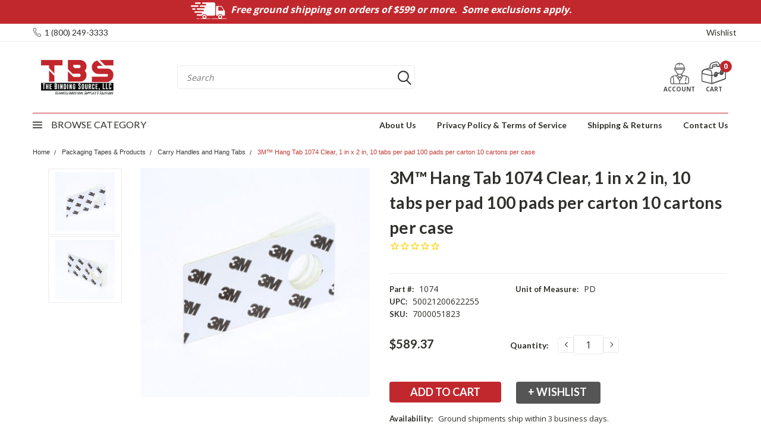

--- FILE ---
content_type: text/html; charset=UTF-8
request_url: https://bindingsource.com/3mtrade-hang-tab-1074-clear-1-in-x-2-in-10-tabs-per-pad-100-pads-per-carton-10-cartons-per-case-27376
body_size: 72595
content:

<!DOCTYPE html>
<html class="no-js" lang="en">
    <head>
        <title>3M™ Hang Tab 1074 Clear, 1 in x 2 in, 10 tabs per pad 100 pads per carton 10 cartons per case</title>
        <meta property="product:price:amount" content="589.37" /><meta property="product:price:currency" content="USD" /><meta property="og:url" content="https://bindingsource.com/3mtrade-hang-tab-1074-clear-1-in-x-2-in-10-tabs-per-pad-100-pads-per-carton-10-cartons-per-case-27376" /><meta property="og:site_name" content="The Binding Source" /><meta name="description" content="Hang Tab, 1074"><link rel='canonical' href='https://bindingsource.com/3mtrade-hang-tab-1074-clear-1-in-x-2-in-10-tabs-per-pad-100-pads-per-carton-10-cartons-per-case-27376' /><meta name='platform' content='bigcommerce.stencil' /><meta property="og:type" content="product" />
<meta property="og:title" content="3M™ Hang Tab 1074 Clear, 1 in x 2 in, 10 tabs per pad 100 pads per carton 10 cartons per case" />
<meta property="og:description" content="Hang Tab, 1074" />
<meta property="og:image" content="https://cdn11.bigcommerce.com/s-7cgutvuzne/products/5376/images/8141/vrsorxirxehojmxzxajf__40556.1582667837.386.513.jpg?c=2" />
<meta property="pinterest:richpins" content="disabled" />
        
         
        <!-- <link data-stencil-stylesheet href="https://cdn11.bigcommerce.com/s-7cgutvuzne/stencil/d3321990-2705-013d-a0d3-726e52a76bbd/e/9b90eb90-249e-013d-9121-42603060cc92/font-awesome/css/font-awesome.min.css" rel="stylesheet"> -->
        <link rel="stylesheet" href="https://use.fontawesome.com/releases/v5.5.0/css/all.css" integrity="sha384-B4dIYHKNBt8Bc12p+WXckhzcICo0wtJAoU8YZTY5qE0Id1GSseTk6S+L3BlXeVIU" crossorigin="anonymous">
        <link href="https://fonts.googleapis.com/css?family=Racing+Sans+One" rel="stylesheet">
        <link href="https://fonts.googleapis.com/css?family=Lato:300,300i,400,400i,700,700i,900,900i" rel="stylesheet">
        <link href="https://fonts.googleapis.com/css?family=Anton" rel="stylesheet">
        <link href="https://fonts.googleapis.com/css?family=IBM+Plex+Sans+Condensed:300,300i,400,400i,700,700i|IBM+Plex+Sans:400,400i,700,700i" rel="stylesheet">
        <script src="https://use.fontawesome.com/63220265b2.js" async></script>
        <link href="https://cdn11.bigcommerce.com/s-7cgutvuzne/product_images/TBS%20.png?t=1588241319" rel="shortcut icon">
        <meta name="viewport" content="width=device-width, initial-scale=1, maximum-scale=1">

        <script>
            // Change document class from no-js to js so we can detect this in css
            document.documentElement.className = document.documentElement.className.replace('no-js', 'js');
        </script>


        <!-- Start Tracking Code for analytics_googleanalytics4 -->

<script data-cfasync="false" src="https://cdn11.bigcommerce.com/shared/js/google_analytics4_bodl_subscribers-358423becf5d870b8b603a81de597c10f6bc7699.js" integrity="sha256-gtOfJ3Avc1pEE/hx6SKj/96cca7JvfqllWA9FTQJyfI=" crossorigin="anonymous"></script>
<script data-cfasync="false">
  (function () {
    window.dataLayer = window.dataLayer || [];

    function gtag(){
        dataLayer.push(arguments);
    }

    function initGA4(event) {
         function setupGtag() {
            function configureGtag() {
                gtag('js', new Date());
                gtag('set', 'developer_id.dMjk3Nj', true);
                gtag('config', 'G-FH8SGZ48MZ');
            }

            var script = document.createElement('script');

            script.src = 'https://www.googletagmanager.com/gtag/js?id=G-FH8SGZ48MZ';
            script.async = true;
            script.onload = configureGtag;

            document.head.appendChild(script);
        }

        setupGtag();

        if (typeof subscribeOnBodlEvents === 'function') {
            subscribeOnBodlEvents('G-FH8SGZ48MZ', false);
        }

        window.removeEventListener(event.type, initGA4);
    }

    

    var eventName = document.readyState === 'complete' ? 'consentScriptsLoaded' : 'DOMContentLoaded';
    window.addEventListener(eventName, initGA4, false);
  })()
</script>

<!-- End Tracking Code for analytics_googleanalytics4 -->

<!-- Start Tracking Code for analytics_siteverification -->

<meta name="google-site-verification" content="dxczbKGKVfSNkIcjmXd59tno1oav69_Xxw9-n0JsiqI" />

<!-- LP Google Ads Tag Tracking START -->
<script async src="https://www.googletagmanager.com/gtag/js?id=AW-1071045420"></script>
<script>
  window.dataLayer = window.dataLayer || [];
  function gtag(){dataLayer.push(arguments);}
  gtag('js', new Date());
  gtag('config', 'AW-1071045420');
</script>
<!-- LP Google Ads Tag Tracking END -->

<script>(function(w,d,t,r,u){var f,n,i;w[u]=w[u]||[],f=function(){var o={ti:"343032788"};o.q=w[u],w[u]=new UET(o),w[u].push("pageLoad")},n=d.createElement(t),n.src=r,n.async=1,n.onload=n.onreadystatechange=function(){var s=this.readyState;s&&s!=="loaded"&&s!=="complete"||(f(),n.onload=n.onreadystatechange=null)},i=d.getElementsByTagName(t)[0],i.parentNode.insertBefore(n,i)})(window,document,"script","//bat.bing.com/bat.js","uetq");</script>

<!-- End Tracking Code for analytics_siteverification -->


<script src="https://www.google.com/recaptcha/api.js" async defer></script>
<script type="text/javascript">
var BCData = {"product_attributes":{"sku":"7000051823","upc":null,"mpn":"1074","gtin":"50021200622255","weight":null,"base":true,"image":null,"price":{"without_tax":{"formatted":"$589.37","value":589.37,"currency":"USD"},"tax_label":"Tax"},"out_of_stock_behavior":"hide_option","out_of_stock_message":"Out of stock","available_modifier_values":[],"in_stock_attributes":[],"stock":null,"instock":true,"stock_message":null,"purchasable":true,"purchasing_message":null,"call_for_price_message":null}};
</script>
<script src='https://www.powr.io/powr.js?external-type=bigcommerce' async></script><script src='https://www.powr.io/powr.js?external-type=bigcommerce' async></script>
 <script data-cfasync="false" src="https://microapps.bigcommerce.com/bodl-events/1.9.4/index.js" integrity="sha256-Y0tDj1qsyiKBRibKllwV0ZJ1aFlGYaHHGl/oUFoXJ7Y=" nonce="" crossorigin="anonymous"></script>
 <script data-cfasync="false" nonce="">

 (function() {
    function decodeBase64(base64) {
       const text = atob(base64);
       const length = text.length;
       const bytes = new Uint8Array(length);
       for (let i = 0; i < length; i++) {
          bytes[i] = text.charCodeAt(i);
       }
       const decoder = new TextDecoder();
       return decoder.decode(bytes);
    }
    window.bodl = JSON.parse(decodeBase64("[base64]"));
 })()

 </script>

<script nonce="">
(function () {
    var xmlHttp = new XMLHttpRequest();

    xmlHttp.open('POST', 'https://bes.gcp.data.bigcommerce.com/nobot');
    xmlHttp.setRequestHeader('Content-Type', 'application/json');
    xmlHttp.send('{"store_id":"1000683712","timezone_offset":"-4.0","timestamp":"2026-02-02T04:07:45.79857100Z","visit_id":"a34c25c9-6fcf-4a98-b4d6-c13f49bee10a","channel_id":1}');
})();
</script>

        

        
        
        
        
        <!-- snippet location htmlhead -->

        <link data-stencil-stylesheet href="https://cdn11.bigcommerce.com/s-7cgutvuzne/stencil/d3321990-2705-013d-a0d3-726e52a76bbd/e/9b90eb90-249e-013d-9121-42603060cc92/css/theme-72621460-3c72-013d-624f-0694d2675c14.css" rel="stylesheet">
        <link data-stencil-stylesheet href="https://cdn11.bigcommerce.com/s-7cgutvuzne/stencil/d3321990-2705-013d-a0d3-726e52a76bbd/e/9b90eb90-249e-013d-9121-42603060cc92/css/pinnacle-72621460-3c72-013d-624f-0694d2675c14.css" rel="stylesheet">
        <link data-stencil-stylesheet href="https://cdn11.bigcommerce.com/s-7cgutvuzne/stencil/d3321990-2705-013d-a0d3-726e52a76bbd/e/9b90eb90-249e-013d-9121-42603060cc92/css/custom-72621460-3c72-013d-624f-0694d2675c14.css" rel="stylesheet">
        <link href="https://fonts.googleapis.com/css?family=Lato:400,700,300&display=swap" rel="stylesheet">

        
        
        
        
        
        

    </head>
    <body class="main  eleven-seventy    ">

      <!-- ACTIVE SHOPNAV DIM PAGE -->
            <div id="shopnav-dim-page" style="display: none;">
              <div style="top: 50%; left: 50%; display: none;" id="dialog" class="window">
                <div id="san"></div>
              </div>
              <div style="width: 2478px; font-size: 32pt; color:white; height: 1202px; display: none; opacity: 0.4;" id="mask"></div>
            </div>
            <!-- END ACTIVE SHOPNAV DIM PAGE -->

        <!-- snippet location header -->
        <div class="icons-svg-sprite"><svg xmlns="http://www.w3.org/2000/svg">
	<defs>
	  <path id="stumbleupon-path-1" d="M0,0.0749333333 L31.9250667,0.0749333333 L31.9250667,31.984 L0,31.984"/>
	</defs>
	<symbol viewBox="0 0 24 24" id="icon-add">
	  <path d="M19 13h-6v6h-2v-6H5v-2h6V5h2v6h6v2z"/>
	</symbol>
	<symbol viewBox="0 0 60 60" id="icon-alt-cat-btn">
	  <metadata>
		<?xpacket begin="﻿" id="W5M0MpCehiHzreSzNTczkc9d"?> 
		<x:xmpmeta xmlns:x="adobe:ns:meta/" x:xmptk="Adobe XMP Core 5.6-c140 79.160451, 2017/05/06-01:08:21        ">
		  <rdf:RDF xmlns:rdf="http://www.w3.org/1999/02/22-rdf-syntax-ns#">
			<rdf:Description rdf:about=""/>
		  </rdf:RDF>
		</x:xmpmeta>
		<?xpacket end="w"?>
	  </metadata>
	  <image width="60" height="60" xlink:href="[data-uri]"/>
	</symbol>
	<symbol viewBox="0 0 358 512" id="icon-angle-down">
	  <path d="M180.8,393c-1.6,1.6-4.1,1.6-5.6,0L6,223.8c-1.5-1.5-1.6-4-0.1-5.5l22.7-22.7c1-1,2.1-1.2,2.9-1.2c0.7,0,1.8,0.2,2.7,1.1
		l144,143.7l143.8-143.8c1-1,2.1-1.2,2.9-1.2c0.7,0,1.8,0.2,2.7,1.1l22.8,22.7c1.5,1.5,1.6,4,0.1,5.5L180.8,393z"/>
	</symbol>
	<symbol viewBox="0 0 256 512" id="icon-angle-left">
	  <path d="M26.6,253.1c-1.6,1.6-1.6,4.1,0,5.6L195.8,428c1.5,1.5,4,1.6,5.5,0.1l22.7-22.7c1-1,1.2-2.1,1.2-2.9c0-0.7-0.2-1.8-1.1-2.7
		l-143.7-144l143.8-143.8c1-1,1.2-2.1,1.2-2.9c0-0.7-0.2-1.8-1.1-2.7l-22.7-22.8c-1.5-1.5-4-1.6-5.5-0.1L26.6,253.1z"/>
	</symbol>
	<symbol viewBox="0 0 256 512" id="icon-angle-right">
	  <path d="M230.1,253.1c1.6,1.6,1.6,4.1,0,5.6L60.9,428c-1.5,1.5-4,1.6-5.5,0.1l-22.7-22.7c-1-1-1.2-2.1-1.2-2.9
		c0-0.7,0.2-1.8,1.1-2.7l143.7-144L32.6,112.1c-1-1-1.2-2.1-1.2-2.9c0-0.7,0.2-1.8,1.1-2.7l22.7-22.8c1.5-1.5,4-1.6,5.5-0.1
		L230.1,253.1z"/>
	</symbol>
	<symbol viewBox="0 0 358 512" id="icon-angle-up">
	  <path d="M175.3,113.8c1.6-1.6,4.1-1.6,5.6,0l169.2,169.2c1.5,1.5,1.6,4,0.1,5.5l-22.7,22.7c-1,1-2.1,1.2-2.9,1.2
		c-0.7,0-1.8-0.2-2.7-1.1L178,167.6L34.3,311.4c-1,1-2.1,1.2-2.9,1.2c-0.7,0-1.8-0.2-2.7-1.1L5.9,288.7c-1.5-1.5-1.6-4-0.1-5.5
		L175.3,113.8z"/>
	</symbol>
	<symbol viewBox="0 0 36 36" id="icon-arrow-down">
	  <path d="M16.5 6v18.26l-8.38-8.38-2.12 2.12 12 12 12-12-2.12-2.12-8.38 8.38v-18.26h-3z"/>
	</symbol>
	<symbol viewBox="0 0 1569 1105" id="icon-burger-menu">
	  <metadata>
		<?xpacket begin="﻿" id="W5M0MpCehiHzreSzNTczkc9d"?> 
		<x:xmpmeta xmlns:x="adobe:ns:meta/" x:xmptk="Adobe XMP Core 5.6-c140 79.160451, 2017/05/06-01:08:21        ">
		  <rdf:RDF xmlns:rdf="http://www.w3.org/1999/02/22-rdf-syntax-ns#">
			<rdf:Description rdf:about=""/>
		  </rdf:RDF>
		</x:xmpmeta>
		<?xpacket end="w"?>
	  </metadata>
	  <image width="1569" height="1105" xlink:href="[data-uri]"/>
	</symbol>
	<symbol viewBox="0 0 47.858 43.476" id="icon-cart">
		<g id="Group_1594" data-name="Group 1594" transform="translate(-1.05 -3.283)">
			<path id="Path_1814" data-name="Path 1814" d="M21.292,46.29a5.548,5.548,0,0,0,1.574-.319L46.6,37.329a2.786,2.786,0,0,0,1.84-2.608V21.232L21.292,30.963Z" transform="translate(-0.035 -0.031)" fill="none" " stroke-linecap="round" stroke-linejoin="round"/>
			<path id="Path_1815" data-name="Path 1815" d="M11.694,18.8l-.492-.119a7.852,7.852,0,0,0-9.7,7.634h0l19.755,4.643h0c0-3.684.593-7.677-2.267-10.2C17.739,19.65,13.725,19.292,11.694,18.8Z" transform="translate(0 -0.026)" fill="none"  stroke-linecap="round" stroke-linejoin="round"/>
			<line id="Line_80" data-name="Line 80" x1="7.287" y2="2.611" transform="translate(31.984 24.476)" fill="none"  stroke-linecap="round" stroke-linejoin="round"/>
			<path id="Path_1816" data-name="Path 1816" d="M48.416,21.07c.12-2.911.142-6.866-1.851-9.179-1.368-1.6-4.583-1.7-7.107-2.2l-.492-.119c-2.4-.58-5.352.952-31.369,9.065l-.009.011a7.852,7.852,0,0,0-6.075,7.5L1.5,26.16V39.546a2.785,2.785,0,0,0,2.129,2.707l16,3.875a5.577,5.577,0,0,0,3.194-.174l23.738-8.642a2.784,2.784,0,0,0,1.84-2.618Z" transform="translate(0 -0.01)" fill="none"  stroke-linecap="round" stroke-linejoin="round"/>
			<path id="Path_1817" data-name="Path 1817" d="M17.623,16.909l-.07-3.861A7.794,7.794,0,0,1,23.259,5.4l4.928-1.372A6.111,6.111,0,0,1,35.935,9.8l.052,3.082-4.456.081L31.48,9.881A1.655,1.655,0,0,0,29.8,8.257a1.609,1.609,0,0,0-.413.06L24.454,9.684a3.341,3.341,0,0,0-2.446,3.281l.071,3.862Z" transform="translate(-0.029)" fill="#fff"  stroke-linecap="round" stroke-linejoin="round"/>
			<path id="Path_1818" data-name="Path 1818" d="M30.185,31.823l-2.109.727a.928.928,0,0,1-1.23-.877V26.619A1.858,1.858,0,0,1,28.1,24.865l2.109-.727a.929.929,0,0,1,1.231.877v5.053A1.855,1.855,0,0,1,30.185,31.823Z" transform="translate(-0.045 -0.036)" fill="#fff"/>
			<path id="Path_1819" data-name="Path 1819" d="M30.185,29.863l-2.109.727a.928.928,0,0,1-1.23-.877V31.68a.927.927,0,0,0,1.23.877l2.109-.727a1.854,1.854,0,0,0,1.252-1.755V28.108A1.858,1.858,0,0,1,30.185,29.863Z" transform="translate(-0.045 -0.043)" fill="none"/>
			<path id="Path_1820" data-name="Path 1820" d="M29.4,31.823l-1.616.727c-.371.167-.776-.09-.9-.574a1.185,1.185,0,0,1-.039-.3V26.619a1.891,1.891,0,0,1,.959-1.755l1.616-.727c.372-.167.776.091.9.575a1.178,1.178,0,0,1,.039.3v5.053A1.888,1.888,0,0,1,29.4,31.823Z" transform="translate(1.027 -0.036)" fill="none"  stroke-linecap="round" stroke-linejoin="round"/>
			<path id="Path_1821" data-name="Path 1821" d="M42.094,27.829l-2.109.727a.928.928,0,0,1-1.23-.877V22.625a1.856,1.856,0,0,1,1.252-1.755l2.109-.727a.928.928,0,0,1,1.23.877v5.053A1.856,1.856,0,0,1,42.094,27.829Z" transform="translate(-0.066 -0.029)" fill="#fff"/>
			<path id="Path_1822" data-name="Path 1822" d="M42.094,25.869l-2.109.727a.928.928,0,0,1-1.23-.877v1.967a.927.927,0,0,0,1.23.877l2.109-.727a1.856,1.856,0,0,0,1.252-1.755V24.113A1.857,1.857,0,0,1,42.094,25.869Z" transform="translate(-0.066 -0.036)" fill="none"/>
			<path id="Path_1823" data-name="Path 1823" d="M41.075,27.829l-1.465.727c-.336.167-.7-.09-.819-.574a1.3,1.3,0,0,1-.035-.3V22.625a1.935,1.935,0,0,1,.87-1.755l1.465-.727c.336-.167.7.09.819.574a1.3,1.3,0,0,1,.035.3v5.053A1.935,1.935,0,0,1,41.075,27.829Z" transform="translate(-0.665 -0.029)" fill="none"  stroke-linecap="round" stroke-linejoin="round"/>
			<path id="Path_1828" data-name="Path 1828" d="M17.595,0,7.148,3.744,0,6.306" transform="translate(26.839 22.625)" fill="none"  stroke-linecap="round"/>
		  </g>
	</symbol>
	<symbol viewBox="0 0 12 8" id="icon-chevron-down">
	  <path d="M6 6.174l5.313-4.96.23-.214.457.427-.23.214-5.51 5.146L6.03 7 6 6.972 5.97 7l-.23-.214L.23 1.64 0 1.428.458 1l.23.214L6 6.174z" stroke-linecap="square" fill-rule="evenodd"/>
	</symbol>
	<symbol viewBox="0 0 24 24" id="icon-chevron-left">
	  <path d="M15.41 7.41L14 6l-6 6 6 6 1.41-1.41L10.83 12z"/>
	</symbol>
	<symbol viewBox="0 0 24 24" id="icon-chevron-right">
	  <path d="M10 6L8.59 7.41 13.17 12l-4.58 4.59L10 18l6-6z"/>
	</symbol>
	<symbol viewBox="0 0 20 20" id="icon-circle-left">
	  <style type="text/css"> .st0{display:none;} .st1{display:inline;} .st2{display:inline;fill-rule:evenodd;clip-rule:evenodd;} </style>
	  <g id="circle-left-Layer_1" class="st0">
		<path class="st1" d="M18.28,19.38c-0.21,0-0.42-0.09-0.56-0.24l-4.83-5.16c-1.21,0.86-2.63,1.31-4.12,1.31
		  c-1.97,0-3.87-0.82-5.22-2.26C0.85,10.15,1,5.62,3.88,2.93C5.21,1.68,6.94,1,8.76,1c1.97,0,3.87,0.82,5.22,2.26
		  c2.57,2.75,2.57,6.94,0.06,9.69l4.8,5.13c0.29,0.31,0.27,0.8-0.04,1.09C18.66,19.31,18.48,19.38,18.28,19.38z M8.76,2.54
		  c-1.43,0-2.79,0.54-3.83,1.51C3.84,5.08,3.22,6.46,3.17,7.96c-0.05,1.5,0.49,2.92,1.51,4.02c1.07,1.14,2.52,1.77,4.09,1.77
		  c1.43,0,2.79-0.54,3.83-1.51c2.26-2.11,2.37-5.67,0.26-7.92C11.79,3.17,10.33,2.54,8.76,2.54z"/>
	  </g>
	  <g id="circle-left-Layer_2" class="st0">
		<path class="st1" d="M18.37,19.89c-0.15-0.01-0.97-0.01-3.89-0.01c-4.91,0-12.81,0.02-12.88,0.02l-0.08,0v-0.74
		  c0-1,0.17-1.98,0.51-2.91c0.33-0.9,0.81-1.73,1.42-2.48c1.18-1.43,2.8-2.44,4.58-2.86c-1.92-0.79-3.19-2.67-3.19-4.76
		  C4.86,3.31,7.17,1,10,1c2.84,0,5.15,2.31,5.15,5.15c0,2.09-1.27,3.97-3.19,4.76c1.79,0.42,3.4,1.43,4.58,2.86
		  c0.61,0.74,1.09,1.58,1.42,2.48c0.34,0.93,0.51,1.91,0.51,2.91V20L18.37,19.89z M17.16,18.62c-0.12-1.81-0.9-3.48-2.22-4.71
		  c-1.33-1.25-3.08-1.93-4.94-1.93c-1.85,0-3.61,0.69-4.94,1.93c-1.31,1.23-2.1,2.9-2.22,4.71L17.16,18.62z M10,2.31
		  c-2.12,0-3.84,1.72-3.84,3.84c0,2.12,1.72,3.84,3.84,3.84c2.12,0,3.84-1.72,3.84-3.84C13.84,4.03,12.12,2.31,10,2.31z"/>
	  </g>
	  <g id="circle-left-Layer_3" class="st0">
		<g class="st1">
		  <path d="M7.56,19c-1.33,0-2.41-1.08-2.41-2.41c0-1.33,1.08-2.41,2.41-2.41c1.33,0,2.41,1.08,2.41,2.41C9.98,17.92,8.89,19,7.56,19
			z M7.56,15.5c-0.6,0-1.09,0.49-1.09,1.09c0,0.6,0.49,1.09,1.09,1.09c0.6,0,1.09-0.49,1.09-1.09C8.65,15.99,8.17,15.5,7.56,15.5z"/>
		  <path d="M5.26,16.59c0,1.27,1.03,2.3,2.3,2.3c1.27,0,2.3-1.03,2.3-2.3c0-1.27-1.03-2.3-2.3-2.3C6.29,14.29,5.26,15.32,5.26,16.59z
			M8.76,16.59c0,0.66-0.54,1.2-1.2,1.2c-0.66,0-1.2-0.54-1.2-1.2c0-0.66,0.54-1.2,1.2-1.2C8.22,15.39,8.76,15.93,8.76,16.59z"/>
		  <path d="M15,19c-1.33,0-2.41-1.08-2.41-2.41c0-1.33,1.08-2.41,2.41-2.41c1.33,0,2.41,1.08,2.41,2.41C17.41,17.92,16.33,19,15,19z
			M15,15.5c-0.6,0-1.09,0.49-1.09,1.09c0,0.6,0.49,1.09,1.09,1.09c0.6,0,1.09-0.49,1.09-1.09C16.09,15.99,15.6,15.5,15,15.5z"/>
		  <path d="M12.69,16.59c0,1.27,1.03,2.3,2.3,2.3c1.27,0,2.3-1.03,2.3-2.3c0-1.27-1.03-2.3-2.3-2.3
			C13.73,14.29,12.69,15.32,12.69,16.59z M16.2,16.59c0,0.66-0.54,1.2-1.2,1.2c-0.66,0-1.2-0.54-1.2-1.2c0-0.66,0.54-1.2,1.2-1.2
			C15.66,15.39,16.2,15.93,16.2,16.59z"/> <path d="M6.18,13.76c-0.32,0-0.59-0.22-0.65-0.53L3.78,4.21l0-0.05L3.41,2.32H1.66C1.3,2.32,1,2.02,1,1.66C1,1.3,1.3,1,1.66,1h2.3
			c0.34,0,0.63,0.26,0.65,0.6l0.36,1.82h14.05c0.2,0,0.39,0.09,0.51,0.25c0.13,0.16,0.17,0.36,0.13,0.55l-1.97,9.02
			c-0.07,0.3-0.34,0.52-0.64,0.52H6.18z M16.53,12.44l1.68-7.7H5.23l1.5,7.7H16.53z"/> <path d="M1.66,2.21H3.5l0.37,1.92c0,0.02,0,0.04,0.01,0.06l1.75,9.01c0.05,0.26,0.28,0.45,0.54,0.45h10.88
			c0.26,0,0.49-0.18,0.54-0.44l1.97-9.02c0.04-0.16,0-0.33-0.11-0.46c-0.1-0.13-0.26-0.21-0.43-0.21H4.89L4.51,1.61
			C4.49,1.33,4.25,1.11,3.96,1.11h-2.3c-0.31,0-0.55,0.25-0.55,0.55C1.11,1.97,1.35,2.21,1.66,2.21z M18.34,4.64l-1.72,7.91H6.64
			L5.1,4.64H18.34z"/> </g> </g> <g id="circle-left-Layer_4" class="st0"> <path class="st2" d="M1,4h19v2H1V4z"/> <path class="st2" d="M1,9h19v2H1V9z"/> <path class="st2" d="M1,14h19v2H1V14z"/> </g> <g id="circle-left-Layer_5" class="st0"> <path class="st1" d="M9.71,17.71c-0.09,0.09-0.22,0.09-0.3,0l-9.2-9.2C0.12,8.43,0.12,8.29,0.2,8.21l1.23-1.23
		c0.05-0.05,0.11-0.07,0.16-0.07c0.04,0,0.1,0.01,0.15,0.06l7.83,7.82l7.82-7.82c0.05-0.05,0.11-0.07,0.16-0.07
		c0.04,0,0.1,0.01,0.15,0.06l1.24,1.23c0.08,0.08,0.09,0.22,0.01,0.3L9.71,17.71z"/> </g> <g id="circle-left-Layer_6" class="st0"> <path class="st1" d="M4.2,10.48c-0.09-0.09-0.09-0.22,0-0.3l9.2-9.2c0.08-0.08,0.22-0.09,0.3-0.01l1.23,1.23
		C14.99,2.25,15,2.31,15,2.36c0,0.04-0.01,0.1-0.06,0.15l-7.82,7.83l7.82,7.82c0.05,0.05,0.07,0.11,0.07,0.16
		c0,0.04-0.01,0.1-0.06,0.15l-1.23,1.24c-0.08,0.08-0.22,0.09-0.3,0.01L4.2,10.48z"/> </g> <g id="circle-left-Layer_6_copy" class="st0"> <path class="st1" d="M9.43,4.96c0.09-0.09,0.22-0.09,0.3,0l9.2,9.2c0.08,0.08,0.09,0.22,0.01,0.3l-1.23,1.23
		c-0.05,0.05-0.11,0.07-0.16,0.07c-0.04,0-0.1-0.01-0.15-0.06L9.57,7.89l-7.82,7.82c-0.05,0.05-0.11,0.07-0.16,0.07
		c-0.04,0-0.1-0.01-0.15-0.06L0.2,14.48c-0.08-0.08-0.09-0.22-0.01-0.3L9.43,4.96z"/> </g> <g id="circle-left-Layer_6_copy_2"> <path d="M7.32,9.96c-0.04,0.04-0.04,0.11,0,0.15l4.54,4.54c0.04,0.04,0.11,0.04,0.15,0l0.61-0.61c0.03-0.03,0.03-0.06,0.03-0.08
		c0-0.02-0.01-0.05-0.03-0.07l-3.86-3.87l3.86-3.86c0.03-0.03,0.03-0.06,0.03-0.08c0-0.02-0.01-0.05-0.03-0.07l-0.61-0.61
		c-0.04-0.04-0.11-0.04-0.15,0L7.32,9.96z"/> </g> <g id="circle-left-Layer_9" class="st0"> <path class="st2" d="M10.66,1l3.06,5.5l6.22,1.18l-4.33,4.58l0.79,6.23l-5.73-2.67L4.92,18.5l0.79-6.23L1.38,7.68L7.6,6.5L10.66,1"/> </g> <g id="circle-left-Layer_10" class="st0"> <path class="st1" d="M3.7,19.66c-1.3,0-2.36-1.06-2.36-2.36v-6.5H0.07V8.43c0-1.3,1.06-2.36,2.36-2.36h2.89L5.12,5.8
		C4.72,5.26,4.5,4.64,4.5,4c0-1.65,1.34-3,3-3c0.95,0,1.82,0.44,2.4,1.22l0.14,0.18l0.14-0.18C10.75,1.44,11.62,1,12.57,1
		c1.65,0,3,1.34,3,3c0,0.64-0.21,1.27-0.62,1.8l-0.21,0.27h2.89c1.3,0,2.36,1.06,2.36,2.36v2.36h-1.27v6.5
		c0,1.3-1.06,2.36-2.36,2.36H3.7z M12.4,18.74h3.97c0.79,0,1.44-0.64,1.44-1.44v-6.5H12.4V18.74z M8.6,18.74h2.87V7H8.6V18.74z
		 M2.26,17.3c0,0.79,0.64,1.44,1.44,1.44h3.97V10.8H2.26V17.3z M12.4,9.87h6.67V8.43c0-0.79-0.64-1.44-1.44-1.44H12.4V9.87z M2.43,7
		C1.64,7,1,7.64,1,8.43v1.44h6.67V7H2.43z M12.57,1.93c-1.14,0-2.07,0.93-2.07,2.07v2.07h2.07c1.14,0,2.07-0.93,2.07-2.07
		S13.71,1.93,12.57,1.93z M7.5,1.93C6.36,1.93,5.43,2.86,5.43,4S6.36,6.07,7.5,6.07h2.07V4C9.57,2.86,8.64,1.93,7.5,1.93z"/> </g> <g id="circle-left-live_stroke" class="st0"> <g class="st1"> <path d="M14.78,3.71c0.98,0,1.89,0.37,2.56,1.05c1.43,1.44,1.4,3.81-0.07,5.29l-7.23,7.25l-7.23-7.25
			C1.35,8.57,1.32,6.2,2.75,4.76c0.68-0.68,1.59-1.05,2.56-1.05c1.01,0,1.97,0.4,2.69,1.12L9.2,6.02l0.85,0.85l0.85-0.85l1.2-1.2
			C12.81,4.11,13.77,3.71,14.78,3.71 M14.78,2.51c-1.28,0-2.56,0.49-3.54,1.48l-1.2,1.19L8.86,3.98C7.88,3,6.59,2.51,5.32,2.51
			c-1.24,0-2.48,0.47-3.41,1.41c-1.89,1.9-1.86,5.05,0.07,6.99l8.08,8.1l8.08-8.1c1.93-1.94,1.96-5.08,0.07-6.99
			C17.26,2.97,16.03,2.51,14.78,2.51L14.78,2.51z"/> </g> </g> <g id="circle-left-Layer_11_copy" class="st0"> <path class="st1" d="M15.08,3.73c1,0,1.93,0.38,2.62,1.07c1.46,1.47,1.43,3.89-0.07,5.4l-7.38,7.4l-7.38-7.4
		C1.37,8.7,1.34,6.28,2.8,4.81c0.69-0.69,1.62-1.08,2.62-1.08c1.04,0,2.01,0.41,2.75,1.15L9.38,6.1l0.87,0.87l0.87-0.87l1.22-1.22
		C13.07,4.14,14.05,3.73,15.08,3.73 M15.08,2.51c-1.3,0-2.62,0.5-3.62,1.51l-1.22,1.22L9.03,4.01c-1-1-2.31-1.51-3.62-1.51
		c-1.27,0-2.53,0.48-3.49,1.44C0,5.88,0.03,9.09,2,11.07l8.25,8.27l8.25-8.27c1.97-1.98,2-5.19,0.07-7.13
		C17.62,2.98,16.35,2.51,15.08,2.51L15.08,2.51z"/> </g> <g id="circle-left-Layer_13" class="st0"> <g class="st1"> <path d="M12.63,10.17c0.64,0.28,1.2,0.73,1.68,1.33c0.48,0.61,0.72,1.42,0.72,2.45c0,0.75-0.18,1.44-0.55,2.08
			c-0.37,0.64-0.93,1.16-1.69,1.57c-0.76,0.4-1.7,0.6-2.8,0.6H9.92V20H9.23v-1.84c-1.42-0.13-2.58-0.6-3.47-1.4
			c-0.9-0.8-1.4-1.79-1.5-2.97h2.17c0.06,0.63,0.33,1.21,0.82,1.76c0.49,0.55,1.15,0.88,1.98,1.02v-5.73
			c-1.15-0.34-2.04-0.65-2.68-0.93S5.37,9.2,4.9,8.6C4.43,8,4.19,7.21,4.19,6.21c0-0.82,0.21-1.55,0.63-2.17
			c0.42-0.63,1.01-1.11,1.77-1.46s1.64-0.52,2.64-0.52V0.14h0.69v1.95c1.39,0.1,2.49,0.53,3.31,1.28c0.82,0.75,1.31,1.65,1.46,2.71
			H12.5C12.39,5.5,12.13,5,11.69,4.55C11.26,4.1,10.67,3.82,9.92,3.7v5.51C11.09,9.56,11.99,9.89,12.63,10.17z M7.11,7.88
			C7.6,8.3,8.3,8.67,9.23,8.98V3.65c-0.87,0-1.56,0.21-2.07,0.64C6.64,4.72,6.39,5.32,6.39,6.12C6.39,6.88,6.63,7.47,7.11,7.88z
			 M12.1,15.88c0.51-0.49,0.76-1.12,0.76-1.88c0-0.79-0.25-1.4-0.76-1.84c-0.51-0.43-1.23-0.8-2.17-1.1v5.55h0.02
			C10.87,16.62,11.59,16.37,12.1,15.88z"/> </g> </g> <g id="circle-left-Layer_14"> <g> <path d="M-0.06,10.03C-0.06,4.5,4.44,0,9.97,0C15.5,0,20,4.5,20,10.03c0,5.53-4.5,10.03-10.03,10.03
			C4.44,20.06-0.06,15.56-0.06,10.03z M0.97,10.03c0,4.97,4.04,9,9,9c4.97,0,9-4.04,9-9c0-4.97-4.04-9-9-9
			C5,1.03,0.97,5.07,0.97,10.03z"/> </g> </g> </symbol><symbol viewBox="0 0 20 20" id="icon-circle-right"> <style type="text/css"> .st0{display:none;} .st1{display:inline;} .st2{display:inline;fill-rule:evenodd;clip-rule:evenodd;} </style> <g id="circle-right-Layer_1" class="st0"> <path class="st1" d="M18.28,19.38c-0.21,0-0.42-0.09-0.56-0.24l-4.83-5.16c-1.21,0.86-2.63,1.31-4.12,1.31
		c-1.97,0-3.87-0.82-5.22-2.26C0.85,10.15,1,5.62,3.88,2.93C5.21,1.68,6.94,1,8.76,1c1.97,0,3.87,0.82,5.22,2.26
		c2.57,2.75,2.57,6.94,0.06,9.69l4.8,5.13c0.29,0.31,0.27,0.8-0.04,1.09C18.66,19.31,18.48,19.38,18.28,19.38z M8.76,2.54
		c-1.43,0-2.79,0.54-3.83,1.51C3.84,5.08,3.22,6.46,3.17,7.96c-0.05,1.5,0.49,2.92,1.51,4.02c1.07,1.14,2.52,1.77,4.09,1.77
		c1.43,0,2.79-0.54,3.83-1.51c2.26-2.11,2.37-5.67,0.26-7.92C11.79,3.17,10.33,2.54,8.76,2.54z"/> </g> <g id="circle-right-Layer_2" class="st0"> <path class="st1" d="M18.37,19.89c-0.15-0.01-0.97-0.01-3.89-0.01c-4.91,0-12.81,0.02-12.88,0.02l-0.08,0v-0.74
		c0-1,0.17-1.98,0.51-2.91c0.33-0.9,0.81-1.73,1.42-2.48c1.18-1.43,2.8-2.44,4.58-2.86c-1.92-0.79-3.19-2.67-3.19-4.76
		C4.86,3.31,7.17,1,10,1c2.84,0,5.15,2.31,5.15,5.15c0,2.09-1.27,3.97-3.19,4.76c1.79,0.42,3.4,1.43,4.58,2.86
		c0.61,0.74,1.09,1.58,1.42,2.48c0.34,0.93,0.51,1.91,0.51,2.91V20L18.37,19.89z M17.16,18.62c-0.12-1.81-0.9-3.48-2.22-4.71
		c-1.33-1.25-3.08-1.93-4.94-1.93c-1.85,0-3.61,0.69-4.94,1.93c-1.31,1.23-2.1,2.9-2.22,4.71L17.16,18.62z M10,2.31
		c-2.12,0-3.84,1.72-3.84,3.84c0,2.12,1.72,3.84,3.84,3.84c2.12,0,3.84-1.72,3.84-3.84C13.84,4.03,12.12,2.31,10,2.31z"/> </g> <g id="circle-right-Layer_3" class="st0"> <g class="st1"> <path d="M7.56,19c-1.33,0-2.41-1.08-2.41-2.41c0-1.33,1.08-2.41,2.41-2.41c1.33,0,2.41,1.08,2.41,2.41C9.98,17.92,8.89,19,7.56,19
			z M7.56,15.5c-0.6,0-1.09,0.49-1.09,1.09c0,0.6,0.49,1.09,1.09,1.09c0.6,0,1.09-0.49,1.09-1.09C8.65,15.99,8.17,15.5,7.56,15.5z"/> <path d="M5.26,16.59c0,1.27,1.03,2.3,2.3,2.3c1.27,0,2.3-1.03,2.3-2.3c0-1.27-1.03-2.3-2.3-2.3C6.29,14.29,5.26,15.32,5.26,16.59z
			 M8.76,16.59c0,0.66-0.54,1.2-1.2,1.2c-0.66,0-1.2-0.54-1.2-1.2c0-0.66,0.54-1.2,1.2-1.2C8.22,15.39,8.76,15.93,8.76,16.59z"/> <path d="M15,19c-1.33,0-2.41-1.08-2.41-2.41c0-1.33,1.08-2.41,2.41-2.41c1.33,0,2.41,1.08,2.41,2.41C17.41,17.92,16.33,19,15,19z
			 M15,15.5c-0.6,0-1.09,0.49-1.09,1.09c0,0.6,0.49,1.09,1.09,1.09c0.6,0,1.09-0.49,1.09-1.09C16.09,15.99,15.6,15.5,15,15.5z"/> <path d="M12.69,16.59c0,1.27,1.03,2.3,2.3,2.3c1.27,0,2.3-1.03,2.3-2.3c0-1.27-1.03-2.3-2.3-2.3
			C13.73,14.29,12.69,15.32,12.69,16.59z M16.2,16.59c0,0.66-0.54,1.2-1.2,1.2c-0.66,0-1.2-0.54-1.2-1.2c0-0.66,0.54-1.2,1.2-1.2
			C15.66,15.39,16.2,15.93,16.2,16.59z"/> <path d="M6.18,13.76c-0.32,0-0.59-0.22-0.65-0.53L3.78,4.21l0-0.05L3.41,2.32H1.66C1.3,2.32,1,2.02,1,1.66C1,1.3,1.3,1,1.66,1h2.3
			c0.34,0,0.63,0.26,0.65,0.6l0.36,1.82h14.05c0.2,0,0.39,0.09,0.51,0.25c0.13,0.16,0.17,0.36,0.13,0.55l-1.97,9.02
			c-0.07,0.3-0.34,0.52-0.64,0.52H6.18z M16.53,12.44l1.68-7.7H5.23l1.5,7.7H16.53z"/> <path d="M1.66,2.21H3.5l0.37,1.92c0,0.02,0,0.04,0.01,0.06l1.75,9.01c0.05,0.26,0.28,0.45,0.54,0.45h10.88
			c0.26,0,0.49-0.18,0.54-0.44l1.97-9.02c0.04-0.16,0-0.33-0.11-0.46c-0.1-0.13-0.26-0.21-0.43-0.21H4.89L4.51,1.61
			C4.49,1.33,4.25,1.11,3.96,1.11h-2.3c-0.31,0-0.55,0.25-0.55,0.55C1.11,1.97,1.35,2.21,1.66,2.21z M18.34,4.64l-1.72,7.91H6.64
			L5.1,4.64H18.34z"/> </g> </g> <g id="circle-right-Layer_4" class="st0"> <path class="st2" d="M1,4h19v2H1V4z"/> <path class="st2" d="M1,9h19v2H1V9z"/> <path class="st2" d="M1,14h19v2H1V14z"/> </g> <g id="circle-right-Layer_5" class="st0"> <path class="st1" d="M9.71,17.71c-0.09,0.09-0.22,0.09-0.3,0l-9.2-9.2C0.12,8.43,0.12,8.29,0.2,8.21l1.23-1.23
		c0.05-0.05,0.11-0.07,0.16-0.07c0.04,0,0.1,0.01,0.15,0.06l7.83,7.82l7.82-7.82c0.05-0.05,0.11-0.07,0.16-0.07
		c0.04,0,0.1,0.01,0.15,0.06l1.24,1.23c0.08,0.08,0.09,0.22,0.01,0.3L9.71,17.71z"/> </g> <g id="circle-right-Layer_6" class="st0"> <path class="st1" d="M4.2,10.48c-0.09-0.09-0.09-0.22,0-0.3l9.2-9.2c0.08-0.08,0.22-0.09,0.3-0.01l1.23,1.23
		C14.99,2.25,15,2.31,15,2.36c0,0.04-0.01,0.1-0.06,0.15l-7.82,7.83l7.82,7.82c0.05,0.05,0.07,0.11,0.07,0.16
		c0,0.04-0.01,0.1-0.06,0.15l-1.23,1.24c-0.08,0.08-0.22,0.09-0.3,0.01L4.2,10.48z"/> </g> <g id="circle-right-Layer_6_copy" class="st0"> <path class="st1" d="M9.43,4.96c0.09-0.09,0.22-0.09,0.3,0l9.2,9.2c0.08,0.08,0.09,0.22,0.01,0.3l-1.23,1.23
		c-0.05,0.05-0.11,0.07-0.16,0.07c-0.04,0-0.1-0.01-0.15-0.06L9.57,7.89l-7.82,7.82c-0.05,0.05-0.11,0.07-0.16,0.07
		c-0.04,0-0.1-0.01-0.15-0.06L0.2,14.48c-0.08-0.08-0.09-0.22-0.01-0.3L9.43,4.96z"/> </g> <g id="circle-right-Layer_6_copy_2"> <path d="M12.62,9.96c0.04,0.04,0.04,0.11,0,0.15l-4.54,4.54c-0.04,0.04-0.11,0.04-0.15,0l-0.61-0.61
		c-0.03-0.03-0.03-0.06-0.03-0.08c0-0.02,0.01-0.05,0.03-0.07l3.86-3.87L7.32,6.17C7.29,6.14,7.28,6.11,7.28,6.09
		c0-0.02,0.01-0.05,0.03-0.07l0.61-0.61c0.04-0.04,0.11-0.04,0.15,0L12.62,9.96z"/> </g> <g id="circle-right-Layer_9" class="st0"> <path class="st2" d="M10.66,1l3.06,5.5l6.22,1.18l-4.33,4.58l0.79,6.23l-5.73-2.67L4.92,18.5l0.79-6.23L1.38,7.68L7.6,6.5L10.66,1"/> </g> <g id="circle-right-Layer_10" class="st0"> <path class="st1" d="M3.7,19.66c-1.3,0-2.36-1.06-2.36-2.36v-6.5H0.07V8.43c0-1.3,1.06-2.36,2.36-2.36h2.89L5.12,5.8
		C4.72,5.26,4.5,4.64,4.5,4c0-1.65,1.34-3,3-3c0.95,0,1.82,0.44,2.4,1.22l0.14,0.18l0.14-0.18C10.75,1.44,11.62,1,12.57,1
		c1.65,0,3,1.34,3,3c0,0.64-0.21,1.27-0.62,1.8l-0.21,0.27h2.89c1.3,0,2.36,1.06,2.36,2.36v2.36h-1.27v6.5
		c0,1.3-1.06,2.36-2.36,2.36H3.7z M12.4,18.74h3.97c0.79,0,1.44-0.64,1.44-1.44v-6.5H12.4V18.74z M8.6,18.74h2.87V7H8.6V18.74z
		 M2.26,17.3c0,0.79,0.64,1.44,1.44,1.44h3.97V10.8H2.26V17.3z M12.4,9.87h6.67V8.43c0-0.79-0.64-1.44-1.44-1.44H12.4V9.87z M2.43,7
		C1.64,7,1,7.64,1,8.43v1.44h6.67V7H2.43z M12.57,1.93c-1.14,0-2.07,0.93-2.07,2.07v2.07h2.07c1.14,0,2.07-0.93,2.07-2.07
		S13.71,1.93,12.57,1.93z M7.5,1.93C6.36,1.93,5.43,2.86,5.43,4S6.36,6.07,7.5,6.07h2.07V4C9.57,2.86,8.64,1.93,7.5,1.93z"/> </g> <g id="circle-right-live_stroke" class="st0"> <g class="st1"> <path d="M14.78,3.71c0.98,0,1.89,0.37,2.56,1.05c1.43,1.44,1.4,3.81-0.07,5.29l-7.23,7.25l-7.23-7.25
			C1.35,8.57,1.32,6.2,2.75,4.76c0.68-0.68,1.59-1.05,2.56-1.05c1.01,0,1.97,0.4,2.69,1.12L9.2,6.02l0.85,0.85l0.85-0.85l1.2-1.2
			C12.81,4.11,13.77,3.71,14.78,3.71 M14.78,2.51c-1.28,0-2.56,0.49-3.54,1.48l-1.2,1.19L8.86,3.98C7.88,3,6.59,2.51,5.32,2.51
			c-1.24,0-2.48,0.47-3.41,1.41c-1.89,1.9-1.86,5.05,0.07,6.99l8.08,8.1l8.08-8.1c1.93-1.94,1.96-5.08,0.07-6.99
			C17.26,2.97,16.03,2.51,14.78,2.51L14.78,2.51z"/> </g> </g> <g id="circle-right-Layer_11_copy" class="st0"> <path class="st1" d="M15.08,3.73c1,0,1.93,0.38,2.62,1.07c1.46,1.47,1.43,3.89-0.07,5.4l-7.38,7.4l-7.38-7.4
		C1.37,8.7,1.34,6.28,2.8,4.81c0.69-0.69,1.62-1.08,2.62-1.08c1.04,0,2.01,0.41,2.75,1.15L9.38,6.1l0.87,0.87l0.87-0.87l1.22-1.22
		C13.07,4.14,14.05,3.73,15.08,3.73 M15.08,2.51c-1.3,0-2.62,0.5-3.62,1.51l-1.22,1.22L9.03,4.01c-1-1-2.31-1.51-3.62-1.51
		c-1.27,0-2.53,0.48-3.49,1.44C0,5.88,0.03,9.09,2,11.07l8.25,8.27l8.25-8.27c1.97-1.98,2-5.19,0.07-7.13
		C17.62,2.98,16.35,2.51,15.08,2.51L15.08,2.51z"/> </g> <g id="circle-right-Layer_13" class="st0"> <g class="st1"> <path d="M12.63,10.17c0.64,0.28,1.2,0.73,1.68,1.33c0.48,0.61,0.72,1.42,0.72,2.45c0,0.75-0.18,1.44-0.55,2.08
			c-0.37,0.64-0.93,1.16-1.69,1.57c-0.76,0.4-1.7,0.6-2.8,0.6H9.92V20H9.23v-1.84c-1.42-0.13-2.58-0.6-3.47-1.4
			c-0.9-0.8-1.4-1.79-1.5-2.97h2.17c0.06,0.63,0.33,1.21,0.82,1.76c0.49,0.55,1.15,0.88,1.98,1.02v-5.73
			c-1.15-0.34-2.04-0.65-2.68-0.93S5.37,9.2,4.9,8.6C4.43,8,4.19,7.21,4.19,6.21c0-0.82,0.21-1.55,0.63-2.17
			c0.42-0.63,1.01-1.11,1.77-1.46s1.64-0.52,2.64-0.52V0.14h0.69v1.95c1.39,0.1,2.49,0.53,3.31,1.28c0.82,0.75,1.31,1.65,1.46,2.71
			H12.5C12.39,5.5,12.13,5,11.69,4.55C11.26,4.1,10.67,3.82,9.92,3.7v5.51C11.09,9.56,11.99,9.89,12.63,10.17z M7.11,7.88
			C7.6,8.3,8.3,8.67,9.23,8.98V3.65c-0.87,0-1.56,0.21-2.07,0.64C6.64,4.72,6.39,5.32,6.39,6.12C6.39,6.88,6.63,7.47,7.11,7.88z
			 M12.1,15.88c0.51-0.49,0.76-1.12,0.76-1.88c0-0.79-0.25-1.4-0.76-1.84c-0.51-0.43-1.23-0.8-2.17-1.1v5.55h0.02
			C10.87,16.62,11.59,16.37,12.1,15.88z"/> </g> </g> <g id="circle-right-Layer_14"> <g> <path d="M9.97,20.06c-5.53,0-10.03-4.5-10.03-10.03C-0.06,4.5,4.44,0,9.97,0C15.5,0,20,4.5,20,10.03
			C20,15.56,15.5,20.06,9.97,20.06z M9.97,1.03c-4.97,0-9,4.04-9,9c0,4.97,4.04,9,9,9c4.97,0,9-4.04,9-9
			C18.97,5.07,14.94,1.03,9.97,1.03z"/> </g> </g> </symbol><symbol viewBox="0 0 612 792" id="icon-close"> <path id="close-XMLID_10641_" d="M507.984,549.273L343.711,385l164.273-164.273c9.663-9.664,9.663-22.548,0-32.211s-22.548-9.663-32.211,0
	L311.5,352.789L147.227,188.516c-9.664-9.663-22.548-9.663-32.211,0s-9.663,22.547,0,32.211L279.29,385L115.016,549.273
	c-9.663,9.663-9.663,22.548,0,32.211s22.547,9.663,32.211,0L311.5,417.211l164.273,164.273c9.663,9.663,22.548,9.663,32.211,0
	S517.647,558.937,507.984,549.273z"/> </symbol><symbol viewBox="0 0 20 20" id="icon-close2"> <style type="text/css"> .st0{display:none;} .st1{display:inline;} .st2{display:inline;fill-rule:evenodd;clip-rule:evenodd;} </style> <g id="close2-Layer_1" class="st0"> <path class="st1" d="M18.28,19.38c-0.21,0-0.42-0.09-0.56-0.24l-4.83-5.16c-1.21,0.86-2.63,1.31-4.12,1.31
		c-1.97,0-3.87-0.82-5.22-2.26C0.85,10.15,1,5.62,3.88,2.93C5.21,1.68,6.94,1,8.76,1c1.97,0,3.87,0.82,5.22,2.26
		c2.57,2.75,2.57,6.94,0.06,9.69l4.8,5.13c0.29,0.31,0.27,0.8-0.04,1.09C18.66,19.31,18.48,19.38,18.28,19.38z M8.76,2.54
		c-1.43,0-2.79,0.54-3.83,1.51C3.84,5.08,3.22,6.46,3.17,7.96c-0.05,1.5,0.49,2.92,1.51,4.02c1.07,1.14,2.52,1.77,4.09,1.77
		c1.43,0,2.79-0.54,3.83-1.51c2.26-2.11,2.37-5.67,0.26-7.92C11.79,3.17,10.33,2.54,8.76,2.54z"/> </g> <g id="close2-Layer_2" class="st0"> <path class="st1" d="M18.37,19.89c-0.15-0.01-0.97-0.01-3.89-0.01c-4.91,0-12.81,0.02-12.88,0.02l-0.08,0v-0.74
		c0-1,0.17-1.98,0.51-2.91c0.33-0.9,0.81-1.73,1.42-2.48c1.18-1.43,2.8-2.44,4.58-2.86c-1.92-0.79-3.19-2.67-3.19-4.76
		C4.86,3.31,7.17,1,10,1c2.84,0,5.15,2.31,5.15,5.15c0,2.09-1.27,3.97-3.19,4.76c1.79,0.42,3.4,1.43,4.58,2.86
		c0.61,0.74,1.09,1.58,1.42,2.48c0.34,0.93,0.51,1.91,0.51,2.91V20L18.37,19.89z M17.16,18.62c-0.12-1.81-0.9-3.48-2.22-4.71
		c-1.33-1.25-3.08-1.93-4.94-1.93c-1.85,0-3.61,0.69-4.94,1.93c-1.31,1.23-2.1,2.9-2.22,4.71L17.16,18.62z M10,2.31
		c-2.12,0-3.84,1.72-3.84,3.84c0,2.12,1.72,3.84,3.84,3.84c2.12,0,3.84-1.72,3.84-3.84C13.84,4.03,12.12,2.31,10,2.31z"/> </g> <g id="close2-Layer_3" class="st0"> <g class="st1"> <path d="M7.56,19c-1.33,0-2.41-1.08-2.41-2.41c0-1.33,1.08-2.41,2.41-2.41c1.33,0,2.41,1.08,2.41,2.41C9.98,17.92,8.89,19,7.56,19
			z M7.56,15.5c-0.6,0-1.09,0.49-1.09,1.09c0,0.6,0.49,1.09,1.09,1.09c0.6,0,1.09-0.49,1.09-1.09C8.65,15.99,8.17,15.5,7.56,15.5z"/> <path d="M5.26,16.59c0,1.27,1.03,2.3,2.3,2.3c1.27,0,2.3-1.03,2.3-2.3c0-1.27-1.03-2.3-2.3-2.3C6.29,14.29,5.26,15.32,5.26,16.59z
			 M8.76,16.59c0,0.66-0.54,1.2-1.2,1.2c-0.66,0-1.2-0.54-1.2-1.2c0-0.66,0.54-1.2,1.2-1.2C8.22,15.39,8.76,15.93,8.76,16.59z"/> <path d="M15,19c-1.33,0-2.41-1.08-2.41-2.41c0-1.33,1.08-2.41,2.41-2.41c1.33,0,2.41,1.08,2.41,2.41C17.41,17.92,16.33,19,15,19z
			 M15,15.5c-0.6,0-1.09,0.49-1.09,1.09c0,0.6,0.49,1.09,1.09,1.09c0.6,0,1.09-0.49,1.09-1.09C16.09,15.99,15.6,15.5,15,15.5z"/> <path d="M12.69,16.59c0,1.27,1.03,2.3,2.3,2.3c1.27,0,2.3-1.03,2.3-2.3c0-1.27-1.03-2.3-2.3-2.3
			C13.73,14.29,12.69,15.32,12.69,16.59z M16.2,16.59c0,0.66-0.54,1.2-1.2,1.2c-0.66,0-1.2-0.54-1.2-1.2c0-0.66,0.54-1.2,1.2-1.2
			C15.66,15.39,16.2,15.93,16.2,16.59z"/> <path d="M6.18,13.76c-0.32,0-0.59-0.22-0.65-0.53L3.78,4.21l0-0.05L3.41,2.32H1.66C1.3,2.32,1,2.02,1,1.66C1,1.3,1.3,1,1.66,1h2.3
			c0.34,0,0.63,0.26,0.65,0.6l0.36,1.82h14.05c0.2,0,0.39,0.09,0.51,0.25c0.13,0.16,0.17,0.36,0.13,0.55l-1.97,9.02
			c-0.07,0.3-0.34,0.52-0.64,0.52H6.18z M16.53,12.44l1.68-7.7H5.23l1.5,7.7H16.53z"/> <path d="M1.66,2.21H3.5l0.37,1.92c0,0.02,0,0.04,0.01,0.06l1.75,9.01c0.05,0.26,0.28,0.45,0.54,0.45h10.88
			c0.26,0,0.49-0.18,0.54-0.44l1.97-9.02c0.04-0.16,0-0.33-0.11-0.46c-0.1-0.13-0.26-0.21-0.43-0.21H4.89L4.51,1.61
			C4.49,1.33,4.25,1.11,3.96,1.11h-2.3c-0.31,0-0.55,0.25-0.55,0.55C1.11,1.97,1.35,2.21,1.66,2.21z M18.34,4.64l-1.72,7.91H6.64
			L5.1,4.64H18.34z"/> </g> </g> <g id="close2-Layer_4" class="st0"> <path class="st2" d="M1,4h19v2H1V4z"/> <path class="st2" d="M1,9h19v2H1V9z"/> <path class="st2" d="M1,14h19v2H1V14z"/> </g> <g id="close2-Layer_5" class="st0"> <path class="st1" d="M9.71,17.71c-0.09,0.09-0.22,0.09-0.3,0l-9.2-9.2C0.12,8.43,0.12,8.29,0.2,8.21l1.23-1.23
		c0.05-0.05,0.11-0.07,0.16-0.07c0.04,0,0.1,0.01,0.15,0.06l7.83,7.82l7.82-7.82c0.05-0.05,0.11-0.07,0.16-0.07
		c0.04,0,0.1,0.01,0.15,0.06l1.24,1.23c0.08,0.08,0.09,0.22,0.01,0.3L9.71,17.71z"/> </g> <g id="close2-Layer_6" class="st0"> <path class="st1" d="M4.2,10.48c-0.09-0.09-0.09-0.22,0-0.3l9.2-9.2c0.08-0.08,0.22-0.09,0.3-0.01l1.23,1.23
		C14.99,2.25,15,2.31,15,2.36c0,0.04-0.01,0.1-0.06,0.15l-7.82,7.83l7.82,7.82c0.05,0.05,0.07,0.11,0.07,0.16
		c0,0.04-0.01,0.1-0.06,0.15l-1.23,1.24c-0.08,0.08-0.22,0.09-0.3,0.01L4.2,10.48z"/> </g> <g id="close2-Layer_6_copy" class="st0"> <path class="st1" d="M9.43,4.96c0.09-0.09,0.22-0.09,0.3,0l9.2,9.2c0.08,0.08,0.09,0.22,0.01,0.3l-1.23,1.23
		c-0.05,0.05-0.11,0.07-0.16,0.07c-0.04,0-0.1-0.01-0.15-0.06L9.57,7.89l-7.82,7.82c-0.05,0.05-0.11,0.07-0.16,0.07
		c-0.04,0-0.1-0.01-0.15-0.06L0.2,14.48c-0.08-0.08-0.09-0.22-0.01-0.3L9.43,4.96z"/> </g> <g id="close2-Layer_6_copy_2" class="st0"> <path class="st1" d="M14.94,10.2c0.09,0.09,0.09,0.22,0,0.3l-9.2,9.2c-0.08,0.08-0.22,0.09-0.3,0.01l-1.23-1.23
		c-0.05-0.05-0.07-0.11-0.07-0.16c0-0.04,0.01-0.1,0.06-0.15l7.82-7.83L4.2,2.52C4.14,2.46,4.13,2.4,4.13,2.36
		c0-0.04,0.01-0.1,0.06-0.15l1.23-1.24c0.08-0.08,0.22-0.09,0.3-0.01L14.94,10.2z"/> </g> <g id="close2-Layer_9" class="st0"> <path class="st2" d="M10.66,1l3.06,5.5l6.22,1.18l-4.33,4.58l0.79,6.23l-5.73-2.67L4.92,18.5l0.79-6.23L1.38,7.68L7.6,6.5L10.66,1"/> </g> <g id="close2-Layer_10" class="st0"> <path class="st1" d="M3.7,19.66c-1.3,0-2.36-1.06-2.36-2.36v-6.5H0.07V8.43c0-1.3,1.06-2.36,2.36-2.36h2.89L5.12,5.8
		C4.72,5.26,4.5,4.64,4.5,4c0-1.65,1.34-3,3-3c0.95,0,1.82,0.44,2.4,1.22l0.14,0.18l0.14-0.18C10.75,1.44,11.62,1,12.57,1
		c1.65,0,3,1.34,3,3c0,0.64-0.21,1.27-0.62,1.8l-0.21,0.27h2.89c1.3,0,2.36,1.06,2.36,2.36v2.36h-1.27v6.5
		c0,1.3-1.06,2.36-2.36,2.36H3.7z M12.4,18.74h3.97c0.79,0,1.44-0.64,1.44-1.44v-6.5H12.4V18.74z M8.6,18.74h2.87V7H8.6V18.74z
		 M2.26,17.3c0,0.79,0.64,1.44,1.44,1.44h3.97V10.8H2.26V17.3z M12.4,9.87h6.67V8.43c0-0.79-0.64-1.44-1.44-1.44H12.4V9.87z M2.43,7
		C1.64,7,1,7.64,1,8.43v1.44h6.67V7H2.43z M12.57,1.93c-1.14,0-2.07,0.93-2.07,2.07v2.07h2.07c1.14,0,2.07-0.93,2.07-2.07
		S13.71,1.93,12.57,1.93z M7.5,1.93C6.36,1.93,5.43,2.86,5.43,4S6.36,6.07,7.5,6.07h2.07V4C9.57,2.86,8.64,1.93,7.5,1.93z"/> </g> <g id="close2-live_stroke" class="st0"> <g class="st1"> <path d="M14.78,3.71c0.98,0,1.89,0.37,2.56,1.05c1.43,1.44,1.4,3.81-0.07,5.29l-7.23,7.25l-7.23-7.25
			C1.35,8.57,1.32,6.2,2.75,4.76c0.68-0.68,1.59-1.05,2.56-1.05c1.01,0,1.97,0.4,2.69,1.12L9.2,6.02l0.85,0.85l0.85-0.85l1.2-1.2
			C12.81,4.11,13.77,3.71,14.78,3.71 M14.78,2.51c-1.28,0-2.56,0.49-3.54,1.48l-1.2,1.19L8.86,3.98C7.88,3,6.59,2.51,5.32,2.51
			c-1.24,0-2.48,0.47-3.41,1.41c-1.89,1.9-1.86,5.05,0.07,6.99l8.08,8.1l8.08-8.1c1.93-1.94,1.96-5.08,0.07-6.99
			C17.26,2.97,16.03,2.51,14.78,2.51L14.78,2.51z"/> </g> </g> <g id="close2-Layer_11_copy" class="st0"> <path class="st1" d="M15.08,3.73c1,0,1.93,0.38,2.62,1.07c1.46,1.47,1.43,3.89-0.07,5.4l-7.38,7.4l-7.38-7.4
		C1.37,8.7,1.34,6.28,2.8,4.81c0.69-0.69,1.62-1.08,2.62-1.08c1.04,0,2.01,0.41,2.75,1.15L9.38,6.1l0.87,0.87l0.87-0.87l1.22-1.22
		C13.07,4.14,14.05,3.73,15.08,3.73 M15.08,2.51c-1.3,0-2.62,0.5-3.62,1.51l-1.22,1.22L9.03,4.01c-1-1-2.31-1.51-3.62-1.51
		c-1.27,0-2.53,0.48-3.49,1.44C0,5.88,0.03,9.09,2,11.07l8.25,8.27l8.25-8.27c1.97-1.98,2-5.19,0.07-7.13
		C17.62,2.98,16.35,2.51,15.08,2.51L15.08,2.51z"/> </g> <g id="close2-Layer_13" class="st0"> <g class="st1"> <path d="M12.63,10.17c0.64,0.28,1.2,0.73,1.68,1.33c0.48,0.61,0.72,1.42,0.72,2.45c0,0.75-0.18,1.44-0.55,2.08
			c-0.37,0.64-0.93,1.16-1.69,1.57c-0.76,0.4-1.7,0.6-2.8,0.6H9.92V20H9.23v-1.84c-1.42-0.13-2.58-0.6-3.47-1.4
			c-0.9-0.8-1.4-1.79-1.5-2.97h2.17c0.06,0.63,0.33,1.21,0.82,1.76c0.49,0.55,1.15,0.88,1.98,1.02v-5.73
			c-1.15-0.34-2.04-0.65-2.68-0.93S5.37,9.2,4.9,8.6C4.43,8,4.19,7.21,4.19,6.21c0-0.82,0.21-1.55,0.63-2.17
			c0.42-0.63,1.01-1.11,1.77-1.46s1.64-0.52,2.64-0.52V0.14h0.69v1.95c1.39,0.1,2.49,0.53,3.31,1.28c0.82,0.75,1.31,1.65,1.46,2.71
			H12.5C12.39,5.5,12.13,5,11.69,4.55C11.26,4.1,10.67,3.82,9.92,3.7v5.51C11.09,9.56,11.99,9.89,12.63,10.17z M7.11,7.88
			C7.6,8.3,8.3,8.67,9.23,8.98V3.65c-0.87,0-1.56,0.21-2.07,0.64C6.64,4.72,6.39,5.32,6.39,6.12C6.39,6.88,6.63,7.47,7.11,7.88z
			 M12.1,15.88c0.51-0.49,0.76-1.12,0.76-1.88c0-0.79-0.25-1.4-0.76-1.84c-0.51-0.43-1.23-0.8-2.17-1.1v5.55h0.02
			C10.87,16.62,11.59,16.37,12.1,15.88z"/> </g> </g> <g id="close2-Layer_14"> <path id="close2-XMLID_10641_" d="M19.64,18.06L11.58,10l8.06-8.06c0.47-0.47,0.47-1.11,0-1.58s-1.11-0.47-1.58,0L10,8.42L1.94,0.36
		c-0.47-0.47-1.11-0.47-1.58,0s-0.47,1.11,0,1.58L8.42,10l-8.06,8.06c-0.47,0.47-0.47,1.11,0,1.58s1.11,0.47,1.58,0L10,11.58
		l8.06,8.06c0.47,0.47,1.11,0.47,1.58,0C20.12,19.17,20.12,18.54,19.64,18.06z"/> </g> </symbol><symbol viewBox="0 0 32 32" id="icon-down-angle"> <g> <polygon points="29.7,11.8 27.2,9.3 16.2,20.3 5.3,9.3 2.8,11.8 13.7,22.8 13.7,22.8 16.2,25.3 16.2,25.3 16.2,25.3 18.7,22.8 
		18.7,22.8 	"/> <path d="M16.2,26.1l-3.3-3.3l0,0L2,11.8l3.3-3.3l10.9,10.9L27.2,8.5l3.3,3.3L16.2,26.1z M16.2,24.5L16.2,24.5l12.7-12.7l-1.7-1.7
		L16.2,21L5.3,10.1l-1.7,1.7l10.9,10.9l0,0L16.2,24.5z"/> </g> </symbol><symbol viewBox="0 0 28 28" id="icon-envelope"> <path d="M0 23.5v-12.406q0.688 0.766 1.578 1.359 5.656 3.844 7.766 5.391 0.891 0.656 1.445 1.023t1.477 0.75 1.719 0.383h0.031q0.797 0 1.719-0.383t1.477-0.75 1.445-1.023q2.656-1.922 7.781-5.391 0.891-0.609 1.563-1.359v12.406q0 1.031-0.734 1.766t-1.766 0.734h-23q-1.031 0-1.766-0.734t-0.734-1.766zM0 6.844q0-1.219 0.648-2.031t1.852-0.812h23q1.016 0 1.758 0.734t0.742 1.766q0 1.234-0.766 2.359t-1.906 1.922q-5.875 4.078-7.313 5.078-0.156 0.109-0.664 0.477t-0.844 0.594-0.812 0.508-0.898 0.422-0.781 0.141h-0.031q-0.359 0-0.781-0.141t-0.898-0.422-0.812-0.508-0.844-0.594-0.664-0.477q-1.422-1-4.094-2.852t-3.203-2.227q-0.969-0.656-1.828-1.805t-0.859-2.133z"/> </symbol><symbol viewBox="0 0 612 792" id="icon-facebook"> <path id="facebook-Facebook_2_" d="M350.3,648V411.3h85.2l12.8-92.3h-98v-58.9c0-26.7,8-44.9,49-44.9l52.4,0v-82.5
	c-9.1-1.1-40.2-3.6-76.4-3.6c-75.6,0-127.3,43-127.3,122v68h-85.5v92.3h85.5V648H350.3z"/> </symbol><symbol viewBox="0 0 20 28" id="icon-google"> <path d="M1.734 21.156q0-1.266 0.695-2.344t1.852-1.797q2.047-1.281 6.312-1.563-0.5-0.641-0.742-1.148t-0.242-1.148q0-0.625 0.328-1.328-0.719 0.063-1.062 0.063-2.312 0-3.898-1.508t-1.586-3.82q0-1.281 0.562-2.484t1.547-2.047q1.188-1.031 2.844-1.531t3.406-0.5h6.516l-2.141 1.375h-2.063q1.172 0.984 1.766 2.078t0.594 2.5q0 1.125-0.383 2.023t-0.93 1.453-1.086 1.016-0.922 0.961-0.383 1.031q0 0.562 0.5 1.102t1.203 1.062 1.414 1.148 1.211 1.625 0.5 2.219q0 1.422-0.766 2.703-1.109 1.906-3.273 2.805t-4.664 0.898q-2.063 0-3.852-0.648t-2.695-2.148q-0.562-0.922-0.562-2.047zM4.641 20.438q0 0.875 0.367 1.594t0.953 1.18 1.359 0.781 1.563 0.453 1.586 0.133q0.906 0 1.742-0.203t1.547-0.609 1.141-1.141 0.43-1.703q0-0.391-0.109-0.766t-0.227-0.656-0.422-0.648-0.461-0.547-0.602-0.539-0.57-0.453-0.648-0.469-0.57-0.406q-0.25-0.031-0.766-0.031-0.828 0-1.633 0.109t-1.672 0.391-1.516 0.719-1.070 1.164-0.422 1.648zM6.297 4.906q0 0.719 0.156 1.523t0.492 1.609 0.812 1.445 1.172 1.047 1.508 0.406q0.578 0 1.211-0.258t1.023-0.68q0.828-0.875 0.828-2.484 0-0.922-0.266-1.961t-0.75-2.016-1.313-1.617-1.828-0.641q-0.656 0-1.289 0.305t-1.039 0.82q-0.719 0.922-0.719 2.5z"/> </symbol><symbol viewBox="0 0 43.2 32" id="icon-gplus-one"> <style type="text/css"> .st0{fill:#4D4D4D;} </style> <path class="st0" d="M40.2,2.1h-36c-1.1,0-2,0.9-2,2v25c0,1.1,0.9,2,2,2h36c1.1,0,2-0.9,2-2v-25C42.2,3,41.3,2.1,40.2,2.1z
	 M20.5,21.4c-2,2.8-6,3.6-9.1,2.4c-3.1-1.2-5.3-4.5-5.1-7.9c0.1-4.1,3.9-7.7,8-7.6c2-0.1,3.8,0.8,5.3,2c-0.6,0.7-1.3,1.4-2,2.1
	c-1.8-1.3-4.4-1.6-6.2-0.2c-2.6,1.8-2.7,6-0.2,8c2.4,2.2,7,1.1,7.7-2.3c-1.5,0-3,0-4.6,0c0-0.9,0-1.8,0-2.7c2.5,0,5.1,0,7.6,0
	C22.1,17.4,21.8,19.7,20.5,21.4z M31.5,17.5c-0.8,0-1.5,0-2.3,0c0,0.8,0,1.5,0,2.3c-0.8,0-1.5,0-2.3,0c0-0.8,0-1.5,0-2.3
	c-0.8,0-1.5,0-2.3,0c0-0.8,0-1.5,0-2.3c0.8,0,1.5,0,2.3,0c0-0.8,0-1.5,0-2.3c0.8,0,1.5,0,2.3,0c0,0.8,0,1.5,0,2.3c0.8,0,1.5,0,2.3,0
	C31.5,16,31.5,16.8,31.5,17.5z M37.8,23h-2.4V12.8h-2.6l1.4-2.2h3.6V23z"/> </symbol><symbol viewBox="0 0 612 792" id="icon-gplus"> <path id="gplus-Google_x2B__2_" d="M326.8,530.2c0-4-0.4-7.9-1.4-11.6c-0.9-3.8-1.6-7.1-2.6-10.2c-1-3.2-2.7-6.5-5.1-9.9
	c-2.3-3.5-4.3-6.4-6-8.7c-1.7-2.4-4.3-5.2-7.6-8.5c-3.5-3.3-6-5.6-7.8-7.3c-2-1.7-5.1-4.1-9.3-7.5c-4.4-3.2-7.2-5.4-8.8-6.4
	c-1.7-1.2-5-3.5-9.7-6.8c-4.5-3.1-7.3-5.2-8.6-5.8c-3-0.5-7.9-0.7-14.2-0.7c-10.4,0-20.6,0.7-30.4,2c-9.8,1.4-20.4,3.7-30.8,7.2
	c-10.8,3.3-20,7.8-28.4,13.1c-7.8,5.4-14.4,12.6-19.5,21.4c-5.3,9.2-7.6,19.4-7.6,30.9c0,13,3,24.5,10,34.7
	c6.9,10.3,15.6,18.2,26.6,24.1c11,5.7,22.4,10.2,34.6,13c11.9,2.8,24.2,4.4,36.4,4.4c11,0,21.9-1.2,32-3.5
	c10.3-2.5,20-6.1,28.9-11.2c9.2-5.1,16.2-12.1,21.5-21.1C324.1,552.7,326.8,542.3,326.8,530.2 M292.6,283.1
	c0-11.5-1.6-23.6-4.9-36.5c-3.2-13-7.7-25.4-13.5-37.4c-5.7-12.1-13.9-22-24.2-29.9c-10.1-7.8-21.4-11.7-34.2-11.7
	c-17.8,0-31.4,6.7-41.3,19.8c-9.8,13.3-14.6,29-14.6,47.3c0,9.1,1.2,18.4,3.2,28.4c2.2,9.9,5.7,19.9,10.2,29.8
	c4.6,9.9,9.9,19,16,26.8c6.3,8,13.6,14.4,22.4,19.5c8.7,4.8,18.1,7.4,28,7.4c18.5,0,31.8-5.7,40.1-17.3
	C288.3,317.5,292.6,302.3,292.6,283.1 M254.7,147h125.4l-38.7,22.7h-38.8c13.7,8.6,24.2,20.4,31.6,36c7.3,15.5,11.1,31.6,11.1,48.5
	c0,14.1-2.2,26.8-6.5,37.7c-4.3,10.9-9.7,19.9-16,26.4c-6.2,6.9-12.7,13-18.9,18.6c-6.5,5.6-11.7,11.5-16,17.6
	c-4.7,6-6.7,12.4-6.7,19.3c0,5,1.5,9.8,4.6,14.5c3.3,4.9,7.4,9.5,12.5,13.8c5.2,4.4,10.6,9,16.9,13.8c5.9,4.7,12.1,10.1,18.2,15.9
	c6.1,5.8,11.8,12.1,16.6,18.8c5.3,6.8,9.5,15,12.4,24.3c3.1,9.5,4.7,19.7,4.7,30.7c0,30.4-13.2,57.4-40.1,80.8
	c-28.8,24.9-69.1,37.6-120.3,37.6c-11.1,0-22.7-1-34.3-3c-11.6-1.9-23.3-5.1-34.8-9.6c-11.7-4.4-22.1-10-31.2-16.6
	c-8.8-6.5-16.2-15-21.8-25.4c-5.9-10.6-8.6-22.1-8.6-34.9c0-11.6,3.4-24.5,10.5-38.7c6-12.4,15.4-22.8,27.6-31.7
	c12.3-8.9,26-15.6,41.4-20.4c15.4-4.7,30.4-8.1,44.6-10.3c14.2-2.1,28.4-3.5,43-3.8c-12.4-16-18.5-30.1-18.5-42.8
	c0-2.2,0.2-4.6,0.7-6.7c0.3-2.3,0.7-4,1.5-5.5c0.6-1.5,1.2-3.7,2.2-6.3c1.1-2.5,1.7-4.7,1.9-6.2c-7.7,1-14.2,1.5-20,1.5
	c-28.3,0-53-9.4-73.2-28.2c-20.3-18.7-30.4-42.2-30.4-70.3c0-26.9,9-50.9,27.2-72c17.9-21,40.3-34.5,66.9-40.4
	C219.1,148.8,237.1,147,254.7,147 M552.7,220.3v36.6h-73.6v73.5h-36.8v-73.5h-73v-36.6h73V147h36.8v73.3H552.7z"/> </symbol><symbol viewBox="0 0 612 792" id="icon-grid"> <rect x="111.5" y="188.752" width="109.48" height="109.495"/> <rect x="111.5" y="331.749" width="109.48" height="109.509"/> <rect x="111.5" y="474.773" width="109.48" height="109.469"/> <rect x="250.333" y="188.752" width="109.495" height="109.495"/> <rect x="250.333" y="331.79" width="109.495" height="109.468"/> <rect x="250.333" y="474.773" width="109.495" height="109.469"/> <rect x="389.168" y="188.752" width="109.497" height="109.495"/> <rect x="389.168" y="331.749" width="109.497" height="109.509"/> <rect x="389.168" y="474.773" width="109.497" height="109.469"/> </symbol><symbol viewBox="0 0 612 792" id="icon-instagram"> <g id="instagram-Layer_1_1_"> <path d="M304.601,192.99c64.4,0,69.999,0,95.2,0c22.399,0,36.399,5.6,44.799,8.4c11.201,5.6,19.602,8.4,28.001,16.8
		s14.001,16.801,16.8,28c2.8,8.4,8.4,19.6,8.4,44.801c0,25.199,0,33.6,0,95.199c0,64.4,0,70.001,0,95.2
		c0,22.4-5.601,36.399-8.4,44.801c-5.6,11.199-8.4,19.6-16.8,27.999c-8.399,8.4-16.8,14-28.001,16.8
		c-8.399,2.801-19.599,8.4-44.799,8.4c-25.201,0-33.601,0-95.201,0c-64.399,0-69.999,0-95.199,0c-22.4,0-36.4-5.6-44.8-8.4
		c-11.2-5.6-19.601-8.399-28-16.8c-8.4-8.399-14-16.8-16.8-28c-2.801-8.4-8.4-19.6-8.4-44.8c0-25.199,0-33.601,0-95.2
		c0-64.399,0-70,0-95.199c0-22.4,5.6-36.4,8.4-44.801c5.6-11.2,8.399-19.6,16.8-28c8.399-8.4,16.8-14,28-16.8
		c8.399-2.8,19.601-8.4,44.8-8.4C234.601,192.99,243,192.99,304.601,192.99 M304.601,150.99c-64.4,0-72.8,0-98,0s-42,5.6-58.8,11.2
		c-16.801,5.601-28,14-42,28c-14,14-22.4,25.2-28,42c-2.801,14-8.4,33.6-8.4,58.801c0,25.199-2.8,33.6-2.8,97.999
		c0,64.4,0,72.8,2.8,98c0,25.2,5.6,42,11.2,58.801c5.601,16.8,14,28,27.999,41.999c14.001,14,25.201,22.4,42.001,28.001
		c14,5.6,33.601,11.199,58.8,11.199c22.4,0,30.8,0,95.2,0s72.8,0,98-2.8c25.2,0,41.999-5.601,58.8-11.199
		c16.8-5.601,28-14,42-28.001c14-14,22.4-25.199,28-41.999c5.6-14.001,11.2-33.601,11.2-58.801s2.8-33.6,2.8-98
		c0-64.399,0-72.8-2.8-98c0-25.2-5.601-42-11.2-58.8s-14-28-28-42s-25.2-22.4-42-28c-14-5.6-33.6-11.2-58.8-11.2
		C377.4,150.99,369.001,150.99,304.601,150.99"/> <path d="M304.601,265.789c-67.2,0-120.399,56.001-120.399,123.2c0,67.201,55.999,123.2,123.199,123.2
		c67.199,0,123.199-55.999,123.199-123.2C427.801,321.79,371.801,265.789,304.601,265.789 M304.601,467.39
		c-44.8,0-78.4-36.4-78.4-78.4c0-44.8,36.4-78.399,78.4-78.399c44.8,0,78.399,36.399,78.399,78.399
		C385.801,430.989,349.4,467.39,304.601,467.39"/> <path d="M461.4,260.189c0,16.8-14,28-28,28c-16.8,0-28-14-28-28c0-16.8,14-28,28-28S461.4,246.189,461.4,260.189"/> </g> </symbol><symbol viewBox="0 0 24 24" id="icon-keyboard-arrow-down"><path d="M7.41 7.84L12 12.42l4.59-4.58L18 9.25l-6 6-6-6z"/></symbol><symbol viewBox="0 0 24 24" id="icon-keyboard-arrow-up"><path d="M7.41 15.41L12 10.83l4.59 4.58L18 14l-6-6-6 6z"/></symbol><symbol viewBox="0 0 612 792" id="icon-linkedin"> <path id="linkedin-LinkedIn_1_" d="M548,418.2v178.1H444.8V430.1c0-41.7-14.9-70.2-52.3-70.2c-28.5,0-45.5,19.2-53,37.8
	c-2.7,6.6-3.4,15.9-3.4,25.2v173.4H232.8c0,0,1.4-281.4,0-310.6h103.3v44c-0.2,0.3-0.5,0.7-0.7,1h0.7v-1
	c13.7-21.1,38.2-51.3,93.1-51.3C497.1,278.4,548,322.8,548,418.2z M124.8,136c-35.3,0-58.4,23.2-58.4,53.7
	c0,29.8,22.4,53.7,57.1,53.7h0.7c36,0,58.4-23.9,58.4-53.7C181.8,159.2,160.1,136,124.8,136z M72.5,596.3h103.2V285.7H72.5V596.3z"/> </symbol><symbol viewBox="0 0 612 792" id="icon-list"> <rect x="125.876" y="189.126" width="109.226" height="109.239"/> <rect x="268.539" y="189.126" width="243.461" height="109.239"/> <rect x="125.876" y="331.789" width="109.226" height="109.253"/> <rect x="268.539" y="331.789" width="243.461" height="109.253"/> <rect x="125.876" y="474.479" width="109.226" height="109.212"/> <rect x="268.539" y="474.479" width="243.461" height="109.212"/> </symbol><symbol viewBox="-17.5 -27.667 196.667 59.667" id="icon-logo-amazonpay"> <g> <path fill-rule="evenodd" clip-rule="evenodd" d="M61.074,18.267c-7.016,5.178-17.186,7.931-25.944,7.931
		c-12.274,0-23.327-4.537-31.692-12.089c-0.657-0.595-0.071-1.404,0.718-0.945c9.024,5.251,20.185,8.414,31.711,8.414
		c7.775,0,16.323-1.613,24.188-4.95C61.241,16.125,62.235,17.409,61.074,18.267L61.074,18.267z"/> <path fill-rule="evenodd" clip-rule="evenodd" d="M63.994,14.934c-0.897-1.148-5.932-0.545-8.193-0.274
		c-0.685,0.083-0.79-0.516-0.174-0.95c4.016-2.821,10.597-2.006,11.361-1.062c0.771,0.953-0.203,7.549-3.965,10.698
		c-0.58,0.483-1.131,0.226-0.874-0.413C62.996,20.818,64.894,16.083,63.994,14.934L63.994,14.934z"/> <path fill-rule="evenodd" clip-rule="evenodd" d="M55.96-6.215v-2.741c0.003-0.418,0.317-0.695,0.696-0.694l12.282-0.001
		c0.394,0,0.709,0.285,0.709,0.691v2.352c-0.004,0.395-0.336,0.908-0.925,1.725l-6.363,9.085c2.362-0.055,4.86,0.299,7.007,1.504
		c0.483,0.272,0.612,0.675,0.652,1.07V9.7c0,0.403-0.442,0.869-0.905,0.626c-3.781-1.98-8.798-2.196-12.979,0.025
		c-0.428,0.228-0.874-0.233-0.874-0.635v-2.78c0-0.445,0.009-1.205,0.457-1.884l7.372-10.576h-6.418
		C56.278-5.524,55.963-5.804,55.96-6.215L55.96-6.215z"/> <path fill-rule="evenodd" clip-rule="evenodd" d="M11.153,10.903H7.416c-0.356-0.024-0.64-0.291-0.669-0.633L6.75-8.908
		c0-0.384,0.323-0.69,0.722-0.69l3.48-0.002c0.364,0.019,0.656,0.295,0.679,0.645v2.503h0.07c0.907-2.421,2.616-3.552,4.918-3.552
		c2.337,0,3.803,1.131,4.849,3.552c0.907-2.421,2.965-3.552,5.163-3.552c1.57,0,3.279,0.646,4.325,2.099
		c1.186,1.615,0.942,3.955,0.942,6.015l-0.003,12.104c0,0.382-0.322,0.69-0.721,0.69h-3.732c-0.375-0.024-0.67-0.322-0.67-0.689
		L26.771,0.046c0-0.806,0.07-2.824-0.105-3.591c-0.278-1.292-1.115-1.655-2.197-1.655c-0.907,0-1.849,0.604-2.233,1.574
		c-0.383,0.969-0.349,2.583-0.349,3.673v10.167c0,0.382-0.322,0.69-0.72,0.69h-3.733c-0.375-0.024-0.671-0.322-0.671-0.689
		L16.758,0.046c0-2.138,0.349-5.286-2.302-5.286c-2.687,0-2.582,3.065-2.582,5.286l-0.001,10.167
		C11.874,10.595,11.551,10.903,11.153,10.903L11.153,10.903z"/> <path fill-rule="evenodd" clip-rule="evenodd" d="M80.256-6.088c-2.754,0-2.93,3.753-2.93,6.094c0,2.341-0.035,7.345,2.896,7.345
		c2.896,0,3.035-4.036,3.035-6.498c0-1.613-0.07-3.551-0.56-5.085C82.28-5.564,81.442-6.088,80.256-6.088L80.256-6.088z
		 M80.223-10.004c5.546,0,8.546,4.764,8.546,10.818c0,5.85-3.313,10.494-8.546,10.494c-5.442,0-8.408-4.764-8.408-10.696
		C71.814-5.362,74.815-10.004,80.223-10.004L80.223-10.004z"/> <path fill-rule="evenodd" clip-rule="evenodd" d="M95.962,10.903h-3.724c-0.374-0.024-0.67-0.322-0.67-0.689L91.562-8.972
		c0.031-0.352,0.341-0.626,0.718-0.626l3.466-0.002c0.327,0.018,0.597,0.24,0.664,0.538v2.933h0.071
		c1.047-2.625,2.511-3.875,5.092-3.875c1.675,0,3.314,0.605,4.361,2.261c0.977,1.533,0.977,4.116,0.977,5.973V10.3
		c-0.042,0.34-0.347,0.604-0.717,0.604h-3.745c-0.347-0.022-0.625-0.277-0.666-0.604V-0.115c0-2.099,0.245-5.166-2.337-5.166
		c-0.907,0-1.744,0.605-2.162,1.532c-0.524,1.172-0.594,2.341-0.594,3.634v10.328C96.683,10.595,96.36,10.903,95.962,10.903
		L95.962,10.903z"/> <path fill-rule="evenodd" clip-rule="evenodd" d="M49.935,10.854c-0.246,0.223-0.604,0.238-0.881,0.088
		c-1.241-1.032-1.464-1.508-2.143-2.49c-2.052,2.089-3.504,2.717-6.161,2.717c-3.146,0-5.594-1.942-5.594-5.825
		c0-3.034,1.644-5.096,3.986-6.107c2.026-0.89,4.859-1.053,7.028-1.296v-0.484c0-0.892,0.068-1.942-0.456-2.71
		c-0.455-0.688-1.328-0.972-2.098-0.972c-1.425,0-2.692,0.73-3.004,2.245c-0.065,0.336-0.311,0.669-0.649,0.688l-3.621-0.394
		c-0.307-0.069-0.646-0.314-0.558-0.781c0.821-4.334,4.691-5.684,8.208-5.721h0.277c1.8,0.022,4.1,0.516,5.5,1.86
		c1.817,1.699,1.643,3.964,1.643,6.432v5.821c0,1.753,0.728,2.521,1.411,3.464c0.238,0.341,0.292,0.745-0.013,0.994
		c-0.764,0.64-2.12,1.818-2.865,2.482L49.935,10.854L49.935,10.854z M46.17,1.743c0,1.457,0.032,2.669-0.701,3.965
		c-0.594,1.051-1.538,1.699-2.587,1.699c-1.434,0-2.271-1.093-2.271-2.711c0-3.183,2.854-3.761,5.56-3.761V1.743L46.17,1.743z"/> <path fill-rule="evenodd" clip-rule="evenodd" d="M0.946,10.854c-0.247,0.223-0.604,0.238-0.883,0.088
		C-1.178,9.91-1.4,9.435-2.078,8.452c-2.052,2.089-3.504,2.717-6.162,2.717c-3.146,0-5.593-1.942-5.593-5.825
		c0-3.034,1.643-5.096,3.985-6.107c2.027-0.89,4.859-1.053,7.026-1.296v-0.484c0-0.892,0.071-1.942-0.454-2.71
		C-3.73-5.942-4.604-6.226-5.373-6.226c-1.425,0-2.693,0.73-3.003,2.245c-0.065,0.336-0.311,0.669-0.649,0.688l-3.622-0.394
		c-0.307-0.069-0.646-0.314-0.558-0.781c0.821-4.334,4.69-5.684,8.208-5.721h0.277c1.8,0.022,4.1,0.516,5.5,1.86
		C2.597-6.63,2.423-4.364,2.423-1.896v5.821c0,1.753,0.728,2.521,1.41,3.464c0.238,0.341,0.292,0.745-0.011,0.994
		c-0.764,0.64-2.121,1.818-2.867,2.482L0.946,10.854L0.946,10.854z M-2.822,1.743c0,1.457,0.036,2.669-0.699,3.965
		c-0.594,1.051-1.538,1.699-2.587,1.699c-1.433,0-2.272-1.093-2.272-2.711c0-3.183,2.855-3.761,5.558-3.761V1.743L-2.822,1.743z"/> <path fill-rule="evenodd" clip-rule="evenodd" d="M157.994,17.784c0-0.486,0-0.923,0-1.409c0-0.402,0.197-0.678,0.616-0.653
		c0.781,0.111,1.886,0.22,2.669,0.06c1.024-0.213,1.758-0.939,2.193-1.933c0.612-1.401,1.018-2.529,1.273-3.271l-7.774-19.259
		c-0.132-0.326-0.17-0.933,0.482-0.933h2.717c0.52,0,0.729,0.33,0.846,0.651l5.636,15.645l5.382-15.645
		c0.11-0.319,0.329-0.651,0.844-0.651h2.563c0.648,0,0.612,0.605,0.483,0.933l-7.711,19.86c-0.999,2.645-2.329,6.855-5.322,7.586
		c-1.502,0.393-3.395,0.25-4.507-0.216C158.103,18.409,157.994,18.032,157.994,17.784L157.994,17.784z"/> <path fill-rule="evenodd" clip-rule="evenodd" d="M154.37,9.729c0,0.358-0.295,0.652-0.654,0.652H151.8
		c-0.414,0-0.698-0.299-0.749-0.652l-0.193-1.305c-0.881,0.746-1.962,1.4-3.135,1.857c-2.253,0.876-4.852,1.021-7.054-0.332
		c-1.593-0.978-2.438-2.89-2.438-4.86c0-1.525,0.471-3.037,1.512-4.136c1.392-1.5,3.406-2.236,5.841-2.236
		c1.47,0,3.572,0.173,5.104,0.673v-2.625c0-2.669-1.123-3.825-4.087-3.825c-2.266,0-3.997,0.342-6.408,1.091
		c-0.387,0.014-0.612-0.28-0.612-0.639v-1.496c0-0.36,0.308-0.707,0.639-0.813c1.722-0.75,4.161-1.217,6.754-1.304
		c3.381,0,7.398,0.762,7.398,5.961V9.729L154.37,9.729z M150.687,5.896V1.935c-1.286-0.35-3.415-0.496-4.238-0.496
		c-1.303,0-2.727,0.307-3.471,1.108c-0.557,0.587-0.808,1.431-0.808,2.246c0,1.054,0.364,2.11,1.216,2.634
		c0.99,0.671,2.524,0.59,3.968,0.181C148.738,7.213,150.039,6.518,150.687,5.896L150.687,5.896z"/> <path fill-rule="evenodd" clip-rule="evenodd" d="M126.112-7.001c4.251,0,5.411,3.343,5.411,7.172
		c0.022,2.582-0.451,4.882-1.788,6.2c-1,0.987-2.118,1.254-3.799,1.254c-1.497,0-3.466-0.78-4.938-1.866V-5.188
		C122.53-6.364,124.484-7.001,126.112-7.001L126.112-7.001z M120.347,18.471h-2.567c-0.358,0-0.652-0.293-0.652-0.651
		c0-8.917,0-17.832,0-26.748c0-0.358,0.294-0.651,0.652-0.651h1.965c0.413,0,0.696,0.298,0.749,0.651l0.206,1.401
		c1.84-1.634,4.209-2.681,6.467-2.681c6.322,0,8.401,5.209,8.401,10.625c0,5.795-3.18,10.454-8.559,10.454
		c-2.265,0-4.382-0.836-6.01-2.289v9.237C120.999,18.178,120.705,18.471,120.347,18.471L120.347,18.471z"/> </g> </symbol><symbol viewBox="0 0 70 32" id="icon-logo-american-express"> <path d="M69.102 17.219l0.399 9.094c-0.688 0.313-3.285 1.688-4.26 1.688h-4.788v-0.656c-0.546 0.438-1.549 0.656-2.467 0.656h-15.053v-2.466c0-0.344-0.057-0.344-0.345-0.344h-0.257v2.81h-4.961v-2.924c-0.832 0.402-1.749 0.402-2.581 0.402h-0.544v2.523h-6.050l-1.434-1.656-1.577 1.656h-9.72v-10.781h9.892l1.405 1.663 1.548-1.663h6.652c0.775 0 2.037 0.115 2.581 0.66v-0.66h5.936c0.602 0 1.749 0.115 2.523 0.66v-0.66h8.946v0.66c0.516-0.43 1.433-0.66 2.265-0.66h4.988v0.66c0.546-0.372 1.32-0.66 2.323-0.66h4.578zM34.905 23.871c1.577 0 3.183-0.43 3.183-2.581 0-2.093-1.635-2.523-3.069-2.523h-5.878l-2.38 2.523-2.236-2.523h-7.427v7.67h7.312l2.351-2.509 2.266 2.509h3.556v-2.566h2.322zM46.001 23.556c-0.172-0.23-0.487-0.516-0.946-0.66 0.516-0.172 1.318-0.832 1.318-2.036 0-0.889-0.315-1.377-0.917-1.721-0.602-0.315-1.319-0.372-2.266-0.372h-4.215v7.67h1.864v-2.796h1.978c0.66 0 1.032 0.058 1.319 0.344 0.316 0.373 0.316 1.032 0.316 1.548v0.903h1.836v-1.477c0-0.688-0.058-1.032-0.288-1.405zM53.571 20.373v-1.605h-6.136v7.67h6.136v-1.563h-4.33v-1.549h4.244v-1.548h-4.244v-1.405h4.33zM58.245 26.438c1.864 0 2.926-0.759 2.926-2.393 0-0.774-0.23-1.262-0.545-1.664-0.459-0.372-1.119-0.602-2.151-0.602h-1.004c-0.258 0-0.487-0.057-0.717-0.115-0.201-0.086-0.373-0.258-0.373-0.545 0-0.258 0.058-0.43 0.287-0.602 0.143-0.115 0.373-0.115 0.717-0.115h3.383v-1.634h-3.671c-1.978 0-2.638 1.204-2.638 2.294 0 2.438 2.151 2.322 3.842 2.38 0.344 0 0.544 0.058 0.66 0.173 0.115 0.086 0.23 0.315 0.23 0.544 0 0.201-0.115 0.373-0.23 0.488-0.173 0.115-0.373 0.172-0.717 0.172h-3.555v1.62h3.555zM65.442 26.439c1.864 0 2.924-0.76 2.924-2.394 0-0.774-0.229-1.262-0.544-1.664-0.459-0.372-1.119-0.602-2.151-0.602h-1.003c-0.258 0-0.488-0.057-0.718-0.115-0.201-0.086-0.373-0.258-0.373-0.545 0-0.258 0.115-0.43 0.287-0.602 0.144-0.115 0.373-0.115 0.717-0.115h3.383v-1.634h-3.671c-1.921 0-2.638 1.204-2.638 2.294 0 2.438 2.151 2.322 3.842 2.38 0.344 0 0.544 0.058 0.66 0.174 0.115 0.086 0.229 0.315 0.229 0.544 0 0.201-0.114 0.373-0.229 0.488s-0.373 0.172-0.717 0.172h-3.556v1.62h3.556zM43.966 20.518c0.23 0.115 0.373 0.344 0.373 0.659 0 0.344-0.143 0.602-0.373 0.774-0.287 0.115-0.545 0.115-0.889 0.115l-2.237 0.058v-1.749h2.237c0.344 0 0.659 0 0.889 0.143zM36.108 8.646c-0.287 0.172-0.544 0.172-0.918 0.172h-2.265v-1.692h2.265c0.316 0 0.688 0 0.918 0.114 0.23 0.144 0.344 0.374 0.344 0.718 0 0.315-0.114 0.602-0.344 0.689zM50.789 6.839l1.262 3.039h-2.523zM30.775 25.792l-2.838-3.183 2.838-3.011v6.193zM35.019 20.373c0.66 0 1.090 0.258 1.090 0.918s-0.43 1.032-1.090 1.032h-2.437v-1.95h2.437zM5.773 9.878l1.291-3.039 1.262 3.039h-2.552zM18.905 20.372l4.616 0 2.036 2.237-2.093 2.265h-4.559v-1.549h4.071v-1.548h-4.071v-1.405zM19.077 13.376l-0.545 1.377h-3.24l-0.546-1.319v1.319h-6.222l-0.66-1.749h-1.577l-0.717 1.749h-5.572l2.389-5.649 2.237-5.104h4.789l0.659 1.262v-1.262h5.591l1.262 2.724 1.233-2.724h17.835c0.832 0 1.548 0.143 2.093 0.602v-0.602h4.903v0.602c0.803-0.459 1.864-0.602 3.068-0.602h7.082l0.66 1.262v-1.262h5.218l0.775 1.262v-1.262h5.103v10.753h-5.161l-1.003-1.635v1.635h-6.423l-0.717-1.749h-1.577l-0.717 1.749h-3.355c-1.318 0-2.294-0.316-2.954-0.659v0.659h-7.971v-2.466c0-0.344-0.057-0.402-0.286-0.402h-0.258v2.867h-15.398v-1.377zM43.363 6.409c-0.832 0.831-0.975 1.864-1.004 3.011 0 1.377 0.344 2.266 0.947 2.925 0.659 0.66 1.806 0.86 2.695 0.86h2.151l0.716-1.692h3.843l0.717 1.692h3.727v-5.763l3.47 5.763h2.638v-7.684h-1.892v5.333l-3.24-5.333h-2.839v7.254l-3.096-7.254h-2.724l-2.638 6.050h-0.832c-0.487 0-1.003-0.115-1.262-0.373-0.344-0.402-0.488-1.004-0.488-1.836 0-0.803 0.144-1.405 0.488-1.748 0.373-0.316 0.774-0.431 1.434-0.431h1.749v-1.663h-1.749c-1.262 0-2.265 0.286-2.81 0.889zM39.579 5.52v7.684h1.863v-7.684h-1.863zM31.12 5.52l-0 7.685h1.806v-2.781h1.979c0.66 0 1.090 0.057 1.376 0.315 0.316 0.401 0.258 1.061 0.258 1.491v0.975h1.892v-1.519c0-0.66-0.057-1.004-0.344-1.377-0.172-0.229-0.487-0.488-0.889-0.659 0.516-0.23 1.319-0.832 1.319-2.036 0-0.889-0.373-1.377-0.976-1.75-0.602-0.344-1.262-0.344-2.208-0.344h-4.215zM23.636 5.521v7.685h6.165v-1.577h-4.301v-1.549h4.244v-1.577h-4.244v-1.377h4.301v-1.606h-6.165zM16.124 13.205h1.577l2.695-6.021v6.021h1.864v-7.684h-3.011l-2.265 5.219-2.409-5.219h-2.953v7.254l-3.154-7.254h-2.724l-3.297 7.684h1.978l0.688-1.692h3.871l0.688 1.692h3.756v-6.021z"/> </symbol><symbol viewBox="0 -4.667 73.334 36.667" id="icon-logo-applepay"> <g> <path d="M19.059,2.208c1.121-1.354,1.871-3.242,1.669-5.13c-1.604,0.073-3.557,1.081-4.71,2.436
		c-1.042,1.202-1.944,3.13-1.71,4.969C16.106,4.62,17.938,3.563,19.059,2.208z"/> <path d="M23.107,14.161c-0.04-4.072,3.308-6.024,3.453-6.121c-1.888-2.767-4.815-3.146-5.857-3.187
		c-2.492-0.258-4.863,1.468-6.129,1.468c-1.259,0-3.218-1.436-5.283-1.395C6.572,4.967,4.064,6.507,2.667,8.951
		c-2.822,4.92-0.725,12.204,2.034,16.19c1.339,1.949,2.944,4.146,5.049,4.063c2.024-0.08,2.791-1.313,5.242-1.313
		c2.453,0,3.138,1.313,5.284,1.273c2.178-0.04,3.557-1.983,4.896-3.943c1.542-2.259,2.178-4.453,2.234-4.559
		C27.35,20.638,23.148,19.026,23.107,14.161z"/> <path d="M42.177,5.889c-1.192-1.073-3.068-1.668-5.632-1.668c-2.084,0-3.723,0.179-4.975,0.387v19.839h2.593v-8.042
		c0.595,0.147,1.31,0.18,2.087,0.18c2.528,0,4.734-0.746,6.134-2.204c1.014-1.044,1.548-2.473,1.548-4.291
		C43.932,8.302,43.248,6.843,42.177,5.889z M36.306,14.497c-0.862,0-1.577-0.06-2.143-0.208V6.485
		c0.445-0.119,1.31-0.209,2.443-0.209c2.828,0,4.735,1.281,4.735,3.963C41.342,12.949,39.435,14.497,36.306,14.497z"/> <path d="M56.691,15.6c0-2.859-1.073-5.868-5.482-5.868c-1.817,0-3.572,0.507-4.766,1.252l0.596,1.757
		c1.015-0.686,2.414-1.073,3.784-1.073c2.949-0.03,3.276,2.145,3.276,3.306v0.298c-5.57-0.03-8.668,1.876-8.668,5.362
		c0,2.084,1.489,4.141,4.406,4.141c2.058,0,3.608-1.015,4.41-2.145h0.09l0.209,1.816h2.352c-0.147-0.982-0.207-2.204-0.207-3.456
		V15.6z M54.158,19.592c0,0.236-0.028,0.534-0.119,0.832c-0.418,1.223-1.638,2.414-3.542,2.414c-1.313,0-2.443-0.775-2.443-2.502
		c0-2.798,3.245-3.306,6.104-3.248V19.592z"/> <path d="M69.563,10.03l-2.858,8.46c-0.358,1.042-0.655,2.144-0.923,3.008h-0.06c-0.238-0.864-0.597-1.996-0.953-2.948l-3.126-8.52
		h-2.86l5.302,13.283c0.148,0.328,0.209,0.538,0.209,0.688c0,0.146-0.09,0.356-0.209,0.626c-0.625,1.338-1.488,2.353-2.203,2.918
		c-0.776,0.654-1.641,1.07-2.295,1.28L60.241,31c0.655-0.119,1.907-0.565,3.219-1.67c1.788-1.578,3.067-4.078,4.942-9.024
		l3.932-10.276H69.563z"/> </g> </symbol><symbol viewBox="0 0 48 27.8" id="icon-logo-chasepay"><desc>Created with Sketch.</desc>   <g> <path d="M25.1,5.6h-3.7v13.6h2v-5h1.7c2.4,0,4.3-1.4,4.3-4.4C29.4,6.6,27.6,5.6,25.1,5.6z M25,12.3h-1.6V7.5H25
		c1.7,0,2.5,0.6,2.5,2.3S26.7,12.3,25,12.3z"/> <path d="M34.5,8.8c-1.5,0-2.9,0.7-3.9,1.4l0.7,1.6c0.9-0.6,1.8-1.1,2.8-1.1c1.4,0,1.9,0.8,2,2c-4.2,0.4-5.9,1.5-5.9,3.8
		c0,1.7,1.2,3,2.8,2.9c1.2,0,2.3-0.7,3.2-1.5h0.1l0.2,1.3h1.6v-6C38.1,10.4,36.8,8.8,34.5,8.8z M36.1,16.3c-0.8,0.8-1.6,1.3-2.5,1.2
		c-0.8,0-1.5-0.4-1.5-1.3c0-1.1,0.9-1.9,4-2.1V16.3z"/> <path d="M45.7,9l-1.5,5c-0.2,1-0.5,2-0.8,3h-0.1c-0.3-1-0.6-2.1-0.9-3l-1.7-5h-2l3.9,10.1l-0.2,0.6c-0.4,1.1-1,1.8-2.1,1.8
		c-0.2,0-0.5,0-0.7-0.1l-0.4,1.8c0.3,0.1,0.7,0.2,1.1,0.2c2.1,0,3.1-1.4,3.8-3.7L47.6,9H45.7z"/> <path d="M6.5,9c3.2,0,6.4,0,9.6,0c0.1,0,0.2,0,0.4,0c-0.1-0.1-0.1-0.2-0.1-0.2c-1.5-1.4-3-2.8-4.5-4.2c-0.2-0.1-0.4-0.2-0.6-0.2
		c-1.5,0-3.1,0-4.6,0c-0.6,0-0.8,0.2-0.8,0.8c0,1.1,0,2.2,0,3.3C5.9,8.9,6.1,9,6.5,9z"/> <path d="M16.3,9.9c-1,0-2.1,0-3.2,0c-0.5-0.1-0.6,0.1-0.6,0.5c0,3.2,0,6.4,0,9.6c0,0.1,0,0.2,0,0.4c0.1-0.1,0.2-0.2,0.3-0.2
		c1.4-1.4,2.8-2.9,4.1-4.3c0.1-0.1,0.2-0.4,0.2-0.6c0-1.5,0-3.1,0-4.7C17.1,10,16.9,9.9,16.3,9.9z"/> <path d="M11.2,16.4c-3.2,0-6.3,0-9.5,0c-0.1,0-0.3,0-0.5,0c0.1,0.1,0.1,0.2,0.2,0.3c1.5,1.3,2.9,2.7,4.4,4.1
		C5.9,20.9,6.1,21,6.3,21c1.5,0,3.1,0,4.7,0c0.6,0,0.8-0.2,0.8-0.8c0-1.1,0-2.1,0-3.2C11.8,16.4,11.8,16.4,11.2,16.4z"/> <path d="M4.5,15.6c0.5,0,0.6-0.2,0.6-0.6c0-3.2,0-6.3,0-9.5c0-0.2,0-0.3,0-0.5C5,5.1,4.9,5.2,4.8,5.3C3.4,6.7,2.1,8.1,0.7,9.6
		C0.6,9.8,0.5,10,0.5,10.2c0,1.5,0,3.1,0,4.7c0,0.5,0.2,0.7,0.7,0.7C2.3,15.6,3.4,15.6,4.5,15.6z"/> </g> </symbol><symbol viewBox="0 0 95 32" id="icon-logo-discover"> <path d="M50.431 8.059c4.546 0 8.092 3.49 8.092 7.936 0 4.471-3.571 7.961-8.093 7.961-4.638 0-8.115-3.444-8.115-8.051 0-4.334 3.635-7.845 8.115-7.845zM4.362 8.345c4.811 0 8.168 3.133 8.168 7.64 0 2.247-1.028 4.422-2.761 5.864-1.461 1.214-3.126 1.761-5.429 1.761h-4.339v-15.265h4.362zM7.832 19.81c1.027-0.912 1.639-2.379 1.639-3.847 0-1.464-0.612-2.882-1.639-3.798-0.984-0.892-2.146-1.235-4.065-1.235h-0.797v10.096h0.797c1.919 0 3.127-0.367 4.065-1.216zM13.9 23.611v-15.265h2.965v15.265h-2.965zM24.123 14.201c3.378 1.238 4.379 2.338 4.379 4.764 0 2.952-2.166 5.015-5.247 5.015-2.261 0-3.904-0.896-5.271-2.907l1.914-1.856c0.685 1.328 1.825 2.036 3.24 2.036 1.325 0 2.308-0.915 2.308-2.152 0-0.641-0.298-1.189-0.891-1.578-0.297-0.187-0.889-0.46-2.054-0.87-2.784-1.010-3.742-2.085-3.742-4.192 0-2.493 2.055-4.371 4.745-4.371 1.667 0 3.196 0.571 4.473 1.696l-1.549 2.033c-0.778-0.867-1.508-1.233-2.398-1.233-1.28 0-2.213 0.732-2.213 1.694 0 0.821 0.525 1.258 2.307 1.921zM29.438 15.986c0-4.436 3.605-7.985 8.101-7.985 1.278 0 2.352 0.273 3.653 0.935v3.504c-1.233-1.213-2.308-1.717-3.72-1.717-2.787 0-4.976 2.313-4.976 5.241 0 3.092 2.123 5.267 5.112 5.267 1.347 0 2.397-0.48 3.585-1.671v3.504c-1.347 0.638-2.443 0.892-3.72 0.892-4.519 0-8.034-3.478-8.034-7.97zM65.239 18.601l4.11-10.254h3.216l-6.573 15.655h-1.596l-6.46-15.655h3.24zM73.914 23.612v-15.265h8.418v2.585h-5.453v3.388h5.244v2.585h-5.244v4.123h5.453v2.584h-8.418zM94.081 12.852c0 2.336-1.23 3.87-3.469 4.329l4.794 6.43h-3.651l-4.105-6.135h-0.388v6.135h-2.969v-15.265h4.404c3.425 0 5.384 1.645 5.384 4.506zM88.125 15.372c1.9 0 2.903-0.827 2.903-2.359 0-1.486-1.004-2.266-2.856-2.266h-0.911v4.626h0.863z"/> </symbol><symbol viewBox="0 0 192.8 192.8" id="icon-logo-facebook-like"> <g> <path d="M58.7,139.6c0-2-1.6-3.6-3.6-3.6c-2,0-3.6,1.6-3.6,3.6c0,2,1.6,3.6,3.6,3.6C57.1,143.1,58.7,141.6,58.7,139.6z"/> <path d="M171,84.7c0-3.5-1.4-6.6-3.8-8.8c-1.7-1.5-4.8-3.3-9.9-3.3h-36.5c1.5-8.3,3.1-19,3.2-19.6c0.1-0.4,0.1-0.8,0-1.3
		c-0.7-10.9-7.6-23.8-7.9-24.4c-0.6-1.2-1.7-2.2-2.9-2.7c-2.6-1.1-5.2-1.6-7.6-1.6c-5.1,0-8.9,2.5-10.6,4.7
		c-0.8,1.1-1.3,2.4-1.3,3.8c0,0.1,0.4,14,0.4,18.3c-1.8,5.2-16.6,29-20,32c-1.2,1-3,2.3-5,3.6c-1-1.8-2.9-3-5.1-3H22.9
		c-1.6,0-3.2,0.7-4.3,1.9c-1.1,1.2-1.7,2.8-1.6,4.5l4.8,60.7c0.2,3.1,2.8,5.5,5.9,5.5H64c3.3,0,5.9-2.7,5.9-5.9v-3.2h3.8
		c0.5,0.2,1.3,0.8,1.9,1.2c2.4,1.5,5.6,3.6,9.6,3.6h54.2c10.9,0,18.2-8.4,18.2-16.2c0-1.8-0.4-3.5-1.1-5c3.5-3.1,5.5-7.4,5.5-11.5
		c0-1.8-0.4-3.5-1-5c3.5-3.1,5.5-7.4,5.5-11.5c0-1.8-0.4-3.5-1.1-5C169,93.1,171,88.9,171,84.7z M64,149H27.7l-4.8-60.6H64V149z
		 M152.8,95c13,0,8.5,16.5-4.4,16.5c13,0,8.5,16.5-4.5,16.5c13,0,8.5,16.5-4.5,16.5c-6.8,0-34.8,0-54.2,0c-4.2,0-8-4.8-11.1-4.8
		c-1.6,0-3,0-4.2,0V92c3-1.9,6.1-4,8.1-5.7c4.3-3.7,22-32.3,22-35.9c0-3.6-0.4-19.1-0.4-19.1s1.9-2.4,5.9-2.4c1.5,0,3.2,0.3,5.3,1.2
		c0,0,6.5,12.3,7.2,22c0,0-2.9,20.1-4.5,26.4c0,0,34.9,0,43.7,0C170.3,78.5,165.8,95,152.8,95z"/> </g> </symbol><symbol viewBox="0 0 146.8 120.4" id="icon-logo-mastercard">  <g> <path d="M85.2,95.5c-1,0-2,0.5-2.5,1.4v-1.2h-2.1v9.6h2.1v-5.4c0-1.6,0.7-2.5,2-2.5c0.4,0,0.9,0.1,1.3,0.2l0.6-2
		C86.1,95.5,85.6,95.4,85.2,95.5L85.2,95.5z"/> <path d="M73.9,95.5L73.9,95.5c-2.8,0-5,2.3-5,5c0,2.8,2.3,5,5.1,4.9c1.4,0.1,2.9-0.4,4-1.3l-1-1.5c-0.8,0.6-1.8,1-2.8,1
		c-1.4,0.1-2.7-0.9-2.9-2.3h7.1c0-0.3,0-0.5,0-0.8C78.5,97.5,76.6,95.5,73.9,95.5z M76.3,99.6h-5c0.1-1.3,1.2-2.4,2.5-2.3h0
		C75.2,97.3,76.3,98.3,76.3,99.6C76.3,99.6,76.3,99.6,76.3,99.6z"/> <path d="M55.2,99.5l-1-0.1c-0.9-0.1-1.6-0.3-1.6-0.9c0-0.6,0.7-1.1,1.8-1.1c1.1,0,2.1,0.3,3,0.8l0.9-1.7c-1.2-0.7-2.5-1-3.9-1
		c-2.4,0-4,1.2-4,3.1c0,1.6,1.2,2.5,3.3,2.8l1,0.1c1.1,0.2,1.7,0.5,1.7,1c0,0.7-0.8,1.2-2.2,1.2c-1.1,0-2.3-0.3-3.2-1l-1,1.6
		c1.2,0.8,2.7,1.3,4.1,1.2c2.8,0,4.4-1.3,4.4-3.1S57.3,99.8,55.2,99.5z"/> <path d="M92.3,97.4c0.9,0,1.8,0.3,2.5,0.9l1-1.7c-1-0.8-2.2-1.2-3.4-1.1c-2.7-0.2-4.9,1.9-5.1,4.5c0,0.2,0,0.3,0,0.5v0
		c-0.1,2.7,2,4.9,4.6,5c0.2,0,0.3,0,0.5,0c1.2,0.1,2.5-0.3,3.4-1.1l-1-1.7c-0.7,0.5-1.6,0.8-2.5,0.9c-1.7-0.1-2.9-1.6-2.8-3.3
		C89.6,98.7,90.8,97.5,92.3,97.4z"/> <path d="M46,96.9c-0.7-0.9-1.8-1.4-3-1.4c-2.8,0-5,2.2-5,5s2.2,5,5,5c1.2,0,2.3-0.5,3-1.4v1.2h2.1v-4.7v-4.8H46V96.9z M43.2,103.5
		c-1.6,0-2.9-1.2-2.9-2.8c0-0.1,0-0.2,0-0.2h0c0.1-1.6,1.5-2.8,3.1-2.7s2.8,1.5,2.7,3.1C46,102.3,44.8,103.5,43.2,103.5z"/> <path d="M65.4,103.6c-1,0-1.4-0.6-1.4-1.6v-4.4h3.4l0-1.9H64v-2.9h-2.1v2.9H60v1.9h1.9v4.4c0,2.2,0.9,3.5,3.3,3.5
		c0.9,0,1.8-0.3,2.6-0.7l-0.6-1.8C66.7,103.4,66.1,103.5,65.4,103.6z"/> <path d="M33,95.5c-0.2,0-0.3,0-0.5,0c-1.3-0.1-2.6,0.6-3.4,1.7c-0.7-1.1-1.9-1.8-3.2-1.7c-1.1-0.1-2.2,0.5-2.8,1.4v-1.2h-2.1v9.6
		h2.1V100c-0.2-1.2,0.7-2.4,1.9-2.5c0.1,0,0.3,0,0.4,0c1.4,0,2.1,0.9,2.1,2.5v5.3h2.1V100c-0.2-1.2,0.7-2.4,1.9-2.5
		c0.1,0,0.3,0,0.4,0c1.4,0,2.1,0.9,2.1,2.5v5.3l2.1,0v-6C36.5,97.3,35,95.6,33,95.5z"/> <path d="M129.8,104.8c0,0,0.1-0.1,0.1-0.2c0-0.1,0-0.2-0.1-0.2c-0.1-0.1-0.2-0.1-0.3-0.1l-0.4,0v0.9h0.2v-0.3h0.1l0.3,0.3h0.2
		l-0.3-0.3C129.7,104.9,129.8,104.9,129.8,104.8z M129.3,104.8v-0.2l0.2,0.1c0,0,0.1,0,0.1,0c0,0,0,0.1,0,0.1c0,0,0,0.1,0,0.1
		c0,0-0.1,0-0.1,0H129.3z"/> <path d="M129.5,103.9C129.5,103.9,129.5,103.9,129.5,103.9C129.5,103.9,129.5,103.9,129.5,103.9L129.5,103.9z"/> <path d="M104.7,96.9c-0.7-0.9-1.8-1.4-3-1.4c-2.8,0-5,2.2-5,5s2.2,5,5,5c1.2,0,2.3-0.5,3-1.4v1.2h2.1v-4.8v-4.8h-2.1V96.9z
		 M101.9,103.5c-1.6,0-2.9-1.2-2.9-2.8c0-0.1,0-0.2,0-0.2c0.1-1.6,1.5-2.8,3.1-2.7c1.6,0.1,2.8,1.5,2.7,3.1
		C104.7,102.3,103.4,103.5,101.9,103.5z"/> <path d="M130.2,104.1c-0.1-0.1-0.2-0.2-0.3-0.2c-0.1,0-0.2-0.1-0.4-0.1c-0.1,0-0.3,0-0.4,0.1c-0.1,0-0.2,0.1-0.3,0.2
		c-0.1,0.1-0.2,0.2-0.2,0.3c-0.1,0.2-0.1,0.5,0,0.7c0.2,0.4,0.5,0.6,0.9,0.6c0.1,0,0.3,0,0.4-0.1c0.1,0,0.2-0.1,0.3-0.2
		c0.1-0.1,0.2-0.2,0.2-0.3c0.1-0.2,0.1-0.5,0-0.7C130.3,104.3,130.2,104.2,130.2,104.1z M130,105.3c-0.1,0.1-0.1,0.1-0.2,0.2
		c-0.1,0-0.2,0.1-0.3,0.1c-0.1,0-0.2,0-0.3-0.1c-0.1,0-0.2-0.1-0.2-0.2c-0.3-0.3-0.3-0.7,0-1c0.1-0.1,0.2-0.1,0.2-0.2
		c0.1,0,0.2-0.1,0.3-0.1c0.1,0,0.2,0,0.3,0.1c0.1,0,0.2,0.1,0.2,0.2C130.2,104.6,130.2,105.1,130,105.3z"/> <path d="M114,95.5c-1,0-2,0.5-2.5,1.4v-1.2h-2.1v9.6h2.1v-5.4c0-1.6,0.7-2.5,2-2.5c0.4,0,0.9,0.1,1.3,0.2l0.6-2
		C115,95.5,114.5,95.4,114,95.5L114,95.5z"/> <path d="M124,96.9c-0.7-0.9-1.8-1.4-3-1.4c-2.8,0-5,2.2-5,5s2.2,5,5,5c1.2,0,2.3-0.5,3-1.4v1.2h2v-4.7v-8.6h-2V96.9z M121.2,103.5
		c-1.6,0-2.9-1.2-2.9-2.8c0-0.1,0-0.2,0-0.2c0.1-1.6,1.5-2.8,3.1-2.7c1.6,0.1,2.8,1.5,2.7,3.1C124,102.3,122.7,103.5,121.2,103.5z"/> <path d="M59.7,51.2c0-11,5.1-21.5,13.8-28.3c-15.6-12.3-38.3-9.6-50.5,6.1c-12.3,15.6-9.6,38.3,6.1,50.5
		c13.1,10.3,31.4,10.3,44.5,0C64.7,72.6,59.6,62.2,59.7,51.2z"/> <path d="M124,28.9C111.7,13.3,89,10.6,73.4,22.9c2.3,1.8,4.3,3.8,6.1,6.1c12.3,15.6,9.6,38.3-6.1,50.5c6.3,5,14.2,7.7,22.2,7.7
		c19.9,0,36-16.1,36-36v0C131.6,43.1,128.9,35.2,124,28.9z"/> </g> </symbol><symbol viewBox="0 0 146.8 120.4" id="icon-logo-masterpass">  <path d="M124.7,28.9c-12.3-15.6-35-18.3-50.5-6C58.5,10.6,35.9,13.3,23.7,29c-12.3,15.6-9.6,38.3,6.1,50.5
	c13.1,10.3,31.3,10.3,44.4,0.1c6.3,5,14.1,7.6,22.1,7.6c19.9,0,36-16.1,36-36C132.3,43.1,129.6,35.2,124.7,28.9z M74.2,79.4
	c-8.8-6.9-13.9-17.3-13.8-28.2c0-11,5.1-21.5,13.7-28.3c2.3,1.8,4.3,3.8,6.1,6.1C92.5,44.6,89.8,67.2,74.2,79.4z"/> <g> <path d="M129,95.4c-0.9-0.7-2.3-0.9-3.9-0.9c-2.5,0-4.1,1.1-4.1,3c0,1.6,1.1,2.5,3.4,2.7l0.9,0.2c1.1,0.2,1.6,0.5,1.6,0.9
		c0,0.7-0.7,1.1-2.3,1.1c-1.4,0-2.5-0.5-3.2-0.9l-0.9,1.6c1.1,0.9,2.5,1.1,4.1,1.1c2.7,0,4.4-1.4,4.4-3.2c0-1.6-1.4-2.5-3.4-3
		l-0.9-0.2c-0.9-0.2-1.6-0.2-1.6-0.9c0-0.7,0.7-1.1,1.8-1.1s2.5,0.5,3,0.9L129,95.4L129,95.4z M118.9,95.4c-0.9-0.7-2.3-0.9-3.9-0.9
		c-2.5,0-4.1,1.1-4.1,3c0,1.6,1.1,2.5,3.4,2.7l0.9,0.2c1.1,0.2,1.6,0.5,1.6,0.9c0,0.7-0.7,1.1-2.3,1.1c-1.4,0-2.5-0.5-3.2-0.9
		l-0.9,1.6c1.1,0.9,2.5,1.1,4.1,1.1c2.7,0,4.4-1.4,4.4-3.2c0-1.6-1.4-2.5-3.4-3l-0.9-0.2c-0.9-0.2-1.6-0.2-1.6-0.9
		c0-0.7,0.7-1.1,1.8-1.1s2.5,0.5,3,0.9C118,97.2,118.9,95.4,118.9,95.4z M94.9,99.5c0,1.6-1.1,3-3,3c-1.8,0-3-1.4-3-3s1.4-3.2,3-3.2
		C93.7,96.3,94.9,97.7,94.9,99.5z M87.1,99.5v8.2h2.1v-4.6c0.7,0.9,1.6,1.4,3,1.4c2.7,0,4.8-2.1,4.8-5c0-3-2.1-5-4.8-5
		c-1.4,0-2.3,0.5-3,1.4v-1.1h-2.1C87.1,94.7,87.1,99.5,87.1,99.5z M100.8,99.5c0-1.6,1.1-3,3-3c1.8,0,3,1.4,3,3s-1.1,3-3,3
		C101.7,102.5,100.8,101.1,100.8,99.5z M108.6,99.5v-4.8h-2.1v1.1c-0.7-0.9-1.6-1.4-3-1.4c-2.7,0-4.8,2.1-4.8,5c0,3,2.1,5,4.8,5
		c1.4,0,2.3-0.5,3-1.4v1.1h2.1V99.5L108.6,99.5z M38.5,99.5c0-1.6,1.1-3,3-3s3,1.4,3,3s-1.1,3-3,3S38.5,101.1,38.5,99.5z M46.3,99.5
		v-4.8h-2.1v1.1c-0.7-0.9-1.6-1.4-3-1.4c-2.7,0-4.8,2.1-4.8,5c0,3,2.1,5,4.8,5c1.4,0,2.3-0.5,3-1.4v1.1h2.1V99.5L46.3,99.5z
		 M72.4,96.3c1.4,0,2.3,0.9,2.5,2.3h-5C70.1,97.2,71,96.3,72.4,96.3z M72.4,94.5c-2.7,0-4.8,2.1-4.8,5c0,3,2.1,5,5,5
		c1.4,0,2.7-0.5,3.9-1.4l-1.1-1.6c-0.9,0.7-1.8,0.9-2.7,0.9c-1.4,0-2.5-0.7-3-2.3h7.1v-0.9C77,96.5,75.2,94.5,72.4,94.5z M56.9,95.4
		c-0.9-0.7-2.3-0.9-3.9-0.9c-2.5,0-4.1,1.1-4.1,3c0,1.6,1.1,2.5,3.4,2.7l0.9,0.2c1.1,0.2,1.6,0.5,1.6,0.9c0,0.7-0.7,1.1-2.3,1.1
		c-1.4,0-2.5-0.5-3.2-0.9l-0.9,1.6c1.1,0.9,2.5,1.1,4.1,1.1c2.7,0,4.4-1.4,4.4-3.2c0-1.6-1.4-2.5-3.4-3l-0.9-0.2
		c-0.9-0.2-1.6-0.2-1.6-0.9c0-0.7,0.7-1.1,1.8-1.1c1.1,0,2.5,0.5,3,0.9L56.9,95.4L56.9,95.4z M83.9,94.5c-1.1,0-2.1,0.5-2.5,1.4
		v-1.1h-2.1v9.6h2.1v-5.5c0-1.6,0.7-2.5,2.1-2.5c0.5,0,0.9,0,1.4,0.2l0.7-2.1C84.8,94.5,84.3,94.5,83.9,94.5z M66,94.7h-3.4v-3h-2.1
		v3h-2.1v1.8h2.1v4.4c0,2.3,0.9,3.7,3.4,3.7c0.9,0,2.1-0.2,2.5-0.7l-0.7-1.8c-0.7,0.5-1.4,0.5-1.8,0.5c-1.1,0-1.4-0.7-1.4-1.6v-4.4
		H66V94.7L66,94.7z M34.6,104.3v-6c0-2.3-1.4-3.9-3.9-3.9c-1.1,0-2.5,0.5-3.4,1.6c-0.7-1.1-1.6-1.6-3.2-1.6c-0.9,0-2.1,0.2-2.7,1.4
		v-1.1h-2.1v9.6h2.1v-5.3c0-1.6,0.9-2.5,2.3-2.5s2.1,0.9,2.1,2.5v5.3h2.1v-5.3c0-1.6,0.9-2.5,2.3-2.5s2.1,0.9,2.1,2.5v5.3H34.6
		L34.6,104.3z"/> </g> </symbol><symbol viewBox="0 0 57 32" id="icon-logo-paypal"> <path d="M47.11 10.477c2.211-0.037 4.633 0.618 4.072 3.276l-1.369 6.263h-3.159l0.211-0.947c-1.72 1.712-6.038 1.821-5.335-2.111 0.491-2.294 2.878-3.023 6.423-3.023 0.246-1.020-0.457-1.274-1.65-1.238s-2.633 0.437-3.089 0.655l0.281-2.293c0.913-0.182 2.106-0.583 3.615-0.583zM47.32 16.885c0.069-0.291 0.106-0.547 0.176-0.838h-0.773c-0.596 0-1.579 0.146-1.931 0.765-0.456 0.728 0.177 1.348 0.878 1.311 0.807-0.037 1.474-0.401 1.65-1.238zM53.883 8h3.242l-2.646 12.016h-3.209zM39.142 8.037c1.689 0 3.729 1.274 3.131 4.077-0.528 2.476-2.498 3.933-4.89 3.933h-2.428l-0.879 3.969h-3.412l2.603-11.979h5.874zM39.037 12.114c0.211-0.911-0.317-1.638-1.197-1.638h-1.689l-0.704 3.277h1.583c0.88 0 1.795-0.728 2.006-1.638zM16.346 10.476c2.184-0.037 4.611 0.618 4.056 3.276l-1.352 6.262h-3.155l0.208-0.947c-1.664 1.712-5.929 1.821-5.235-2.111 0.486-2.294 2.844-3.023 6.345-3.023 0.208-1.020-0.485-1.274-1.664-1.238s-2.601 0.437-3.017 0.655l0.277-2.293c0.867-0.182 2.046-0.583 3.537-0.583zM16.589 16.885c0.035-0.291 0.104-0.547 0.173-0.838h-0.797c-0.555 0-1.525 0.146-1.872 0.765-0.451 0.728 0.138 1.348 0.832 1.311 0.797-0.037 1.491-0.401 1.664-1.238zM28.528 10.648l3.255-0-7.496 13.351h-3.528l2.306-3.925-1.289-9.426h3.156l0.508 5.579zM8.499 8.036c1.728 0 3.738 1.274 3.139 4.077-0.529 2.476-2.504 3.933-4.867 3.933h-2.468l-0.847 3.969h-3.456l2.609-11.979h5.89zM8.393 12.114c0.247-0.911-0.317-1.638-1.164-1.638h-1.693l-0.741 3.277h1.623c0.882 0 1.763-0.728 1.975-1.638z"/> </symbol><symbol viewBox="0 0 49 32" id="icon-logo-visa"> <path d="M14.059 10.283l4.24-0-6.302 15.472-4.236 0.003-3.259-12.329c2.318 0.952 4.379 3.022 5.219 5.275l0.42 2.148zM17.416 25.771l2.503-15.501h4.001l-2.503 15.501h-4.002zM31.992 16.494c2.31 1.106 3.375 2.444 3.362 4.211-0.032 3.217-2.765 5.295-6.97 5.295-1.796-0.020-3.526-0.394-4.459-0.826l0.56-3.469 0.515 0.246c1.316 0.579 2.167 0.814 3.769 0.814 1.151 0 2.385-0.476 2.396-1.514 0.007-0.679-0.517-1.165-2.077-1.924-1.518-0.74-3.53-1.983-3.505-4.211 0.024-3.012 2.809-5.116 6.765-5.116 1.55 0 2.795 0.339 3.586 0.651l-0.542 3.36-0.359-0.178c-0.74-0.314-1.687-0.617-2.995-0.595-1.568 0-2.293 0.689-2.293 1.333-0.010 0.728 0.848 1.204 2.246 1.923zM46.199 10.285l3.239 15.49h-3.714s-0.368-1.782-0.488-2.322c-0.583 0-4.667-0.008-5.125-0.008-0.156 0.42-0.841 2.331-0.841 2.331h-4.205l5.944-14.205c0.419-1.011 1.138-1.285 2.097-1.285h3.093zM41.263 20.274c0.781 0 2.698 0 3.322 0-0.159-0.775-0.927-4.474-0.927-4.474l-0.27-1.337c-0.202 0.581-0.554 1.52-0.531 1.479 0 0-1.262 3.441-1.594 4.332zM9.723 18.702c-1.648-4.573-5.284-6.991-9.723-8.109l0.053-0.322h6.453c0.87 0.034 1.573 0.326 1.815 1.308z"/> </symbol><symbol viewBox="0 0 48 27.8" id="icon-logo-visapay"><desc>Created with Sketch.</desc>   <g> <polygon points="20.5,14.3 22.7,1.6 19.2,1.6 17.1,14.3 	"/> <path d="M26.6,14.6c3.7,0,6-1.7,6-4.4c0-1.5-0.9-2.6-2.9-3.5c-1.2-0.6-2-1-1.9-1.6c0-0.5,0.6-1.1,2-1.1c1.1,0,2,0.2,2.6,0.5
		l0.3,0.1l0.5-2.8c-0.7-0.3-1.8-0.5-3.1-0.5c-3.4,0-5.8,1.7-5.9,4.2c0,1.8,1.7,2.9,3,3.5c1.4,0.6,1.8,1,1.8,1.6
		c0,0.9-1.1,1.2-2.1,1.2c-1.4,0-2.1-0.2-3.3-0.7L23.2,11l-0.5,2.9C23.5,14.3,25,14.6,26.6,14.6z"/> <path d="M41.5,14.4h3.2L42,1.6h-2.7c-0.8,0-1.5,0.2-1.8,1.1l-5.2,11.7H36c0,0,0.6-1.6,0.7-1.9c0.4,0,3.9,0,4.4,0
		C41.2,12.9,41.5,14.4,41.5,14.4z M37.7,9.8c0.3-0.7,1.4-3.6,1.4-3.6s0.3-0.7,0.5-1.2l0.2,1.1c0,0,0.7,3,0.8,3.7H37.7z"/> <path d="M8.7,14.4h3.7l5.5-12.7h-3.8V1.6l-3.4,8.7l-0.4-1.8L9.2,2.7C9,1.9,8.3,1.6,7.6,1.6H2v0.3c1.4,0.3,2.6,0.8,3.6,1.4L8.7,14.4
		z"/> <path d="M5.3,19.6c0.7,0,1.2,0.1,1.4,0.3l0.5-1.4c-0.2-0.1-0.9-0.3-1.7-0.3c-1.1,0-2.1,0.3-2.9,0.8c-1.2,0.8-2,2.2-2,3.9
		C0.6,25,2,26.2,4,26.2c0.9,0,1.6-0.2,2.1-0.3L6,24.5c-0.4,0.2-0.9,0.3-1.5,0.3c-1.4,0-2.1-0.8-2.1-2.1c0-1.1,0.4-2,1.1-2.5
		C3.9,19.8,4.6,19.6,5.3,19.6z"/> <path d="M11.4,20.3c-0.8,0-1.3,0.3-1.8,0.9l0,0l0.6-3.3H8.5l-1.6,8.2h1.7l0.5-2.6c0.2-1.1,0.8-1.9,1.4-1.9c0.4,0,0.6,0.3,0.6,0.6
		c0,0.2,0,0.5-0.1,0.7l-0.6,3.1h1.7l0.6-3.3c0.1-0.3,0.1-0.8,0.1-1C12.8,20.8,12.2,20.3,11.4,20.3z"/> <path d="M16.9,20.3c-2.1,0-3.3,1.8-3.3,3.5c0,1.5,0.8,2.4,2.5,2.4c0.6,0,1.5-0.1,2.1-0.4l-0.1-1.2c-0.5,0.2-1,0.4-1.6,0.4
		c-0.5,0-0.9-0.2-1.1-0.4c-0.1-0.2-0.2-0.4-0.2-0.6c2.3,0.1,3.7-0.5,3.7-1.9C18.9,20.9,18.1,20.3,16.9,20.3z M15.4,22.7
		c0.1-0.5,0.6-1.2,1.3-1.2c0.4,0,0.6,0.2,0.6,0.5C17.3,22.5,16.7,22.7,15.4,22.7z"/> <path d="M19.5,23.9c0,1.5,1,2.3,2.4,2.3c0.7,0,1.3-0.1,1.6-0.3l0-1.3c-0.3,0.1-0.6,0.2-1.1,0.2c-0.6,0-1.1-0.4-1.1-1.2
		c0-1.1,0.7-2.1,1.9-2.1c0.3,0,0.6,0.1,0.8,0.1l0.4-1.3c-0.2-0.1-0.7-0.2-1.1-0.2C21.1,20.3,19.5,21.9,19.5,23.9z"/> <path d="M30.7,20.4h-2.1l-1.5,1.7c-0.2,0.2-0.3,0.4-0.5,0.7h0l0.9-4.9h-1.7l-1.6,8.2H26l0.3-1.8l0.6-0.6l1,2.4h1.9l-1.6-3.3
		L30.7,20.4z"/> <path d="M33.8,20.3c-2,0-3.4,1.6-3.4,3.6c0,1.4,1,2.3,2.4,2.3c2,0,3.4-1.5,3.4-3.6C36.2,21.3,35.4,20.3,33.8,20.3z M33.1,24.9
		c-0.6,0-0.9-0.4-0.9-1.1c0-0.9,0.5-2.3,1.4-2.3c0.7,0,0.9,0.6,0.9,1.1C34.5,23.6,34,24.9,33.1,24.9z"/> <path d="M40.7,23c-0.2,1.1-0.8,1.8-1.4,1.8c-0.4,0-0.6-0.3-0.6-0.7c0-0.2,0-0.5,0.1-0.7l0.6-3h-1.7l-0.6,3.2
		c-0.1,0.4-0.1,0.7-0.1,1c0,1.1,0.5,1.6,1.5,1.6c0.7,0,1.4-0.3,2-1.1h0l-0.1,0.9h1.5c0.1-0.5,0.2-1.1,0.3-1.8l0.7-3.8h-1.7L40.7,23z
		"/> <path d="M45.9,21.7h1.2l0.2-1.3h-1.2l0.3-1.6l-1.7,0.4l-0.2,1.2h-0.7l-0.2,1.3h0.7l-0.4,2.3c-0.1,0.4-0.1,0.7-0.1,1.1
		c0,0.7,0.5,1.2,1.5,1.2c0.4,0,0.8,0,1-0.1l0.2-1.3c-0.2,0-0.3,0-0.5,0c-0.4,0-0.5-0.2-0.5-0.5c0-0.2,0-0.5,0.1-0.7L45.9,21.7z"/> </g> </symbol><symbol viewBox="0 0 487 584" id="icon-logout"> <g> <path d="M243.3,212.2c57.6,0,102.1-47.2,102.1-102.1C345.4,52.5,298.2,8,243.3,8s-102.2,44.5-102.2,99.4
		C141.1,165.1,188.2,212.2,243.3,212.2z M243.3,28.9c44.6,0,78.5,36.7,78.5,78.5c0,44.6-36.7,78.5-78.5,78.5s-78.5-36.7-78.5-78.5
		C164.6,65.6,201.3,28.9,243.3,28.9z"/> <path d="M243.3,222.6c-107.4,0-196.4,89.1-196.4,196.4v7.9l7.9,2.6c0,0,21,10.5,70.7,15.7c5.2,5.2,15.7,13.1,34.1,21
		c23.6,7.9,49.8,13.1,83.8,13.1c31.5,0,60.2-5.2,83.8-13.1c18.3-7.9,31.5-15.7,36.7-21c49.8-5.2,68.1-15.7,68.1-15.7l7.9-2.6v-7.9
		C442.3,311.8,353.2,222.6,243.3,222.6z M371.6,419.1v-47.2c0-7.9-5.2-13.1-13.1-13.1s-13.1,5.2-13.1,13.1v57.6
		c-28.8,23.6-83.8,26.2-102.1,26.2c-15.7,0-73.3-2.6-99.5-26.2v-55c0-7.9-5.2-13.1-13.1-13.1s-13.1,5.2-13.1,13.1v44.6
		c-23.6-2.6-36.7-7.9-44.6-7.9c2.6-41.9,21-83.8,52.4-112.6c31.5-31.5,73.3-47.2,117.8-47.2s86.4,15.7,117.8,47.2
		c31.5,28.8,49.8,70.7,52.4,112.6C405.6,413.9,392.5,416.5,371.6,419.1z"/> </g> <g> <path d="M21.8,564.8h30.7v15.3H2.7v-82.7h19.2V564.8z"/> <path d="M138.7,538.7c0,6-1,11.5-3.1,16.7c-2.1,5.1-5,9.6-8.7,13.4s-8.3,6.8-13.5,8.9c-5.3,2.2-11.1,3.2-17.6,3.2
		c-6.4,0-12.3-1.1-17.6-3.2c-5.3-2.2-9.8-5.1-13.6-8.9c-3.8-3.8-6.7-8.3-8.7-13.4c-2.1-5.1-3.1-10.7-3.1-16.7s1-11.5,3.1-16.7
		c2.1-5.1,5-9.6,8.7-13.4c3.8-3.8,8.3-6.8,13.6-8.9c5.3-2.2,11.2-3.2,17.6-3.2c6.4,0,12.3,1.1,17.6,3.3c5.3,2.2,9.8,5.2,13.5,8.9
		s6.7,8.3,8.7,13.4C137.7,527.2,138.7,532.8,138.7,538.7z M119.1,538.7c0-4.1-0.5-7.8-1.6-11c-1.1-3.3-2.6-6-4.6-8.3
		c-2-2.3-4.4-4-7.3-5.2c-2.9-1.2-6.2-1.8-9.8-1.8c-3.7,0-7,0.6-9.9,1.8c-2.9,1.2-5.3,3-7.3,5.2c-2,2.3-3.5,5-4.6,8.3
		c-1.1,3.3-1.6,7-1.6,11c0,4.1,0.5,7.8,1.6,11.1c1.1,3.3,2.6,6,4.6,8.3c2,2.3,4.4,4,7.3,5.2c2.9,1.2,6.2,1.8,9.9,1.8
		c3.7,0,6.9-0.6,9.8-1.8c2.9-1.2,5.3-2.9,7.3-5.2c2-2.3,3.5-5,4.6-8.3C118.5,546.5,119.1,542.8,119.1,538.7z"/> <path d="M186.8,566.2c2.6,0,5-0.2,7-0.7c2-0.5,4-1.1,5.8-1.8v-12.5h-8.2c-1.2,0-2.2-0.3-2.8-1c-0.7-0.6-1-1.5-1-2.4v-10.6H217v34.9
		c-2.1,1.6-4.3,2.9-6.6,4c-2.3,1.1-4.7,2-7.3,2.8c-2.6,0.7-5.4,1.2-8.3,1.6c-2.9,0.3-6.1,0.5-9.5,0.5c-6.1,0-11.7-1.1-16.8-3.2
		c-5.1-2.1-9.6-5.1-13.4-8.9c-3.8-3.8-6.7-8.2-8.9-13.4c-2.1-5.2-3.2-10.8-3.2-16.8c0-6.2,1-11.8,3.1-17c2-5.2,5-9.6,8.8-13.4
		s8.4-6.7,13.8-8.7c5.4-2.1,11.4-3.1,18.1-3.1c3.4,0,6.7,0.3,9.7,0.9c3,0.6,5.8,1.3,8.4,2.3c2.6,1,4.9,2.2,7,3.5
		c2.1,1.4,4,2.8,5.7,4.4L212,516c-0.5,0.8-1.2,1.4-1.9,1.9c-0.7,0.5-1.5,0.7-2.4,0.7c-1.1,0-2.3-0.4-3.5-1.1
		c-1.5-0.9-2.9-1.7-4.3-2.4c-1.3-0.7-2.7-1.2-4.1-1.6c-1.4-0.4-2.9-0.7-4.4-0.9c-1.6-0.2-3.3-0.3-5.2-0.3c-3.6,0-6.8,0.6-9.7,1.9
		c-2.9,1.3-5.3,3.1-7.4,5.4c-2,2.3-3.6,5.1-4.7,8.3c-1.1,3.2-1.6,6.8-1.6,10.8c0,4.4,0.6,8.3,1.8,11.7c1.2,3.4,2.9,6.3,5,8.6
		c2.1,2.3,4.7,4.1,7.6,5.4C180.1,565.6,183.4,566.2,186.8,566.2z"/> <path d="M332.3,538.7c0,6-1,11.5-3.1,16.7c-2.1,5.1-5,9.6-8.7,13.4c-3.7,3.8-8.3,6.8-13.5,8.9c-5.3,2.2-11.1,3.2-17.6,3.2
		c-6.4,0-12.3-1.1-17.6-3.2c-5.3-2.2-9.8-5.1-13.6-8.9c-3.8-3.8-6.7-8.3-8.7-13.4c-2.1-5.1-3.1-10.7-3.1-16.7s1-11.5,3.1-16.7
		c2.1-5.1,5-9.6,8.7-13.4c3.8-3.8,8.3-6.8,13.6-8.9c5.3-2.2,11.2-3.2,17.6-3.2c6.4,0,12.3,1.1,17.6,3.3c5.3,2.2,9.8,5.2,13.5,8.9
		c3.7,3.8,6.7,8.3,8.7,13.4C331.3,527.2,332.3,532.8,332.3,538.7z M312.7,538.7c0-4.1-0.5-7.8-1.6-11c-1.1-3.3-2.6-6-4.6-8.3
		c-2-2.3-4.4-4-7.3-5.2c-2.9-1.2-6.2-1.8-9.8-1.8c-3.7,0-7,0.6-9.9,1.8c-2.9,1.2-5.3,3-7.3,5.2c-2,2.3-3.5,5-4.6,8.3
		c-1.1,3.3-1.6,7-1.6,11c0,4.1,0.5,7.8,1.6,11.1c1.1,3.3,2.6,6,4.6,8.3c2,2.3,4.4,4,7.3,5.2c2.9,1.2,6.2,1.8,9.9,1.8
		c3.7,0,6.9-0.6,9.8-1.8c2.9-1.2,5.3-2.9,7.3-5.2c2-2.3,3.5-5,4.6-8.3C312.1,546.5,312.7,542.8,312.7,538.7z"/> <path d="M375.9,564.9c2.6,0,4.9-0.4,6.9-1.3c2-0.9,3.7-2.1,5.1-3.7c1.4-1.6,2.5-3.5,3.2-5.8c0.7-2.3,1.1-4.9,1.1-7.8v-49h19.2v49
		c0,5.1-0.8,9.7-2.5,14c-1.6,4.2-4,7.9-7.1,11c-3.1,3.1-6.8,5.5-11.2,7.2c-4.4,1.7-9.3,2.6-14.8,2.6c-5.5,0-10.5-0.9-14.9-2.6
		c-4.4-1.7-8.1-4.1-11.2-7.2c-3.1-3.1-5.4-6.7-7-11c-1.6-4.2-2.4-8.9-2.4-14v-49h19.2v48.9c0,2.9,0.4,5.5,1.1,7.8
		c0.7,2.3,1.8,4.2,3.2,5.8c1.4,1.6,3.1,2.8,5.1,3.7C371,564.5,373.3,564.9,375.9,564.9z"/> <path d="M484,497.4v15.2h-23.3v67.5h-19.2v-67.5h-23.3v-15.2H484z"/> </g> </symbol><symbol viewBox="0 0 612 792" id="icon-Menu"> <path d="M2.42,181.082h607.482v66.476H2.42V181.082z"/> <path d="M2.42,361.794h607.482v66.476H2.42V361.794z"/> <path d="M2.42,542.506h607.482v66.476H2.42V542.506z"/> </symbol><symbol viewBox="0 0 612 792" id="icon-minus"> <path id="minus-XMLID_1_" d="M320.384,385.547h241.579c12.885,0,22.548-9.663,22.548-22.547c0-12.885-9.663-22.547-22.548-22.547H320.384
	H50.037c-12.884,0-22.547,9.662-22.547,22.547c0,12.884,9.664,22.547,22.547,22.547H320.384z"/> </symbol><symbol viewBox="0 0 303.5 346" id="icon-phone"> <path d="M257.3,345.4c-0.1,0-0.2,0-0.2,0c-31-3.6-111-21.6-184.1-111.5C-0.1,144-1.4,62,1.4,30.9c0.8-8.5,6.9-15.4,15.3-17.3
	l57-12.7c9.5-2.1,19.2,3.1,22.6,12.2l24.2,64.1c3,7.9,0.6,16.8-6,22.1L81.6,126c2.9,9.3,12.6,35.1,39.7,68.5
	c27.1,33.3,50.4,48.2,58.9,52.9l32.8-26.7c6.6-5.3,15.8-5.9,22.9-1.3l57.8,36.7c8.2,5.2,11.3,15.8,7.4,24.6l-24,53.2
	C273.6,341.7,265.7,346.2,257.3,345.4z M78.6,13.5c-0.7-0.1-1.4,0-2.1,0.1l-57,12.7c-2.8,0.6-4.9,3-5.2,5.8
	C11.6,61.6,13,139.5,83,225.7c70.1,86.2,146.1,103.4,175.5,106.8c2.9,0.2,5.5-1.2,6.7-3.9l24-53.2c1.3-3,0.3-6.6-2.5-8.3l-57.8-36.7
	c-2.4-1.5-5.5-1.4-7.7,0.5l-36.1,29.3c-1.9,1.5-4.5,1.9-6.7,0.9c-1.3-0.5-31-13.8-67.2-58.4c-36.2-44.5-43.1-76.4-43.4-77.7
	c-0.5-2.4,0.4-4.8,2.3-6.4l36.1-29.3c2.2-1.8,3-4.8,2-7.5L84.1,17.7C83.2,15.3,81,13.7,78.6,13.5z"/> </symbol><symbol viewBox="0 0 612 792" id="icon-pinterest"> <path id="pinterest-Pinterest_2_" d="M260.8,460.8C249,522.7,234.8,582,191.9,613c-13.3-93.7,19.3-164.1,34.4-238.6
	c-25.9-43.3,3.2-130.6,57.4-109c67,26.5-57.9,161.3,26,177.9c87.7,17.8,123.4-151.4,69-206.9c-78.3-79.4-228.3-1.7-209.8,112.3
	c4.4,27.7,33.2,36.1,11.5,74.8c-50.3-11.2-65-50.8-63.4-103.7c3.3-86.4,77.8-146.6,152.5-155.2C364,154,452.7,199.3,464.9,288.2
	c13.8,100.4-42.6,209-143.7,201.3C294,487.3,282.3,473.8,260.8,460.8"/> </symbol><symbol viewBox="0 0 26 28" id="icon-print"> <path d="M0 21.5v-6.5q0-1.234 0.883-2.117t2.117-0.883h1v-8.5q0-0.625 0.438-1.062t1.062-0.438h10.5q0.625 0 1.375 0.313t1.188 0.75l2.375 2.375q0.438 0.438 0.75 1.188t0.313 1.375v4h1q1.234 0 2.117 0.883t0.883 2.117v6.5q0 0.203-0.148 0.352t-0.352 0.148h-3.5v2.5q0 0.625-0.438 1.062t-1.062 0.438h-15q-0.625 0-1.062-0.438t-0.438-1.062v-2.5h-3.5q-0.203 0-0.352-0.148t-0.148-0.352zM6 24h14v-4h-14v4zM6 14h14v-6h-2.5q-0.625 0-1.062-0.438t-0.438-1.062v-2.5h-10v10zM22 15q0 0.406 0.297 0.703t0.703 0.297 0.703-0.297 0.297-0.703-0.297-0.703-0.703-0.297-0.703 0.297-0.297 0.703z"/> </symbol>
	<!-- <symbol viewBox="0 0 612 792" id="icon-profile"> <g> <path d="M305.965,342.958c70.864,0,125.622-57.979,125.622-125.621c0-70.863-57.979-125.621-125.622-125.621
		s-125.621,54.758-125.621,122.4C180.344,284.979,238.323,342.958,305.965,342.958z M305.965,117.484
		c54.758,0,96.631,45.095,96.631,96.632c0,54.758-45.095,96.631-96.631,96.631s-96.631-45.095-96.631-96.631
		C209.334,162.579,254.429,117.484,305.965,117.484z"/> <path d="M305.965,355.842c-132.063,0-241.579,109.516-241.579,241.579v9.663l9.663,3.221c0,0,25.768,12.885,86.968,19.327
		c6.442,6.441,19.326,16.104,41.874,25.768c28.99,9.663,61.2,16.105,103.074,16.105c38.653,0,74.084-6.442,103.074-16.105
		c22.548-9.663,38.652-19.326,45.095-25.768c61.2-6.442,83.747-19.327,83.747-19.327l9.663-3.221v-9.663
		C550.766,465.357,441.25,355.842,305.965,355.842z M463.797,597.421v-57.979c0-9.664-6.442-16.105-16.105-16.105
		s-16.104,6.441-16.104,16.105v70.862c-35.432,28.99-103.074,32.211-125.622,32.211c-19.326,0-90.189-3.221-122.4-32.211v-67.642
		c0-9.663-6.442-16.105-16.105-16.105c-9.663,0-16.105,6.442-16.105,16.105v54.758c-28.99-3.221-45.095-9.663-54.758-9.663
		c3.221-51.537,25.768-103.074,64.421-138.505c38.653-38.653,90.189-57.979,144.947-57.979c54.758,0,106.294,19.326,144.948,57.979
		c38.652,35.431,61.199,86.968,64.421,138.505C505.671,590.979,489.565,594.2,463.797,597.421z"/> </g> </symbol> --> <symbol viewBox="0 0 24 24" id="icon-remove"><path d="M19 13H5v-2h14v2z"/></symbol><symbol viewBox="0 0 612 792" id="icon-rss"> <path id="rss-RSS_1_" d="M191.4,495.6c10.1,10.1,16.2,23.7,16.2,38.9c0,15.2-6.2,28.8-16.2,38.9l0,0c-10.1,10-23.8,16.1-39.1,16.1
	c-15.3,0-29-6.1-39-16.2c-10-10-16.2-23.7-16.2-38.9c0-15.2,6.2-28.9,16.2-38.9v0c10.1-10,23.8-16.2,39-16.2
	C167.6,479.4,181.3,485.6,191.4,495.6z M191.4,495.6L191.4,495.6C191.4,495.6,191.4,495.6,191.4,495.6L191.4,495.6z M113.3,573.4
	C113.3,573.4,113.3,573.4,113.3,573.4C113.3,573.4,113.3,573.4,113.3,573.4L113.3,573.4z M97.1,315.5v79.4
	c51.9,0,100.9,20.4,137.6,57.2c36.7,36.6,57,85.8,57.1,137.8h0v0.2h79.8c-0.1-75.7-30.8-144.2-80.6-194
	C241.3,346.3,172.8,315.5,97.1,315.5z M97.3,174v79.4c185.4,0.1,336.1,151.1,336.2,336.7h79.6c-0.1-114.7-46.7-218.6-122-294
	C315.8,220.7,211.9,174,97.3,174z"/> </symbol><symbol viewBox="0 0 612 792" id="icon-search"> <path d="M566.904,608.491l-154.609-154.61c35.432-38.653,57.979-90.19,57.979-144.948c3.221-119.179-93.41-215.811-212.59-215.811
	c-119.179,0-212.589,96.632-212.589,215.811c0,119.179,96.632,212.589,212.589,212.589c45.095,0,86.969-12.884,122.4-38.652
	l154.609,154.61L566.904,608.491z M90.189,308.933c0-93.411,74.084-167.495,167.495-167.495c93.41,0,167.494,74.084,167.494,167.495
	s-74.084,167.495-167.494,167.495C167.494,476.428,90.189,399.123,90.189,308.933z"/> </symbol><symbol viewBox="0 0 26 28" id="icon-star-original"> <path d="M0,10.1c0-0.4,0.3-0.6,0.9-0.7L9,9.5l3.2-8.4c0.2-0.4,0.5-0.6,0.8-0.6c0.3,0,0.6,0.2,0.8,0.6L17,9.4l8.1,0
	c0.6,0.1,0.9,0.3,0.9,0.7c0,0.2-0.1,0.5-0.4,0.8l-7,5.6l2.7,7.8c0,0.1,0,0.2,0,0.3c0,0.2-0.1,0.4-0.2,0.6s-0.3,0.2-0.5,0.2
	c-0.2,0-0.4-0.1-0.6-0.2l-7-3.7l-7,3.7c-0.2,0.1-0.4,0.2-0.6,0.2c-0.2,0-0.4-0.1-0.5-0.2c-0.1-0.2-0.2-0.3-0.2-0.6
	c0-0.1,0-0.2,0-0.3l2.8-7.8l-7.2-5.6C0.1,10.6,0,10.3,0,10.1L0,10.1z"/> </symbol><symbol viewBox="0 0 1045.81 994.62" id="icon-star"><polygon points="522.9 0 646.35 379.91 1045.81 379.91 722.64 614.71 846.08 994.62 522.9 759.83 199.73 994.62 323.17 614.71 0 379.91 399.46 379.91 522.9 0"/></symbol><symbol viewBox="0 0 32 32" id="icon-stumbleupon">  <mask id="stumbleupon-mask-2" sketch:name="Clip 2"> <use xlink:href="#stumbleupon-path-1"/> </mask> <path d="M31.9250667,16.0373333 C31.9250667,24.8533333 24.7784,32 15.9624,32 C7.14666667,32 0,24.8533333 0,16.0373333 C0,7.2216 7.14666667,0.0749333333 15.9624,0.0749333333 C24.7784,0.0749333333 31.9250667,7.2216 31.9250667,16.0373333 Z M21.9205547,16.3600826 L21.9205547,18.9857015 C21.9205547,19.5214765 21.494073,19.9558236 20.968,19.9558236 C20.441927,19.9558236 20.0154453,19.5214765 20.0154453,18.9857015 L20.0154453,16.4101275 L18.1823358,16.9675798 L16.9525547,16.3839008 L16.9525547,18.9383327 C16.9717372,21.1844666 18.7659562,23 20.976146,23 C23.1984234,23 25,21.1651979 25,18.9019364 L25,16.3600826 L21.9205547,16.3600826 Z M16.9525547,14.2429415 L18.1823358,14.8266205 L20.0154453,14.2691683 L20.0154453,12.9736203 C19.9505401,10.7684323 18.1810219,9 16,9 C13.8268613,9 12.0618102,10.7555866 11.9845547,12.9492669 L11.9845547,18.8684839 C11.9845547,19.404259 11.558073,19.8386061 11.032,19.8386061 C10.505927,19.8386061 10.0794453,19.404259 10.0794453,18.8684839 L10.0794453,16.3600826 L7,16.3600826 L7,18.9019364 C7,21.1651979 8.80131387,23 11.0235912,23 C13.2264234,23 15.0119708,21.1965095 15.0429781,18.9608128 L15.0474453,13.114656 C15.0474453,12.578881 15.473927,12.1445339 16,12.1445339 C16.526073,12.1445339 16.9525547,12.578881 16.9525547,13.114656 L16.9525547,14.2429415 Z" id="stumbleupon-Fill-1" sketch:type="MSShapeGroup" mask="url(#stumbleupon-mask-2)"/> </symbol><symbol viewBox="0 0 32 32" id="icon-tumblr"> <path d="M23.852762,25.5589268 C23.2579209,25.8427189 22.1195458,26.089634 21.2697728,26.1120809 C18.7092304,26.1810247 18.2121934,24.3131275 18.1897466,22.9566974 L18.1897466,12.9951133 L24.6159544,12.9951133 L24.6159544,8.15140729 L18.2137967,8.15140729 L18.2137967,0 L13.5256152,0 C13.4486546,0 13.3139736,0.0673405008 13.2963368,0.238898443 C13.0221648,2.73370367 11.8533261,7.11243957 7,8.86168924 L7,12.9951133 L10.2387574,12.9951133 L10.2387574,23.4521311 C10.2387574,27.0307977 12.8794671,32.1166089 19.8508122,31.9979613 C22.2013164,31.9578777 24.8131658,30.9718204 25.3919735,30.1236507 L23.852762,25.5589268"/> </symbol><symbol viewBox="0 0 612 792" id="icon-twitter"> <path id="twitter-Twitter_2_" d="M536,251.1c-16.5,7.3-34.2,12.2-52.8,14.5c19-11.4,33.5-29.4,40.4-50.8c-17.8,10.5-37.4,18.2-58.4,22.3
	c-16.8-17.9-40.6-29-67.1-29c-50.7,0-91.9,41.1-91.9,91.9c0,7.2,0.8,14.2,2.4,20.9c-76.4-3.8-144.1-40.4-189.4-96
	c-7.9,13.6-12.4,29.4-12.4,46.2c0,31.9,16.2,60,40.9,76.5c-15.1-0.5-29.2-4.6-41.6-11.5c0,0.4,0,0.8,0,1.1
	c0,44.5,31.7,81.7,73.7,90.1c-7.7,2.1-15.8,3.2-24.2,3.2c-5.9,0-11.7-0.6-17.3-1.6c11.7,36.5,45.6,63.1,85.8,63.8
	C192.7,517.3,153.1,532,110,532c-7.4,0-14.7-0.4-21.9-1.3c40.7,26.1,89,41.3,140.9,41.3c169,0,261.5-140,261.5-261.5
	c0-4-0.1-7.9-0.3-11.9C508.1,285.7,523.7,269.5,536,251.1z"/> </symbol><symbol viewBox="0 0 32 32" id="icon-up-angle"> <g> <polygon points="2.8,22.8 5.3,25.3 16.2,14.3 27.2,25.3 29.7,22.8 18.7,11.8 18.7,11.8 16.2,9.3 16.2,9.3 16.2,9.3 13.7,11.8 
		13.7,11.8 	"/> <path d="M16.2,8.5l3.3,3.3l0,0l10.9,10.9l-3.3,3.3L16.2,15.1L5.3,26.1L2,22.8L16.2,8.5z M16.2,10.1L16.2,10.1L3.6,22.8l1.7,1.7
		l10.9-10.9l10.9,10.9l1.7-1.7L17.9,11.8l0,0L16.2,10.1z"/> </g> </symbol><symbol viewBox="0 0 612 792" id="icon-youtube"> <path d="M470.185,261.03H153.62c-42.397,0-76.314,33.917-76.314,73.488v166.762c0,39.571,33.917,73.489,76.314,73.489h316.565
	c42.397,0,76.315-33.918,76.315-73.489V334.518C546.5,294.947,512.582,261.03,470.185,261.03z M311.902,464.536l-81.968,48.05
	v-96.101v-96.1l81.968,48.05l81.968,48.05L311.902,464.536z"/> </symbol>
	<symbol viewBox="0 0 47.858 43.476" id="icon-profile">
   		<g transform="translate(-9.179 -6.175)">
	 		<path
			stroke-width="0"
			transform="translate(-76.208 -52.653)"
			d="M120.708,85.781l-6.455-1.255V82.931a6.738,6.738,0,0,0,3.008-4.955,1.832,1.832,0,0,0,1.684-1.824V74.843a1.737,1.737,0,0,0-.3-3.283v-.505a8.227,8.227,0,0,0-8.226-8.227h-.69a8.226,8.226,0,0,0-8.226,8.226v.506a1.737,1.737,0,0,0-.3,3.283v1.309a1.832,1.832,0,0,0,1.684,1.824,6.72,6.72,0,0,0,2.26,4.379,8.375,8.375,0,0,0,.748.576v1.595l-6.455,1.255c-3.406.662-6.06,2.582-6.06,6.124v6.48a2.6,2.6,0,0,0,2.6,2.6h28.189a2.6,2.6,0,0,0,2.6-2.6V91.9C126.768,88.374,124.129,86.446,120.708,85.781Zm-5.3.267c-.463.673-1.17,1.7-1.933,2.8a.927.927,0,0,1-1.088.378l-1.006-.6a6.079,6.079,0,0,0,2.752-2.827Zm-5.328,1.836c-.968-.487-2.9-1.69-2.9-2.828V83.634a7.316,7.316,0,0,0,5.8,0V85.05C112.979,86.19,111.045,87.4,110.077,87.883Zm-7.3-16.829a6.957,6.957,0,0,1,3.586-6.081v.8a.637.637,0,0,0,1.274,0V64.424a6.907,6.907,0,0,1,1.8-.315v3.15a.637.637,0,0,0,1.274,0v-3.15a6.91,6.91,0,0,1,1.8.315v1.348a.637.637,0,0,0,1.274,0v-.8a6.957,6.957,0,0,1,3.586,6.081v.461H102.78Zm-.881,1.735h16.355a.461.461,0,0,1,0,.923H101.9A.461.461,0,0,1,101.9,72.789Zm2.228,4.542a.637.637,0,0,0-.637-.623c-.106-.026-1.006.166-1.006-.555V74.986H117.67v1.166c0,.719-.924.535-1.006.555a.637.637,0,0,0-.637.623,5.494,5.494,0,0,1-1.857,4.059,6.116,6.116,0,0,1-8.186,0A5.493,5.493,0,0,1,104.127,77.331Zm1.9,8.468a6.08,6.08,0,0,0,2.752,2.827c-1.009.54-.937.7-1.4.648a1,1,0,0,1-.7-.429c-.762-1.1-1.467-2.126-1.928-2.8Zm-7.35,13.907H95.982a1.322,1.322,0,0,1-1.322-1.322V91.9a4.27,4.27,0,0,1,2.77-4.141A26.2,26.2,0,0,1,98.675,95.7Zm10.765,0H99.949V95.7a26.732,26.732,0,0,0-1.33-8.408,46.119,46.119,0,0,1,4.767-.978c1.315,1.911,3.769,5.476,5.215,7.532a4.585,4.585,0,0,1,.839,2.652Zm.637-5.874a6,6,0,0,0-.434-.721c-.489-.695-1.124-1.607-1.786-2.562a1.909,1.909,0,0,0,.569-.227l1.651-.99,1.652.99a1.906,1.906,0,0,0,.569.227c-.662.955-1.3,1.867-1.786,2.562A5.957,5.957,0,0,0,110.077,93.833Zm15.416,4.552a1.322,1.322,0,0,1-1.322,1.322h-2.692V97.3a.637.637,0,0,0-1.274,0v2.4h-9.491V96.5a4.585,4.585,0,0,1,.839-2.652c.823-1.17,4.211-6.059,5.216-7.532a46.136,46.136,0,0,1,4.766.978,27.782,27.782,0,0,0-1.313,7.438.637.637,0,0,0,1.273.046,25.477,25.477,0,0,1,1.228-7.01,4.27,4.27,0,0,1,2.77,4.14Zm0,0"/>
		</g>
	</symbol>
	<symbol viewBox="0 0 512 512" id="icon-pdf">
		<g><path d="m127.741 209h-31.741c-3.986 0-7.809 1.587-10.624 4.41s-4.389 6.651-4.376 10.638l.221 113.945c0 8.284 6.716 15 15 15s15-6.716 15-15v-34.597c6.133-.031 12.685-.058 16.52-.058 26.356 0 47.799-21.16 47.799-47.169s-21.443-47.169-47.799-47.169zm0 64.338c-3.869 0-10.445.027-16.602.059-.032-6.386-.06-13.263-.06-17.228 0-3.393-.017-10.494-.035-17.169h16.696c9.648 0 17.799 7.862 17.799 17.169s-8.15 17.169-17.798 17.169z"/><path d="m255.33 209h-31.33c-3.983 0-7.803 1.584-10.617 4.403s-4.391 6.642-4.383 10.625c0 .001.223 110.246.224 110.646.015 3.979 1.609 7.789 4.433 10.592 2.811 2.79 6.609 4.354 10.567 4.354h.057c.947-.004 23.294-.089 32.228-.245 33.894-.592 58.494-30.059 58.494-70.065-.001-42.054-23.981-70.31-59.673-70.31zm.655 110.38c-3.885.068-10.569.123-16.811.163-.042-13.029-.124-67.003-.147-80.543h16.303c27.533 0 29.672 30.854 29.672 40.311 0 19.692-8.972 39.719-29.017 40.069z"/><path d="m413.863 237.842c8.284 0 15-6.716 15-15s-6.716-15-15-15h-45.863c-8.284 0-15 6.716-15 15v113.158c0 8.284 6.716 15 15 15s15-6.716 15-15v-42.65h27.22c8.284 0 15-6.716 15-15s-6.716-15-15-15h-27.22v-25.508z"/><path d="m458 145h-11v-4.279c0-19.282-7.306-37.607-20.572-51.601l-62.305-65.721c-14.098-14.87-33.936-23.399-54.428-23.399h-199.695c-24.813 0-45 20.187-45 45v100h-11c-24.813 0-45 20.187-45 45v180c0 24.813 20.187 45 45 45h11v52c0 24.813 20.187 45 45 45h292c24.813 0 45-20.187 45-45v-52h11c24.813 0 45-20.187 45-45v-180c0-24.813-20.187-45-45-45zm-363-100c0-8.271 6.729-15 15-15h199.695c12.295 0 24.198 5.117 32.657 14.04l62.305 65.721c7.96 8.396 12.343 19.391 12.343 30.96v4.279h-322zm322 422c0 8.271-6.729 15-15 15h-292c-8.271 0-15-6.729-15-15v-52h322zm56-97c0 8.271-6.729 15-15 15h-404c-8.271 0-15-6.729-15-15v-180c0-8.271 6.729-15 15-15h404c8.271 0 15 6.729 15 15z"/></g>
	</symbol>
</svg>
</div>


        <div class="header-container ">
  <div class="homepage-fixed-freeShipping__banner">
  <p><span><img class="__mce_add_custom__" title="freeshipping399.png" src="https://cdn11.bigcommerce.com/s-7cgutvuzne/product_images/uploaded_images/freeshipping399.png" alt="freeshipping399.png" width="66" height="32">&nbsp;<span>Free ground shipping on orders of $599 or more.&nbsp; Some exclusions apply.</span><br></span></p>
</div>

<div class="top-menu">
    <div class="content">
         <a href="#" class="mobileMenu-toggle" data-mobile-menu-toggle="menu">
            <span class="mobileMenu-toggleIcon">Toggle menu</span>
        </a>

        <!-- OPTIONAL SHORT MESSAGE LINK -->
        <!-- <div class="left">
          <a class="optional-message-link" href="">Put an optional message here.</a>
        </div> -->

        <div class="left phone-number">
            <svg><use xlink:href="#icon-phone"></use></svg><a href="tel:1 (800) 249-3333">1 (800) 249-3333</a>
        </div>

        <!-- MOBILE LOGIN / LOGOUT -->
        <div class="right top mobile">
          <div class="mobile-login">
                 <li class="mobile-account">
                         <a class="" href="/login.php"><!-- <i class="fa fa-user" aria-hidden="true"></i> --><a class="" href="/login.php">Login</a>&nbsp;<span class="or-text">or</span>&nbsp;<a class="" href="/login.php?action=create_account">Sign Up</a>
                  </li>
          </div>

        <!-- MOBILE CART -->
        <div class="mobile-cart">
        <li class="navUser-item navUser-item--cart mobile">
            <a
                class="navUser-action"
                data-cart-preview
                data-dropdown="cart-preview-dropdown"
                data-options="align:right"
                href="/cart.php">
                <span class="navUser-item-cartLabel"><svg><use xlink:href="#icon-cart" /></svg></span> <span class="countPill cart-quantity">0</span>
            </a>

            <!-- <div class="dropdown-menu" id="cart-preview-dropdown" data-dropdown-content aria-hidden="true"></div> -->
        </li>
      </div>
    </div>


        <div class="right account-links ">

               <div class="account-link wishlist">
                  <a href="/wishlist.php">Wishlist</a>
                </div>


          <div class="account-link currency-converter">
            <ul class="navPages-list navPages-list--user">
            </ul>
          </div>


              <div class="mobile-login top-account-access">
                     <li class="">
                             <!-- <a class="" href="/login.php"><a class="" href="/login.php">Login</a>&nbsp;<span class="">or</span>&nbsp;<a class="" href="/login.php?action=create_account">Sign Up</a> -->
                      </li>
              </div>


        </div>
        <div class="clear"></div>
    </div>
</div>

<div class="header-container full-width  full-width">
  <div class="header-padding">
  <div class="header-padding">
  <header class="header" role="banner">


<!-- LEFT ALIGNED LOGO -->
  <div class="header-container-left-aligned-logo">
    <div class="header-logo header-logo--left">
      <a class="logo-link" href="https://bindingsource.com/">
        <img class="" src="https://cdn11.bigcommerce.com/s-7cgutvuzne/images/stencil/250x100/tbs_250x100_1_1723643581__72959.original.png" alt="The Binding Source" title="The Binding Source">
</a>
    </div>
    <div class="navPages-container inside-header left-logo" id="menu" data-menu>
      <nav class="navPages">
        <div class="navPages-quickSearch right searchbar">
            <div class="container container-quick-search">
    <!-- snippet location forms_search -->
    <form class="form" action="/search.php">
        <fieldset class="form-fieldset">
            <div class="form-field">
                <label class="u-hiddenVisually" for="search_query">Search</label>
                <input class="form-input" data-search-quick name="search_query" id="search_query" data-error-message="Search field cannot be empty." placeholder="Search" autocomplete="off">
                <div class="search-icon"><svg><use xlink:href="#icon-search" /></svg></div>
                <input class="button button--primary form-prefixPostfix-button--postfix" type="submit" value="">
            </div>
        </fieldset>
        <div class="clear"></div>
    </form>
    <a href="#" class="reset quicksearch" aria-label="reset search" role="button">
      <span class="reset" aria-hidden="true">Reset Search</span>
    </a>
    <a href="#" class="modal-close custom-quick-search" aria-label="Close" role="button">
      <span aria-hidden="true">&#215;</span>
    </a>
    <section class="quickSearchResults" data-bind="html: results">
    </section>
</div>
        </div>
      </nav>
    </div>
    <div class="header-container-left-aligned-logo--mobile-search">
      <div class="container container-quick-search mobile-quick-search">
    <!-- snippet location forms_search -->
    <form class="form" action="/search.php">
        <fieldset class="form-fieldset">
            <div class="form-field">
                <label class="u-hiddenVisually" for="search_query">Search</label>
                <input class="form-input" data-search-quick name="search_query" id="search_query" data-error-message="Search field cannot be empty." placeholder="Search" autocomplete="off">
                <div class="search-icon"><svg><use xlink:href="#icon-search" /></svg></div>
                <input class="button button--primary form-prefixPostfix-button--postfix" type="submit" value="">
            </div>
        </fieldset>
        <div class="clear"></div>
    </form>
    <div class="mobile-reset">
      <a href="#" class="reset quicksearch" aria-label="reset search" role="button">
        <span class="reset" aria-hidden="true">Reset Search</span>
      </a>
      <a href="#" class="modal-close custom-quick-search" aria-label="Close" role="button">
        <span aria-hidden="true">&#215;</span>
      </a>
      <div class="clear"></div>
    </div>
    <section class="quickSearchResults" data-bind="html: results">
    </section>
</div>
    </div>
    <div class="right account-links desktop inside-header left-aligned-logo">
              <ul class="account-link enabled">
    <li class="navUser-item navUser-item--account">
        <a class="navUser-action with-login 456" href="/login.php"><svg><use xlink:href="#icon-profile" /></svg> <span class="nav-custom-label">ACCOUNT</span></a>
        <!-- <a class="navUser-action login" href="/login.php">Login</a> -->
     </li>

<li class="navUser-item navUser-item--cart desktop">
  <a
  class="navUser-action"
  data-cart-preview
  data-dropdown="cart-preview-dropdown"
  data-options="align:right"
  href="/cart.php">
  <span class="navUser-item-cartLabel"><svg><use xlink:href="#icon-cart" /></svg><span class="nav-custom-label">CART</span></span> <span class="countPill cart-quantity">0</span>
  </a>

<div class="dropdown-menu" id="cart-preview-dropdown" data-dropdown-content aria-hidden="true"></div>
</li>
</ul>
    </div>
  </div>



<!-- CENTER ALIGNED LOGO -->


<!-- RIGHT ALIGNED LOGO -->



<div class="clear"></div>
<div class="mobile-menu navPages-container" id="menu" data-menu>

  <div class="navPages-quickSearch right searchbar mobile-search">
      <div class="container container-quick-search mobile-quick-search">
    <!-- snippet location forms_search -->
    <form class="form" action="/search.php">
        <fieldset class="form-fieldset">
            <div class="form-field">
                <label class="u-hiddenVisually" for="search_query">Search</label>
                <input class="form-input" data-search-quick name="search_query" id="search_query" data-error-message="Search field cannot be empty." placeholder="Search" autocomplete="off">
                <div class="search-icon"><svg><use xlink:href="#icon-search" /></svg></div>
                <input class="button button--primary form-prefixPostfix-button--postfix" type="submit" value="">
            </div>
        </fieldset>
        <div class="clear"></div>
    </form>
    <div class="mobile-reset">
      <a href="#" class="reset quicksearch" aria-label="reset search" role="button">
        <span class="reset" aria-hidden="true">Reset Search</span>
      </a>
      <a href="#" class="modal-close custom-quick-search" aria-label="Close" role="button">
        <span aria-hidden="true">&#215;</span>
      </a>
      <div class="clear"></div>
    </div>
    <section class="quickSearchResults" data-bind="html: results">
    </section>
</div>
  </div>

        <nav class="navPages mobile">
  <div class="account-link currency-converter">
    <ul class="navPages-list navPages-list--user">
    </ul>
  </div>
    <ul class="navPages-list">
        <div class="nav-align center">
        <div class="custom-pages-nav">
            <div id="mobile-menu">
              <div class="category-menu">
                <h2 class="container-header mobile">Shop By Category</h2>
                  <li class="navPages-item mobile">
                    <a class="navPages-action" href="https://bindingsource.com/sale">Sale</a>
                  </li>
                  <li class="navPages-item mobile">
                    <a class="navPages-action" href="https://bindingsource.com/Converted-Products">Converted Products</a>
                  </li>
                  <li class="navPages-item mobile">
                    <a class="navPages-action navPages-action-depth-max has-subMenu is-root topLevel" href="https://bindingsource.com/abrasives-tools/">
    Abrasives &amp; Tools <i class="fa fa-chevron-down main-nav" aria-hidden="true"></i>
</a>
<div class="navPage-subMenu" id="navPages-158" aria-hidden="true" tabindex="-1">
    <ul class="navPage-subMenu-list">
            <li class="navPage-subMenu-item">
                    <a class="navPage-subMenu-action navPages-action" href="https://bindingsource.com/abrasives-tools/power-tools-accessories/">Power Tools &amp; Accessories</a>
            </li>
            <li class="navPage-subMenu-item">
                    <a class="navPage-subMenu-action navPages-action" href="https://bindingsource.com/coated-abrasive-belts/">Coated Abrasive Belts</a>
            </li>
            <li class="navPage-subMenu-item">
                    <a class="navPage-subMenu-action navPages-action" href="https://bindingsource.com/abrasives-tools/scotch-brite-belts/">Scotch-Brite Belts</a>
            </li>
            <li class="navPage-subMenu-item">
                    <a class="navPage-subMenu-action navPages-action" href="https://bindingsource.com/scotch-brite-discs/">Scotch-Brite Discs</a>
            </li>
            <li class="navPage-subMenu-item">
                    <a class="navPage-subMenu-action navPages-action" href="https://bindingsource.com/abrasives-tools/hookit-stikit-discs/">Hookit &amp; Stikit Discs</a>
            </li>
            <li class="navPage-subMenu-item">
                    <a class="navPage-subMenu-action navPages-action" href="https://bindingsource.com/fiber-flap-discs/">Fiber &amp; Flap Discs</a>
            </li>
            <li class="navPage-subMenu-item">
                    <a class="navPage-subMenu-action navPages-action" href="https://bindingsource.com/abrasives-tools/sheets-rolls/">Sheets &amp; Rolls</a>
            </li>
            <li class="navPage-subMenu-item">
                    <a class="navPage-subMenu-action navPages-action" href="https://bindingsource.com/abrasives-tools/hand-pads-sponges/">Hand Pads &amp; Sponges</a>
            </li>
            <li class="navPage-subMenu-item">
                    <a class="navPage-subMenu-action navPages-action" href="https://bindingsource.com/abrasives-tools/cut-off-grinding-wheels/">Cut-Off &amp; Grinding Wheels</a>
            </li>
            <li class="navPage-subMenu-item">
                    <a class="navPage-subMenu-action navPages-action" href="https://bindingsource.com/finishing-and-deburring-wheels/">Finishing and Deburring Wheels</a>
            </li>
        <!-- END COMMENT OUT THE FOLLOWING SECTION TO ENABLE MAX NAV LEVELS -->
    </ul>
</div>
                  </li>
                  <li class="navPages-item mobile">
                    <a class="navPages-action navPages-action-depth-max has-subMenu is-root topLevel" href="https://bindingsource.com/adhesives-sealants-and-accessories/">
    Adhesives, Sealants and Accessories <i class="fa fa-chevron-down main-nav" aria-hidden="true"></i>
</a>
<div class="navPage-subMenu" id="navPages-160" aria-hidden="true" tabindex="-1">
    <ul class="navPage-subMenu-list">
            <li class="navPage-subMenu-item">
                    <a class="navPage-subMenu-action navPages-action" href="https://bindingsource.com/two-part-structural-adhesives/">Two-Part Structural Adhesives</a>
            </li>
            <li class="navPage-subMenu-item">
                    <a class="navPage-subMenu-action navPages-action" href="https://bindingsource.com/spray-adhesives/">Spray Adhesives</a>
            </li>
            <li class="navPage-subMenu-item">
                    <a class="navPage-subMenu-action navPages-action" href="https://bindingsource.com/hot-melt-adhesives-and-applicators/">Hot Melt Adhesives and Applicators</a>
            </li>
            <li class="navPage-subMenu-item">
                    <a class="navPage-subMenu-action navPages-action" href="https://bindingsource.com/polyurethane-reactive-pur-adhesive-systems/">PUR Polyurethane Reactive Adhesive Systems</a>
            </li>
            <li class="navPage-subMenu-item">
                    <a class="navPage-subMenu-action navPages-action" href="https://bindingsource.com/adhesive-sealants-and-applicators/">Adhesive Sealants and Applicators</a>
            </li>
            <li class="navPage-subMenu-item">
                    <a class="navPage-subMenu-action navPages-action" href="https://bindingsource.com/adhesive-primers-cleaners/">Adhesive Primers, Coatings &amp; Cleaners</a>
            </li>
            <li class="navPage-subMenu-item">
                    <a class="navPage-subMenu-action navPages-action" href="https://bindingsource.com/instant-adhesives-ca/">Instant Adhesives (CA)</a>
            </li>
            <li class="navPage-subMenu-item">
                    <a class="navPage-subMenu-action navPages-action" href="https://bindingsource.com/anaerobic-adhesives-and-threadlockers/">Threadlockers and Anaerobic Adhesives</a>
            </li>
            <li class="navPage-subMenu-item">
                    <a class="navPage-subMenu-action navPages-action" href="https://bindingsource.com/contact-adhesives/">Contact Adhesives</a>
            </li>
            <li class="navPage-subMenu-item">
                    <a class="navPage-subMenu-action navPages-action" href="https://bindingsource.com/one-part-epoxy-adhesives/">One-Part Epoxy Adhesives</a>
            </li>
            <li class="navPage-subMenu-item">
                    <a class="navPage-subMenu-action navPages-action" href="https://bindingsource.com/plastic-adhesives/">Plastic Adhesives</a>
            </li>
            <li class="navPage-subMenu-item">
                    <a class="navPage-subMenu-action navPages-action" href="https://bindingsource.com/rubber-and-gasket-adhesives/">Rubber and Gasket Adhesives</a>
            </li>
        <!-- END COMMENT OUT THE FOLLOWING SECTION TO ENABLE MAX NAV LEVELS -->
    </ul>
</div>
                  </li>
                  <li class="navPages-item mobile">
                    <a class="navPages-action navPages-action-depth-max has-subMenu is-root topLevel" href="https://bindingsource.com/automotive/">
    Automotive <i class="fa fa-chevron-down main-nav" aria-hidden="true"></i>
</a>
<div class="navPage-subMenu" id="navPages-396" aria-hidden="true" tabindex="-1">
    <ul class="navPage-subMenu-list">
            <li class="navPage-subMenu-item">
                    <a class="navPage-subMenu-action navPages-action" href="https://bindingsource.com/industrial-spray-systems/">Industrial Spray Systems</a>
            </li>
            <li class="navPage-subMenu-item">
                    <a class="navPage-subMenu-action navPages-action" href="https://bindingsource.com/automotive/dirt-trap-material-and-accessories/">Dirt Trap Material and Accessories</a>
            </li>
            <li class="navPage-subMenu-item">
                    <a class="navPage-subMenu-action navPages-action" href="https://bindingsource.com/surface-prep-and-undercoatings/">Surface Prep and Undercoatings</a>
            </li>
            <li class="navPage-subMenu-item">
                    <a class="navPage-subMenu-action navPages-action" href="https://bindingsource.com/automotive/body-filler/">Body Filler</a>
            </li>
            <li class="navPage-subMenu-item">
                    <a class="navPage-subMenu-action navPages-action" href="https://bindingsource.com/cleaners-and-degreasers/">Cleaners and Degreasers</a>
            </li>
            <li class="navPage-subMenu-item">
                    <a class="navPage-subMenu-action navPages-action" href="https://bindingsource.com/car-wash-soap-and-shampoo/">Car Wash Soap and Shampoo</a>
            </li>
            <li class="navPage-subMenu-item">
                    <a class="navPage-subMenu-action navPages-action" href="https://bindingsource.com/rubber-vinyl-and-tire-dressing/">Rubber, Vinyl and Tire Dressing </a>
            </li>
            <li class="navPage-subMenu-item">
                    <a class="navPage-subMenu-action navPages-action" href="https://bindingsource.com/waxes-sealants-and-quick-detailers/">Waxes, Sealants and Quick Detailers </a>
            </li>
            <li class="navPage-subMenu-item">
                    <a class="navPage-subMenu-action navPages-action" href="https://bindingsource.com/compounds-and-polishes/">Compounds, Polishes and Pads</a>
            </li>
            <li class="navPage-subMenu-item">
                    <a class="navPage-subMenu-action navPages-action" href="https://bindingsource.com/scotchgard/">Scotchgard</a>
            </li>
            <li class="navPage-subMenu-item">
                    <a class="navPage-subMenu-action navPages-action" href="https://bindingsource.com/tools-and-equipment/">Tools and Equipment</a>
            </li>
        <!-- END COMMENT OUT THE FOLLOWING SECTION TO ENABLE MAX NAV LEVELS -->
    </ul>
</div>
                  </li>
                  <li class="navPages-item mobile">
                    <a class="navPages-action navPages-action-depth-max has-subMenu is-root topLevel" href="https://bindingsource.com/bonding-tapes/">
    Bonding Tapes <i class="fa fa-chevron-down main-nav" aria-hidden="true"></i>
</a>
<div class="navPage-subMenu" id="navPages-174" aria-hidden="true" tabindex="-1">
    <ul class="navPage-subMenu-list">
            <li class="navPage-subMenu-item">
                    <a class="navPage-subMenu-action navPages-action" href="https://bindingsource.com/accelerators-primers-and-promoters/">Tape Primers and Adhesion Promoters</a>
            </li>
            <li class="navPage-subMenu-item">
                    <a class="navPage-subMenu-action navPages-action" href="https://bindingsource.com/atg-tapes/">ATG Tapes</a>
            </li>
            <li class="navPage-subMenu-item">
                    <a class="navPage-subMenu-action navPages-action" href="https://bindingsource.com/transfer-tapes/">Transfer Tapes</a>
            </li>
            <li class="navPage-subMenu-item">
                    <a class="navPage-subMenu-action navPages-action" href="https://bindingsource.com/double-coated-tapes/">Double Coated Tapes</a>
            </li>
            <li class="navPage-subMenu-item">
                    <a class="navPage-subMenu-action navPages-action" href="https://bindingsource.com/double-sided-foam-tapes/">Double-Sided Foam Tapes</a>
            </li>
            <li class="navPage-subMenu-item">
                    <a class="navPage-subMenu-action navPages-action" href="https://bindingsource.com/vhb-tapes/">VHB Tapes</a>
            </li>
        <!-- END COMMENT OUT THE FOLLOWING SECTION TO ENABLE MAX NAV LEVELS -->
    </ul>
</div>
                  </li>
                  <li class="navPages-item mobile">
                    <a class="navPages-action navPages-action-depth-max has-subMenu is-root topLevel" href="https://bindingsource.com/bumpon-protective-products/">
    Bumpon Protective Products <i class="fa fa-chevron-down main-nav" aria-hidden="true"></i>
</a>
<div class="navPage-subMenu" id="navPages-161" aria-hidden="true" tabindex="-1">
    <ul class="navPage-subMenu-list">
            <li class="navPage-subMenu-item">
                    <a class="navPage-subMenu-action navPages-action" href="https://bindingsource.com/cylindrical-bumpons/">Cylindrical Bumpons</a>
            </li>
            <li class="navPage-subMenu-item">
                    <a class="navPage-subMenu-action navPages-action" href="https://bindingsource.com/hemispheric-bumpons/">Hemispheric Bumpons</a>
            </li>
            <li class="navPage-subMenu-item">
                    <a class="navPage-subMenu-action navPages-action" href="https://bindingsource.com/rollstock-and-custom-bumpons/">Rollstock and Custom Bumpons</a>
            </li>
            <li class="navPage-subMenu-item">
                    <a class="navPage-subMenu-action navPages-action" href="https://bindingsource.com/tapered-square-bumpons/">Tapered Square Bumpons</a>
            </li>
            <li class="navPage-subMenu-item">
                    <a class="navPage-subMenu-action navPages-action" href="https://bindingsource.com/transparent-bumpons/">Transparent Bumpons</a>
            </li>
        <!-- END COMMENT OUT THE FOLLOWING SECTION TO ENABLE MAX NAV LEVELS -->
    </ul>
</div>
                  </li>
                  <li class="navPages-item mobile">
                    <a class="navPages-action navPages-action-depth-max has-subMenu is-root topLevel" href="https://bindingsource.com/command-products/">
    Command Products <i class="fa fa-chevron-down main-nav" aria-hidden="true"></i>
</a>
<div class="navPage-subMenu" id="navPages-163" aria-hidden="true" tabindex="-1">
    <ul class="navPage-subMenu-list">
            <li class="navPage-subMenu-item">
                    <a class="navPage-subMenu-action navPages-action" href="https://bindingsource.com/bathroom-organization/">Bathroom Organization</a>
            </li>
            <li class="navPage-subMenu-item">
                    <a class="navPage-subMenu-action navPages-action" href="https://bindingsource.com/clear-hooks-and-strips/">Clear Hooks and Strips</a>
            </li>
            <li class="navPage-subMenu-item">
                    <a class="navPage-subMenu-action navPages-action" href="https://bindingsource.com/decorative-and-metal-hooks/">Decorative and Metal Hooks</a>
            </li>
            <li class="navPage-subMenu-item">
                    <a class="navPage-subMenu-action navPages-action" href="https://bindingsource.com/general-hooks/">General Hooks</a>
            </li>
            <li class="navPage-subMenu-item">
                    <a class="navPage-subMenu-action navPages-action" href="https://bindingsource.com/home-organization/">Home Organization</a>
            </li>
            <li class="navPage-subMenu-item">
                    <a class="navPage-subMenu-action navPages-action" href="https://bindingsource.com/picture-and-frame-hangers/">Picture and Frame Hangers</a>
            </li>
            <li class="navPage-subMenu-item">
                    <a class="navPage-subMenu-action navPages-action" href="https://bindingsource.com/refill-and-mounting-strips/">Refill and Mounting Strips</a>
            </li>
            <li class="navPage-subMenu-item">
                    <a class="navPage-subMenu-action navPages-action" href="https://bindingsource.com/spring-decorating-and-cord-clips/">Spring, Decorating and Cord Clips</a>
            </li>
            <li class="navPage-subMenu-item">
                    <a class="navPage-subMenu-action navPages-action" href="https://bindingsource.com/outdoor-hooks-and-clips/">Outdoor Hooks and Clips</a>
            </li>
        <!-- END COMMENT OUT THE FOLLOWING SECTION TO ENABLE MAX NAV LEVELS -->
    </ul>
</div>
                  </li>
                  <li class="navPages-item mobile">
                    <a class="navPages-action navPages-action-depth-max has-subMenu is-root topLevel" href="https://bindingsource.com/home-office/">
    Home &amp; Office <i class="fa fa-chevron-down main-nav" aria-hidden="true"></i>
</a>
<div class="navPage-subMenu" id="navPages-494" aria-hidden="true" tabindex="-1">
    <ul class="navPage-subMenu-list">
            <li class="navPage-subMenu-item">
                    <a class="navPage-subMenu-action navPages-action" href="https://bindingsource.com/cleaning/">Cleaning</a>
            </li>
            <li class="navPage-subMenu-item">
                    <a class="navPage-subMenu-action navPages-action" href="https://bindingsource.com/filtering/">Filtering</a>
            </li>
            <li class="navPage-subMenu-item">
                    <a class="navPage-subMenu-action navPages-action" href="https://bindingsource.com/medical/">Medical</a>
            </li>
            <li class="navPage-subMenu-item">
                    <a class="navPage-subMenu-action navPages-action" href="https://bindingsource.com/organization-productivity/">Organization-Productivity</a>
            </li>
        <!-- END COMMENT OUT THE FOLLOWING SECTION TO ENABLE MAX NAV LEVELS -->
    </ul>
</div>
                  </li>
                  <li class="navPages-item mobile">
                    <a class="navPages-action navPages-action-depth-max has-subMenu is-root topLevel" href="https://bindingsource.com/packaging-products/">
    Packaging Tapes &amp; Products <i class="fa fa-chevron-down main-nav" aria-hidden="true"></i>
</a>
<div class="navPage-subMenu" id="navPages-167" aria-hidden="true" tabindex="-1">
    <ul class="navPage-subMenu-list">
            <li class="navPage-subMenu-item">
                    <a class="navPage-subMenu-action navPages-action" href="https://bindingsource.com/carry-handles-and-hang-tabs/">Carry Handles and Hang Tabs</a>
            </li>
            <li class="navPage-subMenu-item">
                    <a class="navPage-subMenu-action navPages-action" href="https://bindingsource.com/zip-bags-packaging/">Zip Bags &amp; Packaging</a>
            </li>
            <li class="navPage-subMenu-item">
                    <a class="navPage-subMenu-action navPages-action" href="https://bindingsource.com/stretch-wrap-and-dispensers/">Stretch Wrap and Dispensers</a>
            </li>
            <li class="navPage-subMenu-item">
                    <a class="navPage-subMenu-action navPages-action" href="https://bindingsource.com/box-sealing-tapes-and-dispensers/">Box Sealing Tapes and Dispensers</a>
            </li>
            <li class="navPage-subMenu-item">
                    <a class="navPage-subMenu-action navPages-action" href="https://bindingsource.com/dispensers/">Dispensers</a>
            </li>
            <li class="navPage-subMenu-item">
                    <a class="navPage-subMenu-action navPages-action" href="https://bindingsource.com/pouch-tape-and-tape-pads/">Pouch Tape and Tape Pads</a>
            </li>
            <li class="navPage-subMenu-item">
                    <a class="navPage-subMenu-action navPages-action" href="https://bindingsource.com/reinforced-tapes-and-dispensers/">Reinforced Tapes and Dispensers</a>
            </li>
        <!-- END COMMENT OUT THE FOLLOWING SECTION TO ENABLE MAX NAV LEVELS -->
    </ul>
</div>
                  </li>
                  <li class="navPages-item mobile">
                    <a class="navPages-action navPages-action-depth-max has-subMenu is-root topLevel" href="https://bindingsource.com/personal-protective-equipment-ppe/">
    Personal Protective Equipment (PPE) <i class="fa fa-chevron-down main-nav" aria-hidden="true"></i>
</a>
<div class="navPage-subMenu" id="navPages-168" aria-hidden="true" tabindex="-1">
    <ul class="navPage-subMenu-list">
            <li class="navPage-subMenu-item">
                    <a class="navPage-subMenu-action navPages-action" href="https://bindingsource.com/apparel/">Apparel</a>
            </li>
            <li class="navPage-subMenu-item">
                    <a class="navPage-subMenu-action navPages-action" href="https://bindingsource.com/cut-protection-gloves/">Cut Protection &amp; Coated Gloves</a>
            </li>
            <li class="navPage-subMenu-item">
                    <a class="navPage-subMenu-action navPages-action" href="https://bindingsource.com/personal-protective-equipment-ppe/disposable-gloves/">Disposable Gloves</a>
            </li>
            <li class="navPage-subMenu-item">
                    <a class="navPage-subMenu-action navPages-action" href="https://bindingsource.com/personal-protective-equipment-ppe/work-gloves/">Work Gloves</a>
            </li>
            <li class="navPage-subMenu-item">
                    <a class="navPage-subMenu-action navPages-action" href="https://bindingsource.com/eye-protection/">Eye Protection</a>
            </li>
            <li class="navPage-subMenu-item">
                    <a class="navPage-subMenu-action navPages-action" href="https://bindingsource.com/head-and-face-protection/">Head and Face Protection</a>
            </li>
            <li class="navPage-subMenu-item">
                    <a class="navPage-subMenu-action navPages-action" href="https://bindingsource.com/hearing-protection/">Hearing Protection</a>
            </li>
            <li class="navPage-subMenu-item">
                    <a class="navPage-subMenu-action navPages-action" href="https://bindingsource.com/respiratory-protection/">Respiratory Protection</a>
            </li>
        <!-- END COMMENT OUT THE FOLLOWING SECTION TO ENABLE MAX NAV LEVELS -->
    </ul>
</div>
                  </li>
                  <li class="navPages-item mobile">
                    <a class="navPages-action navPages-action-depth-max has-subMenu is-root topLevel" href="https://bindingsource.com/reclosables-fasteners/">
    Reclosable Fasteners <i class="fa fa-chevron-down main-nav" aria-hidden="true"></i>
</a>
<div class="navPage-subMenu" id="navPages-170" aria-hidden="true" tabindex="-1">
    <ul class="navPage-subMenu-list">
            <li class="navPage-subMenu-item">
                    <a class="navPage-subMenu-action navPages-action" href="https://bindingsource.com/dual-lock-reclosable-fasteners/">Dual Lock Reclosable Fasteners</a>
            </li>
            <li class="navPage-subMenu-item">
                    <a class="navPage-subMenu-action navPages-action" href="https://bindingsource.com/hook-and-loop/">Hook and Loop</a>
            </li>
        <!-- END COMMENT OUT THE FOLLOWING SECTION TO ENABLE MAX NAV LEVELS -->
    </ul>
</div>
                  </li>
                  <li class="navPages-item mobile">
                    <a class="navPages-action navPages-action-depth-max has-subMenu is-root topLevel" href="https://bindingsource.com/single-sided-tapes/">
    Single-Sided Tapes <i class="fa fa-chevron-down main-nav" aria-hidden="true"></i>
</a>
<div class="navPage-subMenu" id="navPages-331" aria-hidden="true" tabindex="-1">
    <ul class="navPage-subMenu-list">
            <li class="navPage-subMenu-item">
                    <a class="navPage-subMenu-action navPages-action" href="https://bindingsource.com/masking-tapes/">Masking Tapes</a>
            </li>
            <li class="navPage-subMenu-item">
                    <a class="navPage-subMenu-action navPages-action" href="https://bindingsource.com/duct-tapes-1/">Duct Tapes</a>
            </li>
            <li class="navPage-subMenu-item">
                    <a class="navPage-subMenu-action navPages-action" href="https://bindingsource.com/extreme-sealing-tapes-1/">Sealing Tapes</a>
            </li>
            <li class="navPage-subMenu-item">
                    <a class="navPage-subMenu-action navPages-action" href="https://bindingsource.com/foil-tapes/">Foil Tapes</a>
            </li>
            <li class="navPage-subMenu-item">
                    <a class="navPage-subMenu-action navPages-action" href="https://bindingsource.com/glass-cloth-tapes/">Glass Cloth Tapes</a>
            </li>
            <li class="navPage-subMenu-item">
                    <a class="navPage-subMenu-action navPages-action" href="https://bindingsource.com/single-sided-foam-tapes-1/">Single-Sided Foam Tapes</a>
            </li>
            <li class="navPage-subMenu-item">
                    <a class="navPage-subMenu-action navPages-action" href="https://bindingsource.com/slick-surface-tapes/">Slick Surface Tapes</a>
            </li>
            <li class="navPage-subMenu-item">
                    <a class="navPage-subMenu-action navPages-action" href="https://bindingsource.com/vinyl-tapes/">Vinyl Tapes</a>
            </li>
            <li class="navPage-subMenu-item">
                    <a class="navPage-subMenu-action navPages-action" href="https://bindingsource.com/electrical-tape/">Electrical Tape</a>
            </li>
            <li class="navPage-subMenu-item">
                    <a class="navPage-subMenu-action navPages-action" href="https://bindingsource.com/gaffers-tape/">Gaffers Tape</a>
            </li>
            <li class="navPage-subMenu-item">
                    <a class="navPage-subMenu-action navPages-action" href="https://bindingsource.com/single-sided-tapes/reflective-tapes/">Reflective Tapes</a>
            </li>
            <li class="navPage-subMenu-item">
                    <a class="navPage-subMenu-action navPages-action" href="https://bindingsource.com/protective-tapes-and-films/">Protective Tapes and Films</a>
            </li>
        <!-- END COMMENT OUT THE FOLLOWING SECTION TO ENABLE MAX NAV LEVELS -->
    </ul>
</div>
                  </li>
                  <li class="navPages-item mobile">
                    <a class="navPages-action navPages-action-depth-max has-subMenu is-root topLevel" href="https://bindingsource.com/matting-treads/">
    Matting &amp; Treads <i class="fa fa-chevron-down main-nav" aria-hidden="true"></i>
</a>
<div class="navPage-subMenu" id="navPages-171" aria-hidden="true" tabindex="-1">
    <ul class="navPage-subMenu-list">
            <li class="navPage-subMenu-item">
                    <a class="navPage-subMenu-action navPages-action" href="https://bindingsource.com/safety-walk-200-series-fine-resilient/">Safety-Walk 200 Series Fine Resilient</a>
            </li>
            <li class="navPage-subMenu-item">
                    <a class="navPage-subMenu-action navPages-action" href="https://bindingsource.com/safety-walk-300-series-medium-resilient/">Safety-Walk 300 Series Medium Resilient</a>
            </li>
            <li class="navPage-subMenu-item">
                    <a class="navPage-subMenu-action navPages-action" href="https://bindingsource.com/safety-walk-500-series-conformable/">Safety-Walk 500 Series Conformable</a>
            </li>
            <li class="navPage-subMenu-item">
                    <a class="navPage-subMenu-action navPages-action" href="https://bindingsource.com/safety-walk-600-series-general-purpose/">Safety-Walk 600 Series General Purpose</a>
            </li>
            <li class="navPage-subMenu-item">
                    <a class="navPage-subMenu-action navPages-action" href="https://bindingsource.com/safety-walk-accessories-1/">Safety-Walk Accessories</a>
            </li>
            <li class="navPage-subMenu-item">
                    <a class="navPage-subMenu-action navPages-action" href="https://bindingsource.com/clean-walk-matting/">Clean-Walk Matting</a>
            </li>
        <!-- END COMMENT OUT THE FOLLOWING SECTION TO ENABLE MAX NAV LEVELS -->
    </ul>
</div>
                  </li>
                  <li class="navPages-item mobile">
                    <a class="navPages-action navPages-action-depth-max has-subMenu is-root topLevel" href="https://bindingsource.com/welding-products/">
    Welding Products <i class="fa fa-chevron-down main-nav" aria-hidden="true"></i>
</a>
<div class="navPage-subMenu" id="navPages-513" aria-hidden="true" tabindex="-1">
    <ul class="navPage-subMenu-list">
            <li class="navPage-subMenu-item">
                    <a class="navPage-subMenu-action navPages-action" href="https://bindingsource.com">Filler Metal</a>
            </li>
        <!-- END COMMENT OUT THE FOLLOWING SECTION TO ENABLE MAX NAV LEVELS -->
    </ul>
</div>
                  </li>
                  <li class="navPages-item mobile">
                    <a class="navPages-action navPages-action-depth-max has-subMenu is-root topLevel" href="https://bindingsource.com/wipers/">
    Wipes and Sorbents <i class="fa fa-chevron-down main-nav" aria-hidden="true"></i>
</a>
<div class="navPage-subMenu" id="navPages-175" aria-hidden="true" tabindex="-1">
    <ul class="navPage-subMenu-list">
            <li class="navPage-subMenu-item">
                    <a class="navPage-subMenu-action navPages-action" href="https://bindingsource.com/wipers-1/">Wipers</a>
            </li>
            <li class="navPage-subMenu-item">
                    <a class="navPage-subMenu-action navPages-action" href="https://bindingsource.com/sorbents/">Sorbents</a>
            </li>
        <!-- END COMMENT OUT THE FOLLOWING SECTION TO ENABLE MAX NAV LEVELS -->
    </ul>
</div>
                  </li>
                  <li class="navPages-item mobile">
                    <a class="navPages-action navPages-action-depth-max has-subMenu is-root topLevel" href="https://bindingsource.com/electronic-materials-static-control-products/">
    Electronic Materials &amp; Static Control Products <i class="fa fa-chevron-down main-nav" aria-hidden="true"></i>
</a>
<div class="navPage-subMenu" id="navPages-429" aria-hidden="true" tabindex="-1">
    <ul class="navPage-subMenu-list">
            <li class="navPage-subMenu-item">
                    <a class="navPage-subMenu-action navPages-action" href="https://bindingsource.com/electrical-components/">Electrical Components</a>
            </li>
            <li class="navPage-subMenu-item">
                    <a class="navPage-subMenu-action navPages-action" href="https://bindingsource.com/electrically-conductive-material/">Electrically Conductive Material</a>
            </li>
            <li class="navPage-subMenu-item">
                    <a class="navPage-subMenu-action navPages-action" href="https://bindingsource.com/shielding-plating-tape/">Shielding &amp; Plating Tape</a>
            </li>
            <li class="navPage-subMenu-item">
                    <a class="navPage-subMenu-action navPages-action" href="https://bindingsource.com/thermally-conductive-adhesive-transfer-tape/">Thermally Conductive Adhesives</a>
            </li>
            <li class="navPage-subMenu-item">
                    <a class="navPage-subMenu-action navPages-action" href="https://bindingsource.com/thermally-conductive-interface-pads/">Thermally Conductive Interface Pads</a>
            </li>
            <li class="navPage-subMenu-item">
                    <a class="navPage-subMenu-action navPages-action" href="https://bindingsource.com/emi-absorbers/">EMI Absorbers</a>
            </li>
            <li class="navPage-subMenu-item">
                    <a class="navPage-subMenu-action navPages-action" href="https://bindingsource.com/water-contact-indicator-tape/">Water Contact Indicator Tape</a>
            </li>
            <li class="navPage-subMenu-item">
                    <a class="navPage-subMenu-action navPages-action" href="https://bindingsource.com/electronic-materials-static-control-products/static-shielding-bags/">Static Shielding Bags</a>
            </li>
            <li class="navPage-subMenu-item">
                    <a class="navPage-subMenu-action navPages-action" href="https://bindingsource.com/electronic-materials-static-control-products/personal-grounding-equipment/">Personal Grounding Equipment</a>
            </li>
        <!-- END COMMENT OUT THE FOLLOWING SECTION TO ENABLE MAX NAV LEVELS -->
    </ul>
</div>
                  </li>
              </div>
                <div id="desktop-menu">
                    <h2 class="container-header mobile">Main Menu</h2>
                        <li class="navPages-item">
                            <a class="navPages-action" href="https://bindingsource.com/about-us/">About Us</a>
                        </li>
                        <li class="navPages-item">
                            <a class="navPages-action" href="https://bindingsource.com/privacy-policy-terms-of-service/">Privacy Policy &amp; Terms of Service</a>
                        </li>
                        <li class="navPages-item">
                            <a class="navPages-action" href="https://bindingsource.com/shipping-returns/">Shipping &amp; Returns</a>
                        </li>
                        <li class="navPages-item">
                            <a class="navPages-action" href="https://bindingsource.com/contact-us/">Contact Us</a>
                        </li>
                </div>
          </div>
        </div>
    </ul>
    <ul class="navPages-list navPages-list--user">
        <li class="navPages-item">
            <a class="navPages-action" href="/giftcertificates.php">Gift Certificates</a>
        </li>
            <li class="navPages-item">
                <a class="navPages-action" href="/login.php">Login</a> or <a class="navPages-action" href="/login.php?action=create_account">Sign Up</a>
            </li>
    </ul>
</nav>
</div>
</header>
</div>
</div>
</div>

<div class="main-nav-container full-width center-align ">
  <div class="navPages-container main-nav" id="menu" data-menu>

<!-- CHECK FOR ALT SHOP NAV VISIBILITY -->
   <!-- GRID VIEW WITH IMAGES - WITH BRANDS -->
   <!-- GRID VIEW WITH IMAGES - NO BRANDS -->
       <nav class="navPages with-alt-cat-menu with-images no-brands">
  <div class="sideCategoryList desktop alternate with-images no-brands" id="side-categories" data-menu>
    <div class="categories">
      <div class="alt-toggle">
        <h2 class="container-header btn"><span class="down-arrrow burger-menu"><i class="burger open" aria-hidden="true"><svg><use xlink:href="#icon-Menu" /></svg></i><i class="menu close" aria-hidden="true"><svg><use xlink:href="#icon-close" /></svg></i></span></h2>
        <h2 class="container-header text"><span class="mega-shop-text">Browse Category</span><span class="mega-shop-text sticky">Shop</span></h2>
      </div>
        <div class="alt-menu-container">
          <div id="page-wrapper" class="drop-down">
          <div class="category-list">
            <h2 class="container-header shop-by by-category">Shop by Category</h2>
            <!-- <div class="scroller"><span>SCROLL</span></div> -->
                <li class="navPages-item sideTopLevel">
                        <a class="navPages-action" href="https://bindingsource.com/sale"><span class="name">Sale</span></a>
                </li>
                <li class="navPages-item sideTopLevel">
                        <a class="navPages-action" href="https://bindingsource.com/Converted-Products"><span class="name">Converted Products</span></a>
                </li>
                <li class="navPages-item sideTopLevel">
                          <!-- TOP LEVEL MENU ITEMS WITH CHILDREN ONLY -->
    <a class="navPages-action navPages-action-depth-max has-subMenu is-root topLevel" href="https://bindingsource.com/abrasives-tools/">
        <span class="name">Abrasives &amp; Tools</span>
    </a>
      <div class="navPage-subMenu navPage-subMenu-horizontal flyout second-level with-images" id="navPages-158" aria-hidden="true" tabindex="-1">
  <div class="category-title">
    <h2><a class="category-title" href="https://bindingsource.com/abrasives-tools/">Abrasives &amp; Tools</a></h2>
    <div class="flyout-pagination-container top">
      <a class="navPages-action previous">
        <i class="icon prev" aria-hidden="true">
          <svg><use xlink:href="#icon-circle-left" /></svg>
        </i>
      </a>
      <!-- <span class="dots"></span> -->
      <a class="navPages-action next">
        <i class="icon next" aria-hidden="true">
          <svg><use xlink:href="#icon-circle-right" /></svg>
        </i>
      </a>
    </div>
  </div>

    <ul class="navPage-subMenu-list all-second-level-plus-container flyout-page-wrapper">
            <li class="navPage-subMenu-item-child second-level-subMenu-plus">

                <a class="category-image zoom-image-container " href="https://bindingsource.com/abrasives-tools/power-tools-accessories/"><div class="category-header-image" style="background-image: url('https://cdn11.bigcommerce.com/s-7cgutvuzne/images/stencil/original/n/cat%20images1__37538.original.jpg');"></div>

                    <a class="navPage-subMenu-action navPages-action" href="https://bindingsource.com/abrasives-tools/power-tools-accessories/"><span class="top-level-sub">Power Tools &amp; Accessories</span></a>
                <div class="clear"></div>
            </li>
            <li class="navPage-subMenu-item-child second-level-subMenu-plus">

                <a class="category-image zoom-image-container " href="https://bindingsource.com/coated-abrasive-belts/"><div class="category-header-image" style="background-image: url('https://cdn11.bigcommerce.com/s-7cgutvuzne/images/stencil/original/c/cat%20images2__37572.original.jpg');"></div>

                    <a class="navPage-subMenu-action navPages-action" href="https://bindingsource.com/coated-abrasive-belts/"><span class="top-level-sub">Coated Abrasive Belts</span></a>
                <div class="clear"></div>
            </li>
            <li class="navPage-subMenu-item-child second-level-subMenu-plus">

                <a class="category-image zoom-image-container " href="https://bindingsource.com/abrasives-tools/scotch-brite-belts/"><div class="category-header-image" style="background-image: url('https://cdn11.bigcommerce.com/s-7cgutvuzne/images/stencil/original/p/cat%20images3__07851.original.jpg');"></div>

                    <a class="navPage-subMenu-action navPages-action" href="https://bindingsource.com/abrasives-tools/scotch-brite-belts/"><span class="top-level-sub">Scotch-Brite Belts</span></a>
                <div class="clear"></div>
            </li>
            <li class="navPage-subMenu-item-child second-level-subMenu-plus">

                <a class="category-image zoom-image-container " href="https://bindingsource.com/scotch-brite-discs/"><div class="category-header-image" style="background-image: url('https://cdn11.bigcommerce.com/s-7cgutvuzne/images/stencil/original/t/cat%20images4__52492.original.jpg');"></div>

                    <a class="navPage-subMenu-action navPages-action" href="https://bindingsource.com/scotch-brite-discs/"><span class="top-level-sub">Scotch-Brite Discs</span></a>
                <div class="clear"></div>
            </li>
            <li class="navPage-subMenu-item-child second-level-subMenu-plus">

                <a class="category-image zoom-image-container " href="https://bindingsource.com/abrasives-tools/hookit-stikit-discs/"><div class="category-header-image" style="background-image: url('https://cdn11.bigcommerce.com/s-7cgutvuzne/images/stencil/original/s/cat%20images5__51452.original.jpg');"></div>

                    <a class="navPage-subMenu-action navPages-action" href="https://bindingsource.com/abrasives-tools/hookit-stikit-discs/"><span class="top-level-sub">Hookit &amp; Stikit Discs</span></a>
                <div class="clear"></div>
            </li>
            <li class="navPage-subMenu-item-child second-level-subMenu-plus">

                <a class="category-image zoom-image-container " href="https://bindingsource.com/fiber-flap-discs/"><div class="category-header-image" style="background-image: url('https://cdn11.bigcommerce.com/s-7cgutvuzne/images/stencil/original/a/cat%20images6__28307.original.jpg');"></div>

                    <a class="navPage-subMenu-action navPages-action" href="https://bindingsource.com/fiber-flap-discs/"><span class="top-level-sub">Fiber &amp; Flap Discs</span></a>
                <div class="clear"></div>
            </li>
            <li class="navPage-subMenu-item-child second-level-subMenu-plus">

                <a class="category-image zoom-image-container " href="https://bindingsource.com/abrasives-tools/sheets-rolls/"><div class="category-header-image" style="background-image: url('https://cdn11.bigcommerce.com/s-7cgutvuzne/images/stencil/original/g/cat%20images7__19706.original.jpg');"></div>

                    <a class="navPage-subMenu-action navPages-action" href="https://bindingsource.com/abrasives-tools/sheets-rolls/"><span class="top-level-sub">Sheets &amp; Rolls</span></a>
                <div class="clear"></div>
            </li>
            <li class="navPage-subMenu-item-child second-level-subMenu-plus">

                <a class="category-image zoom-image-container " href="https://bindingsource.com/abrasives-tools/hand-pads-sponges/"><div class="category-header-image" style="background-image: url('https://cdn11.bigcommerce.com/s-7cgutvuzne/images/stencil/original/q/cat%20images8__82897.original.jpg');"></div>

                    <a class="navPage-subMenu-action navPages-action" href="https://bindingsource.com/abrasives-tools/hand-pads-sponges/"><span class="top-level-sub">Hand Pads &amp; Sponges</span></a>
                <div class="clear"></div>
            </li>
            <li class="navPage-subMenu-item-child second-level-subMenu-plus">

                <a class="category-image zoom-image-container " href="https://bindingsource.com/abrasives-tools/cut-off-grinding-wheels/"><div class="category-header-image" style="background-image: url('https://cdn11.bigcommerce.com/s-7cgutvuzne/images/stencil/original/g/cat%20images9__90703.original.jpg');"></div>

                    <a class="navPage-subMenu-action navPages-action" href="https://bindingsource.com/abrasives-tools/cut-off-grinding-wheels/"><span class="top-level-sub">Cut-Off &amp; Grinding Wheels</span></a>
                <div class="clear"></div>
            </li>
            <li class="navPage-subMenu-item-child second-level-subMenu-plus">

                <a class="category-image zoom-image-container " href="https://bindingsource.com/finishing-and-deburring-wheels/"><div class="category-header-image" style="background-image: url('https://cdn11.bigcommerce.com/s-7cgutvuzne/images/stencil/original/q/cat%20images10__60445.original.jpg');"></div>

                    <a class="navPage-subMenu-action navPages-action" href="https://bindingsource.com/finishing-and-deburring-wheels/"><span class="top-level-sub">Finishing and Deburring Wheels</span></a>
                <div class="clear"></div>
            </li>
        <div class="flyout-pagination-container bottom">
          <a class="navPages-action previous">
            <i class="icon prev" aria-hidden="true">
              <svg><use xlink:href="#icon-chevron-left" /></svg>
            </i>
          </a>
          <span class="dots"></span>
          <a class="navPages-action next">
            <i class="icon next" aria-hidden="true">
              <svg><use xlink:href="#icon-chevron-left" /></svg>
            </i>
          </a>
        </div>
        <div class="clear"></div>
    </ul>
    <div class="clear"></div>


    </div>

<div class="clear"></div>
                </li>
                <li class="navPages-item sideTopLevel">
                          <!-- TOP LEVEL MENU ITEMS WITH CHILDREN ONLY -->
    <a class="navPages-action navPages-action-depth-max has-subMenu is-root topLevel" href="https://bindingsource.com/adhesives-sealants-and-accessories/">
        <span class="name">Adhesives, Sealants and Accessories</span>
    </a>
      <div class="navPage-subMenu navPage-subMenu-horizontal flyout second-level with-images" id="navPages-160" aria-hidden="true" tabindex="-1">
  <div class="category-title">
    <h2><a class="category-title" href="https://bindingsource.com/adhesives-sealants-and-accessories/">Adhesives, Sealants and Accessories</a></h2>
    <div class="flyout-pagination-container top">
      <a class="navPages-action previous">
        <i class="icon prev" aria-hidden="true">
          <svg><use xlink:href="#icon-circle-left" /></svg>
        </i>
      </a>
      <!-- <span class="dots"></span> -->
      <a class="navPages-action next">
        <i class="icon next" aria-hidden="true">
          <svg><use xlink:href="#icon-circle-right" /></svg>
        </i>
      </a>
    </div>
  </div>

    <ul class="navPage-subMenu-list all-second-level-plus-container flyout-page-wrapper">
            <li class="navPage-subMenu-item-child second-level-subMenu-plus">

                <a class="category-image zoom-image-container " href="https://bindingsource.com/two-part-structural-adhesives/"><div class="category-header-image" style="background-image: url('https://cdn11.bigcommerce.com/s-7cgutvuzne/images/stencil/original/o/cat%20images22__35669.original.jpg');"></div>

                    <a class="navPage-subMenu-action navPages-action" href="https://bindingsource.com/two-part-structural-adhesives/"><span class="top-level-sub">Two-Part Structural Adhesives</span></a>
                <div class="clear"></div>
            </li>
            <li class="navPage-subMenu-item-child second-level-subMenu-plus">

                <a class="category-image zoom-image-container " href="https://bindingsource.com/spray-adhesives/"><div class="category-header-image" style="background-image: url('https://cdn11.bigcommerce.com/s-7cgutvuzne/images/stencil/original/y/cat%20images21__07557.original.jpg');"></div>

                    <a class="navPage-subMenu-action navPages-action" href="https://bindingsource.com/spray-adhesives/"><span class="top-level-sub">Spray Adhesives</span></a>
                <div class="clear"></div>
            </li>
            <li class="navPage-subMenu-item-child second-level-subMenu-plus">

                <a class="category-image zoom-image-container " href="https://bindingsource.com/hot-melt-adhesives-and-applicators/"><div class="category-header-image" style="background-image: url('https://cdn11.bigcommerce.com/s-7cgutvuzne/images/stencil/original/j/cat%20images15__01605.original.jpg');"></div>

                    <a class="navPage-subMenu-action navPages-action" href="https://bindingsource.com/hot-melt-adhesives-and-applicators/"><span class="top-level-sub">Hot Melt Adhesives and Applicators</span></a>
                <div class="clear"></div>
            </li>
            <li class="navPage-subMenu-item-child second-level-subMenu-plus">

                <a class="category-image zoom-image-container " href="https://bindingsource.com/polyurethane-reactive-pur-adhesive-systems/"><div class="category-header-image" style="background-image: url('https://cdn11.bigcommerce.com/s-7cgutvuzne/images/stencil/original/h/cat%20images19__46219.original.jpg');"></div>

                    <a class="navPage-subMenu-action navPages-action" href="https://bindingsource.com/polyurethane-reactive-pur-adhesive-systems/"><span class="top-level-sub">PUR Polyurethane Reactive Adhesive Systems</span></a>
                <div class="clear"></div>
            </li>
            <li class="navPage-subMenu-item-child second-level-subMenu-plus">

                <a class="category-image zoom-image-container " href="https://bindingsource.com/adhesive-sealants-and-applicators/"><div class="category-header-image" style="background-image: url('https://cdn11.bigcommerce.com/s-7cgutvuzne/images/stencil/original/q/cat%20images98__07269.original.jpg');"></div>

                    <a class="navPage-subMenu-action navPages-action" href="https://bindingsource.com/adhesive-sealants-and-applicators/"><span class="top-level-sub">Adhesive Sealants and Applicators</span></a>
                <div class="clear"></div>
            </li>
            <li class="navPage-subMenu-item-child second-level-subMenu-plus">

                <a class="category-image zoom-image-container " href="https://bindingsource.com/adhesive-primers-cleaners/"><div class="category-header-image" style="background-image: url('https://cdn11.bigcommerce.com/s-7cgutvuzne/images/stencil/original/p/cat%20images11__31767.original.jpg');"></div>

                    <a class="navPage-subMenu-action navPages-action" href="https://bindingsource.com/adhesive-primers-cleaners/"><span class="top-level-sub">Adhesive Primers, Coatings &amp; Cleaners</span></a>
                <div class="clear"></div>
            </li>
            <li class="navPage-subMenu-item-child second-level-subMenu-plus">

                <a class="category-image zoom-image-container " href="https://bindingsource.com/instant-adhesives-ca/"><div class="category-header-image" style="background-image: url('https://cdn11.bigcommerce.com/s-7cgutvuzne/images/stencil/original/c/cat%20images16__75998.original.jpg');"></div>

                    <a class="navPage-subMenu-action navPages-action" href="https://bindingsource.com/instant-adhesives-ca/"><span class="top-level-sub">Instant Adhesives (CA)</span></a>
                <div class="clear"></div>
            </li>
            <li class="navPage-subMenu-item-child second-level-subMenu-plus">

                <a class="category-image zoom-image-container " href="https://bindingsource.com/anaerobic-adhesives-and-threadlockers/"><div class="category-header-image" style="background-image: url('https://cdn11.bigcommerce.com/s-7cgutvuzne/images/stencil/original/y/cat%20images13__49731.original.jpg');"></div>

                    <a class="navPage-subMenu-action navPages-action" href="https://bindingsource.com/anaerobic-adhesives-and-threadlockers/"><span class="top-level-sub">Threadlockers and Anaerobic Adhesives</span></a>
                <div class="clear"></div>
            </li>
            <li class="navPage-subMenu-item-child second-level-subMenu-plus">

                <a class="category-image zoom-image-container " href="https://bindingsource.com/contact-adhesives/"><div class="category-header-image" style="background-image: url('https://cdn11.bigcommerce.com/s-7cgutvuzne/images/stencil/original/p/cat%20images14__82130.original.jpg');"></div>

                    <a class="navPage-subMenu-action navPages-action" href="https://bindingsource.com/contact-adhesives/"><span class="top-level-sub">Contact Adhesives</span></a>
                <div class="clear"></div>
            </li>
            <li class="navPage-subMenu-item-child second-level-subMenu-plus">

                <a class="category-image zoom-image-container " href="https://bindingsource.com/one-part-epoxy-adhesives/"><div class="category-header-image" style="background-image: url('https://cdn11.bigcommerce.com/s-7cgutvuzne/images/stencil/original/z/cat%20images17__33592.original.jpg');"></div>

                    <a class="navPage-subMenu-action navPages-action" href="https://bindingsource.com/one-part-epoxy-adhesives/"><span class="top-level-sub">One-Part Epoxy Adhesives</span></a>
                <div class="clear"></div>
            </li>
            <li class="navPage-subMenu-item-child second-level-subMenu-plus">

                <a class="category-image zoom-image-container " href="https://bindingsource.com/plastic-adhesives/"><div class="category-header-image" style="background-image: url('https://cdn11.bigcommerce.com/s-7cgutvuzne/images/stencil/original/j/cat%20images18__27992.original.jpg');"></div>

                    <a class="navPage-subMenu-action navPages-action" href="https://bindingsource.com/plastic-adhesives/"><span class="top-level-sub">Plastic Adhesives</span></a>
                <div class="clear"></div>
            </li>
            <li class="navPage-subMenu-item-child second-level-subMenu-plus">

                <a class="category-image zoom-image-container " href="https://bindingsource.com/rubber-and-gasket-adhesives/"><div class="category-header-image" style="background-image: url('https://cdn11.bigcommerce.com/s-7cgutvuzne/images/stencil/original/j/cat%20images20__01334.original.jpg');"></div>

                    <a class="navPage-subMenu-action navPages-action" href="https://bindingsource.com/rubber-and-gasket-adhesives/"><span class="top-level-sub">Rubber and Gasket Adhesives</span></a>
                <div class="clear"></div>
            </li>
        <div class="flyout-pagination-container bottom">
          <a class="navPages-action previous">
            <i class="icon prev" aria-hidden="true">
              <svg><use xlink:href="#icon-chevron-left" /></svg>
            </i>
          </a>
          <span class="dots"></span>
          <a class="navPages-action next">
            <i class="icon next" aria-hidden="true">
              <svg><use xlink:href="#icon-chevron-left" /></svg>
            </i>
          </a>
        </div>
        <div class="clear"></div>
    </ul>
    <div class="clear"></div>


    </div>

<div class="clear"></div>
                </li>
                <li class="navPages-item sideTopLevel">
                          <!-- TOP LEVEL MENU ITEMS WITH CHILDREN ONLY -->
    <a class="navPages-action navPages-action-depth-max has-subMenu is-root topLevel" href="https://bindingsource.com/automotive/">
        <span class="name">Automotive</span>
    </a>
      <div class="navPage-subMenu navPage-subMenu-horizontal flyout second-level with-images" id="navPages-396" aria-hidden="true" tabindex="-1">
  <div class="category-title">
    <h2><a class="category-title" href="https://bindingsource.com/automotive/">Automotive</a></h2>
    <div class="flyout-pagination-container top">
      <a class="navPages-action previous">
        <i class="icon prev" aria-hidden="true">
          <svg><use xlink:href="#icon-circle-left" /></svg>
        </i>
      </a>
      <!-- <span class="dots"></span> -->
      <a class="navPages-action next">
        <i class="icon next" aria-hidden="true">
          <svg><use xlink:href="#icon-circle-right" /></svg>
        </i>
      </a>
    </div>
  </div>

    <ul class="navPage-subMenu-list all-second-level-plus-container flyout-page-wrapper">
            <li class="navPage-subMenu-item-child second-level-subMenu-plus">

                <a class="category-image zoom-image-container " href="https://bindingsource.com/industrial-spray-systems/"><div class="category-header-image" style="background-image: url('https://cdn11.bigcommerce.com/s-7cgutvuzne/images/stencil/original/k/cat%20images23__77610.original.jpg');"></div>

                    <a class="navPage-subMenu-action navPages-action" href="https://bindingsource.com/industrial-spray-systems/"><span class="top-level-sub">Industrial Spray Systems</span></a>
                <div class="clear"></div>
            </li>
            <li class="navPage-subMenu-item-child second-level-subMenu-plus">

                <a class="category-image zoom-image-container " href="https://bindingsource.com/automotive/dirt-trap-material-and-accessories/"><div class="category-header-image" style="background-image: url('https://cdn11.bigcommerce.com/s-7cgutvuzne/images/stencil/original/v/cat%20images24__21644.original.jpg');"></div>

                    <a class="navPage-subMenu-action navPages-action" href="https://bindingsource.com/automotive/dirt-trap-material-and-accessories/"><span class="top-level-sub">Dirt Trap Material and Accessories</span></a>
                <div class="clear"></div>
            </li>
            <li class="navPage-subMenu-item-child second-level-subMenu-plus">

                <a class="category-image zoom-image-container " href="https://bindingsource.com/surface-prep-and-undercoatings/"><div class="category-header-image" style="background-image: url('https://cdn11.bigcommerce.com/s-7cgutvuzne/images/stencil/original/a/cat%20images25__22415.original.jpg');"></div>

                    <a class="navPage-subMenu-action navPages-action" href="https://bindingsource.com/surface-prep-and-undercoatings/"><span class="top-level-sub">Surface Prep and Undercoatings</span></a>
                <div class="clear"></div>
            </li>
            <li class="navPage-subMenu-item-child second-level-subMenu-plus">

                <a class="category-image zoom-image-container " href="https://bindingsource.com/automotive/body-filler/"><div class="category-header-image" style="background-image: url('https://cdn11.bigcommerce.com/s-7cgutvuzne/images/stencil/original/o/cat%20images26__10314.original.jpg');"></div>

                    <a class="navPage-subMenu-action navPages-action" href="https://bindingsource.com/automotive/body-filler/"><span class="top-level-sub">Body Filler</span></a>
                <div class="clear"></div>
            </li>
            <li class="navPage-subMenu-item-child second-level-subMenu-plus">

                <a class="category-image zoom-image-container " href="https://bindingsource.com/cleaners-and-degreasers/"><div class="category-header-image" style="background-image: url('https://cdn11.bigcommerce.com/s-7cgutvuzne/images/stencil/original/g/cat%20images27__70180.original.jpg');"></div>

                    <a class="navPage-subMenu-action navPages-action" href="https://bindingsource.com/cleaners-and-degreasers/"><span class="top-level-sub">Cleaners and Degreasers</span></a>
                <div class="clear"></div>
            </li>
            <li class="navPage-subMenu-item-child second-level-subMenu-plus">

                <a class="category-image zoom-image-container " href="https://bindingsource.com/car-wash-soap-and-shampoo/"><div class="category-header-image" style="background-image: url('https://cdn11.bigcommerce.com/s-7cgutvuzne/images/stencil/original/t/cat%20images28__79859.original.jpg');"></div>

                    <a class="navPage-subMenu-action navPages-action" href="https://bindingsource.com/car-wash-soap-and-shampoo/"><span class="top-level-sub">Car Wash Soap and Shampoo</span></a>
                <div class="clear"></div>
            </li>
            <li class="navPage-subMenu-item-child second-level-subMenu-plus">

                <a class="category-image zoom-image-container " href="https://bindingsource.com/rubber-vinyl-and-tire-dressing/"><div class="category-header-image" style="background-image: url('https://cdn11.bigcommerce.com/s-7cgutvuzne/images/stencil/original/k/cat%20images29__59891.original.jpg');"></div>

                    <a class="navPage-subMenu-action navPages-action" href="https://bindingsource.com/rubber-vinyl-and-tire-dressing/"><span class="top-level-sub">Rubber, Vinyl and Tire Dressing </span></a>
                <div class="clear"></div>
            </li>
            <li class="navPage-subMenu-item-child second-level-subMenu-plus">

                <a class="category-image zoom-image-container " href="https://bindingsource.com/waxes-sealants-and-quick-detailers/"><div class="category-header-image" style="background-image: url('https://cdn11.bigcommerce.com/s-7cgutvuzne/images/stencil/original/y/cat%20images30__86650.original.jpg');"></div>

                    <a class="navPage-subMenu-action navPages-action" href="https://bindingsource.com/waxes-sealants-and-quick-detailers/"><span class="top-level-sub">Waxes, Sealants and Quick Detailers </span></a>
                <div class="clear"></div>
            </li>
            <li class="navPage-subMenu-item-child second-level-subMenu-plus">

                <a class="category-image zoom-image-container " href="https://bindingsource.com/compounds-and-polishes/"><div class="category-header-image" style="background-image: url('https://cdn11.bigcommerce.com/s-7cgutvuzne/images/stencil/original/m/cat%20images31__10876.original.jpg');"></div>

                    <a class="navPage-subMenu-action navPages-action" href="https://bindingsource.com/compounds-and-polishes/"><span class="top-level-sub">Compounds, Polishes and Pads</span></a>
                <div class="clear"></div>
            </li>
            <li class="navPage-subMenu-item-child second-level-subMenu-plus">

                <a class="category-image zoom-image-container " href="https://bindingsource.com/scotchgard/"><div class="category-header-image" style="background-image: url('https://cdn11.bigcommerce.com/s-7cgutvuzne/images/stencil/original/c/cat%20images32__11218.original.jpg');"></div>

                    <a class="navPage-subMenu-action navPages-action" href="https://bindingsource.com/scotchgard/"><span class="top-level-sub">Scotchgard</span></a>
                <div class="clear"></div>
            </li>
            <li class="navPage-subMenu-item-child second-level-subMenu-plus">

                <a class="category-image zoom-image-container " href="https://bindingsource.com/tools-and-equipment/"><div class="category-header-image" style="background-image: url('https://cdn11.bigcommerce.com/s-7cgutvuzne/images/stencil/original/g/cat%20images33__88779.original.jpg');"></div>

                    <a class="navPage-subMenu-action navPages-action" href="https://bindingsource.com/tools-and-equipment/"><span class="top-level-sub">Tools and Equipment</span></a>
                <div class="clear"></div>
            </li>
        <div class="flyout-pagination-container bottom">
          <a class="navPages-action previous">
            <i class="icon prev" aria-hidden="true">
              <svg><use xlink:href="#icon-chevron-left" /></svg>
            </i>
          </a>
          <span class="dots"></span>
          <a class="navPages-action next">
            <i class="icon next" aria-hidden="true">
              <svg><use xlink:href="#icon-chevron-left" /></svg>
            </i>
          </a>
        </div>
        <div class="clear"></div>
    </ul>
    <div class="clear"></div>


    </div>

<div class="clear"></div>
                </li>
                <li class="navPages-item sideTopLevel">
                          <!-- TOP LEVEL MENU ITEMS WITH CHILDREN ONLY -->
    <a class="navPages-action navPages-action-depth-max has-subMenu is-root topLevel" href="https://bindingsource.com/bonding-tapes/">
        <span class="name">Bonding Tapes</span>
    </a>
      <div class="navPage-subMenu navPage-subMenu-horizontal flyout second-level with-images" id="navPages-174" aria-hidden="true" tabindex="-1">
  <div class="category-title">
    <h2><a class="category-title" href="https://bindingsource.com/bonding-tapes/">Bonding Tapes</a></h2>
    <div class="flyout-pagination-container top">
      <a class="navPages-action previous">
        <i class="icon prev" aria-hidden="true">
          <svg><use xlink:href="#icon-circle-left" /></svg>
        </i>
      </a>
      <!-- <span class="dots"></span> -->
      <a class="navPages-action next">
        <i class="icon next" aria-hidden="true">
          <svg><use xlink:href="#icon-circle-right" /></svg>
        </i>
      </a>
    </div>
  </div>

    <ul class="navPage-subMenu-list all-second-level-plus-container flyout-page-wrapper">
            <li class="navPage-subMenu-item-child second-level-subMenu-plus">

                <a class="category-image zoom-image-container " href="https://bindingsource.com/accelerators-primers-and-promoters/"><div class="category-header-image" style="background-image: url('https://cdn11.bigcommerce.com/s-7cgutvuzne/images/stencil/original/e/cat%20images71__78503.original.jpg');"></div>

                    <a class="navPage-subMenu-action navPages-action" href="https://bindingsource.com/accelerators-primers-and-promoters/"><span class="top-level-sub">Tape Primers and Adhesion Promoters</span></a>
                <div class="clear"></div>
            </li>
            <li class="navPage-subMenu-item-child second-level-subMenu-plus">

                <a class="category-image zoom-image-container " href="https://bindingsource.com/atg-tapes/"><div class="category-header-image" style="background-image: url('https://cdn11.bigcommerce.com/s-7cgutvuzne/images/stencil/original/z/cat%20images72__42772.original.jpg');"></div>

                    <a class="navPage-subMenu-action navPages-action" href="https://bindingsource.com/atg-tapes/"><span class="top-level-sub">ATG Tapes</span></a>
                <div class="clear"></div>
            </li>
            <li class="navPage-subMenu-item-child second-level-subMenu-plus">

                <a class="category-image zoom-image-container " href="https://bindingsource.com/transfer-tapes/"><div class="category-header-image" style="background-image: url('https://cdn11.bigcommerce.com/s-7cgutvuzne/images/stencil/original/p/cat%20images73__56066.original.jpg');"></div>

                    <a class="navPage-subMenu-action navPages-action" href="https://bindingsource.com/transfer-tapes/"><span class="top-level-sub">Transfer Tapes</span></a>
                <div class="clear"></div>
            </li>
            <li class="navPage-subMenu-item-child second-level-subMenu-plus">

                <a class="category-image zoom-image-container " href="https://bindingsource.com/double-coated-tapes/"><div class="category-header-image" style="background-image: url('https://cdn11.bigcommerce.com/s-7cgutvuzne/images/stencil/original/e/cat%20images74__78007.original.jpg');"></div>

                    <a class="navPage-subMenu-action navPages-action" href="https://bindingsource.com/double-coated-tapes/"><span class="top-level-sub">Double Coated Tapes</span></a>
                <div class="clear"></div>
            </li>
            <li class="navPage-subMenu-item-child second-level-subMenu-plus">

                <a class="category-image zoom-image-container " href="https://bindingsource.com/double-sided-foam-tapes/"><div class="category-header-image" style="background-image: url('https://cdn11.bigcommerce.com/s-7cgutvuzne/images/stencil/original/o/cat%20images75__14895.original.jpg');"></div>

                    <a class="navPage-subMenu-action navPages-action" href="https://bindingsource.com/double-sided-foam-tapes/"><span class="top-level-sub">Double-Sided Foam Tapes</span></a>
                <div class="clear"></div>
            </li>
            <li class="navPage-subMenu-item-child second-level-subMenu-plus">

                <a class="category-image zoom-image-container " href="https://bindingsource.com/vhb-tapes/"><div class="category-header-image" style="background-image: url('https://cdn11.bigcommerce.com/s-7cgutvuzne/images/stencil/original/f/cat%20images76__33993.original.jpg');"></div>

                    <a class="navPage-subMenu-action navPages-action" href="https://bindingsource.com/vhb-tapes/"><span class="top-level-sub">VHB Tapes</span></a>
                <div class="clear"></div>
            </li>
        <div class="flyout-pagination-container bottom">
          <a class="navPages-action previous">
            <i class="icon prev" aria-hidden="true">
              <svg><use xlink:href="#icon-chevron-left" /></svg>
            </i>
          </a>
          <span class="dots"></span>
          <a class="navPages-action next">
            <i class="icon next" aria-hidden="true">
              <svg><use xlink:href="#icon-chevron-left" /></svg>
            </i>
          </a>
        </div>
        <div class="clear"></div>
    </ul>
    <div class="clear"></div>


    </div>

<div class="clear"></div>
                </li>
                <li class="navPages-item sideTopLevel">
                          <!-- TOP LEVEL MENU ITEMS WITH CHILDREN ONLY -->
    <a class="navPages-action navPages-action-depth-max has-subMenu is-root topLevel" href="https://bindingsource.com/bumpon-protective-products/">
        <span class="name">Bumpon Protective Products</span>
    </a>
      <div class="navPage-subMenu navPage-subMenu-horizontal flyout second-level with-images" id="navPages-161" aria-hidden="true" tabindex="-1">
  <div class="category-title">
    <h2><a class="category-title" href="https://bindingsource.com/bumpon-protective-products/">Bumpon Protective Products</a></h2>
    <div class="flyout-pagination-container top">
      <a class="navPages-action previous">
        <i class="icon prev" aria-hidden="true">
          <svg><use xlink:href="#icon-circle-left" /></svg>
        </i>
      </a>
      <!-- <span class="dots"></span> -->
      <a class="navPages-action next">
        <i class="icon next" aria-hidden="true">
          <svg><use xlink:href="#icon-circle-right" /></svg>
        </i>
      </a>
    </div>
  </div>

    <ul class="navPage-subMenu-list all-second-level-plus-container flyout-page-wrapper">
            <li class="navPage-subMenu-item-child second-level-subMenu-plus">

                <a class="category-image zoom-image-container " href="https://bindingsource.com/cylindrical-bumpons/"><div class="category-header-image" style="background-image: url('https://cdn11.bigcommerce.com/s-7cgutvuzne/images/stencil/original/r/cat%20images34__63989.original.jpg');"></div>

                    <a class="navPage-subMenu-action navPages-action" href="https://bindingsource.com/cylindrical-bumpons/"><span class="top-level-sub">Cylindrical Bumpons</span></a>
                <div class="clear"></div>
            </li>
            <li class="navPage-subMenu-item-child second-level-subMenu-plus">

                <a class="category-image zoom-image-container " href="https://bindingsource.com/hemispheric-bumpons/"><div class="category-header-image" style="background-image: url('https://cdn11.bigcommerce.com/s-7cgutvuzne/images/stencil/original/u/cat%20images35__13654.original.jpg');"></div>

                    <a class="navPage-subMenu-action navPages-action" href="https://bindingsource.com/hemispheric-bumpons/"><span class="top-level-sub">Hemispheric Bumpons</span></a>
                <div class="clear"></div>
            </li>
            <li class="navPage-subMenu-item-child second-level-subMenu-plus">

                <a class="category-image zoom-image-container " href="https://bindingsource.com/rollstock-and-custom-bumpons/"><div class="category-header-image" style="background-image: url('https://cdn11.bigcommerce.com/s-7cgutvuzne/images/stencil/original/y/cat%20images36__63225.original.jpg');"></div>

                    <a class="navPage-subMenu-action navPages-action" href="https://bindingsource.com/rollstock-and-custom-bumpons/"><span class="top-level-sub">Rollstock and Custom Bumpons</span></a>
                <div class="clear"></div>
            </li>
            <li class="navPage-subMenu-item-child second-level-subMenu-plus">

                <a class="category-image zoom-image-container " href="https://bindingsource.com/tapered-square-bumpons/"><div class="category-header-image" style="background-image: url('https://cdn11.bigcommerce.com/s-7cgutvuzne/images/stencil/original/b/cat%20images37__00914.original.jpg');"></div>

                    <a class="navPage-subMenu-action navPages-action" href="https://bindingsource.com/tapered-square-bumpons/"><span class="top-level-sub">Tapered Square Bumpons</span></a>
                <div class="clear"></div>
            </li>
            <li class="navPage-subMenu-item-child second-level-subMenu-plus">

                <a class="category-image zoom-image-container " href="https://bindingsource.com/transparent-bumpons/"><div class="category-header-image" style="background-image: url('https://cdn11.bigcommerce.com/s-7cgutvuzne/images/stencil/original/a/cat%20images38__93071.original.jpg');"></div>

                    <a class="navPage-subMenu-action navPages-action" href="https://bindingsource.com/transparent-bumpons/"><span class="top-level-sub">Transparent Bumpons</span></a>
                <div class="clear"></div>
            </li>
        <div class="flyout-pagination-container bottom">
          <a class="navPages-action previous">
            <i class="icon prev" aria-hidden="true">
              <svg><use xlink:href="#icon-chevron-left" /></svg>
            </i>
          </a>
          <span class="dots"></span>
          <a class="navPages-action next">
            <i class="icon next" aria-hidden="true">
              <svg><use xlink:href="#icon-chevron-left" /></svg>
            </i>
          </a>
        </div>
        <div class="clear"></div>
    </ul>
    <div class="clear"></div>


    </div>

<div class="clear"></div>
                </li>
                <li class="navPages-item sideTopLevel">
                          <!-- TOP LEVEL MENU ITEMS WITH CHILDREN ONLY -->
    <a class="navPages-action navPages-action-depth-max has-subMenu is-root topLevel" href="https://bindingsource.com/command-products/">
        <span class="name">Command Products</span>
    </a>
      <div class="navPage-subMenu navPage-subMenu-horizontal flyout second-level with-images" id="navPages-163" aria-hidden="true" tabindex="-1">
  <div class="category-title">
    <h2><a class="category-title" href="https://bindingsource.com/command-products/">Command Products</a></h2>
    <div class="flyout-pagination-container top">
      <a class="navPages-action previous">
        <i class="icon prev" aria-hidden="true">
          <svg><use xlink:href="#icon-circle-left" /></svg>
        </i>
      </a>
      <!-- <span class="dots"></span> -->
      <a class="navPages-action next">
        <i class="icon next" aria-hidden="true">
          <svg><use xlink:href="#icon-circle-right" /></svg>
        </i>
      </a>
    </div>
  </div>

    <ul class="navPage-subMenu-list all-second-level-plus-container flyout-page-wrapper">
            <li class="navPage-subMenu-item-child second-level-subMenu-plus">

                <a class="category-image zoom-image-container " href="https://bindingsource.com/bathroom-organization/"><div class="category-header-image" style="background-image: url('https://cdn11.bigcommerce.com/s-7cgutvuzne/images/stencil/original/s/cat%20images39__20933.original.jpg');"></div>

                    <a class="navPage-subMenu-action navPages-action" href="https://bindingsource.com/bathroom-organization/"><span class="top-level-sub">Bathroom Organization</span></a>
                <div class="clear"></div>
            </li>
            <li class="navPage-subMenu-item-child second-level-subMenu-plus">

                <a class="category-image zoom-image-container " href="https://bindingsource.com/clear-hooks-and-strips/"><div class="category-header-image" style="background-image: url('https://cdn11.bigcommerce.com/s-7cgutvuzne/images/stencil/original/r/cat%20images40__92609.original.jpg');"></div>

                    <a class="navPage-subMenu-action navPages-action" href="https://bindingsource.com/clear-hooks-and-strips/"><span class="top-level-sub">Clear Hooks and Strips</span></a>
                <div class="clear"></div>
            </li>
            <li class="navPage-subMenu-item-child second-level-subMenu-plus">

                <a class="category-image zoom-image-container " href="https://bindingsource.com/decorative-and-metal-hooks/"><div class="category-header-image" style="background-image: url('https://cdn11.bigcommerce.com/s-7cgutvuzne/images/stencil/original/h/cat%20images41__18324.original.jpg');"></div>

                    <a class="navPage-subMenu-action navPages-action" href="https://bindingsource.com/decorative-and-metal-hooks/"><span class="top-level-sub">Decorative and Metal Hooks</span></a>
                <div class="clear"></div>
            </li>
            <li class="navPage-subMenu-item-child second-level-subMenu-plus">

                <a class="category-image zoom-image-container " href="https://bindingsource.com/general-hooks/"><div class="category-header-image" style="background-image: url('https://cdn11.bigcommerce.com/s-7cgutvuzne/images/stencil/original/y/cat%20images42__80064.original.jpg');"></div>

                    <a class="navPage-subMenu-action navPages-action" href="https://bindingsource.com/general-hooks/"><span class="top-level-sub">General Hooks</span></a>
                <div class="clear"></div>
            </li>
            <li class="navPage-subMenu-item-child second-level-subMenu-plus">

                <a class="category-image zoom-image-container " href="https://bindingsource.com/home-organization/"><div class="category-header-image" style="background-image: url('https://cdn11.bigcommerce.com/s-7cgutvuzne/images/stencil/original/c/cat%20images43__51689.original.jpg');"></div>

                    <a class="navPage-subMenu-action navPages-action" href="https://bindingsource.com/home-organization/"><span class="top-level-sub">Home Organization</span></a>
                <div class="clear"></div>
            </li>
            <li class="navPage-subMenu-item-child second-level-subMenu-plus">

                <a class="category-image zoom-image-container " href="https://bindingsource.com/picture-and-frame-hangers/"><div class="category-header-image" style="background-image: url('https://cdn11.bigcommerce.com/s-7cgutvuzne/images/stencil/original/f/cat%20images44__53918.original.jpg');"></div>

                    <a class="navPage-subMenu-action navPages-action" href="https://bindingsource.com/picture-and-frame-hangers/"><span class="top-level-sub">Picture and Frame Hangers</span></a>
                <div class="clear"></div>
            </li>
            <li class="navPage-subMenu-item-child second-level-subMenu-plus">

                <a class="category-image zoom-image-container " href="https://bindingsource.com/refill-and-mounting-strips/"><div class="category-header-image" style="background-image: url('https://cdn11.bigcommerce.com/s-7cgutvuzne/images/stencil/original/i/cat%20images45__88245.original.jpg');"></div>

                    <a class="navPage-subMenu-action navPages-action" href="https://bindingsource.com/refill-and-mounting-strips/"><span class="top-level-sub">Refill and Mounting Strips</span></a>
                <div class="clear"></div>
            </li>
            <li class="navPage-subMenu-item-child second-level-subMenu-plus">

                <a class="category-image zoom-image-container " href="https://bindingsource.com/spring-decorating-and-cord-clips/"><div class="category-header-image" style="background-image: url('https://cdn11.bigcommerce.com/s-7cgutvuzne/images/stencil/original/i/cat%20images46__72156.original.jpg');"></div>

                    <a class="navPage-subMenu-action navPages-action" href="https://bindingsource.com/spring-decorating-and-cord-clips/"><span class="top-level-sub">Spring, Decorating and Cord Clips</span></a>
                <div class="clear"></div>
            </li>
            <li class="navPage-subMenu-item-child second-level-subMenu-plus">

                <a class="category-image zoom-image-container " href="https://bindingsource.com/outdoor-hooks-and-clips/"><div class="category-header-image" style="background-image: url('https://cdn11.bigcommerce.com/s-7cgutvuzne/images/stencil/original/a/cat%20images47__21692.original.jpg');"></div>

                    <a class="navPage-subMenu-action navPages-action" href="https://bindingsource.com/outdoor-hooks-and-clips/"><span class="top-level-sub">Outdoor Hooks and Clips</span></a>
                <div class="clear"></div>
            </li>
        <div class="flyout-pagination-container bottom">
          <a class="navPages-action previous">
            <i class="icon prev" aria-hidden="true">
              <svg><use xlink:href="#icon-chevron-left" /></svg>
            </i>
          </a>
          <span class="dots"></span>
          <a class="navPages-action next">
            <i class="icon next" aria-hidden="true">
              <svg><use xlink:href="#icon-chevron-left" /></svg>
            </i>
          </a>
        </div>
        <div class="clear"></div>
    </ul>
    <div class="clear"></div>


    </div>

<div class="clear"></div>
                </li>
                <li class="navPages-item sideTopLevel">
                          <!-- TOP LEVEL MENU ITEMS WITH CHILDREN ONLY -->
    <a class="navPages-action navPages-action-depth-max has-subMenu is-root topLevel" href="https://bindingsource.com/home-office/">
        <span class="name">Home &amp; Office</span>
    </a>
      <div class="navPage-subMenu navPage-subMenu-horizontal flyout second-level with-images" id="navPages-494" aria-hidden="true" tabindex="-1">
  <div class="category-title">
    <h2><a class="category-title" href="https://bindingsource.com/home-office/">Home &amp; Office</a></h2>
    <div class="flyout-pagination-container top">
      <a class="navPages-action previous">
        <i class="icon prev" aria-hidden="true">
          <svg><use xlink:href="#icon-circle-left" /></svg>
        </i>
      </a>
      <!-- <span class="dots"></span> -->
      <a class="navPages-action next">
        <i class="icon next" aria-hidden="true">
          <svg><use xlink:href="#icon-circle-right" /></svg>
        </i>
      </a>
    </div>
  </div>

    <ul class="navPage-subMenu-list all-second-level-plus-container flyout-page-wrapper">
            <li class="navPage-subMenu-item-child second-level-subMenu-plus">

                <a class="category-image zoom-image-container " href="https://bindingsource.com/cleaning/"><div class="category-header-image" style="background-image: url('https://cdn11.bigcommerce.com/s-7cgutvuzne/images/stencil/original/h/spring-cleaning-with-3m-scotch-brite%C2%AE-scotchgard%E2%84%A2-by-ky-blogger-jc-phelps__48973.original.jpg');"></div>

                    <a class="navPage-subMenu-action navPages-action" href="https://bindingsource.com/cleaning/"><span class="top-level-sub">Cleaning</span></a>
                <div class="clear"></div>
            </li>
            <li class="navPage-subMenu-item-child second-level-subMenu-plus">

                <a class="category-image zoom-image-container " href="https://bindingsource.com/filtering/"><div class="category-header-image" style="background-image: url('https://cdn11.bigcommerce.com/s-7cgutvuzne/images/stencil/original/k/3m_water_filter_image_1200-4__39488.original.jpg');"></div>

                    <a class="navPage-subMenu-action navPages-action" href="https://bindingsource.com/filtering/"><span class="top-level-sub">Filtering</span></a>
                <div class="clear"></div>
            </li>
            <li class="navPage-subMenu-item-child second-level-subMenu-plus">

                <a class="category-image zoom-image-container " href="https://bindingsource.com/medical/"><div class="category-header-image" style="background-image: url('https://cdn11.bigcommerce.com/s-7cgutvuzne/images/stencil/original/d/first-aid-at-home-3304xybf8wu6i5pmf8jicqg481o0jkkb16ut3mbzzgaf4krlk__23043.original.jpg');"></div>

                    <a class="navPage-subMenu-action navPages-action" href="https://bindingsource.com/medical/"><span class="top-level-sub">Medical</span></a>
                <div class="clear"></div>
            </li>
            <li class="navPage-subMenu-item-child second-level-subMenu-plus">

                <a class="category-image zoom-image-container " href="https://bindingsource.com/organization-productivity/"><div class="category-header-image" style="background-image: url('https://cdn11.bigcommerce.com/s-7cgutvuzne/images/stencil/original/s/post-it-3m-content-2017-652x367__79780.original.jpg');"></div>

                    <a class="navPage-subMenu-action navPages-action" href="https://bindingsource.com/organization-productivity/"><span class="top-level-sub">Organization-Productivity</span></a>
                <div class="clear"></div>
            </li>
        <div class="flyout-pagination-container bottom">
          <a class="navPages-action previous">
            <i class="icon prev" aria-hidden="true">
              <svg><use xlink:href="#icon-chevron-left" /></svg>
            </i>
          </a>
          <span class="dots"></span>
          <a class="navPages-action next">
            <i class="icon next" aria-hidden="true">
              <svg><use xlink:href="#icon-chevron-left" /></svg>
            </i>
          </a>
        </div>
        <div class="clear"></div>
    </ul>
    <div class="clear"></div>


    </div>

<div class="clear"></div>
                </li>
                <li class="navPages-item sideTopLevel">
                          <!-- TOP LEVEL MENU ITEMS WITH CHILDREN ONLY -->
    <a class="navPages-action navPages-action-depth-max has-subMenu is-root topLevel" href="https://bindingsource.com/packaging-products/">
        <span class="name">Packaging Tapes &amp; Products</span>
    </a>
      <div class="navPage-subMenu navPage-subMenu-horizontal flyout second-level with-images" id="navPages-167" aria-hidden="true" tabindex="-1">
  <div class="category-title">
    <h2><a class="category-title" href="https://bindingsource.com/packaging-products/">Packaging Tapes &amp; Products</a></h2>
    <div class="flyout-pagination-container top">
      <a class="navPages-action previous">
        <i class="icon prev" aria-hidden="true">
          <svg><use xlink:href="#icon-circle-left" /></svg>
        </i>
      </a>
      <!-- <span class="dots"></span> -->
      <a class="navPages-action next">
        <i class="icon next" aria-hidden="true">
          <svg><use xlink:href="#icon-circle-right" /></svg>
        </i>
      </a>
    </div>
  </div>

    <ul class="navPage-subMenu-list all-second-level-plus-container flyout-page-wrapper">
            <li class="navPage-subMenu-item-child second-level-subMenu-plus">

                <a class="category-image zoom-image-container " href="https://bindingsource.com/carry-handles-and-hang-tabs/"><div class="category-header-image" style="background-image: url('https://cdn11.bigcommerce.com/s-7cgutvuzne/images/stencil/original/m/acfjk4dxqaaz4sxh7mga__42077.1582667378_category.original.jpg');"></div>

                    <a class="navPage-subMenu-action navPages-action" href="https://bindingsource.com/carry-handles-and-hang-tabs/"><span class="top-level-sub">Carry Handles and Hang Tabs</span></a>
                <div class="clear"></div>
            </li>
            <li class="navPage-subMenu-item-child second-level-subMenu-plus">

                <a class="category-image zoom-image-container " href="https://bindingsource.com/zip-bags-packaging/"><div class="category-header-image" style="background-image: url('https://cdn11.bigcommerce.com/s-7cgutvuzne/images/stencil/original/m/9e9ecb0187336478f8ac4b698a2d6ec4__20734.original.jpg');"></div>

                    <a class="navPage-subMenu-action navPages-action" href="https://bindingsource.com/zip-bags-packaging/"><span class="top-level-sub">Zip Bags &amp; Packaging</span></a>
                <div class="clear"></div>
            </li>
            <li class="navPage-subMenu-item-child second-level-subMenu-plus">

                <a class="category-image zoom-image-container " href="https://bindingsource.com/stretch-wrap-and-dispensers/"><div class="category-header-image" style="background-image: url('https://cdn11.bigcommerce.com/s-7cgutvuzne/images/stencil/original/v/cat%20images52__41536.original.jpg');"></div>

                    <a class="navPage-subMenu-action navPages-action" href="https://bindingsource.com/stretch-wrap-and-dispensers/"><span class="top-level-sub">Stretch Wrap and Dispensers</span></a>
                <div class="clear"></div>
            </li>
            <li class="navPage-subMenu-item-child second-level-subMenu-plus">

                <a class="category-image zoom-image-container " href="https://bindingsource.com/box-sealing-tapes-and-dispensers/"><div class="category-header-image" style="background-image: url('https://cdn11.bigcommerce.com/s-7cgutvuzne/images/stencil/original/b/cat%20images53__10294.original.jpg');"></div>

                    <a class="navPage-subMenu-action navPages-action" href="https://bindingsource.com/box-sealing-tapes-and-dispensers/"><span class="top-level-sub">Box Sealing Tapes and Dispensers</span></a>
                <div class="clear"></div>
            </li>
            <li class="navPage-subMenu-item-child second-level-subMenu-plus">

                <a class="category-image zoom-image-container " href="https://bindingsource.com/dispensers/"><div class="category-header-image" style="background-image: url('https://cdn11.bigcommerce.com/s-7cgutvuzne/images/stencil/original/u/cat%20images54__40053.original.jpg');"></div>

                    <a class="navPage-subMenu-action navPages-action" href="https://bindingsource.com/dispensers/"><span class="top-level-sub">Dispensers</span></a>
                <div class="clear"></div>
            </li>
            <li class="navPage-subMenu-item-child second-level-subMenu-plus">

                <a class="category-image zoom-image-container " href="https://bindingsource.com/pouch-tape-and-tape-pads/"><div class="category-header-image" style="background-image: url('https://cdn11.bigcommerce.com/s-7cgutvuzne/images/stencil/original/y/cat%20images55__92063.original.jpg');"></div>

                    <a class="navPage-subMenu-action navPages-action" href="https://bindingsource.com/pouch-tape-and-tape-pads/"><span class="top-level-sub">Pouch Tape and Tape Pads</span></a>
                <div class="clear"></div>
            </li>
            <li class="navPage-subMenu-item-child second-level-subMenu-plus">

                <a class="category-image zoom-image-container " href="https://bindingsource.com/reinforced-tapes-and-dispensers/"><div class="category-header-image" style="background-image: url('https://cdn11.bigcommerce.com/s-7cgutvuzne/images/stencil/original/m/cat%20images56__86413.original.jpg');"></div>

                    <a class="navPage-subMenu-action navPages-action" href="https://bindingsource.com/reinforced-tapes-and-dispensers/"><span class="top-level-sub">Reinforced Tapes and Dispensers</span></a>
                <div class="clear"></div>
            </li>
        <div class="flyout-pagination-container bottom">
          <a class="navPages-action previous">
            <i class="icon prev" aria-hidden="true">
              <svg><use xlink:href="#icon-chevron-left" /></svg>
            </i>
          </a>
          <span class="dots"></span>
          <a class="navPages-action next">
            <i class="icon next" aria-hidden="true">
              <svg><use xlink:href="#icon-chevron-left" /></svg>
            </i>
          </a>
        </div>
        <div class="clear"></div>
    </ul>
    <div class="clear"></div>


    </div>

<div class="clear"></div>
                </li>
                <li class="navPages-item sideTopLevel">
                          <!-- TOP LEVEL MENU ITEMS WITH CHILDREN ONLY -->
    <a class="navPages-action navPages-action-depth-max has-subMenu is-root topLevel" href="https://bindingsource.com/personal-protective-equipment-ppe/">
        <span class="name">Personal Protective Equipment (PPE)</span>
    </a>
      <div class="navPage-subMenu navPage-subMenu-horizontal flyout second-level with-images" id="navPages-168" aria-hidden="true" tabindex="-1">
  <div class="category-title">
    <h2><a class="category-title" href="https://bindingsource.com/personal-protective-equipment-ppe/">Personal Protective Equipment (PPE)</a></h2>
    <div class="flyout-pagination-container top">
      <a class="navPages-action previous">
        <i class="icon prev" aria-hidden="true">
          <svg><use xlink:href="#icon-circle-left" /></svg>
        </i>
      </a>
      <!-- <span class="dots"></span> -->
      <a class="navPages-action next">
        <i class="icon next" aria-hidden="true">
          <svg><use xlink:href="#icon-circle-right" /></svg>
        </i>
      </a>
    </div>
  </div>

    <ul class="navPage-subMenu-list all-second-level-plus-container flyout-page-wrapper">
            <li class="navPage-subMenu-item-child second-level-subMenu-plus">

                <a class="category-image zoom-image-container " href="https://bindingsource.com/apparel/"><div class="category-header-image" style="background-image: url('https://cdn11.bigcommerce.com/s-7cgutvuzne/images/stencil/original/l/3204__09467.original.jpg');"></div>

                    <a class="navPage-subMenu-action navPages-action" href="https://bindingsource.com/apparel/"><span class="top-level-sub">Apparel</span></a>
                <div class="clear"></div>
            </li>
            <li class="navPage-subMenu-item-child second-level-subMenu-plus">

                <a class="category-image zoom-image-container " href="https://bindingsource.com/cut-protection-gloves/"><div class="category-header-image" style="background-image: url('https://cdn11.bigcommerce.com/s-7cgutvuzne/images/stencil/original/c/cat%20images57__24267.original.jpg');"></div>

                    <a class="navPage-subMenu-action navPages-action" href="https://bindingsource.com/cut-protection-gloves/"><span class="top-level-sub">Cut Protection &amp; Coated Gloves</span></a>
                <div class="clear"></div>
            </li>
            <li class="navPage-subMenu-item-child second-level-subMenu-plus">

                <a class="category-image zoom-image-container " href="https://bindingsource.com/personal-protective-equipment-ppe/disposable-gloves/"><div class="category-header-image" style="background-image: url('https://cdn11.bigcommerce.com/s-7cgutvuzne/images/stencil/original/i/cat%20images58__99093.original.jpg');"></div>

                    <a class="navPage-subMenu-action navPages-action" href="https://bindingsource.com/personal-protective-equipment-ppe/disposable-gloves/"><span class="top-level-sub">Disposable Gloves</span></a>
                <div class="clear"></div>
            </li>
            <li class="navPage-subMenu-item-child second-level-subMenu-plus">

                <a class="category-image zoom-image-container " href="https://bindingsource.com/personal-protective-equipment-ppe/work-gloves/"><div class="category-header-image" style="background-image: url('https://cdn11.bigcommerce.com/s-7cgutvuzne/images/stencil/original/n/cat%20images59__75236.original.jpg');"></div>

                    <a class="navPage-subMenu-action navPages-action" href="https://bindingsource.com/personal-protective-equipment-ppe/work-gloves/"><span class="top-level-sub">Work Gloves</span></a>
                <div class="clear"></div>
            </li>
            <li class="navPage-subMenu-item-child second-level-subMenu-plus">

                <a class="category-image zoom-image-container " href="https://bindingsource.com/eye-protection/"><div class="category-header-image" style="background-image: url('https://cdn11.bigcommerce.com/s-7cgutvuzne/images/stencil/original/n/capture15__09069.original.png');"></div>

                    <a class="navPage-subMenu-action navPages-action" href="https://bindingsource.com/eye-protection/"><span class="top-level-sub">Eye Protection</span></a>
                <div class="clear"></div>
            </li>
            <li class="navPage-subMenu-item-child second-level-subMenu-plus">

                <a class="category-image zoom-image-container " href="https://bindingsource.com/head-and-face-protection/"><div class="category-header-image" style="background-image: url('https://cdn11.bigcommerce.com/s-7cgutvuzne/images/stencil/original/p/cat%20images60__55581.original.jpg');"></div>

                    <a class="navPage-subMenu-action navPages-action" href="https://bindingsource.com/head-and-face-protection/"><span class="top-level-sub">Head and Face Protection</span></a>
                <div class="clear"></div>
            </li>
            <li class="navPage-subMenu-item-child second-level-subMenu-plus">

                <a class="category-image zoom-image-container " href="https://bindingsource.com/hearing-protection/"><div class="category-header-image" style="background-image: url('https://cdn11.bigcommerce.com/s-7cgutvuzne/images/stencil/original/f/cat%20images61__68989.original.jpg');"></div>

                    <a class="navPage-subMenu-action navPages-action" href="https://bindingsource.com/hearing-protection/"><span class="top-level-sub">Hearing Protection</span></a>
                <div class="clear"></div>
            </li>
            <li class="navPage-subMenu-item-child second-level-subMenu-plus">

                <a class="category-image zoom-image-container " href="https://bindingsource.com/respiratory-protection/"><div class="category-header-image" style="background-image: url('https://cdn11.bigcommerce.com/s-7cgutvuzne/images/stencil/original/z/cat%20images62__27949.original.jpg');"></div>

                    <a class="navPage-subMenu-action navPages-action" href="https://bindingsource.com/respiratory-protection/"><span class="top-level-sub">Respiratory Protection</span></a>
                <div class="clear"></div>
            </li>
        <div class="flyout-pagination-container bottom">
          <a class="navPages-action previous">
            <i class="icon prev" aria-hidden="true">
              <svg><use xlink:href="#icon-chevron-left" /></svg>
            </i>
          </a>
          <span class="dots"></span>
          <a class="navPages-action next">
            <i class="icon next" aria-hidden="true">
              <svg><use xlink:href="#icon-chevron-left" /></svg>
            </i>
          </a>
        </div>
        <div class="clear"></div>
    </ul>
    <div class="clear"></div>


    </div>

<div class="clear"></div>
                </li>
                <li class="navPages-item sideTopLevel">
                          <!-- TOP LEVEL MENU ITEMS WITH CHILDREN ONLY -->
    <a class="navPages-action navPages-action-depth-max has-subMenu is-root topLevel" href="https://bindingsource.com/reclosables-fasteners/">
        <span class="name">Reclosable Fasteners</span>
    </a>
      <div class="navPage-subMenu navPage-subMenu-horizontal flyout second-level with-images" id="navPages-170" aria-hidden="true" tabindex="-1">
  <div class="category-title">
    <h2><a class="category-title" href="https://bindingsource.com/reclosables-fasteners/">Reclosable Fasteners</a></h2>
    <div class="flyout-pagination-container top">
      <a class="navPages-action previous">
        <i class="icon prev" aria-hidden="true">
          <svg><use xlink:href="#icon-circle-left" /></svg>
        </i>
      </a>
      <!-- <span class="dots"></span> -->
      <a class="navPages-action next">
        <i class="icon next" aria-hidden="true">
          <svg><use xlink:href="#icon-circle-right" /></svg>
        </i>
      </a>
    </div>
  </div>

    <ul class="navPage-subMenu-list all-second-level-plus-container flyout-page-wrapper">
            <li class="navPage-subMenu-item-child second-level-subMenu-plus">

                <a class="category-image zoom-image-container " href="https://bindingsource.com/dual-lock-reclosable-fasteners/"><div class="category-header-image" style="background-image: url('https://cdn11.bigcommerce.com/s-7cgutvuzne/images/stencil/original/c/sj3560%20beauty_o__39824.original.jpg');"></div>

                    <a class="navPage-subMenu-action navPages-action" href="https://bindingsource.com/dual-lock-reclosable-fasteners/"><span class="top-level-sub">Dual Lock Reclosable Fasteners</span></a>
                <div class="clear"></div>
            </li>
            <li class="navPage-subMenu-item-child second-level-subMenu-plus">

                <a class="category-image zoom-image-container " href="https://bindingsource.com/hook-and-loop/"><div class="category-header-image" style="background-image: url('https://cdn11.bigcommerce.com/s-7cgutvuzne/images/stencil/original/u/sj3526-27n-white-beauty__19151.original.jpg');"></div>

                    <a class="navPage-subMenu-action navPages-action" href="https://bindingsource.com/hook-and-loop/"><span class="top-level-sub">Hook and Loop</span></a>
                <div class="clear"></div>
            </li>
        <div class="flyout-pagination-container bottom">
          <a class="navPages-action previous">
            <i class="icon prev" aria-hidden="true">
              <svg><use xlink:href="#icon-chevron-left" /></svg>
            </i>
          </a>
          <span class="dots"></span>
          <a class="navPages-action next">
            <i class="icon next" aria-hidden="true">
              <svg><use xlink:href="#icon-chevron-left" /></svg>
            </i>
          </a>
        </div>
        <div class="clear"></div>
    </ul>
    <div class="clear"></div>


    </div>

<div class="clear"></div>
                </li>
                <li class="navPages-item sideTopLevel">
                          <!-- TOP LEVEL MENU ITEMS WITH CHILDREN ONLY -->
    <a class="navPages-action navPages-action-depth-max has-subMenu is-root topLevel" href="https://bindingsource.com/single-sided-tapes/">
        <span class="name">Single-Sided Tapes</span>
    </a>
      <div class="navPage-subMenu navPage-subMenu-horizontal flyout second-level with-images" id="navPages-331" aria-hidden="true" tabindex="-1">
  <div class="category-title">
    <h2><a class="category-title" href="https://bindingsource.com/single-sided-tapes/">Single-Sided Tapes</a></h2>
    <div class="flyout-pagination-container top">
      <a class="navPages-action previous">
        <i class="icon prev" aria-hidden="true">
          <svg><use xlink:href="#icon-circle-left" /></svg>
        </i>
      </a>
      <!-- <span class="dots"></span> -->
      <a class="navPages-action next">
        <i class="icon next" aria-hidden="true">
          <svg><use xlink:href="#icon-circle-right" /></svg>
        </i>
      </a>
    </div>
  </div>

    <ul class="navPage-subMenu-list all-second-level-plus-container flyout-page-wrapper">
            <li class="navPage-subMenu-item-child second-level-subMenu-plus">

                <a class="category-image zoom-image-container " href="https://bindingsource.com/masking-tapes/"><div class="category-header-image" style="background-image: url('https://cdn11.bigcommerce.com/s-7cgutvuzne/images/stencil/original/u/cat%20images77__29637.original.jpg');"></div>

                    <a class="navPage-subMenu-action navPages-action" href="https://bindingsource.com/masking-tapes/"><span class="top-level-sub">Masking Tapes</span></a>
                <div class="clear"></div>
            </li>
            <li class="navPage-subMenu-item-child second-level-subMenu-plus">

                <a class="category-image zoom-image-container " href="https://bindingsource.com/duct-tapes-1/"><div class="category-header-image" style="background-image: url('https://cdn11.bigcommerce.com/s-7cgutvuzne/images/stencil/original/q/cat%20images79__69719.original.jpg');"></div>

                    <a class="navPage-subMenu-action navPages-action" href="https://bindingsource.com/duct-tapes-1/"><span class="top-level-sub">Duct Tapes</span></a>
                <div class="clear"></div>
            </li>
            <li class="navPage-subMenu-item-child second-level-subMenu-plus">

                <a class="category-image zoom-image-container " href="https://bindingsource.com/extreme-sealing-tapes-1/"><div class="category-header-image" style="background-image: url('https://cdn11.bigcommerce.com/s-7cgutvuzne/images/stencil/original/g/cat%20images80__64281.original.jpg');"></div>

                    <a class="navPage-subMenu-action navPages-action" href="https://bindingsource.com/extreme-sealing-tapes-1/"><span class="top-level-sub">Sealing Tapes</span></a>
                <div class="clear"></div>
            </li>
            <li class="navPage-subMenu-item-child second-level-subMenu-plus">

                <a class="category-image zoom-image-container " href="https://bindingsource.com/foil-tapes/"><div class="category-header-image" style="background-image: url('https://cdn11.bigcommerce.com/s-7cgutvuzne/images/stencil/original/k/cat%20images81__31461.original.jpg');"></div>

                    <a class="navPage-subMenu-action navPages-action" href="https://bindingsource.com/foil-tapes/"><span class="top-level-sub">Foil Tapes</span></a>
                <div class="clear"></div>
            </li>
            <li class="navPage-subMenu-item-child second-level-subMenu-plus">

                <a class="category-image zoom-image-container " href="https://bindingsource.com/glass-cloth-tapes/"><div class="category-header-image" style="background-image: url('https://cdn11.bigcommerce.com/s-7cgutvuzne/images/stencil/original/n/cat%20images82__76559.original.jpg');"></div>

                    <a class="navPage-subMenu-action navPages-action" href="https://bindingsource.com/glass-cloth-tapes/"><span class="top-level-sub">Glass Cloth Tapes</span></a>
                <div class="clear"></div>
            </li>
            <li class="navPage-subMenu-item-child second-level-subMenu-plus">

                <a class="category-image zoom-image-container " href="https://bindingsource.com/single-sided-foam-tapes-1/"><div class="category-header-image" style="background-image: url('https://cdn11.bigcommerce.com/s-7cgutvuzne/images/stencil/original/l/cat%20images83__56352.original.jpg');"></div>

                    <a class="navPage-subMenu-action navPages-action" href="https://bindingsource.com/single-sided-foam-tapes-1/"><span class="top-level-sub">Single-Sided Foam Tapes</span></a>
                <div class="clear"></div>
            </li>
            <li class="navPage-subMenu-item-child second-level-subMenu-plus">

                <a class="category-image zoom-image-container " href="https://bindingsource.com/slick-surface-tapes/"><div class="category-header-image" style="background-image: url('https://cdn11.bigcommerce.com/s-7cgutvuzne/images/stencil/original/r/cat%20images84__22745.original.jpg');"></div>

                    <a class="navPage-subMenu-action navPages-action" href="https://bindingsource.com/slick-surface-tapes/"><span class="top-level-sub">Slick Surface Tapes</span></a>
                <div class="clear"></div>
            </li>
            <li class="navPage-subMenu-item-child second-level-subMenu-plus">

                <a class="category-image zoom-image-container " href="https://bindingsource.com/vinyl-tapes/"><div class="category-header-image" style="background-image: url('https://cdn11.bigcommerce.com/s-7cgutvuzne/images/stencil/original/f/cat%20images85__00281.original.jpg');"></div>

                    <a class="navPage-subMenu-action navPages-action" href="https://bindingsource.com/vinyl-tapes/"><span class="top-level-sub">Vinyl Tapes</span></a>
                <div class="clear"></div>
            </li>
            <li class="navPage-subMenu-item-child second-level-subMenu-plus">

                <a class="category-image zoom-image-container " href="https://bindingsource.com/electrical-tape/"><div class="category-header-image" style="background-image: url('https://cdn11.bigcommerce.com/s-7cgutvuzne/images/stencil/original/c/cat%20images86__22463.original.jpg');"></div>

                    <a class="navPage-subMenu-action navPages-action" href="https://bindingsource.com/electrical-tape/"><span class="top-level-sub">Electrical Tape</span></a>
                <div class="clear"></div>
            </li>
            <li class="navPage-subMenu-item-child second-level-subMenu-plus">

                <a class="category-image zoom-image-container " href="https://bindingsource.com/gaffers-tape/"><div class="category-header-image" style="background-image: url('https://cdn11.bigcommerce.com/s-7cgutvuzne/images/stencil/original/x/cat%20images87__04246.original.jpg');"></div>

                    <a class="navPage-subMenu-action navPages-action" href="https://bindingsource.com/gaffers-tape/"><span class="top-level-sub">Gaffers Tape</span></a>
                <div class="clear"></div>
            </li>
            <li class="navPage-subMenu-item-child second-level-subMenu-plus">

                <a class="category-image zoom-image-container " href="https://bindingsource.com/single-sided-tapes/reflective-tapes/"><div class="category-header-image" style="background-image: url('https://cdn11.bigcommerce.com/s-7cgutvuzne/images/stencil/original/m/cat%20images88__29897.original.jpg');"></div>

                    <a class="navPage-subMenu-action navPages-action" href="https://bindingsource.com/single-sided-tapes/reflective-tapes/"><span class="top-level-sub">Reflective Tapes</span></a>
                <div class="clear"></div>
            </li>
            <li class="navPage-subMenu-item-child second-level-subMenu-plus">

                <a class="category-image zoom-image-container " href="https://bindingsource.com/protective-tapes-and-films/"><div class="category-header-image" style="background-image: url('https://cdn11.bigcommerce.com/s-7cgutvuzne/images/stencil/original/v/cat%20images89__70923.original.jpg');"></div>

                    <a class="navPage-subMenu-action navPages-action" href="https://bindingsource.com/protective-tapes-and-films/"><span class="top-level-sub">Protective Tapes and Films</span></a>
                <div class="clear"></div>
            </li>
        <div class="flyout-pagination-container bottom">
          <a class="navPages-action previous">
            <i class="icon prev" aria-hidden="true">
              <svg><use xlink:href="#icon-chevron-left" /></svg>
            </i>
          </a>
          <span class="dots"></span>
          <a class="navPages-action next">
            <i class="icon next" aria-hidden="true">
              <svg><use xlink:href="#icon-chevron-left" /></svg>
            </i>
          </a>
        </div>
        <div class="clear"></div>
    </ul>
    <div class="clear"></div>


    </div>

<div class="clear"></div>
                </li>
                <li class="navPages-item sideTopLevel">
                          <!-- TOP LEVEL MENU ITEMS WITH CHILDREN ONLY -->
    <a class="navPages-action navPages-action-depth-max has-subMenu is-root topLevel" href="https://bindingsource.com/matting-treads/">
        <span class="name">Matting &amp; Treads</span>
    </a>
      <div class="navPage-subMenu navPage-subMenu-horizontal flyout second-level with-images" id="navPages-171" aria-hidden="true" tabindex="-1">
  <div class="category-title">
    <h2><a class="category-title" href="https://bindingsource.com/matting-treads/">Matting &amp; Treads</a></h2>
    <div class="flyout-pagination-container top">
      <a class="navPages-action previous">
        <i class="icon prev" aria-hidden="true">
          <svg><use xlink:href="#icon-circle-left" /></svg>
        </i>
      </a>
      <!-- <span class="dots"></span> -->
      <a class="navPages-action next">
        <i class="icon next" aria-hidden="true">
          <svg><use xlink:href="#icon-circle-right" /></svg>
        </i>
      </a>
    </div>
  </div>

    <ul class="navPage-subMenu-list all-second-level-plus-container flyout-page-wrapper">
            <li class="navPage-subMenu-item-child second-level-subMenu-plus">

                <a class="category-image zoom-image-container " href="https://bindingsource.com/safety-walk-200-series-fine-resilient/"><div class="category-header-image" style="background-image: url('https://cdn11.bigcommerce.com/s-7cgutvuzne/images/stencil/original/j/cat%20images65__70078.original.jpg');"></div>

                    <a class="navPage-subMenu-action navPages-action" href="https://bindingsource.com/safety-walk-200-series-fine-resilient/"><span class="top-level-sub">Safety-Walk 200 Series Fine Resilient</span></a>
                <div class="clear"></div>
            </li>
            <li class="navPage-subMenu-item-child second-level-subMenu-plus">

                <a class="category-image zoom-image-container " href="https://bindingsource.com/safety-walk-300-series-medium-resilient/"><div class="category-header-image" style="background-image: url('https://cdn11.bigcommerce.com/s-7cgutvuzne/images/stencil/original/l/cat%20images66__99668.original.jpg');"></div>

                    <a class="navPage-subMenu-action navPages-action" href="https://bindingsource.com/safety-walk-300-series-medium-resilient/"><span class="top-level-sub">Safety-Walk 300 Series Medium Resilient</span></a>
                <div class="clear"></div>
            </li>
            <li class="navPage-subMenu-item-child second-level-subMenu-plus">

                <a class="category-image zoom-image-container " href="https://bindingsource.com/safety-walk-500-series-conformable/"><div class="category-header-image" style="background-image: url('https://cdn11.bigcommerce.com/s-7cgutvuzne/images/stencil/original/r/cat%20images67__94615.original.jpg');"></div>

                    <a class="navPage-subMenu-action navPages-action" href="https://bindingsource.com/safety-walk-500-series-conformable/"><span class="top-level-sub">Safety-Walk 500 Series Conformable</span></a>
                <div class="clear"></div>
            </li>
            <li class="navPage-subMenu-item-child second-level-subMenu-plus">

                <a class="category-image zoom-image-container " href="https://bindingsource.com/safety-walk-600-series-general-purpose/"><div class="category-header-image" style="background-image: url('https://cdn11.bigcommerce.com/s-7cgutvuzne/images/stencil/original/t/cat%20images68__91192.original.jpg');"></div>

                    <a class="navPage-subMenu-action navPages-action" href="https://bindingsource.com/safety-walk-600-series-general-purpose/"><span class="top-level-sub">Safety-Walk 600 Series General Purpose</span></a>
                <div class="clear"></div>
            </li>
            <li class="navPage-subMenu-item-child second-level-subMenu-plus">

                <a class="category-image zoom-image-container " href="https://bindingsource.com/safety-walk-accessories-1/"><div class="category-header-image" style="background-image: url('https://cdn11.bigcommerce.com/s-7cgutvuzne/images/stencil/original/n/cat%20images69__77484.original.jpg');"></div>

                    <a class="navPage-subMenu-action navPages-action" href="https://bindingsource.com/safety-walk-accessories-1/"><span class="top-level-sub">Safety-Walk Accessories</span></a>
                <div class="clear"></div>
            </li>
            <li class="navPage-subMenu-item-child second-level-subMenu-plus">

                <a class="category-image zoom-image-container " href="https://bindingsource.com/clean-walk-matting/"><div class="category-header-image" style="background-image: url('https://cdn11.bigcommerce.com/s-7cgutvuzne/images/stencil/original/b/cat%20images70__28107.original.jpg');"></div>

                    <a class="navPage-subMenu-action navPages-action" href="https://bindingsource.com/clean-walk-matting/"><span class="top-level-sub">Clean-Walk Matting</span></a>
                <div class="clear"></div>
            </li>
        <div class="flyout-pagination-container bottom">
          <a class="navPages-action previous">
            <i class="icon prev" aria-hidden="true">
              <svg><use xlink:href="#icon-chevron-left" /></svg>
            </i>
          </a>
          <span class="dots"></span>
          <a class="navPages-action next">
            <i class="icon next" aria-hidden="true">
              <svg><use xlink:href="#icon-chevron-left" /></svg>
            </i>
          </a>
        </div>
        <div class="clear"></div>
    </ul>
    <div class="clear"></div>


    </div>

<div class="clear"></div>
                </li>
                <li class="navPages-item sideTopLevel">
                          <!-- TOP LEVEL MENU ITEMS WITH CHILDREN ONLY -->
    <a class="navPages-action navPages-action-depth-max has-subMenu is-root topLevel" href="https://bindingsource.com/welding-products/">
        <span class="name">Welding Products</span>
    </a>
      <div class="navPage-subMenu navPage-subMenu-horizontal flyout second-level with-images" id="navPages-513" aria-hidden="true" tabindex="-1">
  <div class="category-title">
    <h2><a class="category-title" href="https://bindingsource.com/welding-products/">Welding Products</a></h2>
    <div class="flyout-pagination-container top">
      <a class="navPages-action previous">
        <i class="icon prev" aria-hidden="true">
          <svg><use xlink:href="#icon-circle-left" /></svg>
        </i>
      </a>
      <!-- <span class="dots"></span> -->
      <a class="navPages-action next">
        <i class="icon next" aria-hidden="true">
          <svg><use xlink:href="#icon-circle-right" /></svg>
        </i>
      </a>
    </div>
  </div>

    <ul class="navPage-subMenu-list all-second-level-plus-container flyout-page-wrapper">
            <li class="navPage-subMenu-item-child second-level-subMenu-plus">

                <a class="category-image zoom-image-container " href="https://bindingsource.com"><div class="category-header-image" style="background-image: url('https://cdn11.bigcommerce.com/s-7cgutvuzne/images/stencil/original/m/fillermetals__51710.original.png');"></div>

                    <a class="navPage-subMenu-action navPages-action" href="https://bindingsource.com"><span class="top-level-sub">Filler Metal</span></a>
                <div class="clear"></div>
            </li>
        <div class="flyout-pagination-container bottom">
          <a class="navPages-action previous">
            <i class="icon prev" aria-hidden="true">
              <svg><use xlink:href="#icon-chevron-left" /></svg>
            </i>
          </a>
          <span class="dots"></span>
          <a class="navPages-action next">
            <i class="icon next" aria-hidden="true">
              <svg><use xlink:href="#icon-chevron-left" /></svg>
            </i>
          </a>
        </div>
        <div class="clear"></div>
    </ul>
    <div class="clear"></div>


    </div>

<div class="clear"></div>
                </li>
                <li class="navPages-item sideTopLevel">
                          <!-- TOP LEVEL MENU ITEMS WITH CHILDREN ONLY -->
    <a class="navPages-action navPages-action-depth-max has-subMenu is-root topLevel" href="https://bindingsource.com/wipers/">
        <span class="name">Wipes and Sorbents</span>
    </a>
      <div class="navPage-subMenu navPage-subMenu-horizontal flyout second-level with-images" id="navPages-175" aria-hidden="true" tabindex="-1">
  <div class="category-title">
    <h2><a class="category-title" href="https://bindingsource.com/wipers/">Wipes and Sorbents</a></h2>
    <div class="flyout-pagination-container top">
      <a class="navPages-action previous">
        <i class="icon prev" aria-hidden="true">
          <svg><use xlink:href="#icon-circle-left" /></svg>
        </i>
      </a>
      <!-- <span class="dots"></span> -->
      <a class="navPages-action next">
        <i class="icon next" aria-hidden="true">
          <svg><use xlink:href="#icon-circle-right" /></svg>
        </i>
      </a>
    </div>
  </div>

    <ul class="navPage-subMenu-list all-second-level-plus-container flyout-page-wrapper">
            <li class="navPage-subMenu-item-child second-level-subMenu-plus">

                <a class="category-image zoom-image-container " href="https://bindingsource.com/wipers-1/"><div class="category-header-image" style="background-image: url('https://cdn11.bigcommerce.com/s-7cgutvuzne/images/stencil/original/w/cat%20images90__40719.original.jpg');"></div>

                    <a class="navPage-subMenu-action navPages-action" href="https://bindingsource.com/wipers-1/"><span class="top-level-sub">Wipers</span></a>
                <div class="clear"></div>
            </li>
            <li class="navPage-subMenu-item-child second-level-subMenu-plus">

                <a class="category-image zoom-image-container " href="https://bindingsource.com/sorbents/"><div class="category-header-image" style="background-image: url('https://cdn11.bigcommerce.com/s-7cgutvuzne/images/stencil/original/n/cat%20images91__66393.original.jpg');"></div>

                    <a class="navPage-subMenu-action navPages-action" href="https://bindingsource.com/sorbents/"><span class="top-level-sub">Sorbents</span></a>
                <div class="clear"></div>
            </li>
        <div class="flyout-pagination-container bottom">
          <a class="navPages-action previous">
            <i class="icon prev" aria-hidden="true">
              <svg><use xlink:href="#icon-chevron-left" /></svg>
            </i>
          </a>
          <span class="dots"></span>
          <a class="navPages-action next">
            <i class="icon next" aria-hidden="true">
              <svg><use xlink:href="#icon-chevron-left" /></svg>
            </i>
          </a>
        </div>
        <div class="clear"></div>
    </ul>
    <div class="clear"></div>


    </div>

<div class="clear"></div>
                </li>
                <li class="navPages-item sideTopLevel">
                          <!-- TOP LEVEL MENU ITEMS WITH CHILDREN ONLY -->
    <a class="navPages-action navPages-action-depth-max has-subMenu is-root topLevel" href="https://bindingsource.com/electronic-materials-static-control-products/">
        <span class="name">Electronic Materials &amp; Static Control Products</span>
    </a>
      <div class="navPage-subMenu navPage-subMenu-horizontal flyout second-level with-images" id="navPages-429" aria-hidden="true" tabindex="-1">
  <div class="category-title">
    <h2><a class="category-title" href="https://bindingsource.com/electronic-materials-static-control-products/">Electronic Materials &amp; Static Control Products</a></h2>
    <div class="flyout-pagination-container top">
      <a class="navPages-action previous">
        <i class="icon prev" aria-hidden="true">
          <svg><use xlink:href="#icon-circle-left" /></svg>
        </i>
      </a>
      <!-- <span class="dots"></span> -->
      <a class="navPages-action next">
        <i class="icon next" aria-hidden="true">
          <svg><use xlink:href="#icon-circle-right" /></svg>
        </i>
      </a>
    </div>
  </div>

    <ul class="navPage-subMenu-list all-second-level-plus-container flyout-page-wrapper">
            <li class="navPage-subMenu-item-child second-level-subMenu-plus">

                <a class="category-image zoom-image-container " href="https://bindingsource.com/electrical-components/"><div class="category-header-image" style="background-image: url('https://cdn11.bigcommerce.com/s-7cgutvuzne/images/stencil/original/w/heat%20shrink__83589.original.jpg');"></div>

                    <a class="navPage-subMenu-action navPages-action" href="https://bindingsource.com/electrical-components/"><span class="top-level-sub">Electrical Components</span></a>
                <div class="clear"></div>
            </li>
            <li class="navPage-subMenu-item-child second-level-subMenu-plus">

                <a class="category-image zoom-image-container " href="https://bindingsource.com/electrically-conductive-material/"><div class="category-header-image" style="background-image: url('https://cdn11.bigcommerce.com/s-7cgutvuzne/images/stencil/original/m/thumbnail_1025532_580x300__56921.original.jpg');"></div>

                    <a class="navPage-subMenu-action navPages-action" href="https://bindingsource.com/electrically-conductive-material/"><span class="top-level-sub">Electrically Conductive Material</span></a>
                <div class="clear"></div>
            </li>
            <li class="navPage-subMenu-item-child second-level-subMenu-plus">

                <a class="category-image zoom-image-container " href="https://bindingsource.com/shielding-plating-tape/"><div class="category-header-image" style="background-image: url('https://cdn11.bigcommerce.com/s-7cgutvuzne/images/stencil/original/q/capture__40382.original.jpg');"></div>

                    <a class="navPage-subMenu-action navPages-action" href="https://bindingsource.com/shielding-plating-tape/"><span class="top-level-sub">Shielding &amp; Plating Tape</span></a>
                <div class="clear"></div>
            </li>
            <li class="navPage-subMenu-item-child second-level-subMenu-plus">

                <a class="category-image zoom-image-container " href="https://bindingsource.com/thermally-conductive-adhesive-transfer-tape/"><div class="category-header-image" style="background-image: url('https://cdn11.bigcommerce.com/s-7cgutvuzne/images/stencil/original/m/cat%20images92__03300.original.jpg');"></div>

                    <a class="navPage-subMenu-action navPages-action" href="https://bindingsource.com/thermally-conductive-adhesive-transfer-tape/"><span class="top-level-sub">Thermally Conductive Adhesives</span></a>
                <div class="clear"></div>
            </li>
            <li class="navPage-subMenu-item-child second-level-subMenu-plus">

                <a class="category-image zoom-image-container " href="https://bindingsource.com/thermally-conductive-interface-pads/"><div class="category-header-image" style="background-image: url('https://cdn11.bigcommerce.com/s-7cgutvuzne/images/stencil/original/f/cat%20images93__78520.original.jpg');"></div>

                    <a class="navPage-subMenu-action navPages-action" href="https://bindingsource.com/thermally-conductive-interface-pads/"><span class="top-level-sub">Thermally Conductive Interface Pads</span></a>
                <div class="clear"></div>
            </li>
            <li class="navPage-subMenu-item-child second-level-subMenu-plus">

                <a class="category-image zoom-image-container " href="https://bindingsource.com/emi-absorbers/"><div class="category-header-image" style="background-image: url('https://cdn11.bigcommerce.com/s-7cgutvuzne/images/stencil/original/f/cat%20images94__53316.original.jpg');"></div>

                    <a class="navPage-subMenu-action navPages-action" href="https://bindingsource.com/emi-absorbers/"><span class="top-level-sub">EMI Absorbers</span></a>
                <div class="clear"></div>
            </li>
            <li class="navPage-subMenu-item-child second-level-subMenu-plus">

                <a class="category-image zoom-image-container " href="https://bindingsource.com/water-contact-indicator-tape/"><div class="category-header-image" style="background-image: url('https://cdn11.bigcommerce.com/s-7cgutvuzne/images/stencil/original/l/cat%20images95__27190.original.jpg');"></div>

                    <a class="navPage-subMenu-action navPages-action" href="https://bindingsource.com/water-contact-indicator-tape/"><span class="top-level-sub">Water Contact Indicator Tape</span></a>
                <div class="clear"></div>
            </li>
            <li class="navPage-subMenu-item-child second-level-subMenu-plus">

                <a class="category-image zoom-image-container " href="https://bindingsource.com/electronic-materials-static-control-products/static-shielding-bags/"><div class="category-header-image" style="background-image: url('https://cdn11.bigcommerce.com/s-7cgutvuzne/images/stencil/original/c/cat%20images96__76397.original.jpg');"></div>

                    <a class="navPage-subMenu-action navPages-action" href="https://bindingsource.com/electronic-materials-static-control-products/static-shielding-bags/"><span class="top-level-sub">Static Shielding Bags</span></a>
                <div class="clear"></div>
            </li>
            <li class="navPage-subMenu-item-child second-level-subMenu-plus">

                <a class="category-image zoom-image-container " href="https://bindingsource.com/electronic-materials-static-control-products/personal-grounding-equipment/"><div class="category-header-image" style="background-image: url('https://cdn11.bigcommerce.com/s-7cgutvuzne/images/stencil/original/f/cat%20images97__27397.original.jpg');"></div>

                    <a class="navPage-subMenu-action navPages-action" href="https://bindingsource.com/electronic-materials-static-control-products/personal-grounding-equipment/"><span class="top-level-sub">Personal Grounding Equipment</span></a>
                <div class="clear"></div>
            </li>
        <div class="flyout-pagination-container bottom">
          <a class="navPages-action previous">
            <i class="icon prev" aria-hidden="true">
              <svg><use xlink:href="#icon-chevron-left" /></svg>
            </i>
          </a>
          <span class="dots"></span>
          <a class="navPages-action next">
            <i class="icon next" aria-hidden="true">
              <svg><use xlink:href="#icon-chevron-left" /></svg>
            </i>
          </a>
        </div>
        <div class="clear"></div>
    </ul>
    <div class="clear"></div>


    </div>

<div class="clear"></div>
                </li>
            <div class="pagination-container">
              <a class="navPages-action previous">
                <i class="icon prev" aria-hidden="true">
                  <svg><use xlink:href="#icon-chevron-left" /></svg>
                </i>
              </a>
              <span class="dots"></span>
              <a class="navPages-action next">
                <i class="icon next" aria-hidden="true">
                  <svg><use xlink:href="#icon-chevron-left" /></svg>
                </i>
              </a>
            </div>
            <hr class="sidenav"/>
          </div> <!-- category-list -->
          </div>

</div> <!-- sideCategoryList -->

</div>
</div> <!-- sideCategoryList -->
    <ul class="navPages-list">
        <div class="nav-align center">
        <div class="custom-pages-nav">
            <h2 class="container-header mobile">Main Menu</h2>
                <li class="navPages-item">
                    <a class="navPages-action" href="https://bindingsource.com/about-us/">About Us</a>
                </li>
                <li class="navPages-item">
                    <a class="navPages-action" href="https://bindingsource.com/privacy-policy-terms-of-service/">Privacy Policy &amp; Terms of Service</a>
                </li>
                <li class="navPages-item">
                    <a class="navPages-action" href="https://bindingsource.com/shipping-returns/">Shipping &amp; Returns</a>
                </li>
                <li class="navPages-item">
                    <a class="navPages-action" href="https://bindingsource.com/contact-us/">Contact Us</a>
                </li>
            <h2 class="container-header mobile">Shop By Category</h2>
                    <li class="navPages-item mobile">
                        <a class="navPages-action" href="https://bindingsource.com/sale">Sale</a>
                    </li>
                    <li class="navPages-item mobile">
                        <a class="navPages-action" href="https://bindingsource.com/Converted-Products">Converted Products</a>
                    </li>
                    <li class="navPages-item mobile">
                        <a class="navPages-action navPages-action-depth-max has-subMenu is-root topLevel" href="https://bindingsource.com/abrasives-tools/">
    Abrasives &amp; Tools <i class="fa fa-chevron-down main-nav" aria-hidden="true"></i>
</a>
<div class="navPage-subMenu" id="navPages-158" aria-hidden="true" tabindex="-1">
    <ul class="navPage-subMenu-list">
            <li class="navPage-subMenu-item">
                    <a class="navPage-subMenu-action navPages-action" href="https://bindingsource.com/abrasives-tools/power-tools-accessories/">Power Tools &amp; Accessories</a>
            </li>
            <li class="navPage-subMenu-item">
                    <a class="navPage-subMenu-action navPages-action" href="https://bindingsource.com/coated-abrasive-belts/">Coated Abrasive Belts</a>
            </li>
            <li class="navPage-subMenu-item">
                    <a class="navPage-subMenu-action navPages-action" href="https://bindingsource.com/abrasives-tools/scotch-brite-belts/">Scotch-Brite Belts</a>
            </li>
            <li class="navPage-subMenu-item">
                    <a class="navPage-subMenu-action navPages-action" href="https://bindingsource.com/scotch-brite-discs/">Scotch-Brite Discs</a>
            </li>
            <li class="navPage-subMenu-item">
                    <a class="navPage-subMenu-action navPages-action" href="https://bindingsource.com/abrasives-tools/hookit-stikit-discs/">Hookit &amp; Stikit Discs</a>
            </li>
            <li class="navPage-subMenu-item">
                    <a class="navPage-subMenu-action navPages-action" href="https://bindingsource.com/fiber-flap-discs/">Fiber &amp; Flap Discs</a>
            </li>
            <li class="navPage-subMenu-item">
                    <a class="navPage-subMenu-action navPages-action" href="https://bindingsource.com/abrasives-tools/sheets-rolls/">Sheets &amp; Rolls</a>
            </li>
            <li class="navPage-subMenu-item">
                    <a class="navPage-subMenu-action navPages-action" href="https://bindingsource.com/abrasives-tools/hand-pads-sponges/">Hand Pads &amp; Sponges</a>
            </li>
            <li class="navPage-subMenu-item">
                    <a class="navPage-subMenu-action navPages-action" href="https://bindingsource.com/abrasives-tools/cut-off-grinding-wheels/">Cut-Off &amp; Grinding Wheels</a>
            </li>
            <li class="navPage-subMenu-item">
                    <a class="navPage-subMenu-action navPages-action" href="https://bindingsource.com/finishing-and-deburring-wheels/">Finishing and Deburring Wheels</a>
            </li>
        <!-- END COMMENT OUT THE FOLLOWING SECTION TO ENABLE MAX NAV LEVELS -->
    </ul>
</div>
                    </li>
                    <li class="navPages-item mobile">
                        <a class="navPages-action navPages-action-depth-max has-subMenu is-root topLevel" href="https://bindingsource.com/adhesives-sealants-and-accessories/">
    Adhesives, Sealants and Accessories <i class="fa fa-chevron-down main-nav" aria-hidden="true"></i>
</a>
<div class="navPage-subMenu" id="navPages-160" aria-hidden="true" tabindex="-1">
    <ul class="navPage-subMenu-list">
            <li class="navPage-subMenu-item">
                    <a class="navPage-subMenu-action navPages-action" href="https://bindingsource.com/two-part-structural-adhesives/">Two-Part Structural Adhesives</a>
            </li>
            <li class="navPage-subMenu-item">
                    <a class="navPage-subMenu-action navPages-action" href="https://bindingsource.com/spray-adhesives/">Spray Adhesives</a>
            </li>
            <li class="navPage-subMenu-item">
                    <a class="navPage-subMenu-action navPages-action" href="https://bindingsource.com/hot-melt-adhesives-and-applicators/">Hot Melt Adhesives and Applicators</a>
            </li>
            <li class="navPage-subMenu-item">
                    <a class="navPage-subMenu-action navPages-action" href="https://bindingsource.com/polyurethane-reactive-pur-adhesive-systems/">PUR Polyurethane Reactive Adhesive Systems</a>
            </li>
            <li class="navPage-subMenu-item">
                    <a class="navPage-subMenu-action navPages-action" href="https://bindingsource.com/adhesive-sealants-and-applicators/">Adhesive Sealants and Applicators</a>
            </li>
            <li class="navPage-subMenu-item">
                    <a class="navPage-subMenu-action navPages-action" href="https://bindingsource.com/adhesive-primers-cleaners/">Adhesive Primers, Coatings &amp; Cleaners</a>
            </li>
            <li class="navPage-subMenu-item">
                    <a class="navPage-subMenu-action navPages-action" href="https://bindingsource.com/instant-adhesives-ca/">Instant Adhesives (CA)</a>
            </li>
            <li class="navPage-subMenu-item">
                    <a class="navPage-subMenu-action navPages-action" href="https://bindingsource.com/anaerobic-adhesives-and-threadlockers/">Threadlockers and Anaerobic Adhesives</a>
            </li>
            <li class="navPage-subMenu-item">
                    <a class="navPage-subMenu-action navPages-action" href="https://bindingsource.com/contact-adhesives/">Contact Adhesives</a>
            </li>
            <li class="navPage-subMenu-item">
                    <a class="navPage-subMenu-action navPages-action" href="https://bindingsource.com/one-part-epoxy-adhesives/">One-Part Epoxy Adhesives</a>
            </li>
            <li class="navPage-subMenu-item">
                    <a class="navPage-subMenu-action navPages-action" href="https://bindingsource.com/plastic-adhesives/">Plastic Adhesives</a>
            </li>
            <li class="navPage-subMenu-item">
                    <a class="navPage-subMenu-action navPages-action" href="https://bindingsource.com/rubber-and-gasket-adhesives/">Rubber and Gasket Adhesives</a>
            </li>
        <!-- END COMMENT OUT THE FOLLOWING SECTION TO ENABLE MAX NAV LEVELS -->
    </ul>
</div>
                    </li>
                    <li class="navPages-item mobile">
                        <a class="navPages-action navPages-action-depth-max has-subMenu is-root topLevel" href="https://bindingsource.com/automotive/">
    Automotive <i class="fa fa-chevron-down main-nav" aria-hidden="true"></i>
</a>
<div class="navPage-subMenu" id="navPages-396" aria-hidden="true" tabindex="-1">
    <ul class="navPage-subMenu-list">
            <li class="navPage-subMenu-item">
                    <a class="navPage-subMenu-action navPages-action" href="https://bindingsource.com/industrial-spray-systems/">Industrial Spray Systems</a>
            </li>
            <li class="navPage-subMenu-item">
                    <a class="navPage-subMenu-action navPages-action" href="https://bindingsource.com/automotive/dirt-trap-material-and-accessories/">Dirt Trap Material and Accessories</a>
            </li>
            <li class="navPage-subMenu-item">
                    <a class="navPage-subMenu-action navPages-action" href="https://bindingsource.com/surface-prep-and-undercoatings/">Surface Prep and Undercoatings</a>
            </li>
            <li class="navPage-subMenu-item">
                    <a class="navPage-subMenu-action navPages-action" href="https://bindingsource.com/automotive/body-filler/">Body Filler</a>
            </li>
            <li class="navPage-subMenu-item">
                    <a class="navPage-subMenu-action navPages-action" href="https://bindingsource.com/cleaners-and-degreasers/">Cleaners and Degreasers</a>
            </li>
            <li class="navPage-subMenu-item">
                    <a class="navPage-subMenu-action navPages-action" href="https://bindingsource.com/car-wash-soap-and-shampoo/">Car Wash Soap and Shampoo</a>
            </li>
            <li class="navPage-subMenu-item">
                    <a class="navPage-subMenu-action navPages-action" href="https://bindingsource.com/rubber-vinyl-and-tire-dressing/">Rubber, Vinyl and Tire Dressing </a>
            </li>
            <li class="navPage-subMenu-item">
                    <a class="navPage-subMenu-action navPages-action" href="https://bindingsource.com/waxes-sealants-and-quick-detailers/">Waxes, Sealants and Quick Detailers </a>
            </li>
            <li class="navPage-subMenu-item">
                    <a class="navPage-subMenu-action navPages-action" href="https://bindingsource.com/compounds-and-polishes/">Compounds, Polishes and Pads</a>
            </li>
            <li class="navPage-subMenu-item">
                    <a class="navPage-subMenu-action navPages-action" href="https://bindingsource.com/scotchgard/">Scotchgard</a>
            </li>
            <li class="navPage-subMenu-item">
                    <a class="navPage-subMenu-action navPages-action" href="https://bindingsource.com/tools-and-equipment/">Tools and Equipment</a>
            </li>
        <!-- END COMMENT OUT THE FOLLOWING SECTION TO ENABLE MAX NAV LEVELS -->
    </ul>
</div>
                    </li>
                    <li class="navPages-item mobile">
                        <a class="navPages-action navPages-action-depth-max has-subMenu is-root topLevel" href="https://bindingsource.com/bonding-tapes/">
    Bonding Tapes <i class="fa fa-chevron-down main-nav" aria-hidden="true"></i>
</a>
<div class="navPage-subMenu" id="navPages-174" aria-hidden="true" tabindex="-1">
    <ul class="navPage-subMenu-list">
            <li class="navPage-subMenu-item">
                    <a class="navPage-subMenu-action navPages-action" href="https://bindingsource.com/accelerators-primers-and-promoters/">Tape Primers and Adhesion Promoters</a>
            </li>
            <li class="navPage-subMenu-item">
                    <a class="navPage-subMenu-action navPages-action" href="https://bindingsource.com/atg-tapes/">ATG Tapes</a>
            </li>
            <li class="navPage-subMenu-item">
                    <a class="navPage-subMenu-action navPages-action" href="https://bindingsource.com/transfer-tapes/">Transfer Tapes</a>
            </li>
            <li class="navPage-subMenu-item">
                    <a class="navPage-subMenu-action navPages-action" href="https://bindingsource.com/double-coated-tapes/">Double Coated Tapes</a>
            </li>
            <li class="navPage-subMenu-item">
                    <a class="navPage-subMenu-action navPages-action" href="https://bindingsource.com/double-sided-foam-tapes/">Double-Sided Foam Tapes</a>
            </li>
            <li class="navPage-subMenu-item">
                    <a class="navPage-subMenu-action navPages-action" href="https://bindingsource.com/vhb-tapes/">VHB Tapes</a>
            </li>
        <!-- END COMMENT OUT THE FOLLOWING SECTION TO ENABLE MAX NAV LEVELS -->
    </ul>
</div>
                    </li>
                    <li class="navPages-item mobile">
                        <a class="navPages-action navPages-action-depth-max has-subMenu is-root topLevel" href="https://bindingsource.com/bumpon-protective-products/">
    Bumpon Protective Products <i class="fa fa-chevron-down main-nav" aria-hidden="true"></i>
</a>
<div class="navPage-subMenu" id="navPages-161" aria-hidden="true" tabindex="-1">
    <ul class="navPage-subMenu-list">
            <li class="navPage-subMenu-item">
                    <a class="navPage-subMenu-action navPages-action" href="https://bindingsource.com/cylindrical-bumpons/">Cylindrical Bumpons</a>
            </li>
            <li class="navPage-subMenu-item">
                    <a class="navPage-subMenu-action navPages-action" href="https://bindingsource.com/hemispheric-bumpons/">Hemispheric Bumpons</a>
            </li>
            <li class="navPage-subMenu-item">
                    <a class="navPage-subMenu-action navPages-action" href="https://bindingsource.com/rollstock-and-custom-bumpons/">Rollstock and Custom Bumpons</a>
            </li>
            <li class="navPage-subMenu-item">
                    <a class="navPage-subMenu-action navPages-action" href="https://bindingsource.com/tapered-square-bumpons/">Tapered Square Bumpons</a>
            </li>
            <li class="navPage-subMenu-item">
                    <a class="navPage-subMenu-action navPages-action" href="https://bindingsource.com/transparent-bumpons/">Transparent Bumpons</a>
            </li>
        <!-- END COMMENT OUT THE FOLLOWING SECTION TO ENABLE MAX NAV LEVELS -->
    </ul>
</div>
                    </li>
                    <li class="navPages-item mobile">
                        <a class="navPages-action navPages-action-depth-max has-subMenu is-root topLevel" href="https://bindingsource.com/command-products/">
    Command Products <i class="fa fa-chevron-down main-nav" aria-hidden="true"></i>
</a>
<div class="navPage-subMenu" id="navPages-163" aria-hidden="true" tabindex="-1">
    <ul class="navPage-subMenu-list">
            <li class="navPage-subMenu-item">
                    <a class="navPage-subMenu-action navPages-action" href="https://bindingsource.com/bathroom-organization/">Bathroom Organization</a>
            </li>
            <li class="navPage-subMenu-item">
                    <a class="navPage-subMenu-action navPages-action" href="https://bindingsource.com/clear-hooks-and-strips/">Clear Hooks and Strips</a>
            </li>
            <li class="navPage-subMenu-item">
                    <a class="navPage-subMenu-action navPages-action" href="https://bindingsource.com/decorative-and-metal-hooks/">Decorative and Metal Hooks</a>
            </li>
            <li class="navPage-subMenu-item">
                    <a class="navPage-subMenu-action navPages-action" href="https://bindingsource.com/general-hooks/">General Hooks</a>
            </li>
            <li class="navPage-subMenu-item">
                    <a class="navPage-subMenu-action navPages-action" href="https://bindingsource.com/home-organization/">Home Organization</a>
            </li>
            <li class="navPage-subMenu-item">
                    <a class="navPage-subMenu-action navPages-action" href="https://bindingsource.com/picture-and-frame-hangers/">Picture and Frame Hangers</a>
            </li>
            <li class="navPage-subMenu-item">
                    <a class="navPage-subMenu-action navPages-action" href="https://bindingsource.com/refill-and-mounting-strips/">Refill and Mounting Strips</a>
            </li>
            <li class="navPage-subMenu-item">
                    <a class="navPage-subMenu-action navPages-action" href="https://bindingsource.com/spring-decorating-and-cord-clips/">Spring, Decorating and Cord Clips</a>
            </li>
            <li class="navPage-subMenu-item">
                    <a class="navPage-subMenu-action navPages-action" href="https://bindingsource.com/outdoor-hooks-and-clips/">Outdoor Hooks and Clips</a>
            </li>
        <!-- END COMMENT OUT THE FOLLOWING SECTION TO ENABLE MAX NAV LEVELS -->
    </ul>
</div>
                    </li>
                    <li class="navPages-item mobile">
                        <a class="navPages-action navPages-action-depth-max has-subMenu is-root topLevel" href="https://bindingsource.com/home-office/">
    Home &amp; Office <i class="fa fa-chevron-down main-nav" aria-hidden="true"></i>
</a>
<div class="navPage-subMenu" id="navPages-494" aria-hidden="true" tabindex="-1">
    <ul class="navPage-subMenu-list">
            <li class="navPage-subMenu-item">
                    <a class="navPage-subMenu-action navPages-action" href="https://bindingsource.com/cleaning/">Cleaning</a>
            </li>
            <li class="navPage-subMenu-item">
                    <a class="navPage-subMenu-action navPages-action" href="https://bindingsource.com/filtering/">Filtering</a>
            </li>
            <li class="navPage-subMenu-item">
                    <a class="navPage-subMenu-action navPages-action" href="https://bindingsource.com/medical/">Medical</a>
            </li>
            <li class="navPage-subMenu-item">
                    <a class="navPage-subMenu-action navPages-action" href="https://bindingsource.com/organization-productivity/">Organization-Productivity</a>
            </li>
        <!-- END COMMENT OUT THE FOLLOWING SECTION TO ENABLE MAX NAV LEVELS -->
    </ul>
</div>
                    </li>
                    <li class="navPages-item mobile">
                        <a class="navPages-action navPages-action-depth-max has-subMenu is-root topLevel" href="https://bindingsource.com/packaging-products/">
    Packaging Tapes &amp; Products <i class="fa fa-chevron-down main-nav" aria-hidden="true"></i>
</a>
<div class="navPage-subMenu" id="navPages-167" aria-hidden="true" tabindex="-1">
    <ul class="navPage-subMenu-list">
            <li class="navPage-subMenu-item">
                    <a class="navPage-subMenu-action navPages-action" href="https://bindingsource.com/carry-handles-and-hang-tabs/">Carry Handles and Hang Tabs</a>
            </li>
            <li class="navPage-subMenu-item">
                    <a class="navPage-subMenu-action navPages-action" href="https://bindingsource.com/zip-bags-packaging/">Zip Bags &amp; Packaging</a>
            </li>
            <li class="navPage-subMenu-item">
                    <a class="navPage-subMenu-action navPages-action" href="https://bindingsource.com/stretch-wrap-and-dispensers/">Stretch Wrap and Dispensers</a>
            </li>
            <li class="navPage-subMenu-item">
                    <a class="navPage-subMenu-action navPages-action" href="https://bindingsource.com/box-sealing-tapes-and-dispensers/">Box Sealing Tapes and Dispensers</a>
            </li>
            <li class="navPage-subMenu-item">
                    <a class="navPage-subMenu-action navPages-action" href="https://bindingsource.com/dispensers/">Dispensers</a>
            </li>
            <li class="navPage-subMenu-item">
                    <a class="navPage-subMenu-action navPages-action" href="https://bindingsource.com/pouch-tape-and-tape-pads/">Pouch Tape and Tape Pads</a>
            </li>
            <li class="navPage-subMenu-item">
                    <a class="navPage-subMenu-action navPages-action" href="https://bindingsource.com/reinforced-tapes-and-dispensers/">Reinforced Tapes and Dispensers</a>
            </li>
        <!-- END COMMENT OUT THE FOLLOWING SECTION TO ENABLE MAX NAV LEVELS -->
    </ul>
</div>
                    </li>
                    <li class="navPages-item mobile">
                        <a class="navPages-action navPages-action-depth-max has-subMenu is-root topLevel" href="https://bindingsource.com/personal-protective-equipment-ppe/">
    Personal Protective Equipment (PPE) <i class="fa fa-chevron-down main-nav" aria-hidden="true"></i>
</a>
<div class="navPage-subMenu" id="navPages-168" aria-hidden="true" tabindex="-1">
    <ul class="navPage-subMenu-list">
            <li class="navPage-subMenu-item">
                    <a class="navPage-subMenu-action navPages-action" href="https://bindingsource.com/apparel/">Apparel</a>
            </li>
            <li class="navPage-subMenu-item">
                    <a class="navPage-subMenu-action navPages-action" href="https://bindingsource.com/cut-protection-gloves/">Cut Protection &amp; Coated Gloves</a>
            </li>
            <li class="navPage-subMenu-item">
                    <a class="navPage-subMenu-action navPages-action" href="https://bindingsource.com/personal-protective-equipment-ppe/disposable-gloves/">Disposable Gloves</a>
            </li>
            <li class="navPage-subMenu-item">
                    <a class="navPage-subMenu-action navPages-action" href="https://bindingsource.com/personal-protective-equipment-ppe/work-gloves/">Work Gloves</a>
            </li>
            <li class="navPage-subMenu-item">
                    <a class="navPage-subMenu-action navPages-action" href="https://bindingsource.com/eye-protection/">Eye Protection</a>
            </li>
            <li class="navPage-subMenu-item">
                    <a class="navPage-subMenu-action navPages-action" href="https://bindingsource.com/head-and-face-protection/">Head and Face Protection</a>
            </li>
            <li class="navPage-subMenu-item">
                    <a class="navPage-subMenu-action navPages-action" href="https://bindingsource.com/hearing-protection/">Hearing Protection</a>
            </li>
            <li class="navPage-subMenu-item">
                    <a class="navPage-subMenu-action navPages-action" href="https://bindingsource.com/respiratory-protection/">Respiratory Protection</a>
            </li>
        <!-- END COMMENT OUT THE FOLLOWING SECTION TO ENABLE MAX NAV LEVELS -->
    </ul>
</div>
                    </li>
                    <li class="navPages-item mobile">
                        <a class="navPages-action navPages-action-depth-max has-subMenu is-root topLevel" href="https://bindingsource.com/reclosables-fasteners/">
    Reclosable Fasteners <i class="fa fa-chevron-down main-nav" aria-hidden="true"></i>
</a>
<div class="navPage-subMenu" id="navPages-170" aria-hidden="true" tabindex="-1">
    <ul class="navPage-subMenu-list">
            <li class="navPage-subMenu-item">
                    <a class="navPage-subMenu-action navPages-action" href="https://bindingsource.com/dual-lock-reclosable-fasteners/">Dual Lock Reclosable Fasteners</a>
            </li>
            <li class="navPage-subMenu-item">
                    <a class="navPage-subMenu-action navPages-action" href="https://bindingsource.com/hook-and-loop/">Hook and Loop</a>
            </li>
        <!-- END COMMENT OUT THE FOLLOWING SECTION TO ENABLE MAX NAV LEVELS -->
    </ul>
</div>
                    </li>
                    <li class="navPages-item mobile">
                        <a class="navPages-action navPages-action-depth-max has-subMenu is-root topLevel" href="https://bindingsource.com/single-sided-tapes/">
    Single-Sided Tapes <i class="fa fa-chevron-down main-nav" aria-hidden="true"></i>
</a>
<div class="navPage-subMenu" id="navPages-331" aria-hidden="true" tabindex="-1">
    <ul class="navPage-subMenu-list">
            <li class="navPage-subMenu-item">
                    <a class="navPage-subMenu-action navPages-action" href="https://bindingsource.com/masking-tapes/">Masking Tapes</a>
            </li>
            <li class="navPage-subMenu-item">
                    <a class="navPage-subMenu-action navPages-action" href="https://bindingsource.com/duct-tapes-1/">Duct Tapes</a>
            </li>
            <li class="navPage-subMenu-item">
                    <a class="navPage-subMenu-action navPages-action" href="https://bindingsource.com/extreme-sealing-tapes-1/">Sealing Tapes</a>
            </li>
            <li class="navPage-subMenu-item">
                    <a class="navPage-subMenu-action navPages-action" href="https://bindingsource.com/foil-tapes/">Foil Tapes</a>
            </li>
            <li class="navPage-subMenu-item">
                    <a class="navPage-subMenu-action navPages-action" href="https://bindingsource.com/glass-cloth-tapes/">Glass Cloth Tapes</a>
            </li>
            <li class="navPage-subMenu-item">
                    <a class="navPage-subMenu-action navPages-action" href="https://bindingsource.com/single-sided-foam-tapes-1/">Single-Sided Foam Tapes</a>
            </li>
            <li class="navPage-subMenu-item">
                    <a class="navPage-subMenu-action navPages-action" href="https://bindingsource.com/slick-surface-tapes/">Slick Surface Tapes</a>
            </li>
            <li class="navPage-subMenu-item">
                    <a class="navPage-subMenu-action navPages-action" href="https://bindingsource.com/vinyl-tapes/">Vinyl Tapes</a>
            </li>
            <li class="navPage-subMenu-item">
                    <a class="navPage-subMenu-action navPages-action" href="https://bindingsource.com/electrical-tape/">Electrical Tape</a>
            </li>
            <li class="navPage-subMenu-item">
                    <a class="navPage-subMenu-action navPages-action" href="https://bindingsource.com/gaffers-tape/">Gaffers Tape</a>
            </li>
            <li class="navPage-subMenu-item">
                    <a class="navPage-subMenu-action navPages-action" href="https://bindingsource.com/single-sided-tapes/reflective-tapes/">Reflective Tapes</a>
            </li>
            <li class="navPage-subMenu-item">
                    <a class="navPage-subMenu-action navPages-action" href="https://bindingsource.com/protective-tapes-and-films/">Protective Tapes and Films</a>
            </li>
        <!-- END COMMENT OUT THE FOLLOWING SECTION TO ENABLE MAX NAV LEVELS -->
    </ul>
</div>
                    </li>
                    <li class="navPages-item mobile">
                        <a class="navPages-action navPages-action-depth-max has-subMenu is-root topLevel" href="https://bindingsource.com/matting-treads/">
    Matting &amp; Treads <i class="fa fa-chevron-down main-nav" aria-hidden="true"></i>
</a>
<div class="navPage-subMenu" id="navPages-171" aria-hidden="true" tabindex="-1">
    <ul class="navPage-subMenu-list">
            <li class="navPage-subMenu-item">
                    <a class="navPage-subMenu-action navPages-action" href="https://bindingsource.com/safety-walk-200-series-fine-resilient/">Safety-Walk 200 Series Fine Resilient</a>
            </li>
            <li class="navPage-subMenu-item">
                    <a class="navPage-subMenu-action navPages-action" href="https://bindingsource.com/safety-walk-300-series-medium-resilient/">Safety-Walk 300 Series Medium Resilient</a>
            </li>
            <li class="navPage-subMenu-item">
                    <a class="navPage-subMenu-action navPages-action" href="https://bindingsource.com/safety-walk-500-series-conformable/">Safety-Walk 500 Series Conformable</a>
            </li>
            <li class="navPage-subMenu-item">
                    <a class="navPage-subMenu-action navPages-action" href="https://bindingsource.com/safety-walk-600-series-general-purpose/">Safety-Walk 600 Series General Purpose</a>
            </li>
            <li class="navPage-subMenu-item">
                    <a class="navPage-subMenu-action navPages-action" href="https://bindingsource.com/safety-walk-accessories-1/">Safety-Walk Accessories</a>
            </li>
            <li class="navPage-subMenu-item">
                    <a class="navPage-subMenu-action navPages-action" href="https://bindingsource.com/clean-walk-matting/">Clean-Walk Matting</a>
            </li>
        <!-- END COMMENT OUT THE FOLLOWING SECTION TO ENABLE MAX NAV LEVELS -->
    </ul>
</div>
                    </li>
                    <li class="navPages-item mobile">
                        <a class="navPages-action navPages-action-depth-max has-subMenu is-root topLevel" href="https://bindingsource.com/welding-products/">
    Welding Products <i class="fa fa-chevron-down main-nav" aria-hidden="true"></i>
</a>
<div class="navPage-subMenu" id="navPages-513" aria-hidden="true" tabindex="-1">
    <ul class="navPage-subMenu-list">
            <li class="navPage-subMenu-item">
                    <a class="navPage-subMenu-action navPages-action" href="https://bindingsource.com">Filler Metal</a>
            </li>
        <!-- END COMMENT OUT THE FOLLOWING SECTION TO ENABLE MAX NAV LEVELS -->
    </ul>
</div>
                    </li>
                    <li class="navPages-item mobile">
                        <a class="navPages-action navPages-action-depth-max has-subMenu is-root topLevel" href="https://bindingsource.com/wipers/">
    Wipes and Sorbents <i class="fa fa-chevron-down main-nav" aria-hidden="true"></i>
</a>
<div class="navPage-subMenu" id="navPages-175" aria-hidden="true" tabindex="-1">
    <ul class="navPage-subMenu-list">
            <li class="navPage-subMenu-item">
                    <a class="navPage-subMenu-action navPages-action" href="https://bindingsource.com/wipers-1/">Wipers</a>
            </li>
            <li class="navPage-subMenu-item">
                    <a class="navPage-subMenu-action navPages-action" href="https://bindingsource.com/sorbents/">Sorbents</a>
            </li>
        <!-- END COMMENT OUT THE FOLLOWING SECTION TO ENABLE MAX NAV LEVELS -->
    </ul>
</div>
                    </li>
                    <li class="navPages-item mobile">
                        <a class="navPages-action navPages-action-depth-max has-subMenu is-root topLevel" href="https://bindingsource.com/electronic-materials-static-control-products/">
    Electronic Materials &amp; Static Control Products <i class="fa fa-chevron-down main-nav" aria-hidden="true"></i>
</a>
<div class="navPage-subMenu" id="navPages-429" aria-hidden="true" tabindex="-1">
    <ul class="navPage-subMenu-list">
            <li class="navPage-subMenu-item">
                    <a class="navPage-subMenu-action navPages-action" href="https://bindingsource.com/electrical-components/">Electrical Components</a>
            </li>
            <li class="navPage-subMenu-item">
                    <a class="navPage-subMenu-action navPages-action" href="https://bindingsource.com/electrically-conductive-material/">Electrically Conductive Material</a>
            </li>
            <li class="navPage-subMenu-item">
                    <a class="navPage-subMenu-action navPages-action" href="https://bindingsource.com/shielding-plating-tape/">Shielding &amp; Plating Tape</a>
            </li>
            <li class="navPage-subMenu-item">
                    <a class="navPage-subMenu-action navPages-action" href="https://bindingsource.com/thermally-conductive-adhesive-transfer-tape/">Thermally Conductive Adhesives</a>
            </li>
            <li class="navPage-subMenu-item">
                    <a class="navPage-subMenu-action navPages-action" href="https://bindingsource.com/thermally-conductive-interface-pads/">Thermally Conductive Interface Pads</a>
            </li>
            <li class="navPage-subMenu-item">
                    <a class="navPage-subMenu-action navPages-action" href="https://bindingsource.com/emi-absorbers/">EMI Absorbers</a>
            </li>
            <li class="navPage-subMenu-item">
                    <a class="navPage-subMenu-action navPages-action" href="https://bindingsource.com/water-contact-indicator-tape/">Water Contact Indicator Tape</a>
            </li>
            <li class="navPage-subMenu-item">
                    <a class="navPage-subMenu-action navPages-action" href="https://bindingsource.com/electronic-materials-static-control-products/static-shielding-bags/">Static Shielding Bags</a>
            </li>
            <li class="navPage-subMenu-item">
                    <a class="navPage-subMenu-action navPages-action" href="https://bindingsource.com/electronic-materials-static-control-products/personal-grounding-equipment/">Personal Grounding Equipment</a>
            </li>
        <!-- END COMMENT OUT THE FOLLOWING SECTION TO ENABLE MAX NAV LEVELS -->
    </ul>
</div>
                    </li>
            <div class="clear"></div>
        </div>
    </ul>
</nav>


   <!-- GRID VIEW NO IMAGES IMAGES - WITH BRANDS -->


    <!-- GRID VIEW NO IMAGES - NO BRANDS -->

    <!-- LIST VIEW NO IMAGES NO BRANDS -->
    <!-- LIST VIEW NO IMAGES WITH BRANDS -->
<!-- END CHECK FOR ALT SHOP NAV VISIBILITY -->
<div class="header-logo">
  <a class="logo-link" href="https://bindingsource.com/">
        <img class="" src="https://cdn11.bigcommerce.com/s-7cgutvuzne/images/stencil/250x100/tbs_250x100_1_1723643581__72959.original.png" alt="The Binding Source" title="The Binding Source">
</a>
</div>

<!-- STICKY NAV - MEGA-NAV INACTIVE-->
<div class="right-align-container sticky">
  <div class="navPages-quickSearch right searchbar sticky">
    <div class="container container-quick-search">
    <!-- snippet location forms_search -->
    <form class="form" action="/search.php">
        <fieldset class="form-fieldset">
            <div class="form-field">
                <label class="u-hiddenVisually" for="search_query">Search</label>
                <input class="form-input" data-search-quick name="search_query" id="search_query" data-error-message="Search field cannot be empty." placeholder="Search" autocomplete="off">
                <div class="search-icon"><svg><use xlink:href="#icon-search" /></svg></div>
                <input class="button button--primary form-prefixPostfix-button--postfix" type="submit" value="">
            </div>
        </fieldset>
        <div class="clear"></div>
    </form>
    <a href="#" class="reset quicksearch" aria-label="reset search" role="button">
      <span class="reset" aria-hidden="true">Reset Search</span>
    </a>
    <a href="#" class="modal-close custom-quick-search" aria-label="Close" role="button">
      <span aria-hidden="true">&#215;</span>
    </a>
    <section class="quickSearchResults" data-bind="html: results">
    </section>
</div>
  </div>
  <div class="user-links sticky">
        <ul class="account-link enabled">
  <li class="navUser-item">
    <div class="phone-number">            
      <svg><use xlink:href="#icon-phone"></use></svg><a href="tel:1 (800) 249-3333">1 (800) 249-3333</a>           
    </div>
  </li>
    <li class="navUser-item navUser-item--account">
        <a class="navUser-action with-login 456" href="/login.php"><svg><use xlink:href="#icon-profile" /></svg> <span class="nav-custom-label">ACCOUNT</span></a>
        <!-- <a class="navUser-action login" href="/login.php">Login</a> -->
     </li>

<li class="navUser-item navUser-item--cart desktop">
  <a
  class="navUser-action"
  data-cart-preview
  data-dropdown="cart-preview-dropdown"
  data-options="align:right"
  href="/cart.php">
  <span class="navUser-item-cartLabel"><svg><use xlink:href="#icon-cart" /></svg><span class="nav-custom-label">CART</span></span> <span class="countPill cart-quantity">0</span>
  </a>

<div class="dropdown-menu" id="cart-preview-dropdown" data-dropdown-content aria-hidden="true"></div>
</li>
</ul>
    <div class="clear"></div>
  </div>
</div>

</div>
</div>
</div>



        <div class="body content">
     
    <div class="container main">
        <div class="recommended-visibility">
    <div class="product main left  ">
      <div class="recommended-position">
          <div class="schema-product" itemscope itemtype="http://schema.org/Product">
  <div id="recommended-products-below">
    <ul class="breadcrumbs">
        <li class="breadcrumb ">
                <a href="https://bindingsource.com/" class="breadcrumb-label">Home</a>
        </li>
        <li class="breadcrumb ">
                <a href="https://bindingsource.com/packaging-products/" class="breadcrumb-label">Packaging Tapes &amp; Products</a>
        </li>
        <li class="breadcrumb ">
                <a href="https://bindingsource.com/carry-handles-and-hang-tabs/" class="breadcrumb-label">Carry Handles and Hang Tabs</a>
        </li>
        <li class="breadcrumb is-active">
                <a href="https://bindingsource.com/3mtrade-hang-tab-1074-clear-1-in-x-2-in-10-tabs-per-pad-100-pads-per-carton-10-cartons-per-case-27376" class="breadcrumb-label">3M™ Hang Tab 1074 Clear, 1 in x 2 in, 10 tabs per pad 100 pads per carton 10 cartons per case</a>
        </li>
</ul>


    <div class="productView">

    <!-- PRODUCT MAIN & THUMBNAILS CONTAINER -->
    <div id="product-images-container">
      <!-- MAIN PRODUCT IMAGE CONTAINER -->
      <div class="main-image-container">
        <div class="productImageSlider slider-for">
            <li class="productView-images" data-image-gallery>
              <figure class="productView-image fancy-gallery" rel="productImages" data-fancybox="gallery" data-image-gallery-main
                  href="https://cdn11.bigcommerce.com/s-7cgutvuzne/images/stencil/1280x1280/products/5376/8141/vrsorxirxehojmxzxajf__40556.1582667837.jpg?c=2"
                  data-image-gallery-new-image-url="https://cdn11.bigcommerce.com/s-7cgutvuzne/images/stencil/1280x1280/products/5376/8141/vrsorxirxehojmxzxajf__40556.1582667837.jpg?c=2"
                  data-image-gallery-zoom-image-url="https://cdn11.bigcommerce.com/s-7cgutvuzne/images/stencil/1280x1280/products/5376/8141/vrsorxirxehojmxzxajf__40556.1582667837.jpg?c=2">
                  <img src="https://cdn11.bigcommerce.com/s-7cgutvuzne/images/stencil/1280x1280/products/5376/8141/vrsorxirxehojmxzxajf__40556.1582667837.jpg?c=2" alt="3M™ Hang Tab 1074 Clear, 1 in x 2 in, 10 tabs per pad 100 pads per carton 10 cartons per case" title="3M™ Hang Tab 1074 Clear, 1 in x 2 in, 10 tabs per pad 100 pads per carton 10 cartons per case">
              </a>
            </li>
            <li class="productView-images" data-image-gallery>
              <figure class="productView-image fancy-gallery" rel="productImages" data-fancybox="gallery" data-image-gallery-main
                  href="https://cdn11.bigcommerce.com/s-7cgutvuzne/images/stencil/1280x1280/products/5376/8143/h3zggqhhexlmjdvnn9w5__62553.1582667837.jpg?c=2"
                  data-image-gallery-new-image-url="https://cdn11.bigcommerce.com/s-7cgutvuzne/images/stencil/1280x1280/products/5376/8143/h3zggqhhexlmjdvnn9w5__62553.1582667837.jpg?c=2"
                  data-image-gallery-zoom-image-url="https://cdn11.bigcommerce.com/s-7cgutvuzne/images/stencil/1280x1280/products/5376/8143/h3zggqhhexlmjdvnn9w5__62553.1582667837.jpg?c=2">
                  <img src="https://cdn11.bigcommerce.com/s-7cgutvuzne/images/stencil/1280x1280/products/5376/8143/h3zggqhhexlmjdvnn9w5__62553.1582667837.jpg?c=2" alt="3M™ Hang Tab 1074 Clear, 1 in x 2 in, 10 tabs per pad 100 pads per carton 10 cartons per case" title="3M™ Hang Tab 1074 Clear, 1 in x 2 in, 10 tabs per pad 100 pads per carton 10 cartons per case">
              </a>
            </li>
          <div class="clear"></div>
        </div>
        <div class="clear"></div>
      </div>
      <!-- <div class="clear"></div> -->
      <!-- PRODUCT IMAGE THUMBNAIL CAROUSEL -->
      <div class="slider-nav" style="">
          <img class="thumbnail-images" src="https://cdn11.bigcommerce.com/s-7cgutvuzne/images/stencil/100x100/products/5376/8141/vrsorxirxehojmxzxajf__40556.1582667837.jpg?c=2" alt="3M™ Hang Tab 1074 Clear, 1 in x 2 in, 10 tabs per pad 100 pads per carton 10 cartons per case" title="3M™ Hang Tab 1074 Clear, 1 in x 2 in, 10 tabs per pad 100 pads per carton 10 cartons per case">
          <img class="thumbnail-images" src="https://cdn11.bigcommerce.com/s-7cgutvuzne/images/stencil/100x100/products/5376/8143/h3zggqhhexlmjdvnn9w5__62553.1582667837.jpg?c=2" alt="3M™ Hang Tab 1074 Clear, 1 in x 2 in, 10 tabs per pad 100 pads per carton 10 cartons per case" title="3M™ Hang Tab 1074 Clear, 1 in x 2 in, 10 tabs per pad 100 pads per carton 10 cartons per case">
      </div>
    </div>

    <section class="productView-details">
     <div class="productView-product">
         <h1 class="productView-title" itemprop="name">3M™ Hang Tab 1074 Clear, 1 in x 2 in, 10 tabs per pad 100 pads per carton 10 cartons per case</h1>
         <div class="stamped-main-badge-wrap">
            <span class="stamped-product-reviews-badge stamped-main-badge" data-id="5376" style="display: inline-block;"></span>
         </div>
         <hr />

         

		<div class="product-info-details">
			<ul class="details-list">

                <li>
					<span class="productView-info-name">Part #:</span>
					<span class="productView-info-value">1074</span>
				</li>

                <li>
					<span class="productView-info-name">UPC:</span>
					<span class="productView-info-value">50021200622255</span>
				</li>

				<li>
					<span class="productView-info-name">SKU:</span>
					<span class="productView-info-value" data-product-sku>7000051823</span>
				</li>
				<li>
					<span class="productView-info-name">Unit of Measure:</span>
					<span class="productView-info-value">PD</span>
				</li>


            </ul>
		 </div>
     </div>


        <div class="productView-options">
            <div class="productView-price">
                            <div class="price-section price-section--withoutTax "  itemprop="offers" itemscope itemtype="http://schema.org/Offer">
                <meta itemprop="price" content="589.37">
                <meta itemprop="priceCurrency" content="USD">
            <span data-product-price-without-tax class="price price--withoutTax price--bulk-rate-js">$589.37</span>
        </div>
            </div>
            <div data-content-region="product_below_price"></div>
            <form class="form" method="post" action="https://bindingsource.com/cart.php" enctype="multipart/form-data"
                  data-cart-item-add>
                <input type="hidden" name="action" value="add">
                <input type="hidden" name="product_id" value="5376"/>
                <div data-product-option-change style="display: none;">
                </div>
                <div class="form-field form-field--stock u-hiddenVisually">
                    <label class="form-label form-label--alternate">
                        Current Stock:
                        <span data-product-stock></span>
                    </label>
                </div>
                    <!--googleoff: index-->
<div class="form-field form-field--increments  PDP">
    <label class="form-label form-label--alternate"
           for="qty[]">Quantity:</label>

    <div class="form-increment" data-quantity-change>
        <button class="button button--icon decrease" data-action="dec" type="button">
            <span class="is-srOnly">Decrease Quantity:</span>
            <i class="icon" aria-hidden="true">
                <svg>
                    <use xlink:href="#icon-angle-left"/>
                </svg>
            </i>
        </button>
        <input class="form-input form-input--incrementTotal"
               id="qty[]"
               name="qty[]"
               type="tel"
               value="1"
               data-quantity-min=""
               data-quantity-max=""
               min="1"
               pattern="[0-9]*"
               aria-live="polite"
               data-interval="1"
               >
        <button class="button button--icon increase" data-action="inc" type="button">
            <span class="is-srOnly">Increase Quantity:</span>
            <i class="icon" aria-hidden="true">
                <svg>
                    <use xlink:href="#icon-angle-right"/>
                </svg>
            </i>
        </button>
    </div>
    <span id="qtyDisplayWarning">&nbsp;</span>
</div>
<!--googleon: index-->
<div class="alertBox productAttributes-message" style="display:none">
    <div class="alertBox-column alertBox-icon">
        <icon glyph="ic-success" class="icon" aria-hidden="true"><svg xmlns="http://www.w3.org/2000/svg" width="24" height="24" viewBox="0 0 24 24"><path d="M12 2C6.48 2 2 6.48 2 12s4.48 10 10 10 10-4.48 10-10S17.52 2 12 2zm1 15h-2v-2h2v2zm0-4h-2V7h2v6z"></path></svg></icon>
    </div>
    <p class="alertBox-column alertBox-message"></p>
</div>
    <div class="form-action">
        <input id="form-action-addToCart" data-wait-message="Adding to cart…" class="button button--primary" type="submit"
            value="Add to Cart">
    </div>
     <!-- snippet location product_addtocart -->

                        <dt class="productView-info-name" style="display: none;">interval quantity:</dt>
                        <dd class="productView-info-value" style="display: none;">1</dd>
            </form>
                <form action="https://bindingsource.com/wishlist.php?action=add&amp;product_id=5376" class="form form-wishlist form-action" data-wishlist-add method="post">
    <a aria-controls="wishlist-dropdown" aria-expanded="false" class="button dropdown-menu-button" data-dropdown="wishlist-dropdown">
        <span>+ Wishlist</span>
        <i aria-hidden="true" class="icon">
            <svg>
                <use xlink:href="#icon-chevron-down" />
            </svg>
        </i>
    </a>
    <ul aria-hidden="true" class="dropdown-menu" data-dropdown-content id="wishlist-dropdown" tabindex="-1">
        
        <li>
            <input class="button" type="submit" value="Add to My Wish List">
        </li>
        <li>
            <a data-wishlist class="button" href="/wishlist.php?action=addwishlist&product_id=5376">Create New Wish List</a>
        </li>
    </ul>
</form>

            <!-- BINDINGSRET-227 -->
                <div class="availability-single-box">
                    <span class="productView-info-name">Availability:</span>
                    <span class="productView-info-value">Ground shipments ship within 3 business days.</span>
                </div>
            <!-- END BINDINGSRET-227 -->

        </div>
        <div class="shipping-info-block">
		 </div>
                <!-- snippet location product_details -->
    </section>

    <!-- TABS   -->
    <article class="productView-description" itemprop="description">
        <ul class="tabs" data-tab>
            <li class="tab overview is-active">
                <a class="tab-title" href="#tab-description">Overview</a>
            </li>
            <li class="tab information">
                <a class="tab-title" href="#tab-information">Additional Information</a>
            </li>
            <li class="tab downloads">
                <a class="tab-title" href="#tab-downloads">Product Downloads</a>
            </li>
        </ul>

        <!-- TAB CONTENTS -->
        <div class="tabs-contents">
            <div class="tab-content overview is-active" id="tab-description">
                <h3 class="tab-content-title">Product Description</h3>
                The full job of a package is containment, protection, and communication. 3M helps put your packaging to work with a variety of box sealing tapes and dispensing equipment, as well as packaging solutions for bundling, reinforcing, labeling, and more.3M™ Hang Tab 1074 is a clear, durable, polyester hang tab with a pressure-sensitive adhesive. Pre-cut and stacked 10 tabs per pad with a round hole configuration.3M™ Hang Tab 1074 construction allows graphics to show through retail packaging. Sticks to most product or packaging surfaces for store display applications. In-store repair of damaged packaging such as torn punches in chipboard header cards.
                <!-- snippet location product_description -->
            </div>
            <div class="tab-content information" id="tab-information">
 <div class="additional_content__wrapper">




                                   

                                  <dt class="productView-info-name">Unit of Measure:</dt>
                                <dd class="productView-info-value">PD</dd>
                              
                            
                        <dt class="productView-info-name" style="display: none;">interval quantity:</dt>
                        <dd class="productView-info-value" style="display: none;">1</dd>




                                   

                                  <dt class="productView-info-name">Color:</dt>
                                <dd class="productView-info-value">Clear</dd>
                              
                            




                                   

                                  <dt class="productView-info-name">Size:</dt>
                                <dd class="productView-info-value">1 in</dd>
                              
                            




                                   

                                  <dt class="productView-info-name">Length:</dt>
                                <dd class="productView-info-value">2 in</dd>
                              
                            




                                   

                                  <dt class="productView-info-name">Adhesive Type:</dt>
                                <dd class="productView-info-value">Synthetic Rubber Resin</dd>
                              
                            




                                   

                                  <dt class="productView-info-name">Backing:</dt>
                                <dd class="productView-info-value">Polyester</dd>
                              
                            


                            


                            
    </div>
                <div class="embededYoutubeVideo">
                </div>
                 <div style="clear: both;"></div>
            </div>

            <div class="tab-content downloads" id="tab-downloads">

                     


                     


                     


                     


                     


                     


                     


                        <p>
                            <a href="https://bindingsource.sharepoint.com/:b:/s/DATASHEETS/EQZLOfFbJDNCiKqkDiNFhOkBqmPBaHXMtt865FL7mHa4Hg?e=GWkxu2" target="_blank"><svg><use xlink:href="#icon-pdf"/></svg>Product Data Sheet</a>
                        </p>
                     


                        <p>
                            <a href="https://bindingsource.sharepoint.com/:b:/s/DATASHEETS/Ee6l_cZJ94pNp8dJReze6EwBW_keNS9tNrzgCDempsppmg?e=Irt1Si" target="_blank"><svg><use xlink:href="#icon-pdf"/></svg>Technical Data Sheet</a>
                        </p>
                     


                 <div style="clear: both;"></div>
            </div>
                <div class="tab-content videos" id="tab-videos">
                    <h3 class="tab-content-title">Product Videos</h3>
               </div>
               <div class="tab-content custom-visiblity custom-fieldTab1" id="tab-customField1">
                    <h3 class="tab-content-title">Custom Field</h3>
                        <div class="custom-field-container"><span class="custom-name">Unit of Measure</span> <span class="custom-value">PD</span></div>
                        <div class="custom-field-container"><span class="custom-name">interval quantity</span> <span class="custom-value">1</span></div>
                        <div class="custom-field-container"><span class="custom-name">Color</span> <span class="custom-value">Clear</span></div>
                        <div class="custom-field-container"><span class="custom-name">Size</span> <span class="custom-value">1 in</span></div>
                        <div class="custom-field-container"><span class="custom-name">Length</span> <span class="custom-value">2 in</span></div>
                        <div class="custom-field-container"><span class="custom-name">Adhesive Type</span> <span class="custom-value">Synthetic Rubber Resin</span></div>
                        <div class="custom-field-container"><span class="custom-name">Backing</span> <span class="custom-value">Polyester</span></div>
                        <div class="custom-field-container"><span class="custom-name">Product Data Sheet</span> <span class="custom-value">https://bindingsource.sharepoint.com/:b:/s/DATASHEETS/EQZLOfFbJDNCiKqkDiNFhOkBqmPBaHXMtt865FL7mHa4Hg?e=GWkxu2</span></div>
                        <div class="custom-field-container"><span class="custom-name">Technical Data Sheet</span> <span class="custom-value">https://bindingsource.sharepoint.com/:b:/s/DATASHEETS/Ee6l_cZJ94pNp8dJReze6EwBW_keNS9tNrzgCDempsppmg?e=Irt1Si</span></div>
               </div>

        </div>
        <div class="clear"></div>


        <!-- </div> -->
      <!-- </div> -->
      <!-- </div> -->

      <div id="stamped-main-widget"
        class="stamped-main-widget stamped-style-borderless"
        data-product-id="5376"
        data-name="3M™ Hang Tab 1074 Clear, 1 in x 2 in, 10 tabs per pad 100 pads per carton 10 cartons per case"
        data-url="https://bindingsource.com/3mtrade-hang-tab-1074-clear-1-in-x-2-in-10-tabs-per-pad-100-pads-per-carton-10-cartons-per-case-27376"
        data-image-url="getImage product.main_image 'product'" >
     </div>
    </article>
    <div class="clear"></div>



</div>


<div id="previewModal" class="modal modal--large" data-reveal>
    <a href="#" class="modal-close" aria-label="Close" role="button">
        <span aria-hidden="true">&#215;</span>
    </a>
    <div class="modal-content"></div>
    <div class="loadingOverlay"></div>
</div>

<div id="bottom-bar-cta">
    <div class="bottom-bar-container productView-options">
        <ul class="form-elements">
            <li class="productView-price">
                            <div class="price-section price-section--withoutTax "  itemprop="offers" itemscope itemtype="http://schema.org/Offer">
                <meta itemprop="price" content="589.37">
                <meta itemprop="priceCurrency" content="USD">
            <span data-product-price-without-tax class="price price--withoutTax price--bulk-rate-js">$589.37</span>
        </div>
            </li>
            <li class="product-qty">
                <div class="form-increments">
                    <button class="button button--icon decrease">
                        <span class="is-srOnly">Decrease Quantity:</span>
                        <i class="icon" aria-hidden="true">
                            <svg>
                                <use xlink:href="#icon-angle-left"></use>
                            </svg>
                        </i>
                    </button>
                    <input class="form-input form-input--incrementTotal" type="tel" id="bottom-qty-field" value="1" data-quantity-min="0" data-quantity-max="0" min="0" pattern="[0-9]*" aria-live="polite" data-interval="0" style="font-size:16px;">
                    <button class="button button--icon increase">
                        <span class="is-srOnly">Increase Quantity:</span>
                        <i class="icon" aria-hidden="true">
                            <svg>
                                <use xlink:href="#icon-angle-right"></use>
                            </svg>
                        </i>
                    </button>
                </div>
            </li>
            <li class="cta-button">
                <a class="button button--primary">Add to Cart</a>
            </li>
        </ul>
    </div>
</div>
<script src="https://cdnjs.cloudflare.com/ajax/libs/jquery/3.5.0/jquery.min.js"></script>
<script type="text/javascript">
 $('#bottom-bar-cta .form-increments button').on('click', function(e){
    e.preventDefault();
    var flag = $(this).data('action');
    var qty = $(this).closest('.form-increments').find('.form-input--incrementTotal').val();
    var interval = $(this).closest("#bottom-qty-field").attr('data-interval');
    if(flag == 'inc'){
        qty = parseInt(interval) + parseInt(qty);
    }
    else if(flag == 'dec'){
            qty = parseInt(interval) - parseInt(qty);
    }
    //$(this).closest("#bottom-qty-field").val(qty);
});
$("#bottom-qty-field").on('focusout',function()
{
     var qty = $(this).closest('.form-increments').find('.form-input--incrementTotal').val();
     var interval = $("#bottom-qty-field").attr('data-interval');
     qty = parseInt(qty);
     interval = parseInt(interval);
     if(qty < interval)
     {
     $(this).closest('.form-increments').find('.form-input--incrementTotal').val(interval);
     }else if(qty > interval)
     {
         if ((qty % interval) !== 0) {
            qty = qty + (interval - (qty % interval)); // correct the quantity for the user
             $(this).closest('.form-increments').find('.form-input--incrementTotal').val(qty); 
            return;
        }
     }
});
</script>


<script>
$(document).ready(function(){
   $('.form-option-variant--color').click(function(){
        

   });
});



var prodId  = $('span.stamped-product-reviews-badge.stamped-main-badge').attr('data-id');
        
        console.log(prodId);
        fetch('/graphql', {
          method: 'POST',
          credentials: 'same-origin',
          headers: {
            'Content-Type': 'application/json',
            'Authorization': 'Bearer eyJ0eXAiOiJKV1QiLCJhbGciOiJFUzI1NiJ9.eyJjaWQiOlsxXSwiY29ycyI6WyJodHRwczovL2JpbmRpbmdzb3VyY2UuY29tIl0sImVhdCI6MTc3MDExNzE1MiwiaWF0IjoxNzY5OTQ0MzUyLCJpc3MiOiJCQyIsInNpZCI6MTAwMDY4MzcxMiwic3ViIjoiQkMiLCJzdWJfdHlwZSI6MCwidG9rZW5fdHlwZSI6MX0.WaNaz5YayWHL50OlfbBSDhALvoaIkQTpMeShOpjU-3d9WeU0kaDSrX_VxrqDfPZk3wH6KOCnOTOeH-aGo6lDbA',
          },
          body: JSON.stringify({
            query: `query MyFirstQuery {
              site {
                product (entityId: ${prodId}) {
                  variants (entityIds: [10938]) {
                    edges {
					  node {
						options (first: 2) {
						  edges {
							node {
							  entityId
							  displayName
							  isRequired
							  values {
								edges {
								  node {
									entityId
									label
								  }
								}
							  }
							}
						  }
						}
					  }
					}
                  }
                }
              }
            }`
          })
        })
        .then(res => res.json())
        .then(data => console.log(data)) // will log JSON result to browser console
        .catch(error => console.error(error));

</script>

    <div style="display: none;">
<ul class="tabs" data-tab role="tablist">
        <li class="tab is-active" role="presentational">
            <a class="tab-title" href="#tab-related" role="tab" tabindex="0" aria-selected="true" controls="tab-related">Recommended</a>
        </li>
</ul>

<div class="tabs-contents">
    <div role="tabpanel" aria-hidden="false" class="tab-content has-jsContent is-active" id="tab-related">
        <section class="productCarousel"
    data-slick='{
        "dots": true,
        "infinite": false,
        "mobileFirst": true,
        "slidesToShow": 2,
        "slidesToScroll": 2,
        "responsive": [
            {
                "breakpoint": 1260,
                "settings": {
                    "slidesToScroll": 3,
                    "slidesToShow": 6
                }
            },
            {
                "breakpoint": 800,
                "settings": {
                    "slidesToScroll": 3,
                    "slidesToShow": 5
                }
            },
            {
                "breakpoint": 550,
                "settings": {
                    "slidesToScroll": 3,
                    "slidesToShow": 3
                }
            }
        ]
    }'
>
    <div class="productCarousel-slide">
        <article class="card  price-visibility  brand-hidden  sku-hidden">
    <figure class="card-figure  multiple-images ">
        <a class="image-product-link" href="https://bindingsource.com/3mtrade-hang-tab-1075-clear-2-in-x-2-in-10-tabs-per-pad-50-pads-per-carton-10-cartons-per-case-27340">

            <img class="card-image main lazyload" data-sizes="auto" src="https://cdn11.bigcommerce.com/s-7cgutvuzne/stencil/d3321990-2705-013d-a0d3-726e52a76bbd/e/9b90eb90-249e-013d-9121-42603060cc92/img/loading.svg" data-src="https://cdn11.bigcommerce.com/s-7cgutvuzne/images/stencil/500x659/products/5372/8137/peud56k0omnhrlrabzzt__55251.1582667835.jpg?c=2" alt="3M™ Hang Tab 1075 Clear, 2 in x 2 in, 10 tabs per pad 50 pads per carton 10 cartons per case" title="3M™ Hang Tab 1075 Clear, 2 in x 2 in, 10 tabs per pad 50 pads per carton 10 cartons per case">

                  <img class='card-image alt' src="https://cdn11.bigcommerce.com/s-7cgutvuzne/images/stencil/500x659/products/5372/8138/ivcnluu0x5wg2mrxixus__59160.1582667836.jpg?c=2" alt="3M™ Hang Tab 1075 Clear, 2 in x 2 in, 10 tabs per pad 50 pads per carton 10 cartons per case" title="3M™ Hang Tab 1075 Clear, 2 in x 2 in, 10 tabs per pad 50 pads per carton 10 cartons per case">
          </a>
    </figure>

    <hr  class="card-img-underscore"></hr>
        <div class="card-body with-as-low-as-pricing purchase-ability" data-test-info-type="price">

          <div class="card-sku-brand-section   ">
              <h4 class="card-text brand " data-test-info-type="brandName"></h4>
            <h4 class="card-text sku ">
            </h4>
          </div>

            <h4 class="card-title">
                <a href="https://bindingsource.com/3mtrade-hang-tab-1075-clear-2-in-x-2-in-10-tabs-per-pad-50-pads-per-carton-10-cartons-per-case-27340">3M™ Hang Tab 1075 Clear, 2 in x 2 in, 10 tabs per pad 50 pads per carton 10 cartons per case</a>
            </h4>
              <span class="stamped-product-reviews-badge " data-id="id" style="display:block;"></span>

            <div class="card-text" data-test-info-type="price">
                <div class="price-visibility">
                            <div class="price-section price-section--withoutTax "  >
                    <span translate>As low as </span>
            <span data-product-price-without-tax class="price price--withoutTax price--bulk-rate-js">$455.28</span>
                    <span class="productView-measure-unit-value">/PD</span>
        </div>
                </div>
            </div>
                        <!-- CARD 5 -->
            <div class="card-text add-to-cart-button" data-product-id="5372">
                      


                    <form style="display: none;"></form>
                      <form class="form" method="post" action="/cart.php" enctype="multipart/form-data" data-cart-item-add>
                        <input type="hidden" name="action" value="add">
                        <input type="hidden" name="product_id" value="5372"/>
                        <div class="form-field form-field--increments">
    <!-- <label class="form-label form-label--alternate"
           for="qty[]">Quantity:</label> -->

    <div class="form-increment" data-quantity-change>
        <button class="button button--icon decrease" data-action="dec" id="">
            <span class="is-srOnly">Decrease Quantity: </span>
            <i class="icon" aria-hidden="true">
                <svg>
                    <use xlink:href="#icon-angle-left"/>
                </svg>
            </i>
        </button>
        <input class="form-input form-input--incrementTotal categoryATC"
               id="qty[]"
               name="qty[]"
               type="tel"
               value="1"
               data-quantity-min="1"
               data-quantity-max=""
               min="1"
               pattern="[0-9]*"
               aria-live="polite"
               data-interval="1"
               >
        <button class="button button--icon increase" data-action="inc">
            <span class="is-srOnly">Increase Quantity:</span>
            <i class="icon" aria-hidden="true">
                <svg>
                    <use xlink:href="#icon-angle-right"/>
                </svg>
            </i>
        </button>
    </div>
     
</div>

<div class="alertBox productAttributes-message" style="display:none">
    <div class="alertBox-column alertBox-icon">
        <icon glyph="ic-success" class="icon" aria-hidden="true"><svg xmlns="http://www.w3.org/2000/svg" width="24" height="24" viewBox="0 0 24 24"><path d="M12 2C6.48 2 2 6.48 2 12s4.48 10 10 10 10-4.48 10-10S17.52 2 12 2zm1 15h-2v-2h2v2zm0-4h-2V7h2v6z"></path></svg></icon>
    </div>
    <p class="alertBox-column alertBox-message"></p>
</div>
    <div class="form-action">
        <input id="form-action-addToCart" data-wait-message="Adding to cart…" class="button button--primary" type="submit"
            value="Add to Cart">
    </div>
     <!-- snippet location product_addtocart -->
<script src="https://cdnjs.cloudflare.com/ajax/libs/jquery/3.5.0/jquery.min.js"></script>
<script type="text/javascript">
$(".categoryATC").on('focusout',function()
{
     var qty = $(this).closest('.form-increment').find('.form-input--incrementTotal').val();
var interval = $(this).closest('.form-increment').find('.form-input--incrementTotal').attr('data-interval');
     qty = parseInt(qty);
     interval = parseInt(interval);
     if(qty < interval)
     {
    $(this).closest('.form-increment').append('<span id="qtyDisplayWarning">Quantity cannot be lower than' + interval + ' </span>');
     $(this).closest('.form-increment').find('.form-input--incrementTotal').val(interval);
      setTimeout(function()
      {
        $("#qtyDisplayWarning").remove();
      },3000);
     } else if(qty > interval)
     {
         if ((qty % interval) !== 0) {
            qty = qty + (interval - (qty % interval)); // correct the quantity for the user
             $(this).closest('.form-increment').find('.form-input--incrementTotal').val(qty); 
            $(this).closest('.form-increment').append('<span id="qtyDisplayWarning">Please enter increments of ' + interval + ' </span>');
            setTimeout(function()
                                 {
                                     $("#qtyDisplayWarning").remove();
                                  },3000);
            return;
        }
     }
});
</script>
                              <dt class="productView-info-name" style="display: none;">interval quantity:</dt>
                              <dd class="productView-info-value" style="display: none;">1</dd>
                    </form> 
            </div>
        </div>


                    <!-- advqty start -->
                    
                    <div class="card-cart-action form-increment" advqty-card-actions>
                        <button class="button button--icon" data-action="dec" type="button">
                            <span class="is-srOnly">Decrease Quantity:</span>
                            <i class="icon" aria-hidden="true">
                                <svg>
                                    <use xlink:href="#icon-keyboard-arrow-down"/>
                                </svg>
                            </i>
                        </button>
                        <input class="form-input form-input--incrementTotal"
                               
                               type="tel"
                               value="1"
                               min="1"
                               pattern="[0-9]*"
                               aria-live="polite"
                               autocomplete="off"
                               advqty-card-input
                               data-advqty-sku="7000001899">
                        <button class="button button--icon" data-action="inc" type="button">
                            <span class="is-srOnly">Increase Quantity:</span>
                            <i class="icon" aria-hidden="true">
                                <svg>
                                    <use xlink:href="#icon-keyboard-arrow-up"/>
                                </svg>
                            </i>
                        </button>
    
                        <button type="button" advqty-card-addToCart class="button button--small button--primary cart-button" data-href="https://bindingsource.com/cart.php?action=add&amp;product_id=5372" data-product-id="5372"></button>
    
                        <div class="advqty-loading-overlay-blank" data-advqty-increment-overlay></div>
                    </div>
                    
            <!-- advqty end -->
</article>


<div>

</div>
    </div>
    <div class="productCarousel-slide">
        <article class="card  price-visibility  brand-hidden  sku-hidden">
    <figure class="card-figure  multiple-images ">
        <a class="image-product-link" href="https://bindingsource.com/3mtrade-hang-tab-1076-clear-2-in-x-2-in-10-tabs-per-pad-50-pads-per-carton-10-cartons-per-case-27341">

            <img class="card-image main lazyload" data-sizes="auto" src="https://cdn11.bigcommerce.com/s-7cgutvuzne/stencil/d3321990-2705-013d-a0d3-726e52a76bbd/e/9b90eb90-249e-013d-9121-42603060cc92/img/loading.svg" data-src="https://cdn11.bigcommerce.com/s-7cgutvuzne/images/stencil/500x659/products/5373/8139/oeputetqjsvglizb6wfi__34938.1582667836.jpg?c=2" alt="3M™ Hang Tab 1076 Clear, 2 in x 2 in, 10 tabs per pad 50 pads per carton 10 cartons per case" title="3M™ Hang Tab 1076 Clear, 2 in x 2 in, 10 tabs per pad 50 pads per carton 10 cartons per case">

                  <img class='card-image alt' src="https://cdn11.bigcommerce.com/s-7cgutvuzne/images/stencil/500x659/products/5373/8140/hi6p2dkwcpe3nkzyvgo2__63237.1582667837.jpg?c=2" alt="3M™ Hang Tab 1076 Clear, 2 in x 2 in, 10 tabs per pad 50 pads per carton 10 cartons per case" title="3M™ Hang Tab 1076 Clear, 2 in x 2 in, 10 tabs per pad 50 pads per carton 10 cartons per case">
          </a>
    </figure>

    <hr  class="card-img-underscore"></hr>
        <div class="card-body with-as-low-as-pricing purchase-ability" data-test-info-type="price">

          <div class="card-sku-brand-section   ">
              <h4 class="card-text brand " data-test-info-type="brandName"></h4>
            <h4 class="card-text sku ">
            </h4>
          </div>

            <h4 class="card-title">
                <a href="https://bindingsource.com/3mtrade-hang-tab-1076-clear-2-in-x-2-in-10-tabs-per-pad-50-pads-per-carton-10-cartons-per-case-27341">3M™ Hang Tab 1076 Clear, 2 in x 2 in, 10 tabs per pad 50 pads per carton 10 cartons per case</a>
            </h4>
              <span class="stamped-product-reviews-badge " data-id="id" style="display:block;"></span>

            <div class="card-text" data-test-info-type="price">
                <div class="price-visibility">
                            <div class="price-section price-section--withoutTax "  >
                    <span translate>As low as </span>
            <span data-product-price-without-tax class="price price--withoutTax price--bulk-rate-js">$455.28</span>
                    <span class="productView-measure-unit-value">/PD</span>
        </div>
                </div>
            </div>
                        <!-- CARD 5 -->
            <div class="card-text add-to-cart-button" data-product-id="5373">
                      


                    <form style="display: none;"></form>
                      <form class="form" method="post" action="/cart.php" enctype="multipart/form-data" data-cart-item-add>
                        <input type="hidden" name="action" value="add">
                        <input type="hidden" name="product_id" value="5373"/>
                        <div class="form-field form-field--increments">
    <!-- <label class="form-label form-label--alternate"
           for="qty[]">Quantity:</label> -->

    <div class="form-increment" data-quantity-change>
        <button class="button button--icon decrease" data-action="dec" id="">
            <span class="is-srOnly">Decrease Quantity: </span>
            <i class="icon" aria-hidden="true">
                <svg>
                    <use xlink:href="#icon-angle-left"/>
                </svg>
            </i>
        </button>
        <input class="form-input form-input--incrementTotal categoryATC"
               id="qty[]"
               name="qty[]"
               type="tel"
               value="1"
               data-quantity-min="1"
               data-quantity-max=""
               min="1"
               pattern="[0-9]*"
               aria-live="polite"
               data-interval="1"
               >
        <button class="button button--icon increase" data-action="inc">
            <span class="is-srOnly">Increase Quantity:</span>
            <i class="icon" aria-hidden="true">
                <svg>
                    <use xlink:href="#icon-angle-right"/>
                </svg>
            </i>
        </button>
    </div>
     
</div>

<div class="alertBox productAttributes-message" style="display:none">
    <div class="alertBox-column alertBox-icon">
        <icon glyph="ic-success" class="icon" aria-hidden="true"><svg xmlns="http://www.w3.org/2000/svg" width="24" height="24" viewBox="0 0 24 24"><path d="M12 2C6.48 2 2 6.48 2 12s4.48 10 10 10 10-4.48 10-10S17.52 2 12 2zm1 15h-2v-2h2v2zm0-4h-2V7h2v6z"></path></svg></icon>
    </div>
    <p class="alertBox-column alertBox-message"></p>
</div>
    <div class="form-action">
        <input id="form-action-addToCart" data-wait-message="Adding to cart…" class="button button--primary" type="submit"
            value="Add to Cart">
    </div>
     <!-- snippet location product_addtocart -->
<script src="https://cdnjs.cloudflare.com/ajax/libs/jquery/3.5.0/jquery.min.js"></script>
<script type="text/javascript">
$(".categoryATC").on('focusout',function()
{
     var qty = $(this).closest('.form-increment').find('.form-input--incrementTotal').val();
var interval = $(this).closest('.form-increment').find('.form-input--incrementTotal').attr('data-interval');
     qty = parseInt(qty);
     interval = parseInt(interval);
     if(qty < interval)
     {
    $(this).closest('.form-increment').append('<span id="qtyDisplayWarning">Quantity cannot be lower than' + interval + ' </span>');
     $(this).closest('.form-increment').find('.form-input--incrementTotal').val(interval);
      setTimeout(function()
      {
        $("#qtyDisplayWarning").remove();
      },3000);
     } else if(qty > interval)
     {
         if ((qty % interval) !== 0) {
            qty = qty + (interval - (qty % interval)); // correct the quantity for the user
             $(this).closest('.form-increment').find('.form-input--incrementTotal').val(qty); 
            $(this).closest('.form-increment').append('<span id="qtyDisplayWarning">Please enter increments of ' + interval + ' </span>');
            setTimeout(function()
                                 {
                                     $("#qtyDisplayWarning").remove();
                                  },3000);
            return;
        }
     }
});
</script>
                              <dt class="productView-info-name" style="display: none;">interval quantity:</dt>
                              <dd class="productView-info-value" style="display: none;">1</dd>
                    </form> 
            </div>
        </div>


                    <!-- advqty start -->
                    
                    <div class="card-cart-action form-increment" advqty-card-actions>
                        <button class="button button--icon" data-action="dec" type="button">
                            <span class="is-srOnly">Decrease Quantity:</span>
                            <i class="icon" aria-hidden="true">
                                <svg>
                                    <use xlink:href="#icon-keyboard-arrow-down"/>
                                </svg>
                            </i>
                        </button>
                        <input class="form-input form-input--incrementTotal"
                               
                               type="tel"
                               value="1"
                               min="1"
                               pattern="[0-9]*"
                               aria-live="polite"
                               autocomplete="off"
                               advqty-card-input
                               data-advqty-sku="7000051800">
                        <button class="button button--icon" data-action="inc" type="button">
                            <span class="is-srOnly">Increase Quantity:</span>
                            <i class="icon" aria-hidden="true">
                                <svg>
                                    <use xlink:href="#icon-keyboard-arrow-up"/>
                                </svg>
                            </i>
                        </button>
    
                        <button type="button" advqty-card-addToCart class="button button--small button--primary cart-button" data-href="https://bindingsource.com/cart.php?action=add&amp;product_id=5373" data-product-id="5373"></button>
    
                        <div class="advqty-loading-overlay-blank" data-advqty-increment-overlay></div>
                    </div>
                    
            <!-- advqty end -->
</article>


<div>

</div>
    </div>
    <div class="productCarousel-slide">
        <article class="card  price-visibility  brand-hidden  sku-hidden">
    <figure class="card-figure   ">
        <a class="image-product-link" href="https://bindingsource.com/3mtrade-hang-tab-1072-clear-78-in-x-138-in-500-hang-tabs-per-carton-10-cartons-per-case-27794">

            <img class="card-image main lazyload" data-sizes="auto" src="https://cdn11.bigcommerce.com/s-7cgutvuzne/stencil/d3321990-2705-013d-a0d3-726e52a76bbd/e/9b90eb90-249e-013d-9121-42603060cc92/img/loading.svg" data-src="https://cdn11.bigcommerce.com/s-7cgutvuzne/images/stencil/500x659/products/5405/8188/ukanr8e1patpanjs4tz4__89262.1582667942.jpg?c=2" alt="3M™ Hang Tab 1072 Clear, 7/8 in x 1-3/8 in, 500 hang tabs per carton 10 cartons per case" title="3M™ Hang Tab 1072 Clear, 7/8 in x 1-3/8 in, 500 hang tabs per carton 10 cartons per case">

          </a>
    </figure>

    <hr  class="card-img-underscore"></hr>
        <div class="card-body with-as-low-as-pricing purchase-ability" data-test-info-type="price">

          <div class="card-sku-brand-section   ">
              <h4 class="card-text brand " data-test-info-type="brandName"></h4>
            <h4 class="card-text sku ">
            </h4>
          </div>

            <h4 class="card-title">
                <a href="https://bindingsource.com/3mtrade-hang-tab-1072-clear-78-in-x-138-in-500-hang-tabs-per-carton-10-cartons-per-case-27794">3M™ Hang Tab 1072 Clear, 7/8 in x 1-3/8 in, 500 hang tabs per carton 10 cartons per case</a>
            </h4>
              <span class="stamped-product-reviews-badge " data-id="id" style="display:block;"></span>

            <div class="card-text" data-test-info-type="price">
                <div class="price-visibility">
                            <div class="price-section price-section--withoutTax "  >
                    <span translate>As low as </span>
            <span data-product-price-without-tax class="price price--withoutTax price--bulk-rate-js">$455.28</span>
                    <span class="productView-measure-unit-value">/PD</span>
        </div>
                </div>
            </div>
                        <!-- CARD 5 -->
            <div class="card-text add-to-cart-button" data-product-id="5405">
                      


                    <form style="display: none;"></form>
                      <form class="form" method="post" action="/cart.php" enctype="multipart/form-data" data-cart-item-add>
                        <input type="hidden" name="action" value="add">
                        <input type="hidden" name="product_id" value="5405"/>
                        <div class="form-field form-field--increments">
    <!-- <label class="form-label form-label--alternate"
           for="qty[]">Quantity:</label> -->

    <div class="form-increment" data-quantity-change>
        <button class="button button--icon decrease" data-action="dec" id="">
            <span class="is-srOnly">Decrease Quantity: </span>
            <i class="icon" aria-hidden="true">
                <svg>
                    <use xlink:href="#icon-angle-left"/>
                </svg>
            </i>
        </button>
        <input class="form-input form-input--incrementTotal categoryATC"
               id="qty[]"
               name="qty[]"
               type="tel"
               value="1"
               data-quantity-min="1"
               data-quantity-max=""
               min="1"
               pattern="[0-9]*"
               aria-live="polite"
               data-interval="1"
               >
        <button class="button button--icon increase" data-action="inc">
            <span class="is-srOnly">Increase Quantity:</span>
            <i class="icon" aria-hidden="true">
                <svg>
                    <use xlink:href="#icon-angle-right"/>
                </svg>
            </i>
        </button>
    </div>
     
</div>

<div class="alertBox productAttributes-message" style="display:none">
    <div class="alertBox-column alertBox-icon">
        <icon glyph="ic-success" class="icon" aria-hidden="true"><svg xmlns="http://www.w3.org/2000/svg" width="24" height="24" viewBox="0 0 24 24"><path d="M12 2C6.48 2 2 6.48 2 12s4.48 10 10 10 10-4.48 10-10S17.52 2 12 2zm1 15h-2v-2h2v2zm0-4h-2V7h2v6z"></path></svg></icon>
    </div>
    <p class="alertBox-column alertBox-message"></p>
</div>
    <div class="form-action">
        <input id="form-action-addToCart" data-wait-message="Adding to cart…" class="button button--primary" type="submit"
            value="Add to Cart">
    </div>
     <!-- snippet location product_addtocart -->
<script src="https://cdnjs.cloudflare.com/ajax/libs/jquery/3.5.0/jquery.min.js"></script>
<script type="text/javascript">
$(".categoryATC").on('focusout',function()
{
     var qty = $(this).closest('.form-increment').find('.form-input--incrementTotal').val();
var interval = $(this).closest('.form-increment').find('.form-input--incrementTotal').attr('data-interval');
     qty = parseInt(qty);
     interval = parseInt(interval);
     if(qty < interval)
     {
    $(this).closest('.form-increment').append('<span id="qtyDisplayWarning">Quantity cannot be lower than' + interval + ' </span>');
     $(this).closest('.form-increment').find('.form-input--incrementTotal').val(interval);
      setTimeout(function()
      {
        $("#qtyDisplayWarning").remove();
      },3000);
     } else if(qty > interval)
     {
         if ((qty % interval) !== 0) {
            qty = qty + (interval - (qty % interval)); // correct the quantity for the user
             $(this).closest('.form-increment').find('.form-input--incrementTotal').val(qty); 
            $(this).closest('.form-increment').append('<span id="qtyDisplayWarning">Please enter increments of ' + interval + ' </span>');
            setTimeout(function()
                                 {
                                     $("#qtyDisplayWarning").remove();
                                  },3000);
            return;
        }
     }
});
</script>
                              <dt class="productView-info-name" style="display: none;">interval quantity:</dt>
                              <dd class="productView-info-value" style="display: none;">1</dd>
                    </form> 
            </div>
        </div>


                    <!-- advqty start -->
                    
                    <div class="card-cart-action form-increment" advqty-card-actions>
                        <button class="button button--icon" data-action="dec" type="button">
                            <span class="is-srOnly">Decrease Quantity:</span>
                            <i class="icon" aria-hidden="true">
                                <svg>
                                    <use xlink:href="#icon-keyboard-arrow-down"/>
                                </svg>
                            </i>
                        </button>
                        <input class="form-input form-input--incrementTotal"
                               
                               type="tel"
                               value="1"
                               min="1"
                               pattern="[0-9]*"
                               aria-live="polite"
                               autocomplete="off"
                               advqty-card-input
                               data-advqty-sku="7000052030">
                        <button class="button button--icon" data-action="inc" type="button">
                            <span class="is-srOnly">Increase Quantity:</span>
                            <i class="icon" aria-hidden="true">
                                <svg>
                                    <use xlink:href="#icon-keyboard-arrow-up"/>
                                </svg>
                            </i>
                        </button>
    
                        <button type="button" advqty-card-addToCart class="button button--small button--primary cart-button" data-href="https://bindingsource.com/cart.php?action=add&amp;product_id=5405" data-product-id="5405"></button>
    
                        <div class="advqty-loading-overlay-blank" data-advqty-increment-overlay></div>
                    </div>
                    
            <!-- advqty end -->
</article>


<div>

</div>
    </div>
    <div class="productCarousel-slide">
        <article class="card  price-visibility  brand-hidden  sku-hidden">
    <figure class="card-figure   ">
        <a class="image-product-link" href="https://bindingsource.com/3mtrade-hang-tab-1076-clear-2-in-x-2-in-10-hang-tabs-per-pad-50-pads-per-pack-5-packs-per-case-conveniently-packaged-24862">

            <img class="card-image main lazyload" data-sizes="auto" src="https://cdn11.bigcommerce.com/s-7cgutvuzne/stencil/d3321990-2705-013d-a0d3-726e52a76bbd/e/9b90eb90-249e-013d-9121-42603060cc92/img/loading.svg" data-src="https://cdn11.bigcommerce.com/s-7cgutvuzne/images/stencil/500x659/products/5305/8065/npljnrz3fqdmqt5ggsed__68878.1582667653.jpg?c=2" alt="3M™ Hang Tab 1076 Clear, 2 in x 2 in, 10 hang tabs per pad, 50 pads per pack 5 packs per case Conveniently Packaged" title="3M™ Hang Tab 1076 Clear, 2 in x 2 in, 10 hang tabs per pad, 50 pads per pack 5 packs per case Conveniently Packaged">

          </a>
    </figure>

    <hr  class="card-img-underscore"></hr>
        <div class="card-body with-as-low-as-pricing purchase-ability" data-test-info-type="price">

          <div class="card-sku-brand-section   ">
              <h4 class="card-text brand " data-test-info-type="brandName"></h4>
            <h4 class="card-text sku ">
            </h4>
          </div>

            <h4 class="card-title">
                <a href="https://bindingsource.com/3mtrade-hang-tab-1076-clear-2-in-x-2-in-10-hang-tabs-per-pad-50-pads-per-pack-5-packs-per-case-conveniently-packaged-24862">3M™ Hang Tab 1076 Clear, 2 in x 2 in, 10 hang tabs per pad, 50 pads per pack 5 packs per case Conveniently Packaged</a>
            </h4>
              <span class="stamped-product-reviews-badge " data-id="id" style="display:block;"></span>

            <div class="card-text" data-test-info-type="price">
                <div class="price-visibility">
                            <div class="price-section price-section--withoutTax "  >
                    <span translate>As low as </span>
            <span data-product-price-without-tax class="price price--withoutTax price--bulk-rate-js">$48.70</span>
                    <span class="productView-measure-unit-value">/PK</span>
        </div>
                </div>
            </div>
                        <!-- CARD 5 -->
            <div class="card-text add-to-cart-button" data-product-id="5305">
                      


                    <form style="display: none;"></form>
                      <form class="form" method="post" action="/cart.php" enctype="multipart/form-data" data-cart-item-add>
                        <input type="hidden" name="action" value="add">
                        <input type="hidden" name="product_id" value="5305"/>
                        <div class="form-field form-field--increments">
    <!-- <label class="form-label form-label--alternate"
           for="qty[]">Quantity:</label> -->

    <div class="form-increment" data-quantity-change>
        <button class="button button--icon decrease" data-action="dec" id="">
            <span class="is-srOnly">Decrease Quantity: </span>
            <i class="icon" aria-hidden="true">
                <svg>
                    <use xlink:href="#icon-angle-left"/>
                </svg>
            </i>
        </button>
        <input class="form-input form-input--incrementTotal categoryATC"
               id="qty[]"
               name="qty[]"
               type="tel"
               value="5"
               data-quantity-min="5"
               data-quantity-max=""
               min="5"
               pattern="[0-9]*"
               aria-live="polite"
               data-interval="5"
               >
        <button class="button button--icon increase" data-action="inc">
            <span class="is-srOnly">Increase Quantity:</span>
            <i class="icon" aria-hidden="true">
                <svg>
                    <use xlink:href="#icon-angle-right"/>
                </svg>
            </i>
        </button>
    </div>
     
</div>

<div class="alertBox productAttributes-message" style="display:none">
    <div class="alertBox-column alertBox-icon">
        <icon glyph="ic-success" class="icon" aria-hidden="true"><svg xmlns="http://www.w3.org/2000/svg" width="24" height="24" viewBox="0 0 24 24"><path d="M12 2C6.48 2 2 6.48 2 12s4.48 10 10 10 10-4.48 10-10S17.52 2 12 2zm1 15h-2v-2h2v2zm0-4h-2V7h2v6z"></path></svg></icon>
    </div>
    <p class="alertBox-column alertBox-message"></p>
</div>
    <div class="form-action">
        <input id="form-action-addToCart" data-wait-message="Adding to cart…" class="button button--primary" type="submit"
            value="Add to Cart">
    </div>
     <!-- snippet location product_addtocart -->
<script src="https://cdnjs.cloudflare.com/ajax/libs/jquery/3.5.0/jquery.min.js"></script>
<script type="text/javascript">
$(".categoryATC").on('focusout',function()
{
     var qty = $(this).closest('.form-increment').find('.form-input--incrementTotal').val();
var interval = $(this).closest('.form-increment').find('.form-input--incrementTotal').attr('data-interval');
     qty = parseInt(qty);
     interval = parseInt(interval);
     if(qty < interval)
     {
    $(this).closest('.form-increment').append('<span id="qtyDisplayWarning">Quantity cannot be lower than' + interval + ' </span>');
     $(this).closest('.form-increment').find('.form-input--incrementTotal').val(interval);
      setTimeout(function()
      {
        $("#qtyDisplayWarning").remove();
      },3000);
     } else if(qty > interval)
     {
         if ((qty % interval) !== 0) {
            qty = qty + (interval - (qty % interval)); // correct the quantity for the user
             $(this).closest('.form-increment').find('.form-input--incrementTotal').val(qty); 
            $(this).closest('.form-increment').append('<span id="qtyDisplayWarning">Please enter increments of ' + interval + ' </span>');
            setTimeout(function()
                                 {
                                     $("#qtyDisplayWarning").remove();
                                  },3000);
            return;
        }
     }
});
</script>
                              <dt class="productView-info-name" style="display: none;">interval quantity:</dt>
                              <dd class="productView-info-value" style="display: none;">5</dd>
                    </form> 
            </div>
        </div>


                    <!-- advqty start -->
                    
                    <div class="card-cart-action form-increment" advqty-card-actions>
                        <button class="button button--icon" data-action="dec" type="button">
                            <span class="is-srOnly">Decrease Quantity:</span>
                            <i class="icon" aria-hidden="true">
                                <svg>
                                    <use xlink:href="#icon-keyboard-arrow-down"/>
                                </svg>
                            </i>
                        </button>
                        <input class="form-input form-input--incrementTotal"
                               
                               type="tel"
                               value="1"
                               min="1"
                               pattern="[0-9]*"
                               aria-live="polite"
                               autocomplete="off"
                               advqty-card-input
                               data-advqty-sku="7010375609">
                        <button class="button button--icon" data-action="inc" type="button">
                            <span class="is-srOnly">Increase Quantity:</span>
                            <i class="icon" aria-hidden="true">
                                <svg>
                                    <use xlink:href="#icon-keyboard-arrow-up"/>
                                </svg>
                            </i>
                        </button>
    
                        <button type="button" advqty-card-addToCart class="button button--small button--primary cart-button" data-href="https://bindingsource.com/cart.php?action=add&amp;product_id=5305" data-product-id="5305"></button>
    
                        <div class="advqty-loading-overlay-blank" data-advqty-increment-overlay></div>
                    </div>
                    
            <!-- advqty end -->
</article>


<div>

</div>
    </div>
    <div class="productCarousel-slide">
        <article class="card  price-visibility  brand-hidden  sku-hidden">
    <figure class="card-figure  multiple-images ">
        <a class="image-product-link" href="https://bindingsource.com/3mtrade-hang-tab-1075-clear-2-in-x-2-in-10-hang-tabs-per-pad-50-pads-per-pack-5-packs-per-case-conveniently-packaged-24861">

            <img class="card-image main lazyload" data-sizes="auto" src="https://cdn11.bigcommerce.com/s-7cgutvuzne/stencil/d3321990-2705-013d-a0d3-726e52a76bbd/e/9b90eb90-249e-013d-9121-42603060cc92/img/loading.svg" data-src="https://cdn11.bigcommerce.com/s-7cgutvuzne/images/stencil/500x659/products/5304/8063/h0styslurvqmdpdtg8t3__99171.1582667651.jpg?c=2" alt="3M™ Hang Tab 1075 Clear, 2 in x 2 in, 10 hang tabs per pad, 50 pads per pack, 5 packs per case Conveniently Packaged" title="3M™ Hang Tab 1075 Clear, 2 in x 2 in, 10 hang tabs per pad, 50 pads per pack, 5 packs per case Conveniently Packaged">

                  <img class='card-image alt' src="https://cdn11.bigcommerce.com/s-7cgutvuzne/images/stencil/500x659/products/5304/8064/iindhw8onulpwp268jer__23464.1582667652.jpg?c=2" alt="3M™ Hang Tab 1075 Clear, 2 in x 2 in, 10 hang tabs per pad, 50 pads per pack, 5 packs per case Conveniently Packaged" title="3M™ Hang Tab 1075 Clear, 2 in x 2 in, 10 hang tabs per pad, 50 pads per pack, 5 packs per case Conveniently Packaged">
          </a>
    </figure>

    <hr  class="card-img-underscore"></hr>
        <div class="card-body with-as-low-as-pricing purchase-ability" data-test-info-type="price">

          <div class="card-sku-brand-section   ">
              <h4 class="card-text brand " data-test-info-type="brandName"></h4>
            <h4 class="card-text sku ">
            </h4>
          </div>

            <h4 class="card-title">
                <a href="https://bindingsource.com/3mtrade-hang-tab-1075-clear-2-in-x-2-in-10-hang-tabs-per-pad-50-pads-per-pack-5-packs-per-case-conveniently-packaged-24861">3M™ Hang Tab 1075 Clear, 2 in x 2 in, 10 hang tabs per pad, 50 pads per pack, 5 packs per case Conveniently Packaged</a>
            </h4>
              <span class="stamped-product-reviews-badge " data-id="id" style="display:block;"></span>

            <div class="card-text" data-test-info-type="price">
                <div class="price-visibility">
                            <div class="price-section price-section--withoutTax "  >
                    <span translate>As low as </span>
            <span data-product-price-without-tax class="price price--withoutTax price--bulk-rate-js">$48.70</span>
                    <span class="productView-measure-unit-value">/PK</span>
        </div>
                </div>
            </div>
                        <!-- CARD 5 -->
            <div class="card-text add-to-cart-button" data-product-id="5304">
                      


                    <form style="display: none;"></form>
                      <form class="form" method="post" action="/cart.php" enctype="multipart/form-data" data-cart-item-add>
                        <input type="hidden" name="action" value="add">
                        <input type="hidden" name="product_id" value="5304"/>
                        <div class="form-field form-field--increments">
    <!-- <label class="form-label form-label--alternate"
           for="qty[]">Quantity:</label> -->

    <div class="form-increment" data-quantity-change>
        <button class="button button--icon decrease" data-action="dec" id="">
            <span class="is-srOnly">Decrease Quantity: </span>
            <i class="icon" aria-hidden="true">
                <svg>
                    <use xlink:href="#icon-angle-left"/>
                </svg>
            </i>
        </button>
        <input class="form-input form-input--incrementTotal categoryATC"
               id="qty[]"
               name="qty[]"
               type="tel"
               value="5"
               data-quantity-min="5"
               data-quantity-max=""
               min="5"
               pattern="[0-9]*"
               aria-live="polite"
               data-interval="5"
               >
        <button class="button button--icon increase" data-action="inc">
            <span class="is-srOnly">Increase Quantity:</span>
            <i class="icon" aria-hidden="true">
                <svg>
                    <use xlink:href="#icon-angle-right"/>
                </svg>
            </i>
        </button>
    </div>
     
</div>

<div class="alertBox productAttributes-message" style="display:none">
    <div class="alertBox-column alertBox-icon">
        <icon glyph="ic-success" class="icon" aria-hidden="true"><svg xmlns="http://www.w3.org/2000/svg" width="24" height="24" viewBox="0 0 24 24"><path d="M12 2C6.48 2 2 6.48 2 12s4.48 10 10 10 10-4.48 10-10S17.52 2 12 2zm1 15h-2v-2h2v2zm0-4h-2V7h2v6z"></path></svg></icon>
    </div>
    <p class="alertBox-column alertBox-message"></p>
</div>
    <div class="form-action">
        <input id="form-action-addToCart" data-wait-message="Adding to cart…" class="button button--primary" type="submit"
            value="Add to Cart">
    </div>
     <!-- snippet location product_addtocart -->
<script src="https://cdnjs.cloudflare.com/ajax/libs/jquery/3.5.0/jquery.min.js"></script>
<script type="text/javascript">
$(".categoryATC").on('focusout',function()
{
     var qty = $(this).closest('.form-increment').find('.form-input--incrementTotal').val();
var interval = $(this).closest('.form-increment').find('.form-input--incrementTotal').attr('data-interval');
     qty = parseInt(qty);
     interval = parseInt(interval);
     if(qty < interval)
     {
    $(this).closest('.form-increment').append('<span id="qtyDisplayWarning">Quantity cannot be lower than' + interval + ' </span>');
     $(this).closest('.form-increment').find('.form-input--incrementTotal').val(interval);
      setTimeout(function()
      {
        $("#qtyDisplayWarning").remove();
      },3000);
     } else if(qty > interval)
     {
         if ((qty % interval) !== 0) {
            qty = qty + (interval - (qty % interval)); // correct the quantity for the user
             $(this).closest('.form-increment').find('.form-input--incrementTotal').val(qty); 
            $(this).closest('.form-increment').append('<span id="qtyDisplayWarning">Please enter increments of ' + interval + ' </span>');
            setTimeout(function()
                                 {
                                     $("#qtyDisplayWarning").remove();
                                  },3000);
            return;
        }
     }
});
</script>
                              <dt class="productView-info-name" style="display: none;">interval quantity:</dt>
                              <dd class="productView-info-value" style="display: none;">5</dd>
                    </form> 
            </div>
        </div>


                    <!-- advqty start -->
                    
                    <div class="card-cart-action form-increment" advqty-card-actions>
                        <button class="button button--icon" data-action="dec" type="button">
                            <span class="is-srOnly">Decrease Quantity:</span>
                            <i class="icon" aria-hidden="true">
                                <svg>
                                    <use xlink:href="#icon-keyboard-arrow-down"/>
                                </svg>
                            </i>
                        </button>
                        <input class="form-input form-input--incrementTotal"
                               
                               type="tel"
                               value="1"
                               min="1"
                               pattern="[0-9]*"
                               aria-live="polite"
                               autocomplete="off"
                               advqty-card-input
                               data-advqty-sku="7010300523">
                        <button class="button button--icon" data-action="inc" type="button">
                            <span class="is-srOnly">Increase Quantity:</span>
                            <i class="icon" aria-hidden="true">
                                <svg>
                                    <use xlink:href="#icon-keyboard-arrow-up"/>
                                </svg>
                            </i>
                        </button>
    
                        <button type="button" advqty-card-addToCart class="button button--small button--primary cart-button" data-href="https://bindingsource.com/cart.php?action=add&amp;product_id=5304" data-product-id="5304"></button>
    
                        <div class="advqty-loading-overlay-blank" data-advqty-increment-overlay></div>
                    </div>
                    
            <!-- advqty end -->
</article>


<div>

</div>
    </div>
</section>
    </div>





</div>
</div>
    <div class="clear"></div>

    <div class="related-products-container">
      <ul class="tabs container-header" data-tab>
          <li class="tab is-active related">
            <a class="tab-title" href="#tab-related">Recommended</a>
          </li>
      </ul>

      <div class="tabs-contents related">
          <div class="tab-content is-active" id="tab-related">
            <div id="related_products">
              <div class="related-products in-tabs-in-carousels">
  <ul class="productGrid productGrid--maxCol4">
    <li class="product">
        <article class="card  price-visibility  brand-hidden  sku-hidden">
    <figure class="card-figure  multiple-images ">
        <a class="image-product-link" href="https://bindingsource.com/3mtrade-hang-tab-1075-clear-2-in-x-2-in-10-tabs-per-pad-50-pads-per-carton-10-cartons-per-case-27340">

            <img class="card-image main lazyload" data-sizes="auto" src="https://cdn11.bigcommerce.com/s-7cgutvuzne/stencil/d3321990-2705-013d-a0d3-726e52a76bbd/e/9b90eb90-249e-013d-9121-42603060cc92/img/loading.svg" data-src="https://cdn11.bigcommerce.com/s-7cgutvuzne/images/stencil/500x659/products/5372/8137/peud56k0omnhrlrabzzt__55251.1582667835.jpg?c=2" alt="3M™ Hang Tab 1075 Clear, 2 in x 2 in, 10 tabs per pad 50 pads per carton 10 cartons per case" title="3M™ Hang Tab 1075 Clear, 2 in x 2 in, 10 tabs per pad 50 pads per carton 10 cartons per case">

                  <img class='card-image alt' src="https://cdn11.bigcommerce.com/s-7cgutvuzne/images/stencil/500x659/products/5372/8138/ivcnluu0x5wg2mrxixus__59160.1582667836.jpg?c=2" alt="3M™ Hang Tab 1075 Clear, 2 in x 2 in, 10 tabs per pad 50 pads per carton 10 cartons per case" title="3M™ Hang Tab 1075 Clear, 2 in x 2 in, 10 tabs per pad 50 pads per carton 10 cartons per case">
          </a>
    </figure>

    <hr  class="card-img-underscore"></hr>
        <div class="card-body with-as-low-as-pricing purchase-ability" data-test-info-type="price">

          <div class="card-sku-brand-section   ">
              <h4 class="card-text brand " data-test-info-type="brandName"></h4>
            <h4 class="card-text sku ">
            </h4>
          </div>

            <h4 class="card-title">
                <a href="https://bindingsource.com/3mtrade-hang-tab-1075-clear-2-in-x-2-in-10-tabs-per-pad-50-pads-per-carton-10-cartons-per-case-27340">3M™ Hang Tab 1075 Clear, 2 in x 2 in, 10 tabs per pad 50 pads per carton 10 cartons per case</a>
            </h4>
              <span class="stamped-product-reviews-badge " data-id="id" style="display:block;"></span>

            <div class="card-text" data-test-info-type="price">
                <div class="price-visibility">
                            <div class="price-section price-section--withoutTax "  >
                    <span translate>As low as </span>
            <span data-product-price-without-tax class="price price--withoutTax price--bulk-rate-js">$455.28</span>
                    <span class="productView-measure-unit-value">/PD</span>
        </div>
                </div>
            </div>
                        <!-- CARD 5 -->
            <div class="card-text add-to-cart-button" data-product-id="5372">
                      


                    <form style="display: none;"></form>
                      <form class="form" method="post" action="/cart.php" enctype="multipart/form-data" data-cart-item-add>
                        <input type="hidden" name="action" value="add">
                        <input type="hidden" name="product_id" value="5372"/>
                        <div class="form-field form-field--increments">
    <!-- <label class="form-label form-label--alternate"
           for="qty[]">Quantity:</label> -->

    <div class="form-increment" data-quantity-change>
        <button class="button button--icon decrease" data-action="dec" id="">
            <span class="is-srOnly">Decrease Quantity: </span>
            <i class="icon" aria-hidden="true">
                <svg>
                    <use xlink:href="#icon-angle-left"/>
                </svg>
            </i>
        </button>
        <input class="form-input form-input--incrementTotal categoryATC"
               id="qty[]"
               name="qty[]"
               type="tel"
               value="1"
               data-quantity-min="1"
               data-quantity-max=""
               min="1"
               pattern="[0-9]*"
               aria-live="polite"
               data-interval="1"
               >
        <button class="button button--icon increase" data-action="inc">
            <span class="is-srOnly">Increase Quantity:</span>
            <i class="icon" aria-hidden="true">
                <svg>
                    <use xlink:href="#icon-angle-right"/>
                </svg>
            </i>
        </button>
    </div>
     
</div>

<div class="alertBox productAttributes-message" style="display:none">
    <div class="alertBox-column alertBox-icon">
        <icon glyph="ic-success" class="icon" aria-hidden="true"><svg xmlns="http://www.w3.org/2000/svg" width="24" height="24" viewBox="0 0 24 24"><path d="M12 2C6.48 2 2 6.48 2 12s4.48 10 10 10 10-4.48 10-10S17.52 2 12 2zm1 15h-2v-2h2v2zm0-4h-2V7h2v6z"></path></svg></icon>
    </div>
    <p class="alertBox-column alertBox-message"></p>
</div>
    <div class="form-action">
        <input id="form-action-addToCart" data-wait-message="Adding to cart…" class="button button--primary" type="submit"
            value="Add to Cart">
    </div>
     <!-- snippet location product_addtocart -->
<script src="https://cdnjs.cloudflare.com/ajax/libs/jquery/3.5.0/jquery.min.js"></script>
<script type="text/javascript">
$(".categoryATC").on('focusout',function()
{
     var qty = $(this).closest('.form-increment').find('.form-input--incrementTotal').val();
var interval = $(this).closest('.form-increment').find('.form-input--incrementTotal').attr('data-interval');
     qty = parseInt(qty);
     interval = parseInt(interval);
     if(qty < interval)
     {
    $(this).closest('.form-increment').append('<span id="qtyDisplayWarning">Quantity cannot be lower than' + interval + ' </span>');
     $(this).closest('.form-increment').find('.form-input--incrementTotal').val(interval);
      setTimeout(function()
      {
        $("#qtyDisplayWarning").remove();
      },3000);
     } else if(qty > interval)
     {
         if ((qty % interval) !== 0) {
            qty = qty + (interval - (qty % interval)); // correct the quantity for the user
             $(this).closest('.form-increment').find('.form-input--incrementTotal').val(qty); 
            $(this).closest('.form-increment').append('<span id="qtyDisplayWarning">Please enter increments of ' + interval + ' </span>');
            setTimeout(function()
                                 {
                                     $("#qtyDisplayWarning").remove();
                                  },3000);
            return;
        }
     }
});
</script>
                              <dt class="productView-info-name" style="display: none;">interval quantity:</dt>
                              <dd class="productView-info-value" style="display: none;">1</dd>
                    </form> 
            </div>
        </div>


                    <!-- advqty start -->
                    
                    <div class="card-cart-action form-increment" advqty-card-actions>
                        <button class="button button--icon" data-action="dec" type="button">
                            <span class="is-srOnly">Decrease Quantity:</span>
                            <i class="icon" aria-hidden="true">
                                <svg>
                                    <use xlink:href="#icon-keyboard-arrow-down"/>
                                </svg>
                            </i>
                        </button>
                        <input class="form-input form-input--incrementTotal"
                               
                               type="tel"
                               value="1"
                               min="1"
                               pattern="[0-9]*"
                               aria-live="polite"
                               autocomplete="off"
                               advqty-card-input
                               data-advqty-sku="7000001899">
                        <button class="button button--icon" data-action="inc" type="button">
                            <span class="is-srOnly">Increase Quantity:</span>
                            <i class="icon" aria-hidden="true">
                                <svg>
                                    <use xlink:href="#icon-keyboard-arrow-up"/>
                                </svg>
                            </i>
                        </button>
    
                        <button type="button" advqty-card-addToCart class="button button--small button--primary cart-button" data-href="https://bindingsource.com/cart.php?action=add&amp;product_id=5372" data-product-id="5372"></button>
    
                        <div class="advqty-loading-overlay-blank" data-advqty-increment-overlay></div>
                    </div>
                    
            <!-- advqty end -->
</article>


<div>

</div>
    </li>
    <li class="product">
        <article class="card  price-visibility  brand-hidden  sku-hidden">
    <figure class="card-figure  multiple-images ">
        <a class="image-product-link" href="https://bindingsource.com/3mtrade-hang-tab-1076-clear-2-in-x-2-in-10-tabs-per-pad-50-pads-per-carton-10-cartons-per-case-27341">

            <img class="card-image main lazyload" data-sizes="auto" src="https://cdn11.bigcommerce.com/s-7cgutvuzne/stencil/d3321990-2705-013d-a0d3-726e52a76bbd/e/9b90eb90-249e-013d-9121-42603060cc92/img/loading.svg" data-src="https://cdn11.bigcommerce.com/s-7cgutvuzne/images/stencil/500x659/products/5373/8139/oeputetqjsvglizb6wfi__34938.1582667836.jpg?c=2" alt="3M™ Hang Tab 1076 Clear, 2 in x 2 in, 10 tabs per pad 50 pads per carton 10 cartons per case" title="3M™ Hang Tab 1076 Clear, 2 in x 2 in, 10 tabs per pad 50 pads per carton 10 cartons per case">

                  <img class='card-image alt' src="https://cdn11.bigcommerce.com/s-7cgutvuzne/images/stencil/500x659/products/5373/8140/hi6p2dkwcpe3nkzyvgo2__63237.1582667837.jpg?c=2" alt="3M™ Hang Tab 1076 Clear, 2 in x 2 in, 10 tabs per pad 50 pads per carton 10 cartons per case" title="3M™ Hang Tab 1076 Clear, 2 in x 2 in, 10 tabs per pad 50 pads per carton 10 cartons per case">
          </a>
    </figure>

    <hr  class="card-img-underscore"></hr>
        <div class="card-body with-as-low-as-pricing purchase-ability" data-test-info-type="price">

          <div class="card-sku-brand-section   ">
              <h4 class="card-text brand " data-test-info-type="brandName"></h4>
            <h4 class="card-text sku ">
            </h4>
          </div>

            <h4 class="card-title">
                <a href="https://bindingsource.com/3mtrade-hang-tab-1076-clear-2-in-x-2-in-10-tabs-per-pad-50-pads-per-carton-10-cartons-per-case-27341">3M™ Hang Tab 1076 Clear, 2 in x 2 in, 10 tabs per pad 50 pads per carton 10 cartons per case</a>
            </h4>
              <span class="stamped-product-reviews-badge " data-id="id" style="display:block;"></span>

            <div class="card-text" data-test-info-type="price">
                <div class="price-visibility">
                            <div class="price-section price-section--withoutTax "  >
                    <span translate>As low as </span>
            <span data-product-price-without-tax class="price price--withoutTax price--bulk-rate-js">$455.28</span>
                    <span class="productView-measure-unit-value">/PD</span>
        </div>
                </div>
            </div>
                        <!-- CARD 5 -->
            <div class="card-text add-to-cart-button" data-product-id="5373">
                      


                    <form style="display: none;"></form>
                      <form class="form" method="post" action="/cart.php" enctype="multipart/form-data" data-cart-item-add>
                        <input type="hidden" name="action" value="add">
                        <input type="hidden" name="product_id" value="5373"/>
                        <div class="form-field form-field--increments">
    <!-- <label class="form-label form-label--alternate"
           for="qty[]">Quantity:</label> -->

    <div class="form-increment" data-quantity-change>
        <button class="button button--icon decrease" data-action="dec" id="">
            <span class="is-srOnly">Decrease Quantity: </span>
            <i class="icon" aria-hidden="true">
                <svg>
                    <use xlink:href="#icon-angle-left"/>
                </svg>
            </i>
        </button>
        <input class="form-input form-input--incrementTotal categoryATC"
               id="qty[]"
               name="qty[]"
               type="tel"
               value="1"
               data-quantity-min="1"
               data-quantity-max=""
               min="1"
               pattern="[0-9]*"
               aria-live="polite"
               data-interval="1"
               >
        <button class="button button--icon increase" data-action="inc">
            <span class="is-srOnly">Increase Quantity:</span>
            <i class="icon" aria-hidden="true">
                <svg>
                    <use xlink:href="#icon-angle-right"/>
                </svg>
            </i>
        </button>
    </div>
     
</div>

<div class="alertBox productAttributes-message" style="display:none">
    <div class="alertBox-column alertBox-icon">
        <icon glyph="ic-success" class="icon" aria-hidden="true"><svg xmlns="http://www.w3.org/2000/svg" width="24" height="24" viewBox="0 0 24 24"><path d="M12 2C6.48 2 2 6.48 2 12s4.48 10 10 10 10-4.48 10-10S17.52 2 12 2zm1 15h-2v-2h2v2zm0-4h-2V7h2v6z"></path></svg></icon>
    </div>
    <p class="alertBox-column alertBox-message"></p>
</div>
    <div class="form-action">
        <input id="form-action-addToCart" data-wait-message="Adding to cart…" class="button button--primary" type="submit"
            value="Add to Cart">
    </div>
     <!-- snippet location product_addtocart -->
<script src="https://cdnjs.cloudflare.com/ajax/libs/jquery/3.5.0/jquery.min.js"></script>
<script type="text/javascript">
$(".categoryATC").on('focusout',function()
{
     var qty = $(this).closest('.form-increment').find('.form-input--incrementTotal').val();
var interval = $(this).closest('.form-increment').find('.form-input--incrementTotal').attr('data-interval');
     qty = parseInt(qty);
     interval = parseInt(interval);
     if(qty < interval)
     {
    $(this).closest('.form-increment').append('<span id="qtyDisplayWarning">Quantity cannot be lower than' + interval + ' </span>');
     $(this).closest('.form-increment').find('.form-input--incrementTotal').val(interval);
      setTimeout(function()
      {
        $("#qtyDisplayWarning").remove();
      },3000);
     } else if(qty > interval)
     {
         if ((qty % interval) !== 0) {
            qty = qty + (interval - (qty % interval)); // correct the quantity for the user
             $(this).closest('.form-increment').find('.form-input--incrementTotal').val(qty); 
            $(this).closest('.form-increment').append('<span id="qtyDisplayWarning">Please enter increments of ' + interval + ' </span>');
            setTimeout(function()
                                 {
                                     $("#qtyDisplayWarning").remove();
                                  },3000);
            return;
        }
     }
});
</script>
                              <dt class="productView-info-name" style="display: none;">interval quantity:</dt>
                              <dd class="productView-info-value" style="display: none;">1</dd>
                    </form> 
            </div>
        </div>


                    <!-- advqty start -->
                    
                    <div class="card-cart-action form-increment" advqty-card-actions>
                        <button class="button button--icon" data-action="dec" type="button">
                            <span class="is-srOnly">Decrease Quantity:</span>
                            <i class="icon" aria-hidden="true">
                                <svg>
                                    <use xlink:href="#icon-keyboard-arrow-down"/>
                                </svg>
                            </i>
                        </button>
                        <input class="form-input form-input--incrementTotal"
                               
                               type="tel"
                               value="1"
                               min="1"
                               pattern="[0-9]*"
                               aria-live="polite"
                               autocomplete="off"
                               advqty-card-input
                               data-advqty-sku="7000051800">
                        <button class="button button--icon" data-action="inc" type="button">
                            <span class="is-srOnly">Increase Quantity:</span>
                            <i class="icon" aria-hidden="true">
                                <svg>
                                    <use xlink:href="#icon-keyboard-arrow-up"/>
                                </svg>
                            </i>
                        </button>
    
                        <button type="button" advqty-card-addToCart class="button button--small button--primary cart-button" data-href="https://bindingsource.com/cart.php?action=add&amp;product_id=5373" data-product-id="5373"></button>
    
                        <div class="advqty-loading-overlay-blank" data-advqty-increment-overlay></div>
                    </div>
                    
            <!-- advqty end -->
</article>


<div>

</div>
    </li>
    <li class="product">
        <article class="card  price-visibility  brand-hidden  sku-hidden">
    <figure class="card-figure   ">
        <a class="image-product-link" href="https://bindingsource.com/3mtrade-hang-tab-1072-clear-78-in-x-138-in-500-hang-tabs-per-carton-10-cartons-per-case-27794">

            <img class="card-image main lazyload" data-sizes="auto" src="https://cdn11.bigcommerce.com/s-7cgutvuzne/stencil/d3321990-2705-013d-a0d3-726e52a76bbd/e/9b90eb90-249e-013d-9121-42603060cc92/img/loading.svg" data-src="https://cdn11.bigcommerce.com/s-7cgutvuzne/images/stencil/500x659/products/5405/8188/ukanr8e1patpanjs4tz4__89262.1582667942.jpg?c=2" alt="3M™ Hang Tab 1072 Clear, 7/8 in x 1-3/8 in, 500 hang tabs per carton 10 cartons per case" title="3M™ Hang Tab 1072 Clear, 7/8 in x 1-3/8 in, 500 hang tabs per carton 10 cartons per case">

          </a>
    </figure>

    <hr  class="card-img-underscore"></hr>
        <div class="card-body with-as-low-as-pricing purchase-ability" data-test-info-type="price">

          <div class="card-sku-brand-section   ">
              <h4 class="card-text brand " data-test-info-type="brandName"></h4>
            <h4 class="card-text sku ">
            </h4>
          </div>

            <h4 class="card-title">
                <a href="https://bindingsource.com/3mtrade-hang-tab-1072-clear-78-in-x-138-in-500-hang-tabs-per-carton-10-cartons-per-case-27794">3M™ Hang Tab 1072 Clear, 7/8 in x 1-3/8 in, 500 hang tabs per carton 10 cartons per case</a>
            </h4>
              <span class="stamped-product-reviews-badge " data-id="id" style="display:block;"></span>

            <div class="card-text" data-test-info-type="price">
                <div class="price-visibility">
                            <div class="price-section price-section--withoutTax "  >
                    <span translate>As low as </span>
            <span data-product-price-without-tax class="price price--withoutTax price--bulk-rate-js">$455.28</span>
                    <span class="productView-measure-unit-value">/PD</span>
        </div>
                </div>
            </div>
                        <!-- CARD 5 -->
            <div class="card-text add-to-cart-button" data-product-id="5405">
                      


                    <form style="display: none;"></form>
                      <form class="form" method="post" action="/cart.php" enctype="multipart/form-data" data-cart-item-add>
                        <input type="hidden" name="action" value="add">
                        <input type="hidden" name="product_id" value="5405"/>
                        <div class="form-field form-field--increments">
    <!-- <label class="form-label form-label--alternate"
           for="qty[]">Quantity:</label> -->

    <div class="form-increment" data-quantity-change>
        <button class="button button--icon decrease" data-action="dec" id="">
            <span class="is-srOnly">Decrease Quantity: </span>
            <i class="icon" aria-hidden="true">
                <svg>
                    <use xlink:href="#icon-angle-left"/>
                </svg>
            </i>
        </button>
        <input class="form-input form-input--incrementTotal categoryATC"
               id="qty[]"
               name="qty[]"
               type="tel"
               value="1"
               data-quantity-min="1"
               data-quantity-max=""
               min="1"
               pattern="[0-9]*"
               aria-live="polite"
               data-interval="1"
               >
        <button class="button button--icon increase" data-action="inc">
            <span class="is-srOnly">Increase Quantity:</span>
            <i class="icon" aria-hidden="true">
                <svg>
                    <use xlink:href="#icon-angle-right"/>
                </svg>
            </i>
        </button>
    </div>
     
</div>

<div class="alertBox productAttributes-message" style="display:none">
    <div class="alertBox-column alertBox-icon">
        <icon glyph="ic-success" class="icon" aria-hidden="true"><svg xmlns="http://www.w3.org/2000/svg" width="24" height="24" viewBox="0 0 24 24"><path d="M12 2C6.48 2 2 6.48 2 12s4.48 10 10 10 10-4.48 10-10S17.52 2 12 2zm1 15h-2v-2h2v2zm0-4h-2V7h2v6z"></path></svg></icon>
    </div>
    <p class="alertBox-column alertBox-message"></p>
</div>
    <div class="form-action">
        <input id="form-action-addToCart" data-wait-message="Adding to cart…" class="button button--primary" type="submit"
            value="Add to Cart">
    </div>
     <!-- snippet location product_addtocart -->
<script src="https://cdnjs.cloudflare.com/ajax/libs/jquery/3.5.0/jquery.min.js"></script>
<script type="text/javascript">
$(".categoryATC").on('focusout',function()
{
     var qty = $(this).closest('.form-increment').find('.form-input--incrementTotal').val();
var interval = $(this).closest('.form-increment').find('.form-input--incrementTotal').attr('data-interval');
     qty = parseInt(qty);
     interval = parseInt(interval);
     if(qty < interval)
     {
    $(this).closest('.form-increment').append('<span id="qtyDisplayWarning">Quantity cannot be lower than' + interval + ' </span>');
     $(this).closest('.form-increment').find('.form-input--incrementTotal').val(interval);
      setTimeout(function()
      {
        $("#qtyDisplayWarning").remove();
      },3000);
     } else if(qty > interval)
     {
         if ((qty % interval) !== 0) {
            qty = qty + (interval - (qty % interval)); // correct the quantity for the user
             $(this).closest('.form-increment').find('.form-input--incrementTotal').val(qty); 
            $(this).closest('.form-increment').append('<span id="qtyDisplayWarning">Please enter increments of ' + interval + ' </span>');
            setTimeout(function()
                                 {
                                     $("#qtyDisplayWarning").remove();
                                  },3000);
            return;
        }
     }
});
</script>
                              <dt class="productView-info-name" style="display: none;">interval quantity:</dt>
                              <dd class="productView-info-value" style="display: none;">1</dd>
                    </form> 
            </div>
        </div>


                    <!-- advqty start -->
                    
                    <div class="card-cart-action form-increment" advqty-card-actions>
                        <button class="button button--icon" data-action="dec" type="button">
                            <span class="is-srOnly">Decrease Quantity:</span>
                            <i class="icon" aria-hidden="true">
                                <svg>
                                    <use xlink:href="#icon-keyboard-arrow-down"/>
                                </svg>
                            </i>
                        </button>
                        <input class="form-input form-input--incrementTotal"
                               
                               type="tel"
                               value="1"
                               min="1"
                               pattern="[0-9]*"
                               aria-live="polite"
                               autocomplete="off"
                               advqty-card-input
                               data-advqty-sku="7000052030">
                        <button class="button button--icon" data-action="inc" type="button">
                            <span class="is-srOnly">Increase Quantity:</span>
                            <i class="icon" aria-hidden="true">
                                <svg>
                                    <use xlink:href="#icon-keyboard-arrow-up"/>
                                </svg>
                            </i>
                        </button>
    
                        <button type="button" advqty-card-addToCart class="button button--small button--primary cart-button" data-href="https://bindingsource.com/cart.php?action=add&amp;product_id=5405" data-product-id="5405"></button>
    
                        <div class="advqty-loading-overlay-blank" data-advqty-increment-overlay></div>
                    </div>
                    
            <!-- advqty end -->
</article>


<div>

</div>
    </li>
    <li class="product">
        <article class="card  price-visibility  brand-hidden  sku-hidden">
    <figure class="card-figure   ">
        <a class="image-product-link" href="https://bindingsource.com/3mtrade-hang-tab-1076-clear-2-in-x-2-in-10-hang-tabs-per-pad-50-pads-per-pack-5-packs-per-case-conveniently-packaged-24862">

            <img class="card-image main lazyload" data-sizes="auto" src="https://cdn11.bigcommerce.com/s-7cgutvuzne/stencil/d3321990-2705-013d-a0d3-726e52a76bbd/e/9b90eb90-249e-013d-9121-42603060cc92/img/loading.svg" data-src="https://cdn11.bigcommerce.com/s-7cgutvuzne/images/stencil/500x659/products/5305/8065/npljnrz3fqdmqt5ggsed__68878.1582667653.jpg?c=2" alt="3M™ Hang Tab 1076 Clear, 2 in x 2 in, 10 hang tabs per pad, 50 pads per pack 5 packs per case Conveniently Packaged" title="3M™ Hang Tab 1076 Clear, 2 in x 2 in, 10 hang tabs per pad, 50 pads per pack 5 packs per case Conveniently Packaged">

          </a>
    </figure>

    <hr  class="card-img-underscore"></hr>
        <div class="card-body with-as-low-as-pricing purchase-ability" data-test-info-type="price">

          <div class="card-sku-brand-section   ">
              <h4 class="card-text brand " data-test-info-type="brandName"></h4>
            <h4 class="card-text sku ">
            </h4>
          </div>

            <h4 class="card-title">
                <a href="https://bindingsource.com/3mtrade-hang-tab-1076-clear-2-in-x-2-in-10-hang-tabs-per-pad-50-pads-per-pack-5-packs-per-case-conveniently-packaged-24862">3M™ Hang Tab 1076 Clear, 2 in x 2 in, 10 hang tabs per pad, 50 pads per pack 5 packs per case Conveniently Packaged</a>
            </h4>
              <span class="stamped-product-reviews-badge " data-id="id" style="display:block;"></span>

            <div class="card-text" data-test-info-type="price">
                <div class="price-visibility">
                            <div class="price-section price-section--withoutTax "  >
                    <span translate>As low as </span>
            <span data-product-price-without-tax class="price price--withoutTax price--bulk-rate-js">$48.70</span>
                    <span class="productView-measure-unit-value">/PK</span>
        </div>
                </div>
            </div>
                        <!-- CARD 5 -->
            <div class="card-text add-to-cart-button" data-product-id="5305">
                      


                    <form style="display: none;"></form>
                      <form class="form" method="post" action="/cart.php" enctype="multipart/form-data" data-cart-item-add>
                        <input type="hidden" name="action" value="add">
                        <input type="hidden" name="product_id" value="5305"/>
                        <div class="form-field form-field--increments">
    <!-- <label class="form-label form-label--alternate"
           for="qty[]">Quantity:</label> -->

    <div class="form-increment" data-quantity-change>
        <button class="button button--icon decrease" data-action="dec" id="">
            <span class="is-srOnly">Decrease Quantity: </span>
            <i class="icon" aria-hidden="true">
                <svg>
                    <use xlink:href="#icon-angle-left"/>
                </svg>
            </i>
        </button>
        <input class="form-input form-input--incrementTotal categoryATC"
               id="qty[]"
               name="qty[]"
               type="tel"
               value="5"
               data-quantity-min="5"
               data-quantity-max=""
               min="5"
               pattern="[0-9]*"
               aria-live="polite"
               data-interval="5"
               >
        <button class="button button--icon increase" data-action="inc">
            <span class="is-srOnly">Increase Quantity:</span>
            <i class="icon" aria-hidden="true">
                <svg>
                    <use xlink:href="#icon-angle-right"/>
                </svg>
            </i>
        </button>
    </div>
     
</div>

<div class="alertBox productAttributes-message" style="display:none">
    <div class="alertBox-column alertBox-icon">
        <icon glyph="ic-success" class="icon" aria-hidden="true"><svg xmlns="http://www.w3.org/2000/svg" width="24" height="24" viewBox="0 0 24 24"><path d="M12 2C6.48 2 2 6.48 2 12s4.48 10 10 10 10-4.48 10-10S17.52 2 12 2zm1 15h-2v-2h2v2zm0-4h-2V7h2v6z"></path></svg></icon>
    </div>
    <p class="alertBox-column alertBox-message"></p>
</div>
    <div class="form-action">
        <input id="form-action-addToCart" data-wait-message="Adding to cart…" class="button button--primary" type="submit"
            value="Add to Cart">
    </div>
     <!-- snippet location product_addtocart -->
<script src="https://cdnjs.cloudflare.com/ajax/libs/jquery/3.5.0/jquery.min.js"></script>
<script type="text/javascript">
$(".categoryATC").on('focusout',function()
{
     var qty = $(this).closest('.form-increment').find('.form-input--incrementTotal').val();
var interval = $(this).closest('.form-increment').find('.form-input--incrementTotal').attr('data-interval');
     qty = parseInt(qty);
     interval = parseInt(interval);
     if(qty < interval)
     {
    $(this).closest('.form-increment').append('<span id="qtyDisplayWarning">Quantity cannot be lower than' + interval + ' </span>');
     $(this).closest('.form-increment').find('.form-input--incrementTotal').val(interval);
      setTimeout(function()
      {
        $("#qtyDisplayWarning").remove();
      },3000);
     } else if(qty > interval)
     {
         if ((qty % interval) !== 0) {
            qty = qty + (interval - (qty % interval)); // correct the quantity for the user
             $(this).closest('.form-increment').find('.form-input--incrementTotal').val(qty); 
            $(this).closest('.form-increment').append('<span id="qtyDisplayWarning">Please enter increments of ' + interval + ' </span>');
            setTimeout(function()
                                 {
                                     $("#qtyDisplayWarning").remove();
                                  },3000);
            return;
        }
     }
});
</script>
                              <dt class="productView-info-name" style="display: none;">interval quantity:</dt>
                              <dd class="productView-info-value" style="display: none;">5</dd>
                    </form> 
            </div>
        </div>


                    <!-- advqty start -->
                    
                    <div class="card-cart-action form-increment" advqty-card-actions>
                        <button class="button button--icon" data-action="dec" type="button">
                            <span class="is-srOnly">Decrease Quantity:</span>
                            <i class="icon" aria-hidden="true">
                                <svg>
                                    <use xlink:href="#icon-keyboard-arrow-down"/>
                                </svg>
                            </i>
                        </button>
                        <input class="form-input form-input--incrementTotal"
                               
                               type="tel"
                               value="1"
                               min="1"
                               pattern="[0-9]*"
                               aria-live="polite"
                               autocomplete="off"
                               advqty-card-input
                               data-advqty-sku="7010375609">
                        <button class="button button--icon" data-action="inc" type="button">
                            <span class="is-srOnly">Increase Quantity:</span>
                            <i class="icon" aria-hidden="true">
                                <svg>
                                    <use xlink:href="#icon-keyboard-arrow-up"/>
                                </svg>
                            </i>
                        </button>
    
                        <button type="button" advqty-card-addToCart class="button button--small button--primary cart-button" data-href="https://bindingsource.com/cart.php?action=add&amp;product_id=5305" data-product-id="5305"></button>
    
                        <div class="advqty-loading-overlay-blank" data-advqty-increment-overlay></div>
                    </div>
                    
            <!-- advqty end -->
</article>


<div>

</div>
    </li>
    <li class="product">
        <article class="card  price-visibility  brand-hidden  sku-hidden">
    <figure class="card-figure  multiple-images ">
        <a class="image-product-link" href="https://bindingsource.com/3mtrade-hang-tab-1075-clear-2-in-x-2-in-10-hang-tabs-per-pad-50-pads-per-pack-5-packs-per-case-conveniently-packaged-24861">

            <img class="card-image main lazyload" data-sizes="auto" src="https://cdn11.bigcommerce.com/s-7cgutvuzne/stencil/d3321990-2705-013d-a0d3-726e52a76bbd/e/9b90eb90-249e-013d-9121-42603060cc92/img/loading.svg" data-src="https://cdn11.bigcommerce.com/s-7cgutvuzne/images/stencil/500x659/products/5304/8063/h0styslurvqmdpdtg8t3__99171.1582667651.jpg?c=2" alt="3M™ Hang Tab 1075 Clear, 2 in x 2 in, 10 hang tabs per pad, 50 pads per pack, 5 packs per case Conveniently Packaged" title="3M™ Hang Tab 1075 Clear, 2 in x 2 in, 10 hang tabs per pad, 50 pads per pack, 5 packs per case Conveniently Packaged">

                  <img class='card-image alt' src="https://cdn11.bigcommerce.com/s-7cgutvuzne/images/stencil/500x659/products/5304/8064/iindhw8onulpwp268jer__23464.1582667652.jpg?c=2" alt="3M™ Hang Tab 1075 Clear, 2 in x 2 in, 10 hang tabs per pad, 50 pads per pack, 5 packs per case Conveniently Packaged" title="3M™ Hang Tab 1075 Clear, 2 in x 2 in, 10 hang tabs per pad, 50 pads per pack, 5 packs per case Conveniently Packaged">
          </a>
    </figure>

    <hr  class="card-img-underscore"></hr>
        <div class="card-body with-as-low-as-pricing purchase-ability" data-test-info-type="price">

          <div class="card-sku-brand-section   ">
              <h4 class="card-text brand " data-test-info-type="brandName"></h4>
            <h4 class="card-text sku ">
            </h4>
          </div>

            <h4 class="card-title">
                <a href="https://bindingsource.com/3mtrade-hang-tab-1075-clear-2-in-x-2-in-10-hang-tabs-per-pad-50-pads-per-pack-5-packs-per-case-conveniently-packaged-24861">3M™ Hang Tab 1075 Clear, 2 in x 2 in, 10 hang tabs per pad, 50 pads per pack, 5 packs per case Conveniently Packaged</a>
            </h4>
              <span class="stamped-product-reviews-badge " data-id="id" style="display:block;"></span>

            <div class="card-text" data-test-info-type="price">
                <div class="price-visibility">
                            <div class="price-section price-section--withoutTax "  >
                    <span translate>As low as </span>
            <span data-product-price-without-tax class="price price--withoutTax price--bulk-rate-js">$48.70</span>
                    <span class="productView-measure-unit-value">/PK</span>
        </div>
                </div>
            </div>
                        <!-- CARD 5 -->
            <div class="card-text add-to-cart-button" data-product-id="5304">
                      


                    <form style="display: none;"></form>
                      <form class="form" method="post" action="/cart.php" enctype="multipart/form-data" data-cart-item-add>
                        <input type="hidden" name="action" value="add">
                        <input type="hidden" name="product_id" value="5304"/>
                        <div class="form-field form-field--increments">
    <!-- <label class="form-label form-label--alternate"
           for="qty[]">Quantity:</label> -->

    <div class="form-increment" data-quantity-change>
        <button class="button button--icon decrease" data-action="dec" id="">
            <span class="is-srOnly">Decrease Quantity: </span>
            <i class="icon" aria-hidden="true">
                <svg>
                    <use xlink:href="#icon-angle-left"/>
                </svg>
            </i>
        </button>
        <input class="form-input form-input--incrementTotal categoryATC"
               id="qty[]"
               name="qty[]"
               type="tel"
               value="5"
               data-quantity-min="5"
               data-quantity-max=""
               min="5"
               pattern="[0-9]*"
               aria-live="polite"
               data-interval="5"
               >
        <button class="button button--icon increase" data-action="inc">
            <span class="is-srOnly">Increase Quantity:</span>
            <i class="icon" aria-hidden="true">
                <svg>
                    <use xlink:href="#icon-angle-right"/>
                </svg>
            </i>
        </button>
    </div>
     
</div>

<div class="alertBox productAttributes-message" style="display:none">
    <div class="alertBox-column alertBox-icon">
        <icon glyph="ic-success" class="icon" aria-hidden="true"><svg xmlns="http://www.w3.org/2000/svg" width="24" height="24" viewBox="0 0 24 24"><path d="M12 2C6.48 2 2 6.48 2 12s4.48 10 10 10 10-4.48 10-10S17.52 2 12 2zm1 15h-2v-2h2v2zm0-4h-2V7h2v6z"></path></svg></icon>
    </div>
    <p class="alertBox-column alertBox-message"></p>
</div>
    <div class="form-action">
        <input id="form-action-addToCart" data-wait-message="Adding to cart…" class="button button--primary" type="submit"
            value="Add to Cart">
    </div>
     <!-- snippet location product_addtocart -->
<script src="https://cdnjs.cloudflare.com/ajax/libs/jquery/3.5.0/jquery.min.js"></script>
<script type="text/javascript">
$(".categoryATC").on('focusout',function()
{
     var qty = $(this).closest('.form-increment').find('.form-input--incrementTotal').val();
var interval = $(this).closest('.form-increment').find('.form-input--incrementTotal').attr('data-interval');
     qty = parseInt(qty);
     interval = parseInt(interval);
     if(qty < interval)
     {
    $(this).closest('.form-increment').append('<span id="qtyDisplayWarning">Quantity cannot be lower than' + interval + ' </span>');
     $(this).closest('.form-increment').find('.form-input--incrementTotal').val(interval);
      setTimeout(function()
      {
        $("#qtyDisplayWarning").remove();
      },3000);
     } else if(qty > interval)
     {
         if ((qty % interval) !== 0) {
            qty = qty + (interval - (qty % interval)); // correct the quantity for the user
             $(this).closest('.form-increment').find('.form-input--incrementTotal').val(qty); 
            $(this).closest('.form-increment').append('<span id="qtyDisplayWarning">Please enter increments of ' + interval + ' </span>');
            setTimeout(function()
                                 {
                                     $("#qtyDisplayWarning").remove();
                                  },3000);
            return;
        }
     }
});
</script>
                              <dt class="productView-info-name" style="display: none;">interval quantity:</dt>
                              <dd class="productView-info-value" style="display: none;">5</dd>
                    </form> 
            </div>
        </div>


                    <!-- advqty start -->
                    
                    <div class="card-cart-action form-increment" advqty-card-actions>
                        <button class="button button--icon" data-action="dec" type="button">
                            <span class="is-srOnly">Decrease Quantity:</span>
                            <i class="icon" aria-hidden="true">
                                <svg>
                                    <use xlink:href="#icon-keyboard-arrow-down"/>
                                </svg>
                            </i>
                        </button>
                        <input class="form-input form-input--incrementTotal"
                               
                               type="tel"
                               value="1"
                               min="1"
                               pattern="[0-9]*"
                               aria-live="polite"
                               autocomplete="off"
                               advqty-card-input
                               data-advqty-sku="7010300523">
                        <button class="button button--icon" data-action="inc" type="button">
                            <span class="is-srOnly">Increase Quantity:</span>
                            <i class="icon" aria-hidden="true">
                                <svg>
                                    <use xlink:href="#icon-keyboard-arrow-up"/>
                                </svg>
                            </i>
                        </button>
    
                        <button type="button" advqty-card-addToCart class="button button--small button--primary cart-button" data-href="https://bindingsource.com/cart.php?action=add&amp;product_id=5304" data-product-id="5304"></button>
    
                        <div class="advqty-loading-overlay-blank" data-advqty-increment-overlay></div>
                    </div>
                    
            <!-- advqty end -->
</article>


<div>

</div>
    </li>
  </ul>
    <div class="clear"></div>
</div>
  <div class="clear"></div>
            </div>
          </div>
        <div class="clear"></div>
      </div> <!-- related-products-container -->


      <!-- INSTAGRAM FEED -->


    </div>
  </div>
</div>
</div>
    <div class="clear"></div>
</div>
<div class="clear"></div>
</div>

    </div>
    <div id="modal" class="modal" data-reveal data-prevent-quick-search-close>
    <a href="#" class="modal-close" aria-label="Close" role="button">
        <span aria-hidden="true">&#215;</span>
    </a>
    <div class="modal-content"></div>
    <div class="loadingOverlay"></div>
</div>
    <div class="clear"></div>
</div>

        <footer class="footer" role="contentinfo">


        <div class="container">
            <div class="footer-inner">
            <section class="footer-info">
                <article class="footer-info-col footer-info-col--small" data-section-type="footer-webPages">
                   <!--  <h5 class="footer-info-heading">Accounts &amp; Orders</h5> -->
                    <h5 class="footer-info-heading">Company</h5>
                    <div class="regular">
                    <ul class="footer-info-list">
                            <li>
                                <a href="/wishlist.php">Wishlist</a>
                            </li>

                        <li>
                            <a href="/account.php?action=order_status">Order Status</a>
                        </li>


                    </ul>
                    </div>
                </article>

                <article class="footer-info-col footer-info-col--small" data-section-type="footer-categories">
                   <!--  <h5 class="footer-info-heading">Navigate</h5> -->
                    <h5 class="footer-info-heading">Support</h5>
                    <div class="regular">
                    <ul class="footer-info-list">
                        <li class="is-root">
                            <a href="/shipping-returns/">Shipping &amp; Returns</a>
                        </li>
                        <li class="is-root">
                            <a href="/contact-us/">Contact Us</a>
                        </li>
                        <!--
                        <li class="is-root">
                          <a href="/request-information/">Request information</a>
                        </li>
                        -->

                    </ul>
                    </div>
                </article>

                <article class="footer-info-col footer-info-col--small" data-section-type="storeInfo">
                  <h5 class="footer-info-heading">Info</h5>
                  <div class="regular">
                    <ul class="footer-info-list with-icons">
                        <!--
                        <li style="background-image: url(https://cdn11.bigcommerce.com/s-7cgutvuzne/stencil/d3321990-2705-013d-a0d3-726e52a76bbd/e/9b90eb90-249e-013d-9121-42603060cc92/img/icon-bagsFooter.png);" class="sale">
                            <a href="#">Sale Items</a>
                        </li>
                        <li style="background-image: url(https://cdn11.bigcommerce.com/s-7cgutvuzne/stencil/d3321990-2705-013d-a0d3-726e52a76bbd/e/9b90eb90-249e-013d-9121-42603060cc92/img/icon-productBoxFooter.png);" class="featured">
                            <a href="#">Featured Products</a>
                        </li>
                        -->
                        <li style="background-image: url(https://cdn11.bigcommerce.com/s-7cgutvuzne/stencil/d3321990-2705-013d-a0d3-726e52a76bbd/e/9b90eb90-249e-013d-9121-42603060cc92/img/icon-3mFooter.png);" class="go-green">
                          <a href="/blog/greenguard-and-leed-rated-projects/">3M Go Green</a>
                        </li>
                    </ul>
                    </div>
                </article>

                <article class="footer-info-col footer-info-col--small footer-info-col--newsletter" data-section-type="footer-categories">

                                <!--  -->

                                <div class="footer-top newsletter">
                                    <div class="content newsletter">
                                        <div class="" data-section-type="newsletterSubscription">
                                                <h5 class="footer-info-heading">Join Our Mailing List</h5><p class="subscription-intro smaller lighter lowercase">Sign up for our newsletter to receive specials and up to date product news and releases.</p>
<form class="form" action="/subscribe.php" method="post">
    <fieldset class="form-fieldset">
        <input type="hidden" name="action" value="subscribe">
        <input type="hidden" name="nl_first_name" value="bc">
        <input type="hidden" name="check" value="1">
        <div class="form-field">
            <label class="form-label u-hiddenVisually" for="nl_email">Email Address</label>
            <div class="form-prefixPostfix wrap">
                <div class="envelope-icon">
                <svg>
                    <use xlink:href="#icon-envelope"/>
                </svg>
                </div>
                <input class="form-input" id="nl_email" name="nl_email" type="email" value="" placeholder="Add your email">
                <input class="button add-to-news-letter" type="submit" value="Join">
                <div class="clear"></div>

            </div>
            <div class="clear"></div>
        </div>
        <div class="clear"></div>
    </fieldset>
</form>
<div class="clear"></div>
                                                                    <div class="clear"></div>
                                        </div>
                                            <div class="clear"></div>
                                    </div>
                                </div>

                    <div class="social-media">
                            <h5 class="footer-info-heading">Socialize With Us</h5>
    <ul class="socialLinks socialLinks--alt">
            <li class="socialLinks-item">
                    <a class="icon icon--twitter" href="https://twitter.com/BindingSource" target="_blank">
                        <svg class="twitter"><use xlink:href="#icon-twitter" /></svg>
                    </a>
            </li>
            <li class="socialLinks-item">
                    <a class="icon icon--facebook" href="https://www.facebook.com/BindingSource/" target="_blank">
                        <svg class="facebook"><use xlink:href="#icon-facebook" /></svg>
                    </a>
            </li>
            <li class="socialLinks-item">
                    <a class="icon icon--linkedin" href="https://www.linkedin.com/company/binding-source-llc/" target="_blank">
                        <svg class="linkedin"><use xlink:href="#icon-linkedin" /></svg>
                    </a>
            </li>
            <li class="socialLinks-item">
                    <a class="icon icon--instagram" href="https://www.instagram.com/tbs_thebindingsourcellc/" target="_blank">
                        <svg class="instagram"><use xlink:href="#icon-instagram" /></svg>
                    </a>
            </li>
            <li class="socialLinks-item">
                    <a class="icon icon--youtube" href="https://www.youtube.com/channel/UCuPYQUXnaF8KJiq58SzklpA?view_as=subscriber " target="_blank">
                        <svg class="youtube"><use xlink:href="#icon-youtube" /></svg>
                    </a>
            </li>
    </ul>
                    </div>

                </article>
                <div class="clear"></div>
            </div>
            </section>

            <div class="clear"></div>
        </div>

    <!-- INSTAGRAM FEED -->
    
    
    


            <div class="footer-bottom">
            <div class="content copyright">
              <div class="left">
                <ul class="site-info">
                            <li class="copyright"><span class="current-year">&copy; <span id="copyright_year"></span> The Binding Source, LLC. All Rights Reserved.</span></span>
                    <address>15 Putter Ln,
Torrington, CT 06790
United States of America</address>
                            <div class="clear"></div>
                  </ul>
                  <div class="clear"></div>
                  </div>
                <div class="right">
                  </div>
                        <div class="right"><div class="footer-payment-icons">
        <svg class="footer-payment-icon amex"><use xlink:href="#icon-logo-american-express"></use></svg>
        <svg class="footer-payment-icon discover"><use xlink:href="#icon-logo-discover"></use></svg>
        <svg class="footer-payment-icon mastercard"><use xlink:href="#icon-logo-mastercard"></use></svg>
        <svg class="footer-payment-icon visa"><use xlink:href="#icon-logo-visa"></use></svg>
        <svg class="footer-payment-icon visapay"><use xlink:href="#icon-logo-visapay"></use></svg>
    <div class="clear"></div>
</div>
<div class="clear"></div></div>

                    <div class="clear"></div>
              </div>
        <div id="topcontrol" class="backtoTop" title="Scroll Back to Top">
              <i class="fa fa-caret-square-o-up" aria-hidden="true"></i>
              <div class="clear"></div>
          </div>
          <div class="clear"></div>
    </footer>


<!-- CALL MOST RECENT JQUERY LIBRARY -->
<script
  src="https://code.jquery.com/jquery-3.4.1.min.js"
  integrity="sha256-CSXorXvZcTkaix6Yvo6HppcZGetbYMGWSFlBw8HfCJo="
  crossorigin="anonymous"></script>


  <script>
  // WAIT FUNCTION FOR ELEMENT TO POPULATE
  function waitForElement(elementPath, callBack){
    window.setTimeout(function(){
      if($(elementPath).length){
        callBack(elementPath, $(elementPath));
      }else{
        waitForElement(elementPath, callBack);
      }
    },250)
  }
  </script>


  <script>
    // $('div#side-categories.alternate').hover(function() {
    //     $('#shopnav-dim-page').show().toggleClass('active');
    // });
  </script>

  <!-- SIDENAV HOVER CLASS -->
  <script>
  $( "div#side-categories.alternate li.sideTopLevel" ).hover(function() {
    $(this).toggleClass('hover');
  });
  </script>

  <script>
$(window).on("load", function(){
  $('.slider').fadeIn();
});
</script>

  <script>
// GET HEIGHT OF SLIDER AND SET HEIGHT OF ALTERNATE CATEGORY MENU ACCORDINGLY
waitForElement("div#side-categories.alternate .sideTopLevel",function(){
    var sliderHeight = $(".slider").height();
    var altCatHeight = $(".alt-menu-container").height();
    var navHeight = $(".main-nav-container").height();
    var headerHeight = $(".header-container").height();
    // console.log(navHeight);
    // var altCatHeight = sliderHeight + navHeight;
    var topBannerHeight = $('.top-site-banner').height();
    // $(".alt-menu-container").height(sliderHeight + topBannerHeight - 47);
    $('div#side-categories.alternate h2.container-header').height(navHeight-1);
    $('span.down-arrrow.burger-menu svg').height(navHeight -1);
    $('span.down-arrrow.burger-menu svg').width(navHeight-1);
    $('span.down-arrrow.burger-menu').height(navHeight - 1);
    // $('div#side-categories.alternate .navPage-subMenu.navPage-subMenu-horizontal').height(sliderHeight + topBannerHeight - 57);
    // $('div#side-categories.alternate .navPage-subMenu.navPage-subMenu-horizontal.flyout').height(altCatHeight+8);
    $('div#side-categories.alternate .navPage-subMenu.navPage-subMenu-horizontal.flyout').offset({ top: 0 + navHeight });
    // console.log(navHeight);
    // $('.div#side-categories.alternate .navPage-subMenu.navPage-subMenu-horizontal.flyout').offset({ top: 0 + navHeight });
    $('div#side-categories.alternate h2.container-header').addClass('ready');
});
</script>

<script>
$('div#side-categories.alternate .alt-toggle').click(function(){
  // $(this).find('.alt-toggle').toggleClass('active');
  $('#shopnav-dim-page').show().toggleClass('active');
  $('#shopnav-dim-page #mask').show().toggleClass('active');
});
</script>

<script>
$('div#side-categories.alternate .alt-toggle').click(function() {
  $(this).removeClass('inactive').toggleClass('active');
  $('.alt-menu-container').toggleClass('active');
  if ( $(".alt-menu-container").hasClass("active") ) {
			$(".alt-menu-container").show();
      // $('.slider.with-alt-cat-menu .slick-list.draggable').addClass('alt-menu-active');
	} else {
		$(".alt-menu-container").hide();
    // $('.slider.with-alt-cat-menu .slick-list.draggable').removeClass('alt-menu-active');
	}
});
</script>

<!-- CLOSE MEGA SHOP NAV IF CLICKING OUTSIDE OF IT -->
<script>
  $(document).on('click', function(e) {
    if(!$.contains($('div#side-categories.alternate').get(0), e.target)) {
        $('.alt-toggle').addClass('inactive');
        $('.alt-toggle').removeClass('active');
        $('.alt-menu-container').removeClass('active');
        $(".alt-menu-container").hide();
        $('#shopnav-dim-page').removeClass('active');
        // event.stopPropagation();
    }
});
</script>

<script>
$(document).ready(function(){
$('div#side-categories.alternate li.navPages-item.is-root').hover(
    function () {
        var self = $(this).find('.navPage-subMenu.navPage-subMenu-horizontal.parent');
        hovertimer = setTimeout(function(){
            $(self).addClass('active');
        }, 0);
    },
    function () {

        var self = $(this).find('.navPage-subMenu.navPage-subMenu-horizontal.parent');
        hovertimer = setTimeout(function(){
        $(self).removeClass('active');
      }, 0);

    }
);
});
</script>


<script>
  $('.subLevel').each(function(i) {
      var $this = $(this);
      var newClass = "subAlt" + i++;
      $this.addClass(newClass);
  });
</script>

<!-- GET HEIGHT OF TALLEST ELEMENT -->
<!-- <script>
  $(document).ready(function() {
    var maxHeight = -1;
    $('div#side-categories.alternate.with-images .navPages-action.navPages-action-depth-max.has-subMenu.is-root.topLevel').hover(function() {
     $('li.navPage-subMenu-item-child.second-level-subMenu-plus.is-root').each(function() {
       maxHeight = maxHeight > $(this).height() ? maxHeight : $(this).height();
       console.log(maxHeight);
     });

     $('li.navPage-subMenu-item-child.second-level-subMenu-plus.is-root').each(function() {
       $(this).height(maxHeight);
       console.log(maxHeight);
     });
   });
   });
</script> -->


<!-- HIDE BACKGROUND IMAGE DIV IF URL IS EMPTY -->
<script>
$("div#side-categories.alternate div.category-header-image").each(function(){
    var item = $(this);
    var x = item.css('background-image').replace(/^url\(['"](.+)['"]\)/, '$1');
      var tester=new Image();
      tester.onerror=imageNotFound;
      tester.src=x;

    function imageNotFound() {
      item.remove();
    }
});
</script>

<script>
$(document).ready(function() {
	var $myDiv = $('#shopnav-dim-page');
	    if ( $myDiv.length){
				var id = '#dialog';
				var maskHeight = $(document).height();
				var maskWidth = $(window).width();
				$('#mask').css({'width':maskWidth,'height':maskHeight});
				$('#mask').fadeIn(500);
				$('#mask').fadeTo("slow",0.6);
				var winH = $(window).height();
				var winW = $(window).width();
							$(id).css('top',  winH/2-$(id).height()/2-155);
				$(id).css('left', winW/2-$(id).width()/2-35);
					 $(id).fadeIn(2000);
					 $('.window .close').click(function (e) {
				e.preventDefault();
				$('#mask').hide();
				$('.window').hide();
					 });
					 $('#mask').click(function () {
				$(this).hide();
				$('.window').hide();
			 });
	    }
});
</script>




<script>
  // $('div#side-categories.alternate').hover(
  //   function() {
  //     $('#shopnav-dim-page').show().addClass('active');
  //   },
  //   function() {
  //     $('#shopnav-dim-page').hide().removeClass('active');
  //   }
  // );
</script>




	<!-- ACCOUNT DROP-DOWN -->
<script>
$(document).click(function(event) {
    if ( !$(event.target).hasClass('signout-list')) {
         $("div#account-dropdown-signout-list").hide();
				 event.stopPropagation();
    }
});
</script>

<script>
$('.navUser-action.account.signout-list').click(function(e){
  $('div#account-dropdown-signout-list').toggle();
  $('div#cart-preview-dropdown.dropdown-menu.is-open.f-open-dropdown').hide();
  e.preventDefault();
  e.stopPropagation();
});
</script>

<script>
$(document).click(function(event) {
    if ( !$(event.target).hasClass('signin-register')) {
         $("div#account-dropdown-signin-register").hide();
				 event.stopPropagation();
    }
});
</script>

<script>
$('.navUser-action.account.signin-register').click(function(e){
  $('div#account-dropdown-signin-register').toggle();
  $('div#cart-preview-dropdown.dropdown-menu.is-open.f-open-dropdown').hide();
  e.preventDefault();
  e.stopPropagation();
});
</script>

<!-- GET CURRENT YEAR FOR COPYRIGHT -->
<script type="text/javascript">
    document.getElementById("copyright_year").innerHTML = new Date().getFullYear();
</script>

<!-- CUSTOM SIDECATEGORY MENU -->
<script>
  $('.navPages-action.has-subMenu').each(function() {
    $('<span class="down-arrow"><i class="" aria-hidden="true"><svg><use xlink:href="#icon-angle-down" /></svg></i></span>').insertAfter(this);
});


$( "span.down-arrow" ).on ('click', function() {
    $(this).closest('li').toggleClass('active');
    $(this).next('div.navPage-subMenu').toggleClass('sub-category-visible').slideToggle();
    $('<div class="clear"></div>').insertAfter('.Left #SideCategoryList .sf-menu ul li ul');

    if ( $(this).closest('li.navPages-item').hasClass('active') ) {
        $(this).html('<i class="" aria-hidden="true"><svg><use xlink:href="#icon-angle-up" /></svg></i></span></i>');
    } else ( $(this).html('<i class="fa fa-plus" aria-hidden="true"></i>') );

});
</script>

<script>
$(document).ready(function($){
$("span.down-arrow").on ('click', function() {
	$(this).prev('a').toggleClass('active');

	if ( $(this).prev('a').hasClass('active') ) {
			$(this).html('<i class="" aria-hidden="true"><svg><use xlink:href="#icon-angle-up" /></svg></i></span></i>');
	} else ( $(this).html('<i class="" aria-hidden="true"><svg><use xlink:href="#icon-angle-down" /></svg></i></span></i>') );
});
});
</script>

<script>
$('#menu .navPage-subMenu li a i').on ('click', function(event) {
   event.preventDefault();
   $(this).next('ul#navPages-').toggleClass('sub-category-visible').slideToggle();
});
</script>

<script>
$( ".navPage-subMenu span.down-arrow" ).on ('click', function() {
    $(this).closest('li').toggleClass('active');
    $(this).next('ul.navPage-childList').toggleClass('sub-category-visible').slideToggle();
    $('<div class="clear"></div>').insertAfter('.Left #SideCategoryList .sf-menu ul li ul');

    if ( $(this).next('ul.navPage-childList').hasClass('sub-category-visible') ) {
        $(this).html('<i class="" aria-hidden="true"><svg><use xlink:href="#icon-angle-up" /></svg></i></span></i>');
    } else ( $(this).html('<i class="" aria-hidden="true"><svg><use xlink:href="#icon-angle-down" /></svg></i></span></i>') );

});
</script>


<script>
$('.form-action.wishlist').on ('click', function() {
    $(this).toggleClass('selected');
});
</script>

<script>
    $(function(){

        $(document).scroll(function(){
            if ($(this).scrollTop() > 100 ) {
                $('.backtoTop').addClass("visible");
            } else {
                $('.backtoTop').removeClass("visible");
            }
        });

    });

    $('.backtoTop').on('click', function(){
        $("html, body").stop().animate({ scrollTop: 0 }, 600);
        return false;
    });
</script>

<script>
    $('.custom-pages-nav li a.navPages-action.has-subMenu').hover(
        function () {
            $(this).siblings('div#menu .navPage-subMenu').show();
        },
        function () {
            $(this).siblings('div#menu .navPage-subMenu').hide();
        }
    );
</script>

<script>
$( document ).ready(function() {
    $('.slider').hover(
        function() {
            $(this).addClass('active');
        },
        function() {
            $(this).removeClass('active');
        }
    );
});
</script>

<script>
$('.navPages-quickSearch input, .mobile-quick-search input').change(function() {
    $('section.quickSearchResults').toggleClass("hide");
});
</script>

<script>
$(document).ready(function($){

    $("main.page.blog .blog-post .excerpt").each(function(){
            if ($(this).text().length > 0) {
                $(this).text($(this).text().substr(0, 125));
                $(this).append('...');
                $(this).addClass('visible');
            }
        });
});
</script>

<script>
$(document).ready(function($){

    $("main.page.blog h2.blog-title a").each(function(){
        $("main.page.blog h2.blog-title a").html().toLowerCase();
            if ($(this).text().length > 19) {
                $(this).text($(this).text().substr(0, 19));
                $(this).append('...');
            }
            $(this).addClass('visible');
        });
});
</script>

<script>
$(document).ready(function($){
        $('main.page.blog .blog-post-body').addClass('visible');
    });
</script>

<script>
// $(document).ready(function($){
//
//     $("h4.card-title a").each(function(){
//             if ($(this).text().length > 57) {
//                 $(this).text($(this).text().substr(0, 57));
//                 $(this).append('...');
//             }
//             $(this).addClass('visible');
//         });
// });
</script>

<script>
// $(document).ready(function($){
//
//     $(".ProductList .ProductDetails a").each(function(){
//             if ($(this).text().length > 57) {
//                 $(this).text($(this).text().substr(0, 57));
//                 $(this).append('...');
//             }
//             $(this).addClass('visible');
//         });
// });
</script>

<script>
// $(document).ready(function($){
//
//     $("h4.productView-title").each(function(){
//             if ($(this).text().length > 15) {
//                 $(this).text($(this).text().substr(0, 15));
//                 $(this).append('...');
//             }
//             $(this).addClass('visible');
//         });
// });
</script>

<!-- LOGO / SEARCHBAR ALIGNMENT -->
<script>
$(document).ready(function($){
if($('.header-logo').hasClass('header-logo--left')) {
    $('.right.searchbar').addClass('right');
    $('.navPages-container.inside-header.left-logo').addClass('visible');
};

if($('.header-logo').hasClass('header-logo--center')) {
    $('.right.searchbar').addClass('center');
    $('.navPages-container.inside-header.center-logo').show();
};

if($('.header-logo').hasClass('header-logo--right')) {
    $('.right.searchbar').addClass('right');
    $('.navPages-container.inside-header.right-logo').show();
};
});
</script>

<!-- DO NOT SHOW PRODUCT CAROUSEL UNTIL PAGE COMPLETELY LOADS -->
<script>
$(window).on("load", function(){
    $('.sidebar.right').fadeIn();
		$('.similar-products-by-views').fadeIn();
		$('.new-products-container').fadeIn();
   });
</script>


<!-- GET CURRENT CATEGORY AND ACTIVATE IN SIDENAV -->
<script>
$(document).ready( function() {
  $('.container.main div#side-categories a.activePage').parents('.navPages-item').find('.topLevel').next('span.down-arrow').trigger("click");
  $('.container.main div#side-categories a.activePage').next('span.down-arrow').trigger("click");
});
</script>

<script>
	if ($('#tab-customField1 span.custom-value').text().length >= 1) {
		$('li.tab.customFieldOne').addClass('visible');
		$('#tab-customField1 .custom-field-container').addClass('visible');
	}
</script>

<script>
    $('#tab-customField1 .custom-field-container:contains("customFieldTab1")').wrap("<div class='visible'></div>");
</script>

<script>
	var customName = $('span.custom-name').first().text();
	$('.tab.customFieldOne.visible a').text(customName);
	$('div#tab-customField1 h3.tab-content-title').text(customName);
</script>

<script>
$(window).scroll(function(){
	if($(window).innerWidth() <= 800) {
	if($(this).scrollTop() > 25) $('.header-logo').fadeOut();
	if($(this).scrollTop() < 25) $('.header-logo').fadeIn();
	}
});
</script>

<script>
$(window).scroll(function(){
	if($(this).scrollTop() > 150) $('.header-container.sticky-header nav.navPages.sticky-nav.search .searchbar').fadeIn();
	if($(this).scrollTop() > 150) $('.header-container.sticky-header nav.navPages.sticky-nav.search').addClass('visible');
	if($(this).scrollTop() > 150) $('.navPages-container.inside-header .right.searchbar').fadeOut();
	if($(this).scrollTop() < 150) $('.header-container.sticky-header nav.navPages.sticky-nav.search .searchbar').fadeOut();
	if($(this).scrollTop() < 150) $('.header-container.sticky-header nav.navPages.sticky-nav.search').removeClass('visible');
	if($(this).scrollTop() < 150) $('.navPages-container.inside-header .right.searchbar').fadeIn();
});
</script>

<script>
  $(".container.mobile-quick-search input").click(function(e){
    $('div#menu.mobile-menu .mobile-reset').fadeIn();
});
</script>

<script>
$(".navPages-quickSearch input, .mobile-quick-search input").click(function(e){
    $("section.quickSearchResults").addClass('active').fadeIn();
		$('header a.modal-close.custom-quick-search').fadeIn();
		$('a.reset.quicksearch').fadeIn();
		$('a.modal-close.custom-quick-search').fadeIn();
		$('nav.navPages.sticky-nav.search .search-reset-button-container').fadeIn();
     e.stopPropagation();
});

$('.navPages-quickSearch input, .mobile-quick-search input').keypress(function(e){
	$('header a.modal-close.custom-quick-search').fadeIn();
	$('a.reset.quicksearch').fadeIn();
});
</script>

<script>
$(document).ready(function(){
	$('a.modal-close.custom-quick-search').click(function(e) {
		e.preventDefault();
		$(this).fadeOut();
		$("section.quickSearchResults").removeClass('active').fadeOut();
		$('a.reset.quicksearch').fadeOut();
		$('a.modal-close.custom-quick-search').fadeOut();
		$('nav.navPages.sticky-nav.search .search-reset-button-container').fadeOut();
		$('nav.navPages.sticky-nav.search a.modal-close.custom-quick-search').fadeOut();
    $('div#menu.mobile-menu .mobile-reset').fadeOut();
	});
});

$("a.reset.quicksearch").click(function(e){
	e.preventDefault();
	$("section.quickSearchResults").empty();
	$(this).fadeOut();
	$("section.quickSearchResults").removeClass('active').fadeOut();
	$('a.reset.quicksearch').fadeOut();
	$('a.modal-close.custom-quick-search').fadeOut();
	$('nav.navPages.sticky-nav.search .search-reset-button-container').fadeOut();
	$('nav.navPages.sticky-nav.search a.modal-close.custom-quick-search').fadeOut();
  $('div#menu.mobile-menu .mobile-reset').fadeOut();
});
</script>

<script>
$(document).click(function(event) {
    if ( !$(event.target).hasClass('.header-container.sticky-header .navPages.sticky-nav.search .navPages-quickSearch input#search_query')) {
         $('nav.navPages.sticky-nav.search a.modal-close.custom-quick-search').fadeOut();
         $('.right-align-container.sticky a.modal-close.custom-quick-search').fadeOut();
				 event.stopPropagation();
    }
});
</script>

<script>
$(document).click(function(event) {
    if ( !$(event.target).hasClass('div.currency-converter')) {
         $("div.currency-converter .navPage-subMenu").hide();
				 event.stopPropagation();
    }
});
</script>

<script>
	$("div.currency-converter li a.navPages-action.has-subMenu").click(function(e){
		e.preventDefault();
		$('div.currency-converter .navPage-subMenu').toggle();
		e.stopPropagation();
	});
</script>

<script>
if($(window).innerWidth() > 800) {
	$(document).click(function(){
			$("section.quickSearchResults").removeClass('active').fadeOut();
			$('header a.modal-close.custom-quick-search').fadeOut();
			$('a.reset.quicksearch').fadeOut();
	});
}
</script>

<!-- HIDE SUBCATEGORY IMAGES IF CATEGORY IMAGE IS NOT SET-->
<script>
$(document).ready(function(){
	if($('.subcategory-image.uploaded').length) {
		$("li.subcategory-item .subcategory-image").fadeIn();
	}
});
</script>

<!-- HIDE COMPARE BUTTON IF PRODUCT COMPARISONS ARE DISABLED -->
<script>
$(document).ready(function(){
if (!$('article.card').hasClass('compare-disabled')) {
    $('.compare').fadeIn();
}
if ($('main#product-listing-container:contains("There are no products listed under this category.")').length > 0) {
	$('.compare').hide();
}
});

// ADD PRICES-HIDDEN CLASS IF LOGIN REQUIRED
$(document).ready(function(){
$("article.card .card-text .price-visibility.restricted").each(function(){
    if ($(this).text().trim().length) {
        $(this).addClass("price-hidden");
				$(this).closest('div.card-body').addClass("prices-hidden");
				$('.compare').hide();
    }
});
});

// CHECK IF RATINGS ARE ENABLED
$(document).ready(function() {
    var $myDiv = $('.card-text[data-test-info-type="productRating"]');

    if ( $myDiv.length==0){
        $('div.card-body').addClass("ratings-disabled");
				$('article.card').addClass("ratings-disabled");
    }
});

$(window).on("load", function(){
	$('.subcategory-grid').fadeIn();
	$('.productGrid').fadeIn();
});
</script>

<!-- CHECK CARDS FOR WITH/WITHOUT TAX PRICING -->
<script>
if ( $('.price-section').hasClass('price-section--withTax') ){
    $('div.card-body').addClass('withTax');
}
if ( $('.price-section').hasClass('price-section--withoutTax') ){
    $('div.card-body').addClass('withoutTax');
}
</script>

<script>
if($(window).innerWidth() <= 480) {
	$(document).ready(function() {
		$('.shop-by-price').appendTo('.sideCategoryList.mobile');
	});
}
</script>

<script>
$(window).on("load", function(){
if ($('.subcategory-image').hasClass('uploaded')) {
    $('li.subcategory-item').addClass('hasImage');
}
});
</script>

<!-- SCROLL TO REVIEWS IN TABS AND MAKE ACTIVE WHEN REVIEW LINK UP TOP IS CLICKED -->
<script>
$( ".productView-product .productView-reviewLink.reviewList > a" ).on ('click', function() {
	$('html,body').animate({
              scrollTop: $(".productView-description").offset().top
            }, 1000);
            $('article.productView-description .tab').removeClass('is-active');
            $('article.productView-description .tab-content').removeClass('is-active');
            $("article.productView-description .tab.reviews").addClass('is-active');
            $("article.productView-description .tab-content.reviews").addClass('is-active');
            return false;
});
</script>

<!-- PAGINATION FOR REVIEWS ON PRODUCT PAGE SCROLL & ACTIVE REVIEWS TAB -->
<script>
$(window).on("load", function(){
if (window.location.href.indexOf("#product-reviews") > -1) {
	$("span.reviewList a").on ('click', function() {
	$('html,body').animate({
							scrollTop: $(".productView-description").offset().top
						}, 1000);
						$('.tab').removeClass('is-active');
						$('.tab-content').removeClass('is-active');
						$(".tab.reviews").addClass('is-active');
						$(".tab-content.reviews").addClass('is-active');
	});
	}
});
</script>

<!-- SHOW SALE FLAG ON CATEGORY PAGES ONLY IF IT HAS A SALE PRICE IN THE BACKEND. CORNERSTONE IS SHOWING SALE FLAG IF PRODUCT HAS AN OPTION PRICED LOWER THAN REGULAR PRICE. -->
<script>
$(document).ready(function() {
	$('li.product').each(function() {
		if ($(this).find('.card-text span').hasClass('price--rrp')) {
			$(this).find('.sale-flag-side').addClass('visible');
		}
	});
});
</script>

<!-- GET TITLE ATTRIBUTE OF SWATCH CHILD AND THEN APPLY IT TO THE PARENT ON HOVER -->
<script>
	$( "label.form-option.form-option-swatch" ).hover(function() {
    var title = $(this).find('span').attr("title");
		$(this).prop('title', title);
});
</script>


<script>
	$('section.productView-images a.productView-thumbnail-link').hover(function() {
		$(this).toggleClass('is-active');
});
</script>


<script>
// $(document).ready(function() {
// $('.slider-for').slick({
//  slidesToShow: 1,
//  slidesToScroll: 1,
//  infinite: true,
//  arrows: true,
//  fade: true,
//  adaptiveHeight: true,
//  asNavFor: '.slider-nav'
// });
// $('.slider-nav').slick({
//  slidesToShow: 4,
//  slidesToScroll: 1,
//  asNavFor: '.slider-for',
//  infinite: true,
//  dots: false,
//  centerMode: true,
//  focusOnSelect: true
// });
// });
//
// $('.slider-for> :last-child').remove();
//
// $(window).on("load", function(){
// 	$('.productImageSlider.slider-for li').addClass('ready');
// });
//
// $(window).on("load", function(){
// 	$('.slider-nav').show();
// });
</script>

<script>
// $(document).ready(function() {
// $("li.fancy-gallery").fancybox();
// });
</script>

<script>
// $(window).on("load", function(){
// 	$('.productImageSlider').addClass('ready');
// });
</script>

<script>
// $(document).ready(function() {
// 	$('.slider-for').hover(
// 		function () {
// 				$(this).find('.slick-prev').animate({left: '20px'});
// 				$(this).find('.slick-next').animate({left: '435px'});
// 		},
// 		function () {
// 				$(this).find('.slick-prev').animate({left: '-20px'});
// 				$(this).find('.slick-next').animate({left: '465px'});
// 		}
// );
// });

</script>

<script>
$( "a.navPage-subMenu-action.navPages-action.navPages-action-depth-max.has-subMenu" ).on ('click', function() {
	window.location = this.href;
});
</script>

<!-- SHOW POPUP AFTER 24 HOUR SESSION HAS EXPIRED OR WHEN BROWSER IS CLOSED -->
<script type="text/javascript" src="https://cdnjs.cloudflare.com/ajax/libs/jquery-cookie/1.4.1/jquery.cookie.min.js"></script>
		<!-- HIDE PRELOADER AFTER FIRST SESSION, RESETS IN 24 HOURS -->
		<script>
			$(document).ready(function($) {
    			if ($.cookie('popupShownOnceAlready')) {
        			// $('body.main.home').addClass('hidePopup');
							// $('body.main.home').removeClass('showPopup');
        			// console.log('Hide Preloader!');
    			}
    			else {
        		// and now we create 1 day cookie
        			$.cookie('popupShownOnceAlready', true, {path: '/', expire: 1});
							var $myDiv = $('.home');
							    if ( $myDiv.length){
										var id = '#dialog';
										var maskHeight = $(document).height();
										var maskWidth = $(window).width();
										$('#mask').css({'width':maskWidth,'height':maskHeight});
										$('#mask').fadeIn(500);
										$('#mask').fadeTo("slow",0.9);
										var winH = $(window).height();
										var winW = $(window).width();
													$(id).css('top',  winH/2-$(id).height()/2-155);
										$(id).css('left', winW/2-$(id).width()/2-35);
											 $(id).fadeIn(2000);
											 $('.window .close').click(function (e) {
										e.preventDefault();
										$('#mask').hide();
										$('.window').hide();
											 });
											 $('#mask').click(function () {
										$(this).hide();
										$('.window').hide();
									 });
							    }
							// $('body.main.home').removeClass('hidePopup');
							// $('body.main.home').addClass('showPopup');
    			}
					$(window).on("unload", function(e) {
 						deleteCookie('popupShownOnceAlready');
					});
			});
		</script>

<!-- GRID/LIST VIEW TOGGLE -->
<script>
			$( "a.toggle-link" ).click(function( event ) {
  				event.preventDefault();
			});
</script>

<script>
		$(document).ready(function(){
				$('a.toggle-link').on("click", function(){
					$('a.toggle-link').not(this).removeClass('active');
    				$(this).addClass('active');
    					if ( $("a.toggle-link.grid").hasClass("active") ) {
        					$("ul.productGrid").addClass('visible');
                  $(".list-default").addClass('hidden');
    					} else {
    						$("ul.productGrid").removeClass('visible');
                $(".list-default").removeClass('hidden');
    					}
							if ( $("a.toggle-link.list").hasClass("active") ) {
        					$("ul.productList").addClass('visible');
                  $(".grid-default").addClass('hidden');
    					} else {
    						$("ul.productList").removeClass('visible');
                $(".grid-default").removeClass('hidden');
    					}
						});
					});
</script>

<!-- HIDE GRID/LIST TOGGLE ONCLICK -->
<script>
$(document).ready(function($){
$("a.navBar-action").on ('click', function() {
	$('.grid-list-view.toggle').hide();
	$('form.actionBar').hide();
});

$("li.navBar-item.products a.navBar-action").on ('click', function() {
	$('.grid-list-view.toggle').show();
	$('form.actionBar').show();
});
});
</script>

<!-- HIDE GRID/LIST IF NO PRODUCTS ON PAGE -->
<script>
if($('li.product').length === 0){
	$('.grid-list-view.toggle').hide();
	$('form.actionBar').hide();
}
</script>

<!-- REPOSITION CART LINK IF HAS COUNTPILL -->
<script>
if ( $('.countPill').hasClass('countPill--positive') ){
    $('.top-menu .right').addClass('shift-right');
}
</script>



<script>
$( "div#mobile-menu li a" ).hover(function() {
	event.preventDefault();
});
</script>

<!-- HIDE CAROUSEL NAV DOTS IF ONLY ONE SLIDE -->
<script>
$(window).on("load", function(){
if(!$('.slick-arrow').length){
	$('.heroCarousel .slick-dots').hide();
}
});
</script>


<!-- PRODUCT CAROUSELS FOR HOME & PRODUCT PAGES -->
<link rel="stylesheet" href="https://cdn.jsdelivr.net/bxslider/4.2.12/jquery.bxslider.css">
<script src="https://cdnjs.cloudflare.com/ajax/libs/bxslider/4.2.15/jquery.bxslider.min.js"></script>
<script>
</script>

<script>
</script>

<script>
</script>

<script>
// 5 COLUMN CAROUSELS IN TABS

// 4 COLUMN CAROUSELS IN TABS
  var windowsize = $(window).width();
    if (windowsize <= 800 && windowsize > 550) {
      var bx1 = $('.featured-products.in-tabs-in-carousels ul.productGrid--maxCol4').bxSlider({
        slideWidth: 200,
        minSlides: 4,
        maxSlides: 4,
        moveSlides: 3,
        slideMargin: 5,
        autoHover: true,
        pause: 4000,
        speed: 500,
        auto: false,
        touchEnabled: false
    });

    } else if (windowsize <= 550) {
        var bx1 = $('.featured-products.in-tabs-in-carousels ul.productGrid--maxCol4').bxSlider({
          slideWidth: 275,
          minSlides: 2,
          maxSlides: 2,
          moveSlides: 2,
          slideMargin: 5,
          autoHover: true,
          pause: 4000,
          speed: 500,
          auto: false,
          touchEnabled: false
    });

    } else {
      var bx1 = $('.featured-products.in-tabs-in-carousels ul.productGrid--maxCol4').bxSlider({
      slideWidth: 360,
      minSlides: 4,
      maxSlides: 4,
      moveSlides: 3,
      slideMargin: 5,
      autoHover: true,
      pause: 4000,
      speed: 500,
      auto: false,
      touchEnabled: false
    });
  }

  var windowsize = $(window).width();
    if (windowsize <= 800 && windowsize > 550) {
      var bx2 = $('.top-sellers.in-tabs-in-carousels ul.productGrid--maxCol4').bxSlider({
        slideWidth: 200,
        minSlides: 4,
        maxSlides: 4,
        moveSlides: 3,
        slideMargin: 5,
        autoHover: true,
        pause: 4000,
        speed: 500,
        auto: false,
        touchEnabled: false
    });

    } else if (windowsize <= 550) {
        var bx2 = $('.top-sellers.in-tabs-in-carousels ul.productGrid--maxCol4').bxSlider({
          slideWidth: 275,
          minSlides: 2,
          maxSlides: 2,
          moveSlides: 2,
          slideMargin: 5,
          autoHover: true,
          pause: 4000,
          speed: 500,
          auto: false,
          touchEnabled: false
    });

    } else {
        var bx2 = $('.top-sellers.in-tabs-in-carousels ul.productGrid--maxCol4').bxSlider({
          slideWidth: 360,
          minSlides: 4,
          maxSlides: 4,
          moveSlides: 3,
          slideMargin: 5,
          autoHover: true,
          pause: 4000,
          speed: 500,
          auto: false,
          touchEnabled: false
    });
  }

  var windowsize = $(window).width();
    if (windowsize <= 800 && windowsize > 550) {
      var bx3 = $('.new-products.in-tabs-in-carousels ul.productGrid--maxCol4').bxSlider({
        slideWidth: 200,
        minSlides: 4,
        maxSlides: 4,
        moveSlides: 3,
        slideMargin: 5,
        autoHover: true,
        pause: 4000,
        speed: 500,
        auto: false,
        touchEnabled: false
    });

    } else if (windowsize <= 550) {
        var bx3 = $('.new-products.in-tabs-in-carousels ul.productGrid--maxCol4').bxSlider({
          slideWidth: 275,
          minSlides: 2,
          maxSlides: 2,
          moveSlides: 2,
          slideMargin: 5,
          autoHover: true,
          pause: 4000,
          speed: 500,
          auto: false,
          touchEnabled: false
    });

    } else {
        var bx3 = $('.new-products.in-tabs-in-carousels ul.productGrid--maxCol4').bxSlider({
          slideWidth: 360,
          minSlides: 4,
          maxSlides: 4,
          moveSlides: 3,
          slideMargin: 5,
          autoHover: true,
          pause: 4000,
          speed: 500,
          auto: false,
          touchEnabled: false
    });
  }

// 3 COLUMN CAROUSELS IN TABS


  var showcaseProductsHeight = $('.featured-products-section .tabs-contents').height();
  // console.log(showcaseProductsHeight);

    $('li.tab.featured').on('click', function(e) {
      $('div#tab-top-sellers').hide();
      $('div#tab-new-products').hide();
      $('div#tab-featured-products').height(showcaseProductsHeight);
      e.preventDefault();
      setTimeout(function() {
        bx1.redrawSlider();
      }, 100);
    });

    $('li.tab.top').on('click', function(e) {
      $('div#tab-featured-products').hide();
      $('div#tab-new-products').hide();
      $('div#tab-top-sellers').height(showcaseProductsHeight);
      e.preventDefault();
      setTimeout(function() {
        bx2.redrawSlider();
      }, 100);

    });

    $('li.tab.new').on('click', function(e) {
      $('div#tab-featured-products').hide();
      $('div#tab-top-sellers').hide();
      $('div#tab-new-products').height(showcaseProductsHeight);
      e.preventDefault();
      setTimeout(function() {
        bx3.redrawSlider();
      }, 100);
    });

    $('.accordion-toggle').click(function(e) {
      e.preventDefault();
      $(this).parent().toggleClass('active');
      $('#accordion section').not($(this).parent()).removeClass('active');
    });

  </script>


<!-- PRODUCT PAGE RELATED PRODUCT TABS/CAROUSELS -->
<script>
// 5 COLUMN CAROUSELS IN TABS

// 4 COLUMN CAROUSELS IN TABS
var windowsize = $(window).width();
  if (windowsize <= 800 && windowsize > 550) {

        var bx_similar = $('#similar_products .related-products.in-tabs-in-carousels ul.productGrid.productGrid--maxCol4').bxSlider({
            slideWidth: 200,
            minSlides: 4,
            maxSlides: 15,
            moveSlides: 3,
            slideMargin: 15,
            autoHover: true,
            pause: 4000,
            speed: 500,
            auto: false,
            touchEnabled: false
        });

        // Related products 
        var slider_element_related_products = $('#related_products .related-products.in-tabs-in-carousels ul.productGrid.productGrid--maxCol4');
        var slider_element_related_products_slides = slider_element_related_products.find('li').length;
        var slider_config_related_products = {
            slideWidth: 250,
            minSlides: 3,
            maxSlides: 3,
            moveSlides: 3,
            slideMargin: 15,
            autoHover: true,
            pause: 4000,
            speed: 500,
            auto: false,
            touchEnabled: false
        };

        if(slider_element_related_products_slides < 4){
            slider_config_related_products.infiniteLoop = false;
            slider_config_related_products.hideControlOnEnd = true;
            slider_config_related_products.controls = false;
        }

        var bx_related = slider_element_related_products.bxSlider(slider_config_related_products);

    } else if (windowsize <= 550) {

        var bx_similar = $('#similar_products .related-products.in-tabs-in-carousels ul.productGrid.productGrid--maxCol4').bxSlider({
            slideWidth: 275,
            minSlides: 2,
            maxSlides: 15,
            moveSlides: 3,
            slideMargin: 15,
            autoHover: true,
            pause: 4000,
            speed: 500,
            auto: false,
            touchEnabled: false
        });

        // Related products 
        var slider_element_related_products = $('#related_products .related-products.in-tabs-in-carousels ul.productGrid.productGrid--maxCol4');
        var slider_element_related_products_slides = slider_element_related_products.find('li').length;
        var slider_config_related_products = {
            slideWidth: 275,
            minSlides: 2,
            maxSlides: 15,
            moveSlides: 3,
            slideMargin: 15,
            autoHover: true,
            pause: 4000,
            speed: 500,
            auto: false,
            touchEnabled: false,
            adaptiveHeight: true
        };

        if(slider_element_related_products_slides <= 2){
            slider_config_related_products.infiniteLoop = false;
            slider_config_related_products.hideControlOnEnd = true;
            slider_config_related_products.controls = false;
        }

        var bx_related = slider_element_related_products.bxSlider(slider_config_related_products);

    } else {

        // Similar products
        var slider_element_similar_products = $('#similar_products .related-products.in-tabs-in-carousels ul.productGrid.productGrid--maxCol4');
        
        var bx_similar = slider_element_similar_products.bxSlider({
            slideWidth: 360,
            minSlides: 4,
            maxSlides: 4,
            moveSlides: 3,
            slideMargin: 15,
            autoHover: true,
            pause: 4000,
            speed: 500,
            auto: false,
            touchEnabled: false
        });

        // Related products 
        var slider_element_related_products = $('#related_products .related-products.in-tabs-in-carousels ul.productGrid.productGrid--maxCol4');
        var slider_element_related_products_slides = slider_element_related_products.find('li').length;
        var slider_config_related_products = {
            slideWidth: 376,
            minSlides: 4,
            maxSlides: 4,
            moveSlides: 3,
            slideMargin: 15,
            autoHover: true,
            pause: 4000,
            speed: 500,
            auto: false,
            touchEnabled: false
        };

        if(slider_element_related_products_slides <= 4){
            slider_config_related_products.infiniteLoop = false;
            slider_config_related_products.hideControlOnEnd = true;
            slider_config_related_products.controls = false;
        }

        var bx_related = slider_element_related_products.bxSlider(slider_config_related_products);
  }

// 3 COLUMN CAROUSELS IN TABS

    var relatedProductsHeight = $('.tabs-contents.related').height();
    // console.log(relatedProductsHeight);

      $('li.tab.similar').on('click', function(e) {
          // $('#related_products').hide();

        $('#similar_products').height(relatedProductsHeight);
        e.preventDefault();
        setTimeout(function() {
          bx_similar.redrawSlider();
        }, 100);
        $('#similar_products').fadeIn();
      });

      $('li.tab.related').on('click', function(e) {
        // $('.#similar_products').hide();
        $('#related_products').height(relatedProductsHeight);
        e.preventDefault();
        setTimeout(function() {
          bx_related.redrawSlider();
        }, 100);
        $('#related_products').fadeIn();

      });

      $('.accordion-toggle').click(function(e) {
        e.preventDefault();
        $(this).parent().toggleClass('active');
        $('#accordion section').not($(this).parent()).removeClass('active');
      });


  </script>

<script>
waitForElement(".featured-products-section ul.productGrid li figure img",function(){
	$('.featured-products-section').addClass("ready");
});
</script>


<script>
$(window).on("load", function(){
  $('.featured-products-section li.tab.is-active').trigger("click");
});
</script>

<script>
$(window).on("load", function(){
	$('.productCarousel').addClass('ready');
});
</script>


<script>
$( ".brands span.down-arrow" ).on ('click', function() {
	$('.brands-list').toggleClass('active');
	if ( $(".brands-list").hasClass("active") ) {
			$(".brands-list").slideDown();
	} else {
		$(".brands-list").slideUp();
	}
});
</script>

<script>
		$(document).ready(function(){
			$(".brands-list").addClass("active");
			$(".brands-list").slideDown();
		});
</script>

<script>
$( ".shop-by-price span.down-arrow" ).on ('click', function() {
	$('.shop-by-price .navList').toggleClass('active');
	if ( $(".shop-by-price .navList").hasClass("active") ) {
			$(".shop-by-price .navList").slideDown();
	} else {
		$(".shop-by-price .navList").slideUp();
	}
});
</script>

<script>
		$(document).ready(function(){
			$(".shop-by-price .navList").addClass("active");
			$(".shop-by-price .navList").slideDown();
		});
</script>

<script>
$(document).ready(function() {
if ($('#side-categories li .navPages-action').hasClass('is-root')) {
    $(this).find('li').addClass('is-root');
}
});
</script>

<script>
$(document).ready(function() {
	// $('.top-site-banner').insertBefore('.body.content');
	// $('.top-site-banner').fadeIn();
});
</script>

<!-- PRODUCT TABS FADE-IN / FADE-OUT -->
<script>
$('li.tab').on("click", function(){
	$('li.tab.current').not(this).removeClass('current');
  $(this).addClass('current');
	// SHOW/HIDE ACTIVE TAB CONTENT
	if ( $("li.tab.featured.is-root").hasClass("current") ) {
			$("div#tab-featured-products").fadeIn().removeClass('collapse');
	} else {
		$("div#tab-featured-products").fadeOut().addClass('collapse');
	}
	if ( $("li.tab.top.is-root").hasClass("current") ) {
			$("div#tab-top-sellers").fadeIn().removeClass('collapse');
	} else {
		$("div#tab-top-sellers").fadeOut().addClass('collapse');
	}
	if ( $("li.tab.new.is-root").hasClass("current") ) {
			$("div#tab-new-products").fadeIn().removeClass('collapse');
	} else {
		$("div#tab-new-products").fadeOut().addClass('collapse');
	}
});
</script>

<script>
// IF SIMILAR TAB DOES NOT EXIST ACTIVATE RELATED TAB
$(document).ready(function(){
if(!$("li.tab.similar").length) {
  $( "li.tab.related" ).trigger( "click" );
  $("li.tab.related").addClass('is-active');
  $('div#tab-related').addClass('is-active');
}
});
</script>

<script>
$('a.brand.top-level').click(function(e){
  // e.preventDefault();
  // e.stopPropagation();
});
</script>



<!-- <script src="https://cdnjs.cloudflare.com/ajax/libs/fancybox/3.5.2/jquery.fancybox.min.js"></script> -->


<!-- CHECK IF USER IS LOGGED IN -->
<script>
// $(document).ready(function() {
//   var currentUrl = window.location.pathname;
//   var loginUrl = "/login.php"
//   var accountOrders = '/account.php';
//   console.log(currentUrl);
//   console.log(loginUrl);
//   if (($('ul.footer-info-list .logged-in').length) && (currentUrl === loginUrl)) {
//     console.log('User is logged into account.');
//     window.location.pathname = accountOrders;
//   }
// });
</script>

<script>
  $(window).on("load", function(){
    $('.account-links.desktop.inside-header').addClass('ready');
  });
</script>

<!-- RECENT POSTS FEED HOMEPAGE -->
<script>
setTimeout(function() {
waitForElement(".recent-posts-slider img",function(){
var windowsize = $(window).width();
    if (windowsize <= 800 && windowsize > 550) {
    		$('.recent-posts-slider').bxSlider({
    			slideWidth: 400,
    			minSlides: 2,
    			maxSlides: 2,
    			slideMargin: 10,
    			autoHover: true,
    			pause: 4000,
    			speed: 500,
    			auto: false,
          touchEnabled: false,
          adaptiveHeight: true
    });

  } else if (windowsize <= 550) {
      $('.recent-posts-slider').bxSlider({
        slideWidth: 550,
        minSlides: 1,
        maxSlides: 1,
        slideMargin: 10,
        autoHover: true,
        pause: 4000,
        speed: 500,
        auto: false,
        touchEnabled: false,
        adaptiveHeight: true
  });

} else {
  $('.recent-posts-slider').bxSlider({
  	slideWidth: 480,
  	minSlides: 3,
  	maxSlides: 3,
  	slideMargin: 15,
  	autoHover: true,
  	pause: 4000,
  	speed: 500,
  	auto: false,
    touchEnabled: false,
    adaptiveHeight: true
  });
}
});
}, 1000);
</script>

<script>
</script>

<script>
</script>

<script>
setTimeout(function() {
waitForElement(".recent-posts-slider img",function(){
	$('.home.recent-blog-posts').addClass("ready");
});
}, 1000);
</script>

<!-- PULL IN BRAND IMAGES VIA AJAX FOR BRANDS SLIDER -->
<script>
$(document).ready(function(){
    $('.brands-slider').load('/brands/ .brandGrid a.image-link');
});
</script>

<script>
  waitForElement(".brands-slider img",function(){
    var windowsize = $(window).width();
    if (windowsize <= 800 && windowsize > 550) {
    		$('.brands-slider').bxSlider({
    			slideWidth: 800,
    			minSlides: 3,
    			maxSlides: 3,
    			slideMargin: 10,
    			autoHover: true,
    			pause: 4000,
    			speed: 500,
    			auto: false,
          touchEnabled: false
    });

  } else if (windowsize <= 550) {
      $('.brands-slider').bxSlider({
        slideWidth: 300,
        minSlides: 2,
        maxSlides: 2,
        slideMargin: 10,
        autoHover: true,
        pause: 4000,
        speed: 500,
        auto: false,
        touchEnabled: false
  });

} else {
		$('.brands-slider').bxSlider({
			slideWidth: 240,
			minSlides: 6,
			maxSlides: 6,
			slideMargin: 10,
			autoHover: true,
			pause: 4000,
			speed: 500,
			auto: false,
      touchEnabled: false
  });
}
});

</script>

<script>
  waitForElement(".brands-slider img",function(){
    $('.brands-slider-section').addClass("ready");
  });
</script>


<!-- INSTAGRAM FEED -->
<!-- WAIT FOR INSTAFEED TO COMPLETE -->
<script>
  waitForElement(".instagramFeed-post a",function(){
      // console.log("done");
  });
</script>



<script>
waitForElement(".instagramFeed-post a",function(){
  var windowsize = $(window).width();
  if (windowsize > 800) {
    $('#instafeed').bxSlider({
            slideWidth: 395,
            minSlides: 4,
            maxSlides: 20,
            slideMargin: 15,
            autoHover: true,
            pause: 8000,
            speed: 1000,
            auto: true,
            touchEnabled: false
          });
    }
});
</script>


<script>
waitForElement(".instagramFeed-post a",function(){
  var windowsize = $(window).width();
    if (windowsize <= 800 && windowsize > 550) {
      $('#instafeed').bxSlider({
        slideWidth: 200,
        minSlides: 4,
        maxSlides: 4,
        slideMargin: 15,
        autoHover: true,
        pause: 8000,
        speed: 1000,
        auto: true
      });
    }
  });
</script>

<script>
waitForElement(".instagramFeed-post a",function(){
  var windowsize = $(window).width();
    if (windowsize <= 550) {
      $('#instafeed').bxSlider({
        slideWidth: 275,
         minSlides: 2,
         maxSlides: 2,
         slideMargin: 15,
         autoHover: true,
         pause: 3000,
         speed: 1000,
         auto: true
        });
      }
  });
</script>

<script>
waitForElement(".instagramFeed-post a",function(){
  $('.instagram-feed').addClass('ready');
});
</script>

<script>
waitForElement("div#side-categories.alternate .navPage-subMenu.navPage-subMenu-horizontal.flyout",function(){
  $('div#side-categories.alternate .navPage-subMenu.navPage-subMenu-horizontal.flyout').addClass('ready');
});
</script>

<!-- IF NO FEATURED PRODUCTS ARE SET THEN SET HEIGHT FOR TOP SELLERS -->
<script>
  waitForElement(".featured-products-section.ready",function(){
    var topSellerProductsHeight = $('.top-sellers.in-tabs-in-carousels .bx-viewport li.product').height();
    // console.log(topSellerProductsHeight);
    if($('li.tab.featured').length === 0){
      $('.in-tabs-in-carousels').height(topSellerProductsHeight+60);
    }
    setTimeout(function() {
      bx2.redrawSlider();
    }, 100);
  });
</script>

<!-- IF NO FEATURED PRODUCTS ARE SET THEN SET HEIGHT FOR NEW PRODUCTS -->
<script>
  // waitForElement(".featured-products-section.ready",function(){
  //   var newProductsHeight = $('.featured-products-section').height();
  //   console.log(topSellerProductsHeight);
  //   if($('li.tab.top').length === 0){
  //     $('.in-tabs-in-carousels').height(newProductsHeight);
  //   }
  //   setTimeout(function() {
  //     bx3.redrawSlider();
  //   }, 100);
  // });
</script>

<!-- PREVENT HOME PAGE REFRESH IF NO LINK SPECIFIED FOR EACH SLIDE -->
<script>
  $(document).ready(function(){
    waitForElement(".heroCarousel",function(){
      $(".slick-slide a").each(function (i) {
      if ($(this).attr('href').length == 0) {
          $(this).click(function( event ) {
    			event.preventDefault();
          event.stopPropagation();
      });
      $(this).addClass('no-link');
      $(this).contents().unwrap();
      }
  });
});
});
</script>

<script>
$(document).ready(function(){
  $('.dropdown-menu.signout-list a.signout-list:contains("(undefined)")').each(function() {
    var newText = $(this).html().replace("(undefined)", "<span class='hidden'></span>");
    $(this).html(newText);
});
});
</script>



<script>
  // DROPDOWN - WRAP EVERY 15 CATEGORIES IN A DIV FOR PAGES
  $(document).ready(function(){
  var divs = $("div#side-categories.alternate li.navPages-item.is-root");
     for(var i = 0; i < divs.length; i+=15) {
       divs.slice(i, i+15).wrapAll("<div class='mega-nav page fifteen-per-page'><div class='fader'></div></div>");
  }
});
</script>


<!-- FLYOUT WITH IMAGES - WRAP EVERY 4 CATEGORIES IN A DIV FOR PAGES -->

<!-- FLYOUT WITH IMAGES - WRAP EVERY 8 CATEGORIES IN A DIV FOR PAGES -->
<script>
  $(document).ready(function(){
  $('.navPage-subMenu-list.all-second-level-plus-container.flyout-page-wrapper').each(function(i) {
  var divs = $(this).children(".flyout-page-wrapper .navPage-subMenu-item-child.second-level-subMenu-plus.is-root");
     for(var i = 0; i < divs.length; i+=8) {
       divs.slice(i, i+8).wrapAll("<div class='flyout page eight-per-page'><div class='fader'></div></div>");
       // var numberOfFlyoutPages = $('.flyout.page').length;
       // console.log(numberOfFlyoutPages);
  }
});
});
</script>
<!-- FLYOUT NO IMAGES - WRAP EVERY 4 CATEGORIES IN A DIV FOR PAGES -->

<!-- FLYOUT NO IMAGES - WRAP EVERY 8 CATEGORIES IN A DIV FOR PAGES -->

<!-- FLYOUT NO IMAGES - WRAP EVERY 12 CATEGORIES IN A DIV FOR PAGES -->

<!-- FLYOUT NO IMAGES - WRAP EVERY 16 CATEGORIES IN A DIV FOR PAGES -->

<!-- FLYOUT NO IMAGES - WRAP EVERY 20 CATEGORIES IN A DIV FOR PAGES -->

<!-- FLYOUT NO IMAGES - WRAP EVERY 24 CATEGORIES IN A DIV FOR PAGES -->

<!-- FLYOUT NO IMAGES - WRAP EVERY 28 CATEGORIES IN A DIV FOR PAGES -->

<!-- FLYOUT NO IMAGES - WRAP EVERY 32 CATEGORIES IN A DIV FOR PAGES -->

<!-- DYNAMICALLY ADD A PAGE NUMBER & CORRESPONSING PAGINATION DOT FOR EACH PAGE IN DROPDOWN -->
<script>
 $(document).ready(function() {
   // Get number of pages in dropdown
   var totalPages = $('.mega-nav.page').length;
   // console.log(totalPages);
   // ADD CORRESPONDING PAGE NUMBER TO PAGES IN DROPDOWN
   $('.mega-nav.page').each(function(i) {
     var $this = $(this);
     // var activePageNumber = $(this).index() + 1;
     var newClass = "page" + i++;
     $this.addClass(newClass);
   });
   // ADD CORRESPONDING PAGE NUMBER TO DOTS
   if (totalPages > 1) {
     for (i=0; i < totalPages; i++) {
       $('.pagination-container span.dots').append('<a class="navPages-action paginator page'+i+'"> '+(i+1)+' </a>');
     }
   }
});
</script>


<!-- DYNAMICALLY ADD A PAGE NUMBER TO EACH FLYOUT -->
<script>
 $(document).ready(function() {
   $('.navPage-subMenu-list.all-second-level-plus-container.flyout-page-wrapper').each(function(i) {
     i = 0;
     $(this).children('div.flyout.page').each(function() {
     // console.log($this);
     // var activePageNumber = $(this).index() + 1;
     var newClass = "page" + i++;
     // console.log(newClass);
     $(this).addClass(newClass);
   });
 });
});
</script>

<!-- DYNAMICALLY ADD A PAGINATION DOT FOR EACH PAGE IN FLYOUT -->
<script>
 $(document).ready(function() {
   $('.navPage-subMenu.navPage-subMenu-horizontal.flyout.second-level').each(function(i) {
     var flyoutPages = $(this).find('.flyout-page-wrapper .page').length;
     // console.log(flyoutPages);
     if (flyoutPages > 1) {
       $(this).find('.flyout-pagination-container span.dots').addClass('visible');
       for (i=0; i < flyoutPages; i++) {
         $(this).find('.flyout-pagination-container span.dots').append('<a class="navPages-action paginator page'+i+'"> '+(i+1)+' </a>');
       }
     }
   });
});
</script>

<script>
  $('div#side-categories.alternate .pagination-container a.navPages-action.paginator').click(function(e){
    // e.preventDefault();
    // e.stopPropagation();
  });
</script>

<!-- MEGA DROPDOWN -->
<script>
$(document).ready(function() {
  var totalPageBtns = $('div#page-wrapper.drop-down a.navPages-action.paginator').length;
  // console.log(totalPageBtns);
  $('div#side-categories.alternate div#page-wrapper.drop-down .page').addClass('inactive-page');
  $('div#side-categories.alternate div#page-wrapper.drop-down .page:first').removeClass('inactive-page').addClass('active-page');
  $('div#side-categories.alternate div#page-wrapper.drop-down .mega-nav.page.inactive-page .fader').hide();
  $('div#side-categories.alternate div#page-wrapper.drop-down .pagination-container a.navPages-action.paginator:first').addClass('active-page');
  $('div#side-categories.alternate div#page-wrapper.drop-down .pagination-container a.navPages-action.paginator').on ('click', function() {
  var activePageNumber = $(this).index();
  // console.log(activePageNumber);
  $('div#side-categories.alternate div#page-wrapper.drop-down .category-list .page'+activePageNumber).removeClass('inactive-page').toggleClass('active-page').siblings().removeClass('active-page').addClass('inactive-page');
  $('div#side-categories.alternate div#page-wrapper.drop-down .mega-nav.page.active-page .fader').fadeIn();
  // console.log(this);
  // $(this).toggleClass('active-page').siblings().removeClass('active-page');
  $('#menu .mega-cat-dropdown .has-subMenu.is-root + .navPage-subMenu-horizontal.second-level-flyout').removeClass('active-flyout');
  $('div#side-categories.alternate div#page-wrapper.drop-down .mega-nav.page.inactive-page .fader').hide();
});
});
  </script>

<!-- MEGA FLYOUT -->
<script>
$(document).ready(function() {
  $('.navPages-item.sideTopLevel.is-root').hover(function() {
    $(this).find('.navPage-subMenu.navPage-subMenu-horizontal.flyout.second-level').toggleClass('active-flyout');
  });
});
</script>

<script>
$(document).ready(function() {
  $('.mega-pages.sideTopLevel.is-root').hover(function() {
    $(this).find('.navPage-subMenu.navPage-subMenu-horizontal.flyout.second-level').toggleClass('active-flyout');
  });
});
</script>

<script>
  $(document).ready(function() {
    var totalPageBtns = $('.flyout-page-wrapper a.navPages-action.paginator').length;
    // console.log(totalPageBtns);
    $('.flyout-page-wrapper .page').addClass('inactive-page');
    $('.flyout-page-wrapper .page:first').removeClass('inactive-page').addClass('active-page');
    $('.flyout-page-wrapper .fader').hide();
    $('.flyout-page-wrapper .pagination-container a.navPages-action.paginator:first').addClass('active-page');
    $('.flyout-page-wrapper .flyout-pagination-container a.navPages-action.paginator').on ('click', function() {
    var activePageNumber = $(this).index();
    // console.log(activePageNumber);
    // console.log(this);
    $(this).removeClass('inactive-page').addClass('active-page').siblings().removeClass('active-page').addClass('inactive-page');

    $('.flyout-page-wrapper .page'+activePageNumber).removeClass('inactive-page').addClass('active-page').siblings().removeClass('active-page').addClass('inactive-page');

    $('.flyout-page-wrapper .page.active-page .fader').fadeIn();
    // console.log(this);
    // $(this).toggleClass('active-page').siblings().removeClass('active-page');
    $('#menu .mega-cat-dropdown .has-subMenu.is-root + .navPage-subMenu-horizontal.second-level-flyout').removeClass('active-flyout');
    $('.flyout-page-wrapper .page.inactive-page .fader').hide();

    $('.navPage-subMenu.navPage-subMenu-horizontal.flyout.second-level.active-flyout').each(function(i) {
      var firstPage = $(this).find('.flyout.page:first').addClass('first');
      var lastPage = $(this).find('.flyout.page:last').addClass('last');
    // FIRST PAGE ACTIVE - DEACTIVE PREVIOUS ARROW
    if ( ($(firstPage).hasClass("active-page")) && ($(lastPage).hasClass("inactive-page"))  ){
      $('.flyout-pagination-container.top a.navPages-action.next').removeClass('inactive').addClass('active');
      $('.flyout-pagination-container.top a.navPages-action.previous').removeClass('active').addClass('inactive');
      // console.log("FirstPage-Active & LastPage-Inactive");
    }
    // FIRST & LAST PAGE INACTIVE - ACTIVATE BOTH PREVIOUS & NEXT ARROWS
    if ( ($(this).find(firstPage).hasClass("inactive-page")) && ($(this).find(lastPage).hasClass("inactive-page"))  ){
      $('.flyout-pagination-container.top a.navPages-action.next').removeClass('inactive').addClass('active');
      $('.flyout-pagination-container.top a.navPages-action.previous').removeClass('inactive').addClass('active');
      // console.log("First & Last Page are inactive");
    }
    // LAST PAGE ACTIVE - DEACTIVATE NEXT ARROW
    if ( ($(this).find(firstPage).hasClass("inactive-page")) && ($(this).find(lastPage).hasClass("active-page"))  ){
      $('.flyout-pagination-container.top a.navPages-action.next').removeClass('active').addClass('inactive');
      $('.flyout-pagination-container.top a.navPages-action.previous').removeClass('inactive').addClass('active');
      // console.log("FirstPage-Inactive & LastPage-Active");
    }
    var activePageHeight = -1;
    $('.navPage-subMenu.navPage-subMenu-horizontal.flyout.second-level.active-flyout').each(function(i) {
      var activePageHeight = $(this).find('div.flyout.page.active-page').height();
      // console.log(activePageHeight);
    });
  });
  });
  });
</script>

<!-- ACTIVATE FIRST PAGE IN EACH FLYOUT ON HOVER OF PARENT IN DROPDOWN -->
    <script>
      $(document).ready(function() {
      $('div#side-categories.alternate li.navPages-item.is-root').hover(function() {
        $('.flyout.page').removeClass('active-page').addClass('inactive-page');
        $('.flyout-page-wrapper .flyout-pagination-container a.navPages-action.paginator').removeClass('active-page');
        // $('.flyout-page-wrapper .flyout-pagination-container a.navPages-action.paginator:first').addClass('active-page');
        $(this).find('.flyout.page:first').removeClass('inactive-page').addClass('active-page');
        $(this).find('.flyout.page.active-page:first .fader').fadeIn();
      });
    });

    </script>

    <script>
      $(document).ready(function() {
        $('div#side-categories.alternate li.navPages-item.is-root').hover(function() {
          $(this).find('.flyout-page-wrapper .flyout-pagination-container a.navPages-action.paginator').removeClass('active-page').addClass('inactive-page');
          $(this).find('.flyout-page-wrapper .flyout-pagination-container a.navPages-action.paginator:first').addClass('active-page').removeClass('inactive-page');
          $('.flyout-pagination-container.top a.navPages-action.previous').addClass('inactive');
          $('.flyout-pagination-container.top a.navPages-action.next').removeClass('inactive');
    });
  });
    </script>

<script>
  $( ".alt-menu-container" ).on("mousemove", function() {
        // console.log("mouse is moving across mega nav drop-down");
        $('div#side-categories.alternate li.navPages-item.is-root a').addClass('deactivate');
        // $('#menu.fixed .mega-cat-dropdown .navPages-action.sideNavTopLevel').addClass('deactivate');
        // $('.mega-cat-dropdown').off('hover', '.navPages-action');
        // $('.navPages-action').off('mouseenter mouseleave');
  });

  var timeout = null;
  $(document).on('mousemove', function() {
    clearTimeout(timeout);
    timeout = setTimeout(function() {
        // console.log('Mouse idle for .25 sec');
        $('div#side-categories.alternate li.navPages-item.is-root a').removeClass('deactivate');
        // $('#menu.fixed .mega-cat-dropdown .navPages-action.sideNavTopLevel').removeClass('deactivate');
    }, 50);
  });
</script>

    <script>
      $(document).ready(function() {
        $('.navPages-item.sideTopLevel').each(function(i) {
        var flyoutPages = $(this).find('.flyout-page-wrapper .page').length;
        if (flyoutPages > 1) {
          $(this).find('.flyout-pagination-container.top').addClass('visible');
        }
      });
    });
    </script>

  <script>
    $(document).ready(function() {
      $('div#side-categories.alternate .navPage-subMenu.navPage-subMenu-horizontal.flyout').each(function(i) {
        var thirdLevel= $(this).find('.subMenu-list.third-level-plus').length;
        if (thirdLevel <= 0) {
          $(this).addClass('no-thirds');
        }
      });
    });

  </script>

    <!-- NEXT FLYOUT PAGE -->
    <script>
     $(document).ready(function() {
       // $('.navPage-subMenu.navPage-subMenu-horizontal.flyout.second-level').each(function(i) {
       //   var flyoutPages = $(this).find('.flyout-page-wrapper .page').length;
       //   console.log(flyoutPages);
         $('.flyout-pagination-container.top a.navPages-action.next').click(function(){
           // console.log('click');
           var activePage = $('.flyout.page.active-page');
           $('.flyout.page.active-page').addClass('inactive-page').removeClass('active-page');
           $(activePage).next('div.flyout.page').removeClass('inactive-page').addClass('active-page');
           var activePageDot = $('.navPage-subMenu-horizontal.flyout.second-level a.navPages-action.paginator.active-page');
           $('.navPage-subMenu-horizontal.flyout.second-level a.navPages-action.paginator.active-page').addClass('inactive-page').removeClass('active-page');
           $(activePageDot).next('.navPage-subMenu-horizontal.flyout.second-level a.navPages-action.paginator').removeClass('inactive-page').addClass('active-page');
           $('.flyout-page-wrapper .page.active-page .fader').fadeIn();
           $('.flyout-page-wrapper .page.inactive-page .fader').hide();

           $('.navPage-subMenu.navPage-subMenu-horizontal.flyout.second-level.active-flyout').each(function(i) {
             var firstPage = $(this).find('.flyout.page:first').addClass('first');
             var lastPage = $(this).find('.flyout.page:last').addClass('last');
           // FIRST PAGE ACTIVE - DEACTIVE PREVIOUS ARROW
           if ( ($(firstPage).hasClass("active-page")) && ($(lastPage).hasClass("inactive-page"))  ){
             $('.flyout-pagination-container.top a.navPages-action.next').removeClass('inactive').addClass('active');
             $('.flyout-pagination-container.top a.navPages-action.previous').removeClass('active').addClass('inactive');
             // console.log("FirstPage-Active & LastPage-Inactive");
           }
           // FIRST & LAST PAGE INACTIVE - ACTIVATE BOTH PREVIOUS & NEXT ARROWS
           if ( ($(this).find(firstPage).hasClass("inactive-page")) && ($(this).find(lastPage).hasClass("inactive-page"))  ){
             $('.flyout-pagination-container.top a.navPages-action.next').removeClass('inactive').addClass('active');
             $('.flyout-pagination-container.top a.navPages-action.previous').removeClass('inactive').addClass('active');
             // console.log("First & Last Page are inactive");
           }
           // LAST PAGE ACTIVE - DEACTIVATE NEXT ARROW
           if ( ($(this).find(firstPage).hasClass("inactive-page")) && ($(this).find(lastPage).hasClass("active-page"))  ){
             $('.flyout-pagination-container.top a.navPages-action.next').removeClass('active').addClass('inactive');
             $('.flyout-pagination-container.top a.navPages-action.previous').removeClass('inactive').addClass('active');
             // console.log("FirstPage-Inactive & LastPage-Active");
           }
           var activePageHeight = -1;
           $('.navPage-subMenu.navPage-subMenu-horizontal.flyout.second-level.active-flyout').each(function(i) {
             var activePageHeight = $(this).find('div.flyout.page.active-page').height();
             // console.log(activePageHeight);
           });
         });
     });
    });
    </script>

    <!-- PREVIOUS FLYOUT PAGE -->
    <script>
     $(document).ready(function() {
       // $('.navPage-subMenu.navPage-subMenu-horizontal.flyout.second-level').each(function(i) {
       //   var flyoutPages = $(this).find('.flyout-page-wrapper .page').length;
       //   console.log(flyoutPages);
         $('.flyout-pagination-container.top a.navPages-action.previous').click(function(){
           // console.log('click');
           var activePage = $('.flyout.page.active-page');
           $('.flyout.page.active-page').addClass('inactive-page').removeClass('active-page');
           $(activePage).prev('div.flyout.page').removeClass('inactive-page').addClass('active-page');
           var activePageDot = $('.navPage-subMenu-horizontal.flyout.second-level a.navPages-action.paginator.active-page');
           $('.navPage-subMenu-horizontal.flyout.second-level a.navPages-action.paginator.active-page').addClass('inactive-page').removeClass('active-page');
           $(activePageDot).prev('.navPage-subMenu-horizontal.flyout.second-level a.navPages-action.paginator').removeClass('inactive-page').addClass('active-page');
           $('.flyout-page-wrapper .page.active-page .fader').fadeIn();
           $('.flyout-page-wrapper .page.inactive-page .fader').hide();

           $('.navPage-subMenu.navPage-subMenu-horizontal.flyout.second-level.active-flyout').each(function(i) {
             var firstPage = $(this).find('.flyout.page:first').addClass('first');
             var lastPage = $(this).find('.flyout.page:last').addClass('last');
           // FIRST PAGE ACTIVE - DEACTIVE PREVIOUS ARROW
           if ( ($(firstPage).hasClass("active-page")) && ($(lastPage).hasClass("inactive-page"))  ){
             $('.flyout-pagination-container.top a.navPages-action.next').removeClass('inactive').addClass('active');
             $('.flyout-pagination-container.top a.navPages-action.previous').removeClass('active').addClass('inactive');
             // console.log("FirstPage-Active & LastPage-Inactive");
           }
           // FIRST & LAST PAGE INACTIVE - ACTIVATE BOTH PREVIOUS & NEXT ARROWS
           if ( ($(this).find(firstPage).hasClass("inactive-page")) && ($(this).find(lastPage).hasClass("inactive-page"))  ){
             $('.flyout-pagination-container.top a.navPages-action.next').removeClass('inactive').addClass('active');
             $('.flyout-pagination-container.top a.navPages-action.previous').removeClass('inactive').addClass('active');
             // console.log("First & Last Page are inactive");
           }
           // LAST PAGE ACTIVE - DEACTIVATE NEXT ARROW
           if ( ($(this).find(firstPage).hasClass("inactive-page")) && ($(this).find(lastPage).hasClass("active-page"))  ){
             $('.flyout-pagination-container.top a.navPages-action.next').removeClass('active').addClass('inactive');
             $('.flyout-pagination-container.top a.navPages-action.previous').removeClass('inactive').addClass('active');
             // console.log("FirstPage-Inactive & LastPage-Active");
           }
           var activePageHeight = -1;
           $('.navPage-subMenu.navPage-subMenu-horizontal.flyout.second-level.active-flyout').each(function(i) {
             var activePageHeight = $(this).find('div.flyout.page.active-page').height();
             // console.log(activePageHeight);
           });
         });
     });
    });
    </script>

<!-- GET HEIGHT OF TALLEST PAGE IN EACH FLYOUT AND SET THE SIBLINGS TO MATCH - FOR PAGINATOR TO WORK -->
<script>
  $(document).ready(function() {
    $('div#side-categories.alternate li.navPages-item.is-root').hover(function() {

       var maxHeight = 0;
        $('.navPage-subMenu.navPage-subMenu-horizontal.flyout.second-level.active-flyout').each(function() {
          $(this).find('div.flyout.page').each(function() {
          maxHeight = maxHeight > $(this).height() ? maxHeight : $(this).height();
        });
        // console.log(maxHeight);
        $(this).find('div.flyout.page').height(maxHeight);
      });

      var activePageHeight = 0;
      $('.navPage-subMenu.navPage-subMenu-horizontal.flyout.second-level.active-flyout').each(function(i) {
        var activePageHeight = $(this).find('div.flyout.page.active-page').height();
        // console.log(activePageHeight);
        var inactivePages = $(this).find('div.flyout.page.inactive-page');
        // console.log(inactivePages);
        $(inactivePages).css("margin-top", - activePageHeight);
      });

   });
 });
</script>

<!-- GET HEIGHT OF TALLEST PAGE IN DROPDOWN AND SET THE SIBLINGS TO MATCH - FOR PAGINATOR TO WORK -->
<script>
  $(document).ready(function() {
    $('.alt-toggle').click(function() {
         $('.mega-nav.page').each(function(i) {
         var maxHeight = 0;
         maxHeight = maxHeight > $(this).height() ? maxHeight : $(this).height();
         // console.log(maxHeight);
         $('.mega-nav.page').height(maxHeight);
       });

       var activeDropDownPageHeight = 0;
       $('.mega-nav.page').each(function(i) {
         var activeDropDownPageHeight = $(this).find('.mega-nav.page.active-page').height();
         // console.log(activePageHeight);
         var inactiveDropDownPages = $(this).find('.mega-nav.page.inactive-page');
         // console.log(inactivePages);
         $(inactiveDropDownPages).css("margin-top", - activeDropDownPageHeight);
       });
       $('div#side-categories.alternate div#page-wrapper.drop-down .page').removeClass('active-page').addClass('inactive-page');
       $('div#side-categories.alternate div#page-wrapper.drop-down .page:first').removeClass('inactive-page').addClass('active-page');
       $('div#side-categories.alternate div#page-wrapper.drop-down .mega-nav.page.inactive-page .fader').hide();
       $('div#side-categories.alternate div#page-wrapper.drop-down .mega-nav.page.active-page .fader').fadeIn();
       $('div#side-categories.alternate div#page-wrapper.drop-down .pagination-container a.navPages-action.paginator').removeClass('active-page').addClass('inactive-page');
       $('div#side-categories.alternate div#page-wrapper.drop-down .pagination-container a.navPages-action.paginator:first').removeClass('inactive-page').addClass('active-page');
     });
 });
</script>

<!-- STICKY NAV -->
<script>
    $(function(){
        
        var $navBar = $('.main-nav-container');
        var $cartDropDown = $('div#cart-preview-dropdown');
        var navPos = $navBar.offset().top;
        $navBar.addClass('is-sticky');

        $(document).scroll(function() {
            var scrollPos = $(this).scrollTop();
            if (scrollPos >= navPos) {
                $navBar.addClass('fixed');
                $navBar.addClass('fixed-ready');
                $cartDropDown.addClass('fixed');
            } else {
                $navBar.removeClass('fixed');
                $navBar.removeClass('fixed-ready');
                $cartDropDown.removeClass('fixed');
            }
        });

    });
  
</script>


<script>
$(document).ready(function() {
  $('div#side-categories.alternate li.navPages-item.is-root a').hover(function() {
    $('div#side-categories.alternate').toggleClass("allow-overflow");
  });
});
</script>
<script src="https://cdnjs.cloudflare.com/ajax/libs/slick-carousel/1.8.1/slick.js"></script>

<script>
    $(document).ready(function($){

        if($('.category_banner .banners-top').length){
            var comp_text= $(this).find('.banner-cat p').text();
        }
        if(comp_text) {
          $('.accordion-block').hide();
          $('.accordion-block .accordion-title').each(function(){
              var filter_text = $(this).find('span').text();
              if(comp_text.indexOf(filter_text) != -1){
                  $(this).parents('.accordion-block').show();
              }
          });
          $('.filter-clear-all').click(function() {
              setTimeout(function(){
              $( ".accordion-navigation, .accordion-content" ).removeClass( "is-open" );
              $('.accordion-block .accordion-title').each(function(){
                var filter_text = $(this).find('span').text();
                if(comp_text.indexOf(filter_text) != -1){
                    $(this).parents('.accordion-block').show();
                }
            });
          }, 5000);
          });
        }

        $('.productImageSlider').slick({
          slidesToShow: 1,
          arrows: false,
          asNavFor: '.slider-nav',
          vertical: false,
          autoplay: false,
          verticalSwiping: false,
          centerMode: false
        });

        $('.slider-nav').slick({
          slidesToShow: 6,
          asNavFor: '.productImageSlider',
          vertical: true,
          focusOnSelect: true,
          autoplay: false,
          centerMode: false
        });

        $(window).on('resize orientationchange', function() {
          if ($(window).width() > 1200) {
            $('.slider-nav').slick('unslick');
            $('.slider-nav').slick({
              slidesToShow: 4,
              asNavFor: '.slider-main',
              vertical: true,
              focusOnSelect: true,
              autoplay: false,
              centerMode: true
            });
          }
        });

    });
</script>

<script>
    $(function(){

        $("body").on('click', '.stamped-main-badge-wrap', function(e){
            e.preventDefault();
            var target = $('#stamped-main-widget');
            $("body").stop().animate({scrollTop: target.offset().top }, 500, 'swing');
        });

    });
</script>

        <script>window.__webpack_public_path__ = "https://cdn11.bigcommerce.com/s-7cgutvuzne/stencil/d3321990-2705-013d-a0d3-726e52a76bbd/e/9b90eb90-249e-013d-9121-42603060cc92/dist/";</script>
        <script src="https://cdn11.bigcommerce.com/s-7cgutvuzne/stencil/d3321990-2705-013d-a0d3-726e52a76bbd/e/9b90eb90-249e-013d-9121-42603060cc92/dist/theme-bundle.main.js"></script>

        <script>
            // Exported in app.js
            window.stencilBootstrap("product", "{\"GraphQLToken\":\"eyJ0eXAiOiJKV1QiLCJhbGciOiJFUzI1NiJ9.eyJjaWQiOlsxXSwiY29ycyI6WyJodHRwczovL2JpbmRpbmdzb3VyY2UuY29tIl0sImVhdCI6MTc3MDExNzE1MiwiaWF0IjoxNzY5OTQ0MzUyLCJpc3MiOiJCQyIsInNpZCI6MTAwMDY4MzcxMiwic3ViIjoiQkMiLCJzdWJfdHlwZSI6MCwidG9rZW5fdHlwZSI6MX0.WaNaz5YayWHL50OlfbBSDhALvoaIkQTpMeShOpjU-3d9WeU0kaDSrX_VxrqDfPZk3wH6KOCnOTOeH-aGo6lDbA\",\"themeSettings\":{\"category_brand_search_productGrid_column_count\":4,\"productPage-addbutton-borderHoverColor\":\"#BD4145\",\"social-shareIconsColor\":\"#e5e5e5\",\"compare_page_with_sidenav\":false,\"card--alternate-color--hover\":\"#ffffff\",\"fontSize-root\":14,\"show_accept_amex\":true,\"containerHeader-fontSize\":20,\"header-linkHoverColor\":\"#C1282D\",\"homepage_top_products_count\":12,\"newsletter-button-bgColor\":\"#C1282D\",\"subCategory-fontFamily\":\"Google_Lato_700\",\"cart_page_with_sidenav\":false,\"social-shareIconsHoverColor\":\"#C1282D\",\"input-bgColor-secondary\":\"#ffffff\",\"homepage_new_products_column_count\":4,\"optimizedCheckout-buttonPrimary-backgroundColorActive\":\"#C1282D\",\"mainNav-fontFamily\":\"Google_Lato_700\",\"brandpage_products_per_page\":28,\"color-secondaryDarker\":\"#2f2f2b\",\"topMenu-cartIcon-color\":\"#2f2f2b\",\"navUser-color\":\"#4f4f4f\",\"color-textBase--active\":\"#fd6404\",\"social_icon_placement_bottom\":\"bottom_none\",\"header-search-iconColor\":\"#2f2f2b\",\"brands_visibility_mobile_menu\":false,\"sideNav-bgColor\":\"#ebebeb\",\"flyout_grid_view_with_images\":true,\"banner-bgColor\":\"#C1282D\",\"button--primary-borderColor\":\"#C1282D\",\"fontSize-h4\":20,\"checkRadio-borderColor\":\"#dfdfdf\",\"color-primaryDarker\":\"#fd6404\",\"show_powered_by\":false,\"banner-borderColor\":\"transaparent\",\"optimizedCheckout-buttonPrimary-colorHover\":\"#ffffff\",\"brand_size\":\"190x250\",\"optimizedCheckout-logo-position\":\"left\",\"quickCart-button-borderColor\":\"#C1282D\",\"featured_banner_link_1\":\"\",\"mainNav-align\":\"center\",\"productPage-price-fontFamily\":\"Google_Lato_700\",\"productpage_reviews_count\":9,\"optimizedCheckout-headingPrimary-font\":\"Google_Lato_400\",\"logo_size\":\"250x100\",\"optimizedCheckout-formField-backgroundColor\":\"#ffffff\",\"optimizedCheckout-discountBanner-backgroundColor\":\"#f5f5f5\",\"mainSubNav-fontSize\":13,\"number_of_subcats_per_page_with_images\":\"eight-per-page\",\"color-textLink--hover\":\"#d42020\",\"mobileHeader-bgColor\":\"#ffffff\",\"productPage-brand-fontFamily\":\"Google_Lato_400\",\"topMenu-fontSize\":14,\"footer-fontColor\":\"#2f2f2b\",\"featured_banner_name_3\":\"\",\"footer-backgroundColor\":\"#ffffff\",\"navPages-color\":\"#ffffff\",\"feed_presence\":\"instafeed_homepage_only\",\"productPage-brand-textColor\":\"#2f2f2b\",\"header-linkColor\":\"#4f4f4f\",\"show_accept_paypal\":false,\"productPage-tabs-bgColor\":\"#ffffff\",\"logo-font\":\"Google_Lato_700\",\"content_page_layout\":\"no-sidenav\",\"productPage-tabs-textColor\":\"#2f2f2b\",\"optimizedCheckout-discountBanner-textColor\":\"#ffffff\",\"optimizedCheckout-backgroundImage-size\":\"1000x400\",\"paginationActive-bgColor\":\"#ebebeb\",\"optimizedCheckout-buttonPrimary-font\":\"Google_Lato_700\",\"carousel-dot-color\":\"#ffffff\",\"button--disabled-backgroundColor\":\"#dadada\",\"slideButton-hover-bgColor\":\"#c13831\",\"footerCopyrightBar-borderColor\":\"#2f2f2b\",\"external_link3\":false,\"footer-fontHoverColor\":\"#C1282D\",\"homePage-tabs-bgColor\":\"transparent\",\"content_side_nav_visibility\":false,\"blog-readMoreButton-fontFamily\":\"Google_Lato_700\",\"categorypage_products_per_page\":28,\"contentPageTitle-fontSize\":28,\"secondary-fontColor\":\"#ffffff\",\"card-figpaction-button-hover-text-color\":\"#ffffff\",\"featured_banner_image_3\":\"\",\"base-fontFamilyOneBold\":\"Google_Lato_700\",\"related_productGrid_column_count\":4,\"newsletterPopup-button-fontColor\":\"#ffffff\",\"blockquote-cite-font-color\":\"#a5a5a5\",\"homepage_featured_products_column_count\":4,\"button--default-color\":\"#454545\",\"sideSubNav-fontFamily\":\"Google_Lato_700\",\"sideNav-fontFamily\":\"Google_Lato_700\",\"featured_banner_columns\":4,\"spinner-borderColor-dark\":\"#2f2f2b\",\"color-textHeading\":\"#2f2f2b\",\"show_accept_discover\":true,\"sideNav-active-borderColor\":\"#ebebeb\",\"container-fill-base\":\"#8b8b8b\",\"pace-progress-backgroundColor\":\"#C1282D\",\"mobileMenu-containerHeader-fontColor\":\"#ffffff\",\"featured_sidenav_banner_name\":\"\",\"mobileMenu-containerHeader-bgColor\":\"#393939\",\"topMenu-bgColor\":\"#ffffff\",\"color-textLink--active\":\"#d42020\",\"footerCopyrightBar-bgColor\":\"#8b8b8b\",\"input-font-color\":\"#656565\",\"topMenu-fontHoverColor\":\"#C1282D\",\"show_sitewide_login\":false,\"cardText-fontFamily\":\"Google_Lato_700\",\"color_text_product_sale_badges\":\"#ffffff\",\"mainNav-bgColor\":\"transparent\",\"contentPage-paragraphText-fontFamily\":\"Google_Lato_400\",\"mainNav-fontColor\":\"#2f2f2b\",\"cardTitle-fontSize\":14,\"productPage-infoValue-textColor\":\"#2f2f2b\",\"carousel-arrow-bgColor\":\"#2f2f2b\",\"restrict_to_login\":false,\"mainSubNav-fontHoverColor\":\"#C1282D\",\"carousel-title-color\":\"#2f2f2b\",\"mobileMenu-subMenu-fontColor\":\"#C1282D\",\"saleFlag-fontFamily\":\"Google_Lato_700\",\"select-bg-color\":\"#ffffff\",\"quickView-button-textColor\":\"#2f2f2b\",\"show_accept_mastercard\":true,\"bottom_pagination_visibility\":true,\"enable_instagram_feed\":true,\"productPage-tabContentTitle-textColor\":\"#2f2f2b\",\"alt-catMenu-bgColor\":\"#ffffff\",\"optimizedCheckout-link-font\":\"Google_Lato_400\",\"quickView-buttonHover-textColor\":\"#ffffff\",\"color_hover_product_sale_badges\":\"#C1282D\",\"sticky_topMenu\":false,\"home_side_nav_visibility\":true,\"card--alternate-borderColor\":\"#ffffff\",\"topMenu-fontColor\":\"#2f2f2b\",\"banner-fontSize\":14,\"homePage-activeTab-bgColor\":\"transparent\",\"color-grey\":\"#e5e5e5\",\"popup-button-color\":\"#C1282D\",\"body-font\":\"Google_Lato_400\",\"optimizedCheckout-step-textColor\":\"#2f2f2b\",\"newsletter-bgColor\":\"#cac9c9\",\"homepage_new_products_count\":12,\"card-figcaption-button-hover-background\":\"#C1282D\",\"product_page_layout\":\"no-sidenav\",\"button--disabled-color\":\"#ffffff\",\"color-primaryDark\":\"#8b8b8b\",\"flyout_grid_view\":true,\"optimizedCheckout-buttonPrimary-borderColorActive\":\"#C1282D\",\"topMenu-cartIconHover-bgColor\":\"#C1282D\",\"navPages-subMenu-backgroundColor\":\"#f2f2f2\",\"button--primary-backgroundColor\":\"#C1282D\",\"checkRadio-color\":\"#2f2f2b\",\"show_product_dimensions\":true,\"optimizedCheckout-link-color\":\"#C1282D\",\"card-figcaption-button-background\":\"transparent\",\"icon-color-hover\":\"#C1282D\",\"button--default-borderColor\":\"#dfdfdf\",\"productPage-addButton-bgHoverColor\":\"#BD4145\",\"optimizedCheckout-headingSecondary-font\":\"Google_Lato_400\",\"headings-font\":\"Google_Lato_300\",\"label-backgroundColor\":\"#bfbfbf\",\"sideNav-hover-bgColor\":\"#e0e0e0\",\"brands_column_count\":4,\"footer-inputFieldBackgroundColor\":\"#ffffff\",\"button--primary-backgroundColorHover\":\"#C1282D\",\"optimizedCheckout-formField-borderColor\":\"#8b8b8b\",\"footerHeaders-font\":\"Google_Lato_700\",\"button--disabled-borderColor\":\"#cac9c9\",\"homepage_productGrid_column_count\":4,\"productPage-addButton-bgColor\":\"#C1282D\",\"select-arrow-color\":\"#828282\",\"additional_payment_options_visibility\":\"visible\",\"default_drop_down_icon\":\"/assets/img/drop-down-icon.png\",\"optimizedCheckout-logo-size\":\"250x100\",\"main-nav-layout\":\"in-container\",\"card-title-color\":\"#545454\",\"contentPage-headers-fontFamily\":\"Google_Lato_700\",\"label-color\":\"#ffffff\",\"sideNav-topLevel-active-hover-fontColor\":\"#2f2f2b\",\"optimizedCheckout-headingSecondary-color\":\"#2f2f2b\",\"default_image_brand\":\"/assets/img/BrandDefault.gif\",\"slideButton-fontFamily\":\"Google_Lato_700\",\"productPage-infoName-textColor\":\"#2f2f2b\",\"quickCart-buttonHover-borderColor\":\"#c13831\",\"footerInfoList-font\":\"Google_Lato_700\",\"external_link_sidenav\":false,\"forms-submitButton-fontHoverColor\":\"#ffffff\",\"backToTopHoverColor\":\"#656565\",\"mobileMenu-active-bgColor\":\"#8b8b8b\",\"product_size\":\"500x659\",\"newsletter-font\":\"Google_Lato_700\",\"slideDescription-fontFamily\":\"Google_Lato_700\",\"product_list_display_mode\":\"grid\",\"fontSize-h5\":15,\"productPage-price-textColor\":\"#2f2f2b\",\"homepage_show_carousel\":true,\"optimizedCheckout-body-backgroundColor\":\"#ffffff\",\"sideNav-subLevel-active-fontColor\":\"#ffffff\",\"productPage-tabs-textHoverColor\":\"#C1282D\",\"button--default-borderColorActive\":\"#454545\",\"header-backgroundColor\":\"#eaeaea\",\"mega_nav_name\":\"Browse Category\",\"featured_banner_name_1\":\"\",\"color_badge_product_sale_badges\":\"#C1282D\",\"show_accept_chase_pay\":false,\"color-greyDark\":\"#2f2f2b\",\"productPage-tabContentTitle-fontFamily\":\"Google_Lato_400\",\"header-inputFieldFontColor\":\"#767676\",\"topMenu-cartIcon-borderColor\":\"#C1282D\",\"color-greyDarkest\":\"#ffffff\",\"container-border-global-color-dark\":\"#ebebeb\",\"quickCart-buttonHover-textColor\":\"#ffffff\",\"productpage_videos_count\":8,\"forms-submitButton-fontColor\":\"#ffffff\",\"optimizedCheckout-discountBanner-iconColor\":\"#ffffff\",\"page-inputFieldFontColor\":\"#2f2f2b\",\"sideNav-active-hover-fontColor\":\"#C1282D\",\"optimizedCheckout-buttonSecondary-borderColor\":\"#C1282D\",\"buttons-fontFamily\":\"Google_Lato_700\",\"theme-fontFamily\":\"Google_Lato_700\",\"footerCopyrightBar-font\":\"Google_Lato_400\",\"brands_page_with_sidenav\":false,\"navUser-color-hover\":\"#a5a5a5\",\"icon-ratingFull\":\"#C1282D\",\"default_image_gift_certificate\":\"/assets/img/GiftCertificate.png\",\"page-inputFieldBackgroundColor\":\"#ffffff\",\"contentPage-anchor-fontColor\":\"#C1282D\",\"external_link4\":false,\"content_page_with_sidenav\":false,\"color-textBase--hover\":\"#fd6404\",\"color-errorLight\":\"#ffdddd\",\"containerHeader-borderColor\":\"#ebebeb\",\"slideButton-bgColor\":\"#C1282D\",\"popup-button-hover-color\":\"#c13831\",\"social_icon_placement_top\":false,\"instagram_posts_count\":4,\"external_link1\":false,\"subCategory-fontHoverColor\":\"#C1282D\",\"productPage-title-textColor\":\"#2f2f2b\",\"shipping_returns_url\":\"/shipping-returns/\",\"compareButton-bgHoverColor\":\"#BD4145\",\"blog_size\":\"190x250\",\"color-warningLight\":\"#fffdea\",\"show_product_weight\":true,\"compareButton-bgColor\":\"#ebebeb\",\"featured_banner_image_4\":\"\",\"optimizedCheckout-orderSummary-backgroundColor\":\"#ffffff\",\"button--default-colorActive\":\"#454545\",\"saleFlag-borderColor\":\"#C1282D\",\"color-info\":\"#666666\",\"header-inputFieldBackgroundColor\":\"#ffffff\",\"newsletter-fontColor\":\"#2f2f2b\",\"compare-fontFamily\":\"Google_Lato_400\",\"card--alternate-backgroundColor\":\"#ffffff\",\"cart-countPill-numberColor\":\"#ffffff\",\"hide_content_navigation\":false,\"default_close_up_icon\":\"/assets/img/close-up-icon.png\",\"product_layout_view\":\"both_grid_default\",\"show_product_quick_view\":false,\"subCategory-fontColor\":\"#2f2f2b\",\"button--default-borderColorHover\":\"#fd6404\",\"newsletter-button-bgHoverColor\":\"#BD4145\",\"show_copyright_footer\":true,\"optimizedCheckout-show-logo\":\"none\",\"newsletterPopup-button-bgColor\":\"#C1282D\",\"carousel-description-color\":\"#2f2f2b\",\"product_page_with_sidenav\":false,\"slider_width\":\"in-container\",\"sideNav-subLevel-active-hover-fontColor\":\"#2f2f2b\",\"topMenu-cartIconHover-borderColor\":\"#C1282D\",\"swatch_option_size\":\"22x22\",\"blog-readMoreButton-borderHoverColor\":\"#C1282D\",\"featured_banner_image_5\":\"\",\"optimizedCheckout-step-backgroundColor\":\"#e5e5e5\",\"productPage-activeTab-textColor\":\"#C1282D\",\"fontSize-h2\":18,\"quickCart-button-bgColor\":\"#C1282D\",\"optimizedCheckout-headingPrimary-color\":\"#2f2f2b\",\"productPage-tabContent-fontFamily\":\"Google_Lato_400\",\"compareButton-fontFamily\":\"Google_Lato_700\",\"color-warning\":\"#d4cb49\",\"mega_menu_depth\":\"three-plus-levels-deep\",\"productgallery_size\":\"500x659\",\"compareButton-borderColor\":\"transparent\",\"contact_page_layout\":\"no-sidenav\",\"base-fontFamilyTwo\":\"Google_Lato_400\",\"contentPageTitle-fontFamily\":\"Google_Lato_300\",\"sideNav-topLevel-active-bgColor\":\"#e0e0e0\",\"contentPage-paragraphText-fontColor\":\"#2f2f2b\",\"color-textBase\":\"#2f2f2b\",\"show_sidenav_featured_banner\":false,\"card-brand-name\":false,\"containerHeader-fontColor\":\"#2f2f2b\",\"card-figcaption-button-color\":\"#C1282D\",\"featured_banner_name_5\":\"\",\"searchpage_products_per_page\":28,\"color-textSecondary--active\":\"#ffffff\",\"productPage-addButton-textColor\":\"#FFFFFF\",\"optimizedCheckout-contentPrimary-color\":\"#2f2f2b\",\"optimizedCheckout-buttonSecondary-font\":\"Google_Lato_700\",\"storeName-color\":\"#4f4f4f\",\"optimizedCheckout-backgroundImage\":\"\",\"form-label-font-color\":\"#2f2f2b\",\"default_back_to_top_icon\":\"/assets/img/back_to_top.png\",\"blog-readMoreButton-fontColor\":\"#2f2f2b\",\"card-bgColor\":\"#ffffff\",\"header-inputFieldBorderColor\":\"#ebebeb\",\"alert-color\":\"#4f4f4f\",\"show_accept_visa_pay\":true,\"shipping_returns_link_name\":\"Shipping & Returns\",\"shop_by_brand_show_footer\":true,\"featured_banner_link_3\":\"\",\"brands_visibility\":\"with-brands\",\"contact_side_nav_visibility\":false,\"optimizedCheckout-header-backgroundColor\":\"#eaeaea\",\"productpage_related_products_count\":10,\"topMenu-cartIcon-bgColor\":\"#2f2f2b\",\"mobileMenu-fontHoverColor\":\"#ffffff\",\"color-greyLighter\":\"#dfdfdf\",\"test-fontFamily\":\"Google_Lato_700\",\"featured_banner_name_2\":\"\",\"color-greyLightest\":\"#cac9c9\",\"color-secondaryDark\":\"#ffffff\",\"fontSize-h6\":13,\"productPage-infoName-fontFamily\":\"Google_Lato_700\",\"sideNav-subLevel-default-fontColor\":\"#2f2f2b\",\"color-textLink\":\"#d42020\",\"carousel-arrow-color\":\"#b3b3b3\",\"productpage_similar_by_views_count\":10,\"price_as_low_as\":true,\"forms-submitButton-borderHoverColor\":\"#c13831\",\"socialIcons-colorHover\":\"#C1282D\",\"popup_visibility\":\"popup-inactive\",\"loadingOverlay-backgroundColor\":\"#585858\",\"quickView-button-borderColor\":\"transparent\",\"mainSubNav-fontFamily\":\"Google_Lato_400\",\"base-fontFamilyOneNormal\":\"Google_Lato_400\",\"popup-button-text-hover-color\":\"#ffffff\",\"topMenu-fontFamily\":\"Google_Lato_400\",\"default_account_icon\":\"/assets/img/account-icon.png\",\"optimizedCheckout-buttonPrimary-color\":\"#ffffff\",\"mobileMenu-bgColor\":\"#585858\",\"featured_products_layout\":\"in-tabs-in-carousels\",\"input-bg-color\":\"#ffffff\",\"navPages-subMenu-separatorColor\":\"#dfdfdf\",\"navPages-color-hover\":\"#C1282D\",\"newsletter-button-borderColor\":\"#C1282D\",\"slideButton-borderColor\":\"#C1282D\",\"sideNav-active-bgColor\":\"#f6f6f6\",\"product_sale_badges\":\"topleft\",\"compareButton-textColor\":\"#2f2f2b\",\"default_image_product\":\"/assets/img/ProductDefault.gif\",\"containerHeader-bgColor\":\"transparent\",\"productPage-infoValue-fontFamily\":\"Google_Lato_400\",\"productPage-tabs-fontFamily\":\"Google_Lato_400\",\"number_of_subcats_per_page_no_images\":\"twelve-per-page\",\"color-greyMedium\":\"#393939\",\"mobileMenu-fontColor\":\"#ffffff\",\"color-infoLight\":\"#dfdfdf\",\"sideNav-fontHoverColor\":\"#2f2f2b\",\"fontSize-h1\":28,\"homepage_featured_products_count\":12,\"sideNav-topLevel-active-fontColor\":\"#2f2f2b\",\"navUser-dropdown-borderColor\":\"#e8e8e8\",\"optimizedCheckout-buttonPrimary-colorActive\":\"#ffffff\",\"compare-fontColor\":\"#2f2f2b\",\"color-greyLight\":\"#f2f2f2\",\"optimizedCheckout-logo\":\"\",\"icon-ratingEmpty\":\"#ebebeb\",\"show_pages_in_sticky_mega_nav\":false,\"show_sitemap_link\":false,\"input-border-color-active\":\"#989898\",\"card-borderColor\":\"#ebebeb\",\"container-fill-dark\":\"#cac9c9\",\"icon-color\":\"#2f2f2b\",\"sideNav-fontSize\":13,\"sideSubNav-fontSize\":13,\"mobileMenu-containerHeader-borderColor\":\"#C1282D\",\"featured_banner_image_1\":\"\",\"quickCart-button-textColor\":\"#ffffff\",\"megaNav-header-fontFamily\":\"Google_Lato_700\",\"overlay-backgroundColor\":\"#343434\",\"footer-inputFieldFontColor\":\"#2f2f2b\",\"card-figure-bgColor\":\"#ffffff\",\"featured_sidenav_image\":\"\",\"card-figpaction-button-hover-border-color\":\"#C1282D\",\"sideSubNav-fourLevelsPlus-fontSize\":11,\"button--primary-color\":\"#ffffff\",\"banner-fontColor\":\"#ffffff\",\"category_side_nav_visibility\":true,\"featured_banner_link_4\":\"\",\"brands_slider_visibility\":\"visible\",\"sticky_mega_nav_name\":\"Shop\",\"show_homepage_featured_banners\":false,\"productPage-activeTab-bgColor\":\"#ffffff\",\"quickView-button-bgColor\":\"#ffffff\",\"forms-submitButton-fontFamily\":\"Google_Lato_700\",\"optimizedCheckout-buttonPrimary-borderColorHover\":\"#C1282D\",\"number_of_categories_per_page_in_dropdown\":\"fifteen-per-page\",\"color-successLight\":\"#d5ffd8\",\"compareButton-textHoverColor\":\"#ffffff\",\"instagram_access_token\":\"\",\"color-greyDarker\":\"#2f2f2b\",\"body_width\":1170,\"blog-readMoreButton-bgHoverColor\":\"#C1282D\",\"fontSize-h3\":22,\"color-success\":\"#2f2f2b\",\"blog_page_with_sidenav\":false,\"hover_close_up_icon\":\"/assets/img/close-up-icon-white.png\",\"optimizedCheckout-buttonSecondary-backgroundColor\":\"#C1282D\",\"spinner-borderColor-light\":\"#C1282D\",\"mainNav-fontSize\":14,\"geotrust_ssl_common_name\":\"\",\"newsletter-button-borderHoverColor\":\"#BD4145\",\"zoom_size\":\"1280x1280\",\"external_link5\":false,\"color-white\":\"#ffffff\",\"productPage-title-fontFamily\":\"Google_Lato_700\",\"saleFlag-hover-borderColor\":\"#C1282D\",\"carousel-bgColor\":\"#ffffff\",\"carousel-dot-color-active\":\"#C1282D\",\"input-border-color\":\"#e5e5e5\",\"optimizedCheckout-buttonPrimary-backgroundColor\":\"#C1282D\",\"footer-containerBorderColor\":\"#ebebeb\",\"show_shipping_returns_link\":true,\"instagram_columns_count\":4,\"featured_banner_name_4\":\"\",\"blog-readMoreButton-fontHoverColor\":\"#ffffff\",\"button--primary-backgroundColorActive\":\"#989898\",\"color-textSecondary--hover\":\"#d42020\",\"show_sticky_nav\":true,\"quickView-button-border-hoverColor\":\"transparent\",\"brand_side_nav_visibility\":true,\"color-secondary\":\"#ffffff\",\"cardTitle-fontFamily\":\"Google_Lato_700\",\"productPage-tabContent-textColor\":\"#2f2f2b\",\"newsletter-button-fontColor\":\"#ffffff\",\"quickView-buttonHover-bgColor\":\"#C1282D\",\"show_accept_amazon_pay\":false,\"backToTopColor\":\"#C1282D\",\"topMenu-borderColor\":\"#ebebeb\",\"body-bg\":\"#ffffff\",\"dropdown--quickSearch-backgroundColor\":\"#e8e8e8\",\"optimizedCheckout-contentSecondary-font\":\"Google_Lato_400\",\"navUser-dropdown-backgroundColor\":\"#ffffff\",\"featured_banner_link_2\":\"\",\"product_side_nav_visibility\":false,\"cardText-fontSize\":16,\"color-primary\":\"#C1282D\",\"color-whitesBase\":\"#f8f8f8\",\"mainNav-fontHoverColor\":\"#C1282D\",\"optimizedCheckout-contentPrimary-font\":\"GGoogle_Lato_400\",\"homepage_top_products_column_count\":4,\"containerHeader-fontFamily\":\"Google_Lato_700\",\"mobileHero-bgColor\":\"#efeded\",\"productPage-addButton-textHoverColor\":\"#FFFFFF\",\"sideNav-borderColor\":\"#ebebeb\",\"banner-fontFamily\":\"Google_Lato_700\",\"mainSubNav-bgColor\":\"#ffffff\",\"forms-submitButton-borderColor\":\"#C1282D\",\"navigation_design\":\"alternate\",\"slideButton-hover-borderColor\":\"#C1282D\",\"productPage-addButton-borderColor\":\"#C1282D\",\"color-black\":\"#ffffff\",\"contentPage-headers-fontColor\":\"#2f2f2b\",\"page-inputFieldBorderColor\":\"#ebebeb\",\"cardText-color\":\"#2f2f2b\",\"quickCart-buttonHover-bgColor\":\"#c13831\",\"contentPageTitle-fontColor\":\"#2f2f2b\",\"mainNav-borderColor\":\"#ebebeb\",\"hover_drop_down_icon\":\"/assets/img/drop-down-icon-white.png\",\"slideButton-hover-textColor\":\"#ffffff\",\"featured_sidenav_link\":\"\",\"button--primary-colorActive\":\"#ffffff\",\"recent_news_layout\":3,\"popup-subheader-color\":\"#2f2f2b\",\"base-fontFamilyOneLight\":\"Google_Lato_300\",\"applePay-button\":\"black\",\"cart-countPill-bgColor\":\"#C1282D\",\"homepage_stretch_carousel_images\":false,\"sideNav-fontColor\":\"#2f2f2b\",\"optimizedCheckout-contentSecondary-color\":\"#2f2f2b\",\"card-title-color-hover\":\"#C1282D\",\"logo-textColor\":\"#2f2f2b\",\"external_link2\":false,\"thumb_size\":\"100x100\",\"footerCopyrightBar-fontColor\":\"#2f2f2b\",\"optimizedCheckout-buttonPrimary-borderColor\":\"#C1282D\",\"card-figppaction-button-border-color\":\"#C1282D\",\"featured_banner_link_5\":\"\",\"navUser-indicator-backgroundColor\":\"#4f4f4f\",\"shop_nav_alt_visibility\":true,\"card-brand-sku-separate-lines\":false,\"newsletterPopup-headlineColor\":\"#000000\",\"featured_banner_image_2\":\"\",\"feed_position\":\"invisible\",\"optimizedCheckout-show-backgroundImage\":false,\"slider_content_alignment\":\"left\",\"slide_content_background\":\"no-bg\",\"card-sku\":false,\"show_accept_masterpass\":false,\"popup-headline-color\":\"#000000\",\"blog-readMoreButton-borderColor\":\"#c9c9c9\",\"contact_page_with_sidenav\":false,\"color-primaryLight\":\"#393939\",\"card-sku-2-lines\":false,\"sideNav-active-fontColor\":\"#2f2f2b\",\"popup-button-text-color\":\"#ffffff\",\"homePage-activeTab-borderColor\":\"#C1282D\",\"contentPage-anchor-fontHoverColor\":\"#c13831\",\"popup-content-color\":\"#2f2f2b\",\"slideButton-textColor\":\"#ffffff\",\"blog_post_with_sidenav\":false,\"mainSubNav-fontColor\":\"#2f2f2b\",\"show_accept_visa\":true,\"logo-position\":\"left\",\"newsletter-fontSize\":20,\"optimizedCheckout-form-textColor\":\"#2f2f2b\",\"optimizedCheckout-buttonSecondary-color\":\"#ffffff\",\"geotrust_ssl_seal_size\":\"M\",\"carousel-dot-bgColor\":\"transparent\",\"topMenu-cartIconHover-color\":\"#ffffff\",\"button--icon-svg-color\":\"#ffffff\",\"alert-color-alt\":\"#ffffff\",\"slideTitle-fontFamily\":\"Google_Lato_700\",\"productPage-brand-textHoverColor\":\"#C1282D\",\"newsletter-button-fontHoverColor\":\"#ffffff\",\"socialIcons-color\":\"#c1282d\",\"alt_subcat_images_visiblity\":false,\"button--default-colorHover\":\"#393939\",\"checkRadio-backgroundColor\":\"#ffffff\",\"forms-submitButton-bgHoverColor\":\"#c13831\",\"optimizedCheckout-buttonPrimary-backgroundColorHover\":\"#C1282D\",\"show_accept_apple_pay\":false,\"input-disabled-bg\":\"#ffffff\",\"secondary-font-hoverColor\":\"#ffffff\",\"alt_nav_brands_visbility\":false,\"card-brand-2-lines\":false,\"default_cart_icon\":\"/assets/img/cart-icon.png\",\"container-border-global-color-base\":\"#cac9c9\",\"footer-inputFieldBorderColor\":\"#ebebeb\",\"latest_news_visibility\":\"invisible\",\"productthumb_size\":\"100x100\",\"color-error\":\"#fd6404\",\"homepage_blog_posts_count\":9,\"header-bgColor\":\"#ffffff\",\"header-layout\":\"full-width\",\"gallery_size\":\"300x300\",\"forms-submitButton-bgColor\":\"#C1282D\",\"button--primary-colorHover\":\"#ffffff\",\"product_hover_images\":\"active\",\"home_page_with_sidenav\":false,\"paymentIcons-color\":\"#2f2f2b\",\"sideSubNav-thirdLevel-fontSize\":12,\"color-textSecondary\":\"#393939\",\"blog-readMoreButton-bgColor\":\"#e5e5e5\"},\"genericError\":\"Oops! Something went wrong.\",\"maintenanceMode\":[],\"urls\":{\"home\":\"https://bindingsource.com/\",\"account\":{\"index\":\"/account.php\",\"orders\":{\"all\":\"/account.php?action=order_status\",\"completed\":\"/account.php?action=view_orders\",\"save_new_return\":\"/account.php?action=save_new_return\"},\"update_action\":\"/account.php?action=update_account\",\"returns\":\"/account.php?action=view_returns\",\"addresses\":\"/account.php?action=address_book\",\"inbox\":\"/account.php?action=inbox\",\"send_message\":\"/account.php?action=send_message\",\"add_address\":\"/account.php?action=add_shipping_address\",\"wishlists\":{\"all\":\"/wishlist.php\",\"add\":\"/wishlist.php?action=addwishlist\",\"edit\":\"/wishlist.php?action=editwishlist\",\"delete\":\"/wishlist.php?action=deletewishlist\"},\"details\":\"/account.php?action=account_details\",\"recent_items\":\"/account.php?action=recent_items\"},\"brands\":\"https://bindingsource.com/brands/\",\"gift_certificate\":{\"purchase\":\"/giftcertificates.php\",\"redeem\":\"/giftcertificates.php?action=redeem\",\"balance\":\"/giftcertificates.php?action=balance\"},\"auth\":{\"login\":\"/login.php\",\"check_login\":\"/login.php?action=check_login\",\"create_account\":\"/login.php?action=create_account\",\"save_new_account\":\"/login.php?action=save_new_account\",\"forgot_password\":\"/login.php?action=reset_password\",\"send_password_email\":\"/login.php?action=send_password_email\",\"save_new_password\":\"/login.php?action=save_new_password\",\"logout\":\"/login.php?action=logout\"},\"product\":{\"post_review\":\"/postreview.php\"},\"cart\":\"/cart.php\",\"checkout\":{\"single_address\":\"/checkout\",\"multiple_address\":\"/checkout.php?action=multiple\"},\"rss\":{\"products\":[]},\"contact_us_submit\":\"/pages.php?action=sendContactForm\",\"search\":\"/search.php\",\"compare\":\"/compare\",\"sitemap\":\"/sitemap.php\",\"subscribe\":{\"action\":\"/subscribe.php\"}},\"template\":\"pages/product\",\"customer\":null,\"store_hash\":\"7cgutvuzne\",\"b2bSettings\":{\"channel_id\":1,\"site_id\":1000,\"theme_version_id\":\"d3321990-2705-013d-a0d3-726e52a76bbd\",\"theme_config_id\":\"72621460-3c72-013d-624f-0694d2675c14\",\"theme_session_id\":\"9b90eb90-249e-013d-9121-42603060cc92\",\"show_payment_methods\":false,\"payments_url\":\"https://payments.bigcommerce.com\",\"account_creation_enabled\":true,\"show_product_reviews\":true,\"show_product_rating\":true,\"show_wishlist\":true,\"gift_certificates_enabled\":false,\"blog_enabled\":false,\"base_url\":\"https://bindingsource.com\",\"country_code\":\"US\",\"request\":{\"referer\":\"\",\"host\":\"bindingsource.com\",\"origin\":\"https://bindingsource.com\",\"locale\":\"\",\"absolute_path\":\"/3mtrade-hang-tab-1074-clear-1-in-x-2-in-10-tabs-per-pad-100-pads-per-carton-10-cartons-per-case-27376\",\"user_agent\":\"bc-storefront\",\"is_crawler\":false},\"secure_base_url\":\"https://bindingsource.com\",\"secure_host\":\"bindingsource.com\",\"store_name\":\"The Binding Source\",\"store_hash\":\"7cgutvuzne\",\"store_logo\":{\"title\":\"The Binding Source\",\"image\":{\"data\":\"https://cdn11.bigcommerce.com/s-7cgutvuzne/images/stencil/{:size}/tbs_250x100_1_1723643581__72959.original.png\",\"alt\":\"The Binding Source\",\"width\":250,\"height\":100}},\"privacy_cookie\":false,\"show_newsletter_box\":1,\"show_newsletter_summary\":0,\"newsletter_summary\":\"\",\"money\":{\"currency_token\":\"$\",\"currency_location\":\"Left\",\"decimal_token\":\".\",\"decimal_places\":2,\"thousands_token\":\",\"},\"returns_enabled\":0,\"address\":\"15 Putter Ln,\\nTorrington, CT 06790\\nUnited States of America\",\"phone_number\":\"1 (800) 249-3333\",\"add_this\":{\"buttons\":[]},\"facebook_like_button\":{\"enabled\":false,\"href\":\"https%3A%2F%2Fbindingsource.com%2F3mtrade-hang-tab-1074-clear-1-in-x-2-in-10-tabs-per-pad-100-pads-per-carton-10-cartons-per-case-27376\",\"verb\":\"recommend\"},\"maintenance\":[],\"tax_label\":\"Tax\",\"rss_item_limit\":0,\"password_requirements\":{\"alpha\":\"[A-Za-z]\",\"numeric\":\"[0-9]\",\"minlength\":7,\"error\":\"Passwords must be at least 7 characters and contain both alphabetic and numeric characters.\"},\"general\":{\"storeId\":1000683712,\"fastCart\":true},\"display_date_format\":\"M jS Y\",\"store_time_zone\":\"-5\",\"store_dst_correction\":1,\"extended_display_date_format\":\"M jS Y @ g:i A\",\"cdn_url\":\"https://cdn11.bigcommerce.com/s-7cgutvuzne\",\"measurements\":{\"length\":\"Inches\",\"weight\":\"LBS\"},\"bulk_discount_enabled\":true,\"data_tag_enabled\":false,\"storefront_api\":{\"token\":\"eyJ0eXAiOiJKV1QiLCJhbGciOiJFUzI1NiJ9.eyJjaWQiOlsxXSwiY29ycyI6WyJodHRwczovL2JpbmRpbmdzb3VyY2UuY29tIl0sImVhdCI6MTc3MDExNzE1MiwiaWF0IjoxNzY5OTQ0MzUyLCJpc3MiOiJCQyIsInNpZCI6MTAwMDY4MzcxMiwic3ViIjoiQkMiLCJzdWJfdHlwZSI6MCwidG9rZW5fdHlwZSI6MX0.WaNaz5YayWHL50OlfbBSDhALvoaIkQTpMeShOpjU-3d9WeU0kaDSrX_VxrqDfPZk3wH6KOCnOTOeH-aGo6lDbA\"},\"shopper_consent_tracking_enabled\":false,\"hide_price_from_guests\":false,\"client_ip_address\":\"3.146.34.111\",\"is_eu_ip_address\":false,\"region_code\":\"OH\"},\"cartId\":null,\"templates\":\"pages/product\",\"showInstagramFeed\":true,\"instagramAccessToken\":\"\",\"instagramPostsCount\":4}").load();
        </script>

        <script src="https://ajax.googleapis.com/ajax/libs/webfont/1.6.26/webfont.js" async></script>
        <script>
        // This will make sure WebFont.load is only used in the browser.
        if (typeof window === 'undefined') {
	        var WebFont = require('webfont');
	        WebFont.load({
		      google: {
			      families: ['Roboto:100,100i,300,300i,400,400i,500,500i,700,700i,', 'Roboto+Condensed:300,300i,400,400i,700,700i']
		        },
	        });
        }
        </script>

        <script type="text/javascript" src="https://cdn11.bigcommerce.com/shared/js/csrf-protection-header-5eeddd5de78d98d146ef4fd71b2aedce4161903e.js"></script>
<script type="text/javascript" src="https://cdn11.bigcommerce.com/r-522cb09e4d4c91362a873dfb66596075446f4cb2/javascript/visitor_stencil.js"></script>
<script src='https://na.shgcdn3.com/collector.js' async ></script><script src='https://chimpstatic.com/mcjs-connected/js/users/cee9d871bd2d826c7c3a8a74e/52c7faa72c2ca64a03b6a8d54.js' defer  ></script><script src="https://assurance.sysnetgs.com/assurancecard/be8e7fbc4499573f4dbb11ecec5126bb6d52f75ec1fefd09ede5b61a274bc3c1/cardJs" type="text/javascript"></script><script>(function(document, tag) { var script = document.createElement(tag); var element = document.getElementsByTagName('body')[0]; script.src = 'https://acsbap.com/apps/app/assets/js/acsb.js'; script.async = true; script.defer = true; (typeof element === 'undefined' ? document.getElementsByTagName('html')[0] : element).appendChild(script); script.onload = function() { acsbJS.init({ statementLink : '', feedbackLink : '', footerHtml : '', hideMobile : false, hideTrigger : false, language : 'en', position : 'right', leadColor : '#146FF8', triggerColor : '#146FF8', triggerRadius : '50%', triggerPositionX : 'right', triggerPositionY : 'bottom', triggerIcon : 'default', triggerSize : 'medium', triggerOffsetX : 55, triggerOffsetY : 20, mobile : { triggerSize : 'small', triggerPositionX : 'right', triggerPositionY : 'bottom', triggerOffsetX : 0, triggerOffsetY : 0, triggerRadius : '0' } }); };}(document, 'script'));</script>
<script type='text/javascript'>
try {
	window.stamped_bigcommerce_product = {
		id: '5376',
		title: '3M™ Hang Tab 1074 Clear, 1 in x 2 in, 10 tabs per pad 100 pads per carton 10 cartons per case',
		url: 'https://bindingsource.com/3mtrade-hang-tab-1074-clear-1-in-x-2-in-10-tabs-per-pad-100-pads-per-carton-10-cartons-per-case-27376',
		imageUrl: 'https://cdn11.bigcommerce.com/s-7cgutvuzne/images/stencil/original/products/5376/8141/vrsorxirxehojmxzxajf__40556.1582667837.jpg?c=2',
		brand: '',
		brandUrl: '',
		priceWithoutTax: '589.37',
		priceWithTax: '',
		currency: 'USD',
		sku: '7000051823',
		barcode: ''
	}
}catch(e){}
</script>

<script async id='stamped-script-widget' data-store-hash='7cgutvuzne' src='https://cdn1.stamped.io/files/bigcommerce.min.js'></script><script type="text/javascript">
$(document).ready(function() {

  setTimeout(function () {

StampedFn.loadBadges();

  }, 2000);

});
</script><script type="text/javascript">
 $('.brand #product-listing-container .form-increment button').on('click', function(e){
    e.preventDefault();
    var flag = $(this).data('action');
    var qty = $(this).closest('.form-increment').find('.form-input--incrementTotal').val();
    if(flag == 'inc'){
        qty++;
    }
    else{
        if(qty > 1){
            qty--;
        }
    }
    $(this).closest('.form-increment').find('.form-input--incrementTotal').val(qty);
});
</script><script>function myInit(){ StampedFn.init({ apiKey: 'pubkey-M8GSVr0O84S821oq31pMo6PY7Y8xgW', sId: '129426' }); }</script>
<script async onload="myInit()" type="text/javascript" src="https://cdn1.stamped.io/files/widget.min.js"></script><!-- Ebizio Checkout Storefront Script [START] -->
<script src="https://cdn.ebizio.com/ebizio-checkout/storefront-script/index.js"></script>
<script>
if (typeof EbizioStorefrontScript !== "undefined") {
    new EbizioStorefrontScript({
        version: 'v1.0.3',
        storeHash: '7cgutvuzne',
        pageType: 'product',
    });
}
</script>
<!-- Ebizio Checkout Storefront Script [END] -->      <script>
        (function() {
          window.shogunVariables = {};
          window.shogunVariables.orderId = '';
        })();
      </script>

        <!-- snippet location footer -->
        
        <!-- BINDINGSRET-231 -->
        <script>(function(document, tag) { var script = document.createElement(tag); var element = document.getElementsByTagName('body')[0]; script.src = 'https://acsbap.com/apps/app/assets/js/acsb.js'; script.async = true; script.defer = true; (typeof element === 'undefined' ? document.getElementsByTagName('html')[0] : element).appendChild(script); script.onload = function() { acsbJS.init({ statementLink : '', feedbackLink : '', footerHtml : '', hideMobile : false, hideTrigger : false, language : 'en', position : 'right', leadColor : '#146FF8', triggerColor : '#146FF8', triggerRadius : '50%', triggerPositionX : 'right', triggerPositionY : 'bottom', triggerIcon : 'default', triggerSize : 'medium', triggerOffsetX : 20, triggerOffsetY : 20, mobile : { triggerSize : 'small', triggerPositionX : 'right', triggerPositionY : 'bottom', triggerOffsetX : 0, triggerOffsetY : 0, triggerRadius : '50%' } }); };}(document, 'script'));</script>

    </body>
</html>


--- FILE ---
content_type: text/css; charset=UTF-8
request_url: https://cdn11.bigcommerce.com/s-7cgutvuzne/stencil/d3321990-2705-013d-a0d3-726e52a76bbd/e/9b90eb90-249e-013d-9121-42603060cc92/css/custom-72621460-3c72-013d-624f-0694d2675c14.css
body_size: 6610
content:
@import url(https://fonts.googleapis.com/css?family=Open+Sans:400,600,700&display=swap);.price-and-qty-block ul,.price-break-block ul,.product-info-details ul,.shipping-info-block ul{list-style:none;padding:0;margin:0;display:block;float:left;width:100%}.price-and-qty-block{float:left;width:50%;margin-top:0}.productView .productView-options .form-field.form-field--increments{margin-top:10px;margin-bottom:5px!important}.productView .productView-options .form-field.form-field--increments label.form-label{margin-left:8px}.shipping-info-block{position:relative;top:-5px}.price-break-block{margin-bottom:20px}.price-break-block>ul{margin-top:10px}.price-break-block ul{text-align:center}.price-break-block,.price-break-block ul .shipping-info-block{display:block;width:100%;float:left}.product-info-details ul{-webkit-column-count:2;-moz-column-count:2;column-count:2}.product-info-details ul li .productView-info-name{font-weight:700}.price-and-qty-block ul li{display:inline-block}body{font-family:'Open Sans',sans-serif!important}.header-logo.header-logo--left{width:20%}div#menu.navPages-container.inside-header.left-logo{width:50%!important}.right.account-links.desktop.inside-header.left-aligned-logo.ready{width:30%!important}header .form-fieldset{width:100%!important;float:none;max-width:400px}.navPages-container .search-icon{position:absolute;right:0;top:5px}.promo-banner{max-width:1170px;margin:0 auto;background:#555;color:#fff;text-align:center;padding:4px 0 4px 0;font-weight:700;margin-bottom:22px}.banners{max-width:1170px;margin:0 auto}.featured-products-section{padding-top:5px;float:left;width:100%}.static-block-custom{float:left;width:100%}.category-section{float:left;width:25%;padding:15px}span.cate-text{float:left;width:100%;text-align:center;color:#424242;font-weight:700;text-transform:uppercase;font-size:15px}h2.container-header.page-heading.brands{border-top:1px solid #ea453d!important;border-color:#ea453d;border-radius:0!important;border:0;font-size:16px!important}.cate-mage{padding:5px;border-radius:0}.main-nav-container{border-top:1px solid #edc4c5}h5.footer-info-heading{color:#c0282d!important}.section.footer-info{border-top:1px solid #edbebf!important}.footer{border-top:0}.navPages-quickSearch.right.searchbar.sticky .navPages-container .search-icon{position:absolute;right:15px;top:5px}.brands-slider-section .bx-wrapper{border:0!important}body.main.eleven-seventy .instagram-feed h2.container-header.instagram-header{border:0!important;border-top:1px solid #ea453d!important;border-radius:0;font-size:16px!important}ul.tabs .tab.is-active .tab-title{color:#2f2f2b!important}ul.tabs .tab .tab-title{font-weight:400px!important}.main-nav-container.full-width.center-align.is-sticky{border:0!important}nav.navPages.with-alt-cat-menu.with-images.with-brands{border-top:1px solid #cb4e49}.navPages-quickSearch .form-field{position:relative}.footer{border-top:none!important}.footer-inner{padding:0;border-top:1px solid #ea453d!important}.slider span.heroCarousel-action.button:hover{color:#c0282d!important;background-color:#fff;border-color:#c1282d!important}.footer-top.newsletter .form-prefixPostfix .button:hover{background:#fff;border-bottom:3px solid;border-color:#c13831;color:#c0282d!important}span.cate-text:hover{color:#c1282d}#side-categories .alt-menu-container span:hover{color:#c0282d!important}.nav-custom-label{font-size:10px;line-height:1;display:block;color:#4f4f4f;text-align:center}.main-nav-container.full-width.center-align.is-sticky.fixed.fixed-ready .nav-custom-label{display:none}.featured-products-section .in-tabs-in-carousels{min-height:700px}@media only screen and (min-width:1024px){.featured-products-section .in-tabs-in-carousels{min-height:550px}}.featured-products-section ul.tabs li.tab{margin:15px 15px 0 0;padding:0}.featured-products-section ul.tabs .tab{border-right:1px solid #c23831;border-bottom:0 solid transparent}.featured-products-section ul.tabs .tab:last-child{border-right:0px}@media only screen and (min-width:551px){.featured-products-section ul.tabs .tab.is-active a.tab-title,.featured-products-section ul.tabs .tab:hover a.tab-title{border-bottom:1px solid #c23831!important}}.featured-products-section ul.tabs .tab.is-active .tab-title{font-size:14px!important}.featured-products-section ul.tabs .tab .tab-title{font-size:14px!important;margin:0 15px}.featured-products-section ul.tabs li.tab:before{display:none}.featured-products-section ul.tabs{border-radius:0;margin-bottom:15px;border:0}@media only screen and (min-width:551px){.featured-products-section ul.tabs{border-top:1px solid #c23831}}.main-nav-container.full-width.center-align.is-sticky .navPages-quickSearch.right.searchbar.sticky{width:80%}.main-nav-container.full-width.center-align.is-sticky .right.searchbar .form{margin-bottom:0!important;width:65%}.main-nav-container.full-width.center-align.is-sticky .right-align-container.sticky a.reset.quicksearch{right:60px;top:0;left:auto}.main-nav-container.full-width.center-align.is-sticky .right-align-container.sticky a.modal-close.custom-quick-search{right:25px;top:0;left:auto}.bx-wrapper .bx-next,.bx-wrapper .bx-prev{background:0 0!important;background-color:#c23831!important}a.button.button--small.card-figcaption-button{border:1px solid #c1282d;background-color:#c1282d;color:#f6f6f6}a.button.button--small.card-figcaption-button:hover{background-color:#fff;color:#c1282d!important;border-color:#c1282d}.card-figcaption-body a.button.button--small.card-figcaption-button.quickview:hover{color:#fff!important}a:hover{color:#b52008}.right.account-links a.navUser-action:hover span.countPill{color:#fff!important}.countPill.cart-quantity{left:35px}a.reset.quicksearch{left:0;right:auto}a.modal-close.custom-quick-search{left:90px;right:auto}@media screen and (max-width:992px){.category-section{width:50%}span.cate-text{font-size:14px}}div#side-categories.alternate .alt-menu-container li:hover a{color:#c23831!important}div#side-categories.alternate .alt-toggle:before{background-color:#c1282d}body.main.eleven-seventy div#menu .navPages div#side-categories.alternate .alt-toggle.active h2.container-header.text{background-color:#fff!important;color:#c03731!important}body.main.eleven-seventy div#menu div#side-categories.alternate .alt-toggle.active span.down-arrrow.burger-menu svg{fill:#c03731!important}.previewCartAction .button:hover{background-color:#c23831;color:#fff!important;background:#c23831;border-bottom:3px solid;border-color:#c23831}div#cart-preview-dropdown.dropdown-menu.is-open.f-open-dropdown.fixed{right:20px!important;left:auto!important}.price-visibility .card-text span.price{color:#c23831}.heroCarousel .slick-dots{bottom:5%!important}.breadcrumb.is-active>.breadcrumb-label{color:#c23831}a.toggle-link.active svg{background:#c23831!important;border-color:#c23831!important}.listItem-actions .button:hover{background-color:#fff!important;color:#c13831!important;background:#fffc!important;border-bottom:3px solid;border-color:#c23831!important;border:1px solid!important}.form-field--error .form-checkbox+.form-label::before,.form-field--error .form-field-error,.form-field--error .form-inlineMessage,.form-field--error .form-input,.form-field--error .form-prefixPostfix-label,.form-field--error .form-radio+.form-label::before,.form-field--error .form-select{color:#c23831!important;border-color:#c23831!important}.alertBox--error svg{fill:#c23831}div#menu div#side-categories.alternate .brands-list li a:hover{color:#c23831!important}a.button.button--primary{background:#d42020;color:#fff}ul.tabs li.tab:before{background-color:#c0282d}.productView-reviewLink>a:hover{color:#c0282d}main.page.blog article.blog:hover header h2.blog-title a{color:#c0282d!important}.content.copyright .right{text-align:right}.main-nav-container.full-width.center-align.is-sticky.fixed.fixed-ready div#menu{border-top:none}.main-nav-container.full-width.center-align.is-sticky div#menu{border-top:1px solid #c0282d}.form-prefixPostfix.wrap{position:relative}.form-prefixPostfix.wrap .envelope-icon{position:absolute}.form-prefixPostfix.wrap .envelope-icon svg{height:40px;width:16px;z-index:9999;position:relative;margin:0 0 0 10px}.form-prefixPostfix.wrap .envelope-icon svg use{fill:#bbb}.form-prefixPostfix.wrap .envelope-icon+input#nl_email{padding-left:34px}.featured-products-section ul.tabs .tab.is-active .tab-title{color:#444!important}.featured-products-section ul.tabs .tab .tab-title{color:#888!important}@media only screen and (max-width:767px){header .mobile_search.navPages-container .form-fieldset{max-width:100%}.mobile_search.navPages-container{display:block;position:relative;z-index:99;top:10px}.mobile_search.navPages-container .right.searchbar{margin-bottom:0}.mobile_search.navPages-container .search-icon{right:5px;top:5px!important}.mobile_search.navPages-container .search-icon svg{height:35px!important;width:35px!important}.mobile_search.navPages-container section.quickSearchResults.active .quickSearchMessage{border:1px solid #e5e5e5}.mobile_search.navPages-container section.quickSearchResults.active .card-figure{width:40%}body.main section.quickSearchResults ul.productGrid li.product .card-body{max-height:unset!important}.mobile-menu .right.searchbar.mobile-search{display:none}nav.navPages.mobile{top:40px}}@media (max-width:767px){.product-info-details ul{-webkit-column-count:unset;-moz-column-count:unset;column-count:unset}section.productView-details .price-break-block *,section.productView-details .shipping-info-block *{text-align:left}}@media (min-width:801px){div#facetedSearch-navList h5.accordion-title{padding:5px 5px!important;line-height:initial}div#side-categories.desktop .categories{display:inline-block}.accordion--navList .accordion-block{margin-top:10px}#product-images-container .main-image-container{width:70%;float:right}#product-images-container .slider-nav.slick-initialized.slick-slider.slick-vertical{width:30%;float:left}.slider-nav .slick-slide>div{text-align:center}}.blog-post-content.with-sidenav iframe,.blog-post-content.with-sidenav img{margin:10px 0!important}@media (max-width:767px){.product-info-details ul{-webkit-column-count:unset;-moz-column-count:unset;column-count:unset}}.sidebarBlock+.sidebarBlock{margin-top:5px}.slider-nav .slick-slide>div{border:1px solid #ebebeb}.slider-nav .slick-slide>div:hover{border:1px solid #c1282d}#product-images-container .slider-nav.slick-initialized.slick-slider.slick-vertical{margin-top:5px}@media (max-width:992px){body.main.eleven-seventy .product.main.left.product-page-with-sidenav div.schema-product{width:100%}.price-and-qty-block{width:100%}.productView .productView-options .form-field.form-field--increments{margin-bottom:40px!important}.productView .productView-options .form-field.form-field--increments label.form-label{margin-left:0}.productView .form-increment,.productView .form-increments{margin-left:0}}.header-logo a{max-width:150px}.main-nav-container.center-align .header-logo{display:none}.main-nav-container.center-align .phone-number{display:none}#form-action-addToCart.button.button--primary:hover{background-color:#000;border-color:#000;color:#fff}.productView a.button.dropdown-menu-button{background-color:#555;border-color:#555;color:#fff}.productView a.button.dropdown-menu-button:hover{background-color:#636363;border-color:#636363}.main-nav-container.center-align.is-sticky.fixed .header-logo{position:absolute;max-width:75px;display:inline-block;margin:6px!important;padding:0}.main-nav-container.center-align.is-sticky.fixed #side-categories{width:95px;margin-left:85px}.main-nav-container.center-align.is-sticky.fixed .phone-number{margin:8px 0 0 5px;display:inline-block}.main-nav-container.center-align.is-sticky.fixed .phone-number svg{padding:4px;max-width:21px;max-height:21px}.main-nav-container.center-align.is-sticky.fixed .phone-number a{display:inline-block;position:relative;top:-7px}.main-nav-container.center-align.is-sticky.fixed .navPages{margin-left:10px}.main-nav-container.center-align.is-sticky.fixed .right-align-container.sticky{display:-webkit-box;display:-ms-flexbox;display:flex;-webkit-box-pack:end;-ms-flex-pack:end;justify-content:flex-end}.main-nav-container.center-align.is-sticky.fixed .right-align-container.sticky>div{display:-webkit-inline-box;display:-ms-inline-flexbox;display:inline-flex}.main-nav-container.center-align.is-sticky.fixed .right-align-container.sticky .navPages-quickSearch.right.searchbar.sticky{width:50%;float:right;top:3px}.main-nav-container.center-align.is-sticky.fixed .right-align-container.sticky .navPages-quickSearch.right.searchbar.sticky .form{width:100%}.main-nav-container.center-align.is-sticky.fixed .right-align-container.sticky .user-links.sticky{float:right;display:inline-block;position:relative;left:0}.main-nav-container.center-align.is-sticky.fixed .right-align-container.sticky .user-links.sticky ul.account-link{position:relative;display:inline-block;float:left;margin:0;padding:0}.main-nav-container.center-align.is-sticky.fixed .right-align-container.sticky .user-links.sticky ul.account-link li{width:auto}.main-nav-container.center-align.is-sticky.fixed .right-align-container.sticky .user-links.sticky .countPill.cart-quantity{top:1px!important;left:10px;display:inline-block;position:absolute;background-color:#cb0039!important;color:#fff!important;width:15px;height:15px;font-size:11px;line-height:1;padding-top:1px;padding-left:1px}.main-nav-container.center-align.is-sticky.fixed.fixed-ready .sticky-only{display:block}.productView-options .productView-price{width:100%}span.productView-reviewLink{float:none}label.form-label.form-label--alternate[for="qty[]"]{margin-bottom:0}.card-text span.price{font-size:18px;padding-right:0}@media (min-width:551px){.productView-details .product-info-details ul.details-list{-webkit-column-count:2;-moz-column-count:2;column-count:2;width:450px;margin:0}.productView-details .product-info-details ul.details-list li:nth-child(3){-webkit-column-break-after:column;-moz-column-break-after:column;break-after:column;display:block}.productView-details .product-info-details ul.details-list li:nth-child(n+4){margin-left:-20px}.productView-details .product-info-details ul.details-list li.bulk-prices{display:inline-block;clear:both}.productView-details .product-info-details ul.bulk-price-list{margin-left:0}.productView-details .product-info-details ul li{list-style-type:none}.productView-details .product-info-details span.productView-info-name{font-weight:700}}.productView-details .productView-options .form-field.form-field--increments{position:absolute;margin-left:195px;margin-bottom:15px!important;width:auto;max-width:200px;margin-top:10px}.productView-details .productView-options .form-field.form-field--increments .form-input--incrementTotal{width:50px}.productView-details .productView-options .form-field.form-field--increments.product-options--increments{position:relative;margin-left:0}.product-info-details ul.bulk-price-list{-webkit-column-count:1;-moz-column-count:1;column-count:1}.shipping-info-block ul{margin-left:5px;margin-bottom:1.5rem}.shipping-info-block ul li{list-style-type:none}@media (max-width:800px){.productView-options .productView-price .price-section{margin-top:27px;margin-bottom:20px}}@media (max-width:550px){.productView-options form{width:100%;display:block;float:none;position:relative}.productView-options form .form-action{width:100%}.productView-options form .form-field--increments{right:auto;margin-left:0;max-width:none;min-width:100px;width:auto}.productView-details .shipping-info-block ul{display:inline-block;margin-bottom:5px}.productView-details .product-info-details ul{display:block}.productView-details .product-info-details ul.bulk-price-list{margin-left:0}.productView-details .product-info-details ul li{list-style-type:none;display:inline-block;position:relative;width:100%}.productView-details .product-info-details ul span.productView-info-name{font-weight:700}}.header-container-left-aligned-logo--mobile-search{display:none}@media only screen and (max-width:801px){.header-container-left-aligned-logo--mobile-search{display:inline-block;vertical-align:middle;width:58%}.mobile-quick-search input.button--primary{display:none!important}.form-field{margin-bottom:0}.search-icon{right:15%}.search-icon svg{width:30px;height:30px}.header-logo.header-logo--left{display:inline-block!important;vertical-align:middle;width:40%}}body.main.eleven-seventy .optimizedCheckout-contentPrimary .featured-products-section{min-height:425px}@media (max-width:760px){body.main.eleven-seventy .optimizedCheckout-contentPrimary .featured-products-section ul.tabs{display:-webkit-box;display:-ms-flexbox;display:flex}body.main.eleven-seventy .optimizedCheckout-contentPrimary .featured-products-section ul.tabs li.tab{margin:0;border-right:none}body.main.eleven-seventy .optimizedCheckout-contentPrimary .featured-products-section ul.tabs li.tab.is-active a.tab-title{border-bottom:none!important}body.main.eleven-seventy .optimizedCheckout-contentPrimary .featured-products-section ul.tabs li.tab.current a.tab-title{border-bottom:1px solid #c23831!important}body.main.eleven-seventy .optimizedCheckout-contentPrimary .featured-products-section .tab-content{padding:0!important}body.main.eleven-seventy .optimizedCheckout-contentPrimary .featured-products-section .in-tabs-in-carousels .bx-controls-direction{top:-30px}}@media (max-width:414px){body.main.eleven-seventy .optimizedCheckout-contentPrimary .featured-products-section{min-height:485px}}@media (max-width:375px){body.main.eleven-seventy .optimizedCheckout-contentPrimary .featured-products-section{min-height:450px}}body.main.eleven-seventy .optimizedCheckout-contentPrimary ul.productGrid--maxCol5 a.button.button--small.card-figcaption-button.quickview{font-size:12px!important;padding:8px 0!important;-webkit-box-sizing:border-box!important;box-sizing:border-box!important}div#side-categories.alternate h2.container-header.shop-by{display:none!important}h4.card-title{height:-webkit-fit-content;height:-moz-fit-content;height:fit-content;min-height:110px}@media only screen and (max-width:1024px){h4.card-title{height:-webkit-fit-content;height:-moz-fit-content;height:fit-content;min-height:160px}}ul.productGrid li.product article.card h4>a{height:auto!important}#product-images-container .slider-nav.slick-vertical .slick-list.draggable{height:auto!important}@media only screen and (min-width:1024px){#product-images-container .slider-nav.slick-vertical .slick-list.draggable{height:335px!important}}li.navUser-item{float:left;text-align:center;padding:0;display:inline-block!important;position:relative}li.navUser-item:hover a.navUser-action svg,li.navUser-item:hover span,li.navUser-item:hover svg{fill:#c1282d!important;color:#c1282d!important;stroke:#c1282d!important}li.navUser-item.navUser-item--cart.desktop.is-root a.navUser-action svg{stroke-width:1.8}li.navUser-item.navUser-item--cart.desktop.is-root:hover a.navUser-action svg{fill:#c1282d!important;color:#c1282d!important;stroke:#c1282d!important}.navUser-item-cartLabel svg{padding:2px}article.card .card-text.add-to-cart-button .form{margin:0}article.card .card-text.add-to-cart-button .form .button{margin:0}article.card .card-text.add-to-cart-button a{margin-top:3.35rem;padding:.85714rem 0;border-bottom:3px solid #c1282d;font-size:16px}.quickSearchResults .card-img-underscore{display:none}.quickSearchResults li.product{border-bottom:1px solid #a6a6a6}.quickSearchResults li.product .card-body{max-height:none!important}.quickSearchResults li.product h4.card-title{height:-webkit-fit-content;height:-moz-fit-content;height:fit-content;min-height:inherit}.quickSearchResults li.product .card-text.add-to-cart-button{top:-5px;float:left;width:auto}.mobile-quick-search .quickSearchResults{width:170%!important;right:-15px;max-width:370px;margin-top:0}.mobile-quick-search .quickSearchResults ul.productGrid{margin-top:25px}.mobile-quick-search .quickSearchResults li.product{padding:0 10px}.mobile-quick-search .quickSearchResults li.product article.card .card-text.add-to-cart-button,.mobile-quick-search .quickSearchResults li.product article.card .card-text.add-to-cart-button a{height:auto;float:left;width:auto!important}.mobile-quick-search .quickSearchResults li.product .card-text[data-test-info-type=price]{position:relative;float:left;margin-top:5px;width:100%}.mobile-quick-search a.reset.quicksearch{left:25px;top:42px}.mobile-quick-search a.modal-close.custom-quick-search{left:120px;top:42px}div#side-categories.alternate li .navPages-action{font-size:16px;line-height:18px!important}div#side-categories.alternate li .navPages-action span.name{width:75%}@media only screen and (max-width:550px){.footer-info-col--small{width:50%}.footer-info-col--small h5{line-height:1}.footer-info-col--small address,.footer-info-col--small h5,.footer-info-col--small li,.footer-info-col--small p{text-align:left}}#cart-preview-dropdown .previewCartAction-checkout,#cart-preview-dropdown .previewCartAction-viewCart{width:100%;float:left;margin:5px 0;padding-right:0;padding-left:0}#cart-preview-dropdown .previewCartAction-checkout a.button,#cart-preview-dropdown .previewCartAction-viewCart a.button{font-size:18px}#cart-preview-dropdown .previewCartAction-viewCart a.button{background-color:#555;border-color:#555}#previewModal .modal-body .previewCartCheckout a.button:not([advqty-checkout-button]){background-color:#555;border-color:#555}.cart-content.with-sidevav .cart-actions{width:40%;float:right}.cart-content.with-sidevav .cart-actions .button{width:100%}#bottom-bar-cta{position:fixed;left:0;right:0;bottom:0;height:auto;display:block;padding:1rem;-webkit-transition:opacity 1s;transition:opacity 1s;background:#fff;-webkit-box-shadow:0 0 20px #d0d0d0;box-shadow:0 0 20px #d0d0d0;z-index:999999}#bottom-bar-cta.hide{opacity:0}#bottom-bar-cta.show{opacity:1}#bottom-bar-cta .bottom-bar-container{max-width:1000px;position:relative;margin:0 auto;width:100%}#bottom-bar-cta .productView-price{width:auto;margin:15px 40px 0 0}#bottom-bar-cta .form-elements{position:relative;display:inline-block;margin:0}#bottom-bar-cta .form-elements li{position:relative;display:inline-block;float:left;margin:0 6px;height:100%;padding:0}#bottom-bar-cta .form-elements .productView-price{padding-top:10px}#bottom-bar-cta .form-elements .productView-price .price-section{margin:0}#bottom-bar-cta .form-elements .product-qty{padding-top:10px}#bottom-bar-cta .form-elements .cta-button{padding-top:5px}#bottom-bar-cta .form-elements .cta-button a{margin-bottom:0}#bottom-bar-cta .productView-title{font-size:22px;padding-top:10px}@media screen and (max-width:768px){#bottom-bar-cta li.product-title{width:100%}#bottom-bar-cta .cta-button{padding-top:5px}#bottom-bar-cta .cta-button a{margin-bottom:0;padding:10px 5px}}.form-field-clear-line{clear:both;display:block}.hide-b2b-fields div{display:none}#FormField_35{width:100%}footer address{line-height:1}footer .footer-bottom .left{padding-top:0}footer .footer-bottom .content.copyright{padding:10px 15px 0!important}footer ul.footer-info-list.with-icons li{padding-left:25px;background-repeat:no-repeat;line-height:2;padding-bottom:0;margin-bottom:5px}footer ul.footer-info-list.with-icons li.sale{background-position:left 2px}footer ul.footer-info-list.with-icons li.featured{background-position:left 3px}footer ul.footer-info-list.with-icons li.go-green{background-position:left 7px}footer .footer-payment-icons{margin:0 auto;display:block}.quickSearchResults .productGrid .product{border-bottom:1px solid #f6f6f6;margin-bottom:10px}.quickSearchResults .productGrid .product h4.card-title{height:-webkit-fit-content;height:-moz-fit-content;height:fit-content;min-height:inherit}.quickSearchResults .productGrid .product .card-body{max-height:none;height:auto}.quickSearchResults .productGrid .product .card-img-underscore{display:none}.productList.list-only .card-cart-action.form-increment,.productList.list-only .card-cart-action.form-increments{display:none!important}.productList.list-only .product img{max-height:255px;width:auto;display:block;margin:0 auto}.productList.list-only .button.button--small.compare{margin-left:15px}#widget-preview.ac-widget{z-index:99999}form.form .form-label{margin-bottom:0;margin-top:.5rem}@media only screen and (max-width:551px){.in-tabs-in-carousels .tab-content{padding-top:30px!important}.in-tabs-in-carousels .bx-controls-direction{top:-25px}.in-tabs-in-carousels li.tab{margin:0 15px 0 0!important}}.navBar-section .hide-for-nonb2b{display:none}.navBar-section .hide-for-nonb2b ul.productGrid{display:-webkit-box!important;display:-ms-flexbox!important;display:flex!important;-ms-flex-flow:wrap;flex-flow:wrap}.navBar-section .hide-for-nonb2b{display:none}ul.productGrid{display:-webkit-box!important;display:-ms-flexbox!important;display:flex!important;-ms-flex-flow:wrap;flex-flow:wrap}ul.productGrid li.product{width:25%;display:-webkit-box;display:-ms-flexbox;display:flex;-webkit-box-orient:vertical;-webkit-box-direction:normal;-ms-flex-direction:column;flex-direction:column;height:100%}div#side-categories.alternate a.zoom-image-container div.category-header-image{background-size:contain;background-repeat:no-repeat}body.has-bottom-bar{padding-bottom:100px!important}@media screen and (max-width:850px){body.has-bottom-bar{padding-bottom:125px!important}}.cart-content .data-cart-totals .cart-actions a.button{width:95%}#qtyDisplayWarning{width:auto;display:block;height:auto;font-size:small;float:left;margin-top:5px;color:red;white-space:nowrap;margin-left:8px}@media screen and (max-width:1024px){#qtyDisplayWarning{float:right;margin-left:auto}}@media screen and (max-width:800px){#qtyDisplayWarning{margin-left:auto;margin-top:20px;float:left}}@media screen and (max-width:550px){#qtyDisplayWarning{float:right}}.footer-top.newsletter .button.add-to-news-letter{text-transform:uppercase;font-size:14px;margin-left:0;border-radius:0;padding:0;line-height:32px;padding:0 15px;margin-left:0;color:#fff!important;background-color:#c1282d;border:solid 1px #c1282d;border-bottom:3px solid #c1282d}#FormField_36.form-field.form-field--input{display:none!important}@media only screen and (max-width:800px){.listItem-content label.button.button--small.card-figcaption-button.compare{margin:0;margin-left:0;margin-top:35px}}@media only screen and (max-width:1200px){div#side-categories.alternate h2.container-header{font-size:12px!important}.footer-info-col--small{width:50%}body.main.eleven-seventy footer .footer-top .content.newsletter{padding:0}}.right .mobile-login.top-account-access{display:none}@media only screen and (max-width:1024px){.top-menu{z-index:9999999}}.card-body .stamped-badge[data-rating="0.0"]{display:block!important}@media only screen and (max-width:800px){.card-body .form-field.form-field--increments{margin-bottom:10px!important}.card-body .form{margin-bottom:0}.card-body .form input#form-action-addToCart{width:100%;padding:10px 5px;margin-bottom:0}}@media only screen and (max-width:1024px){.card .price-visibility{min-height:50px}}.tab-content.downloads svg{width:20px;height:20px;display:inline-block;vertical-align:middle;margin-right:10px;fill:#c1282d}.stamped-header .stamped-summary-photos.stamped-summary-photos-container,.stamped-header .stamped-summary-ratings,.stamped-header .summary-overview{display:none}a.button.button--primary{background:#c1282d}#bottom-bar-cta .form-elements .cta-button a:hover{background:#000;border-color:#000}.form-input--incrementTotal{height:auto!important;width:3.57143rem;display:inline-block}.form-increment .icon,.form-increments .icon{height:1.14286rem;display:block}.form-field--increments .form-label{font-weight:700}button.customerEmail-button.button--primary.optimizedCheckout-buttonPrimary{position:relative;left:auto;top:auto;bottom:auto;right:auto}.customerEmail-action{float:none}.backtoTop{right:30px;bottom:70px}.backtoTop.visible{opacity:1}@media (max-width:800px){.backtoTop{right:18px}}.compare-page ul.productGrid{-webkit-box-align:start;-ms-flex-align:start;align-items:flex-start}.subcategory-grid .navList{display:-webkit-box;display:-ms-flexbox;display:flex;-ms-flex-wrap:wrap;flex-wrap:wrap}@media only screen and (max-width:768px){.swal2-modal .swal2-buttonswrapper{display:-webkit-box!important;display:-ms-flexbox!important;display:flex!important;-webkit-box-pack:justify;-ms-flex-pack:justify;justify-content:space-between}}.form.form-wishlist{margin-bottom:0}.productView .addthis_toolbox.addthis_32x32_style{margin-top:5px;overflow:hidden}.productView .addthis_toolbox.addthis_32x32_style ul.socialLinks{padding-top:0;margin-left:-5px}.productView .addthis_toolbox.addthis_32x32_style ul.socialLinks li:fist-child{padding-left:0}.availability-single-box{clear:both}.availability-single-box span{font-size:13px}.availability-single-box .productView-info-name{font-weight:700}@media (max-width:800px){.availability-single-box{text-align:center}.productView .addthis_toolbox.addthis_32x32_style{text-align:center;float:none}}.form-field.form-field--error{position:relative}.form-field.form-field--error .form-inlineMessage{position:absolute;bottom:50%;margin-bottom:-25px;width:auto;right:20px}@media (max-width:610px){.productView-options .form-field{font-size:13px}.productView-options{position:relative}}@media (min-width:551px){.card-body .form input#form-action-addToCart{width:100%;padding-left:0;padding-right:0;font-size:16px}}.brands-slider-section{display:block}.featured-products-section .in-tabs-in-carousels{height:auto!important}.stamped-main-badge-wrap{display:inline-block;overflow:hidden;min-width:88px;position:relative;cursor:pointer}.stamped-main-badge-wrap:after{content:"";position:absolute;left:0;top:0;right:0;bottom:0;z-index:2;cursor:pointer}body.main.eleven-seventy div#side-categories{text-align:left}@media (max-width:550px){.footer-info-col--small.footer-info-col--newsletter{width:100%}.footer-info-col--small.footer-info-col--newsletter .footer-top.newsletter h5{text-align:center;padding-bottom:15px}.footer-info-col--small.footer-info-col--newsletter p{text-align:center}}.quickSearchResults .card-text.add-to-cart-button{display:none}.recaptcha-wrap{margin:30px 0 10px}body,html{height:auto}.quickSearchResults .card-body.with-as-low-as-pricing .price-section{display:none}section.quickSearchResults article.card{min-height:50px!important}body.main section.quickSearchResults ul.productGrid li.product article.card a img.card-image.main{max-height:50px!important}@media only screen and (max-width:768px){section.quickSearchResults ul.productGrid li.product article.card .card-text{height:0}}.featured-products-section .bx-viewport,.featured-products-section .bx-wrapper{height:auto!important}.related-products .bx-viewport,.related-products .bx-wrapper{height:auto!important}.homepage-fixed-freeShipping__banner{background-color:#c1282d!important;color:#fff!important;text-align:center;height:40px}.homepage-fixed-freeShipping__banner p span{font-size:16px;font-style:italic;text-align:center;font-weight:700;color:#fff}.homepage-fixed-freeShipping__banner p span img{padding:3px}@media only screen and (max-width:768px){.homepage-fixed-freeShipping__banner p span{font-size:14px}.homepage-fixed-freeShipping__banner{height:60px}}@media only screen and (max-width:360px){.top-menu .right{width:61%!important}}.static-block-custom .category-section div[data-edit-mode]{-webkit-transition:-webkit-box-shadow .3s;transition:-webkit-box-shadow .3s;transition:box-shadow .3s;transition:box-shadow .3s,-webkit-box-shadow .3s}.static-block-custom .category-section div[data-edit-mode]:hover{-webkit-box-shadow:6px 6px 6px rgba(33,33,33,.2);box-shadow:6px 6px 6px rgba(33,33,33,.2)}.cart-total .form-input,.form-input,input#bottom-qty-field{font-size:16px!important}@media (max-width:1024px){#qtyDisplayWarning{font-size:10px;font-weight:400;float:left}}@media (min-width:767px){iframe.youtube-video{width:70%!important}}iframe.youtube-video{width:100%;aspect-ratio:16/9;display:block;margin-top:3%}.embededYoutubeVideo{clear:both}.additional_content__wrapper{display:block;float:left;margin-bottom:3%}